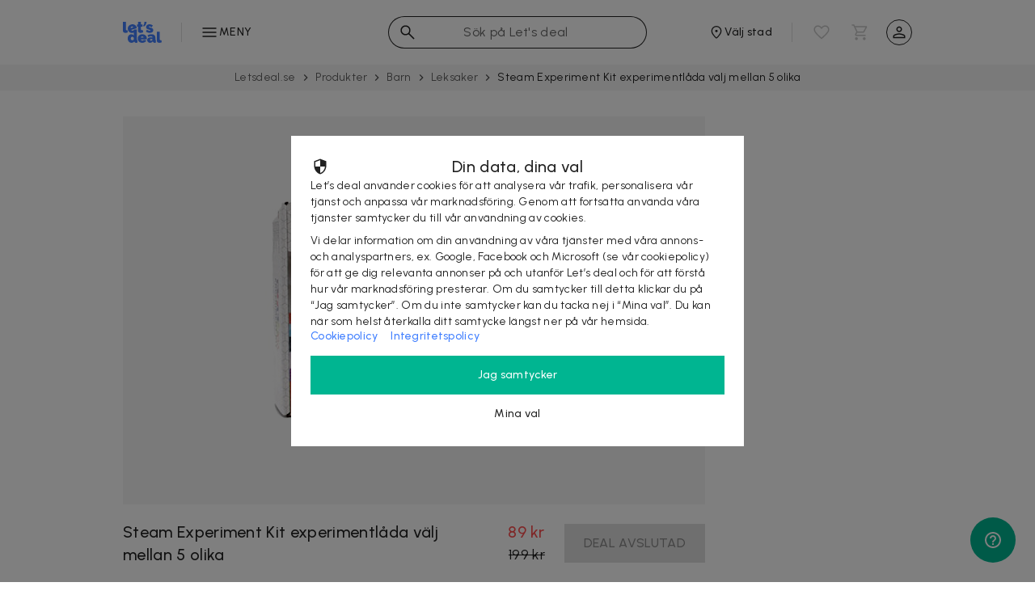

--- FILE ---
content_type: text/css; charset=utf-8
request_url: https://letsdeal.se/compiled/bundle-738f4745f4b9dbc9cc81.css
body_size: 11424
content:
.site-header--1vvh7{position:-webkit-sticky;position:sticky;top:0;width:100%;background-color:hsla(0,0%,100%,.97);z-index:999}.site-header--1vvh7 .inner-content--29DFt{position:relative;display:-webkit-box;display:-ms-flexbox;display:flex;-ms-flex-wrap:wrap;flex-wrap:wrap;-webkit-box-pack:justify;-ms-flex-pack:justify;justify-content:space-between;max-width:100vw;padding:4px 8px}@media screen and (min-width:64em){.site-header--1vvh7 .inner-content--29DFt{max-width:1024px;margin:0 auto;padding:16px 24px}}@media screen and (min-width:80em) and (min-height:50em),screen and (min-width:90em){.site-header--1vvh7 .inner-content--29DFt{max-width:1280px}}.site-header--1vvh7>[class^=data-controller]{width:100vw;display:-webkit-box;display:-ms-flexbox;display:flex;-webkit-box-pack:center;-ms-flex-pack:center;justify-content:center;color:rgba(0,0,0,.6)}@media screen and (min-width:48em){.site-header--1vvh7>[class^=data-controller]{display:none}}.site-header--1vvh7 .inner-content--29DFt [class^=data-controller]{display:none}@media screen and (min-width:48em){.site-header--1vvh7 .inner-content--29DFt [class^=data-controller]{display:-webkit-box;display:-ms-flexbox;display:flex;-webkit-box-pack:center;-ms-flex-pack:center;justify-content:center;-webkit-box-align:center;-ms-flex-align:center;align-items:center;width:-webkit-fit-content;width:-moz-fit-content;width:fit-content;padding:12px 0 8px;color:rgba(0,0,0,.6)}}@media screen and (min-width:64em){.site-header--1vvh7 .inner-content--29DFt [class^=data-controller]{position:absolute;height:31px;-webkit-box-pack:start;-ms-flex-pack:start;justify-content:flex-start;padding:0 0 16px}}.site-header--1vvh7 .inner-content--29DFt [class^=data-controller]+[class^=change-city]{min-width:-webkit-fit-content;min-width:-moz-fit-content;min-width:fit-content}.site-logo--au28a{display:-webkit-box;display:-ms-flexbox;display:flex;-webkit-box-pack:center;-ms-flex-pack:center;justify-content:center;-webkit-box-align:center;-ms-flex-align:center;align-items:center;position:absolute;left:50%;-webkit-transform:translateX(-50%);transform:translateX(-50%);width:48px;height:48px}.site-logo--au28a img{width:100%;-o-object-fit:contain;object-fit:contain}@media screen and (min-width:64em){.site-logo--au28a{position:relative;-webkit-box-ordinal-group:0;-ms-flex-order:-1;order:-1;top:auto;left:auto;-webkit-transform:none;transform:none;width:48px}}.site-header--1vvh7 .flex-break--1lnXm{-ms-flex-preferred-size:100%;flex-basis:100%;height:0}@media screen and (min-width:64em){.site-header--1vvh7 .flex-break--1lnXm{-webkit-box-ordinal-group:2;-ms-flex-order:1;order:1;-webkit-box-flex:1;-ms-flex:1;flex:1 1}}.site-header--1vvh7 [class^=change-city--] [class^=dropdown--]{top:100%;left:calc(50% - 12px);-webkit-transform:translateX(-50%);transform:translateX(-50%)}@media screen and (min-width:64em){.site-header--1vvh7 [class^=change-city--]{position:relative;-webkit-box-ordinal-group:3;-ms-flex-order:2;order:2;min-width:-webkit-fit-content;min-width:-moz-fit-content;min-width:fit-content}}.site-header--1vvh7 .icon-buttons--3KQHv{display:-webkit-box;display:-ms-flexbox;display:flex}@media screen and (min-width:64em){.site-header--1vvh7 .icon-buttons--3KQHv{-webkit-box-ordinal-group:4;-ms-flex-order:3;order:3}}.site-header--1vvh7 [class^=searching]+[class^=icon-buttons--]{display:none}@media screen and (min-width:64em){.site-header--1vvh7 [class^=searching]+[class^=icon-buttons--]{display:-webkit-box;display:-ms-flexbox;display:flex}}@media screen and (min-width:64em){.site-header--1vvh7 [class^=categories-navigation--]:before{content:"";display:inline-block;background-color:rgba(0,0,0,.12);width:1px;height:100%;max-height:24px;margin:0 14px 0 24px}}@media screen and (min-width:64em){.site-header--1vvh7 [class^=change-city--]:after{content:"";display:inline-block;background-color:rgba(0,0,0,.12);width:1px;height:100%;max-height:24px;margin:0 12px 0 16px}}.inner-content--29DFt.viip--Ecqw9{padding:8px;.site-logo--au28a{padding:1px;position:absolute;left:50%;-webkit-transform:translateX(-50%);transform:translateX(-50%)}}@media (max-width:359px){.inner-content--29DFt.viip--Ecqw9{.site-logo--au28a{top:12px;left:16px;-webkit-transform:none;transform:none;width:40px;height:40px}}}@media screen and (min-width:64em){.inner-content--29DFt.viip--Ecqw9{.site-logo--au28a{width:56px}}}@media (max-width:359px){.inner-content--29DFt.viip--Ecqw9{[class*=categories-navigation--]{margin-left:48px}}}@media screen and (min-width:64em){.inner-content--29DFt.viip--Ecqw9{[class*=categories-navigation--]{margin-left:-8px}}}@media (max-width:359px){.inner-content--29DFt.viip--Ecqw9{[class*=categories-navigation--] span{display:none}}}.inner-content--29DFt.viip--Ecqw9{.flex-break--1lnXm{display:none}}@media screen and (min-width:64em){.inner-content--29DFt.viip--Ecqw9{margin:0 auto;padding:16px 24px}}
.change-city--50V_c{display:-webkit-box;display:-ms-flexbox;display:flex;-webkit-box-align:center;-ms-flex-align:center;align-items:center}.change-city--50V_c [class^=dropdown]{left:16px}.change-city-button--1VNZl{height:48px;width:100%;display:-webkit-box;display:-ms-flexbox;display:flex;-webkit-box-pack:center;-ms-flex-pack:center;justify-content:center;-webkit-box-align:center;-ms-flex-align:center;align-items:center;gap:4px;padding:0 8px;cursor:pointer;background-color:transparent}.change-city-button--1VNZl img{width:20px;height:20px}.label--3bMxS{font-size:14px;font-weight:500;line-height:48px;letter-spacing:.02em;color:rgba(0,0,0,.87);max-width:100px;text-overflow:ellipsis;overflow:hidden}@media screen and (min-width:48em){.label--3bMxS{max-width:none}}.change-city-mobile--1qXe4{visibility:hidden;position:absolute;left:0;background:rgba(0,0,0,.5);overflow-y:scroll}.change-city-mobile--1qXe4.open--3zuzG{visibility:visible;z-index:11}.change-city-mobile--1qXe4 .wrapper--2M-mz{background-color:#fff;padding:0 0 8px}.change-city-mobile--1qXe4 .wrapper--2M-mz:before{display:block;content:"";background:rgba(0,0,0,.12);width:calc(100vw - 32px);height:1px;margin:0 16px 8px}.city-link--lrRVs{position:relative;display:-webkit-box;display:-ms-flexbox;display:flex;-ms-flex-wrap:wrap;flex-wrap:wrap;-webkit-box-pack:justify;-ms-flex-pack:justify;justify-content:space-between;-webkit-box-align:center;-ms-flex-align:center;align-items:center;width:100vw;padding:12px 16px;color:rgba(0,0,0,.87);cursor:pointer;line-height:1.5}.city-link--lrRVs:last-child img,.city-link--lrRVs:last-child svg{position:absolute;right:15px}.city-link--lrRVs:hover{background-color:rgba(0,0,0,.04)}.city-link--lrRVs.selected--vgq9W{color:#4280ff}.dropdown-label--sgonC{font-size:18px;font-weight:500;line-height:1.33;color:rgba(0,0,0,.87);padding:12px 16px;background:#fff}

.dropdown--31J4c{visibility:hidden;position:absolute;width:-webkit-max-content;width:-moz-max-content;width:max-content;padding:8px 0;-webkit-box-shadow:0 1px 7px 0 rgba(0,0,0,.2),0 3px 1px -2px rgba(0,0,0,.12),0 2px 2px 0 rgba(0,0,0,.14);box-shadow:0 1px 7px 0 rgba(0,0,0,.2),0 3px 1px -2px rgba(0,0,0,.12),0 2px 2px 0 rgba(0,0,0,.14);background:#fff;cursor:pointer;overflow-y:auto;z-index:10}.dropdown--31J4c.open--3nEqW{visibility:visible}.option--qOOJO{display:-webkit-box;display:-ms-flexbox;display:flex;-webkit-box-align:center;-ms-flex-align:center;align-items:center;padding:14px 24px;font-size:14px;line-height:20px}.option--qOOJO img,.option--qOOJO svg{margin-right:12px}.option--qOOJO:hover{background:rgba(0,0,0,.04)}
.categories-navigation--U-mzh{display:-webkit-inline-box;display:-ms-inline-flexbox;display:inline-flex;-ms-flex-align:center;width:-webkit-max-content;width:-moz-max-content;width:max-content;max-width:calc(50vw - 8px);-ms-flex-preferred-size:max-content;flex-basis:max-content}.categories-button--3n2mt,.categories-navigation--U-mzh{position:relative;-webkit-box-align:center;align-items:center}.categories-button--3n2mt{display:-webkit-box;display:-ms-flexbox;display:flex;-ms-flex-align:center;gap:8px;height:48px;padding:0 8px;font-size:14px;font-weight:500;line-height:48px;letter-spacing:.02em;color:rgba(0,0,0,.87);background-color:transparent;cursor:pointer}.categories-button--3n2mt,.categories-button--3n2mt span{overflow:hidden;text-overflow:ellipsis;white-space:nowrap}.categories-button--3n2mt span{width:-webkit-min-content;width:-moz-min-content;width:min-content;text-transform:uppercase}@media screen and (min-width:48em){.categories-button--3n2mt{padding:16px 8px;margin-left:0}}.categories-nav-menu-wrapper--1Zigy{visibility:hidden;position:fixed;top:104px;left:0;height:0;width:0}.categories-nav-menu-wrapper--1Zigy.open--a9Xmk{visibility:visible;width:100vw;background:rgba(0,0,0,.5);overflow-y:scroll;z-index:1}.categories-nav-menu--2r9gJ{display:-webkit-box;display:-ms-flexbox;display:flex;width:100vw;font-size:16px;line-height:1.5}@media screen and (min-width:64em){.categories-nav-menu--2r9gJ{width:-webkit-max-content;width:-moz-max-content;width:max-content;height:-webkit-max-content;height:-moz-max-content;height:max-content;padding:14px 0;margin:24px calc(50% - 488px);background-color:#fff}}@media (min-width:80em) and (min-height:50em),(min-width:90em){.categories-nav-menu--2r9gJ{margin:24px calc(50% - 616px)}}.categories-column--2Y7De{position:absolute;padding:0 0 8px;background-color:#fff;overflow-y:scroll}@media screen and (min-width:64em){.categories-column--2Y7De{position:relative;width:195px;padding:0;overflow-y:hidden}}.categories-column--2Y7De:not(:last-child){visibility:hidden;overflow-y:hidden}@media screen and (min-width:64em){.categories-column--2Y7De:not(:last-child){visibility:inherit;overflow-y:unset}}.categories-column--2Y7De:after{display:none}@media screen and (min-width:64em){.categories-column--2Y7De:after{display:inline;display:initial;content:"";position:absolute;right:0;top:8px;height:calc(100% - 20px);width:1px;margin-top:4px;background-color:rgba(0,0,0,.12)}}.categories-column--2Y7De:before{display:block;content:"";background:rgba(0,0,0,.12);width:calc(100vw - 32px);height:1px;margin:0 16px 8px}@media screen and (min-width:64em){.categories-column--2Y7De:before{display:none}}.parent-category-button--20far{display:-webkit-box;display:-ms-flexbox;display:flex;-webkit-box-align:center;-ms-flex-align:center;align-items:center;width:-webkit-fit-content;width:-moz-fit-content;width:fit-content;font-size:14px;font-weight:400;line-height:1.14;color:rgba(0,0,0,.6);padding:12px 12px 12px 4px;margin-left:4px;background-color:transparent;cursor:pointer}@media screen and (min-width:64em){.parent-category-button--20far{display:none}}.parent-category-button--20far:hover{background-color:rgba(0,0,0,.04)}.current-category--3NiSv div{font-size:18px;line-height:1.34;color:rgba(0,0,0,.87);padding:12px 16px}@media screen and (min-width:64em){.current-category--3NiSv div{font-size:16px;padding:12px 16px 8px 24px}}.category-label--1fBPO{position:relative;display:-webkit-box;display:-ms-flexbox;display:flex;-webkit-box-pack:justify;-ms-flex-pack:justify;justify-content:space-between;-webkit-box-align:center;-ms-flex-align:center;align-items:center;width:100vw;padding:12px 16px;color:rgba(0,0,0,.87);cursor:pointer;line-height:1.5}@media screen and (min-width:64em){.category-label--1fBPO{width:100%;padding:10px 16px 10px 24px;font-size:14px;line-height:1.43;margin:0}}.category-label--1fBPO img{position:absolute;right:12px}.category-label--1fBPO:hover{background-color:rgba(0,0,0,.04)}@media screen and (min-width:64em){.category-label--1fBPO:hover{background-color:transparent}}@media screen and (min-width:64em){.category-label--1fBPO span{max-width:131px}}

.curtain--3bGR5{position:relative;z-index:999}.curtain--3bGR5:before{position:fixed;display:inline-block;content:"";background:rgba(0,0,0,.5);top:0;left:0;width:100vw;height:100vh;z-index:1}.ticker--2BmIa{display:none}@media screen and (min-width:48em){.ticker--2BmIa{position:absolute;top:24px;right:16px;display:inline;display:initial;width:0;height:0;border-left:8px solid transparent;border-right:8px solid transparent;border-bottom:8px solid #fff;z-index:3}}[class^=signed-user] .ticker--2BmIa{top:8px;right:8px}.popup-content--3K4wN{position:fixed;top:56px;right:16px;width:calc(100% - 32px);max-height:calc(100vh - 112px);background:#fff;margin:0 auto;z-index:2;overflow:hidden}@media screen and (min-width:48em){.popup-content--3K4wN{top:108px;right:16px;width:360px;height:auto;max-height:unset}}@media screen and (min-width:64em){.popup-content--3K4wN{top:72px;right:calc(50% - 488px)}}@media screen and (min-width:80em) and (min-height:50em),screen and (min-width:90em){.popup-content--3K4wN{right:calc(50% - 616px)}}[class*=viip--] .popup-content--3K4wN{top:64px}@media screen and (min-width:64em){[class*=viip--] .popup-content--3K4wN{top:72px}}.header--2S7Ak{display:-webkit-box;display:-ms-flexbox;display:flex;-webkit-box-orient:vertical;-webkit-box-direction:normal;-ms-flex-direction:column;flex-direction:column;gap:4px;text-align:center;z-index:0;-webkit-box-sizing:content-box;box-sizing:content-box;-webkit-box-sizing:initial;box-sizing:initial;padding:14px 56px;border-bottom:1px solid rgba(0,0,0,.12)}.header--2S7Ak .title--x2_j6{font-size:20px;line-height:28px;color:rgba(0,0,0,.87)}.header--2S7Ak .subtitle--3r7dO{font-size:16px;line-height:20px;word-wrap:break-word;padding-bottom:4px}.header--2S7Ak .close--OtQoy{position:absolute;top:4px;left:4px;width:48px;height:48px;cursor:pointer;padding:12px}
.user-menu-launcher--2QLX5{display:-webkit-box;display:-ms-flexbox;display:flex;-webkit-box-align:center;-ms-flex-align:center;align-items:center;-webkit-box-pack:center;-ms-flex-pack:center;justify-content:center;-webkit-box-sizing:border-box;box-sizing:border-box;width:32px;height:32px;font-size:16px;line-height:20px;text-align:center;border-radius:50%;cursor:pointer}.user-menu-popup-content--Dd4-S{max-height:calc(100vh - 169px);font-size:16px;font-weight:500;line-height:1.5;color:rgba(0,0,0,.87);padding:8px 0;overflow:auto}@media screen and (min-width:48em){.user-menu-popup-content--Dd4-S{max-height:calc(100vh - 235px)}}.user-menu-popup-content--Dd4-S img{padding:0 16px}.user-menu-option--2tBmu{display:-webkit-box;display:-ms-flexbox;display:flex;-webkit-box-align:center;-ms-flex-align:center;align-items:center;padding:12px 0;color:rgba(0,0,0,.87);cursor:pointer}.user-menu-option--2tBmu:hover{color:rgba(0,0,0,.87);background:rgba(0,0,0,.04)}.user-menu-option--2tBmu img:last-child{padding:0 16px 0 0;margin-left:auto}.horizontal-separator--2hqnk{margin:8px 16px;height:1px;width:calc(100% - 32px);background-color:rgba(0,0,0,.12)}
.user--3HGZg{display:-webkit-box;display:-ms-flexbox;display:flex;-webkit-box-pack:center;-ms-flex-pack:center;justify-content:center;-webkit-box-align:center;-ms-flex-align:center;align-items:center;width:48px;height:48px}@media (min-width:64em){.user--3HGZg{margin-right:-8px}}
.search--36zwG,.searching--2lS0_{-webkit-box-flex:1;-ms-flex:1;flex:1 1;display:-webkit-box;display:-ms-flexbox;display:flex;-webkit-box-align:center;-ms-flex-align:center;align-items:center;position:relative;max-width:calc(100vw - 168px);height:48px}@media screen and (min-width:64em){.search--36zwG,.searching--2lS0_{position:absolute;left:50%;-webkit-transform:translateX(-50%);transform:translateX(-50%);width:320px;max-width:none;height:40px;margin-top:4px;-webkit-box-shadow:inset 0 0 0 1px rgba(0,0,0,.87);box-shadow:inset 0 0 0 1px rgba(0,0,0,.87);border-radius:20px}}@media screen and (min-width:80em) and (min-height:50em),screen and (min-width:90em){.search--36zwG,.searching--2lS0_{width:480px}}.searching--2lS0_{max-width:none}.search-input-icon--XiPb-{position:absolute;left:-4px;width:24px;height:24px;padding:12px;-webkit-box-sizing:content-box;box-sizing:content-box}@media screen and (min-width:64em){.search-input-icon--XiPb-{left:4px;padding:8px}}.search-input--26MDy{position:relative;-webkit-box-flex:1;-ms-flex:1;flex:1 1;min-width:0;padding:0;-webkit-appearance:none;background:transparent;border:none;margin-left:48px;font-size:16px;line-height:48px;letter-spacing:.02em;text-overflow:ellipsis;white-space:nowrap;overflow:hidden}.search-input--26MDy::-webkit-input-placeholder{font-weight:400;font-style:normal;font-stretch:normal;color:rgba(0,0,0,.6);overflow:hidden;text-overflow:ellipsis;white-space:nowrap}.search-input--26MDy::-ms-input-placeholder{font-weight:400;font-style:normal;font-stretch:normal;color:rgba(0,0,0,.6);overflow:hidden;text-overflow:ellipsis;white-space:nowrap}.search-input--26MDy::placeholder{font-weight:400;font-style:normal;font-stretch:normal;color:rgba(0,0,0,.6);overflow:hidden;text-overflow:ellipsis;white-space:nowrap}@media screen and (min-width:64em){.search-input--26MDy::-webkit-input-placeholder{text-align:center}.search-input--26MDy::-ms-input-placeholder{text-align:center}.search-input--26MDy::placeholder{text-align:center}}@media screen and (min-width:64em){.search-input--26MDy{margin:0 48px}}.close--_SNXJ{position:absolute;left:-4px;width:24px;height:24px;cursor:pointer;padding:12px;-webkit-box-sizing:content-box;box-sizing:content-box;border-radius:50%;background-color:#fff}@media screen and (min-width:64em){.close--_SNXJ{left:4px;display:none}}.clear--1BQy6{position:absolute;right:-4px;width:24px;height:24px;cursor:pointer;padding:12px;-webkit-box-sizing:content-box;box-sizing:content-box}@media screen and (min-width:64em){.clear--1BQy6{right:4px;padding:8px}}.clear--1BQy6.hidden--8a1P5{display:none}.loader-container--1vPv0{position:absolute;top:15px;right:11px}@media screen and (min-width:64em){.loader-container--1vPv0{top:11px;right:15px}}.curtain--2vN76{position:fixed;background:rgba(0,0,0,.5);top:104px;bottom:0;left:0;width:100vw}.suggestions--J4kDG{position:absolute;top:52px;left:-8px;max-height:calc(100vh - 104px);width:100vw;padding:8px 0;background-color:#fff;border-top:1px solid rgba(0,0,0,.12);overflow-y:auto}@media screen and (min-width:64em){.suggestions--J4kDG{top:84px;left:0;max-height:calc(100vh - 136px);margin:0 auto;width:100%;border-top:none}}.suggestion--8gpGR{display:-webkit-box;display:-ms-flexbox;display:flex;-webkit-box-align:center;-ms-flex-align:center;align-items:center;padding:12px 16px}.suggestion--8gpGR img{margin-right:16px}@media screen and (min-width:64em){.suggestion--8gpGR img{margin-right:16px}}.suggestion--8gpGR a{color:rgba(0,0,0,.87);line-height:1.5}.suggestion--8gpGR a:hover{color:rgba(0,0,0,.87)}.suggestion--8gpGR .bold-part--3eX5A{font-weight:500}.search--36zwG.viip--1kIwt{display:none}
.cart--1mMIQ{display:-webkit-box;display:-ms-flexbox;display:flex;-webkit-box-align:center;-ms-flex-align:center;align-items:center}.cart--1mMIQ,.launcher--1Zlg1{position:relative}.launcher--1Zlg1{cursor:pointer;width:48px;height:48px}.launcher--1Zlg1:before{display:none;content:"";background-color:rgba(0,0,0,.04);width:100%;height:100%;border-radius:50%;position:absolute;top:50%;left:50%;-webkit-transform:translate(-50%,-50%);transform:translate(-50%,-50%)}.launcher--1Zlg1:hover:before{display:block}.launcher--1Zlg1.no-items--3FH1e{opacity:.25;cursor:default}.launcher--1Zlg1.no-items--3FH1e:hover:before{display:none}.launcher--1Zlg1 .cart-icon--SuE5O{position:absolute;top:50%;left:50%;-webkit-transform:translate(-50%,-50%);transform:translate(-50%,-50%)}@-moz-document url-prefix(){.launcher--1Zlg1 .amount-label--12ViE{line-height:.9}}.cart-popup--THgzP{-ms-flex-wrap:wrap;flex-wrap:wrap;max-height:calc(100vh - 56px)}.cart-popup--THgzP,.cart-popup--THgzP .content--2dCSp{display:-ms-flexbox;display:flex;display:-webkit-box;-webkit-box-orient:vertical;-webkit-box-direction:normal;-ms-flex-direction:column;flex-direction:column}.cart-popup--THgzP .content--2dCSp{gap:16px;max-height:calc(100vh - 298px);overflow-x:hidden;overflow-y:auto;overscroll-behavior:contain}@media screen and (min-width:48em){.cart-popup--THgzP .content--2dCSp{max-height:calc(100vh - 298px)}}.cart-popup--THgzP .message--2sFiG{margin:40px 15px 0;text-align:center}.cart-popup--THgzP .deal-items--1Yre7{padding:0 16px}.cart-popup--THgzP .cart-item--3HYOG>.content--2dCSp{margin-top:8px;margin-left:56px}.cart-popup--THgzP.empty--muGfG ul{display:none}.cart-popup--THgzP .cart-actions--1CCAJ{-webkit-box-orient:horizontal;-ms-flex-direction:row;flex-direction:row;-webkit-box-pack:justify;-ms-flex-pack:justify;justify-content:space-between;-webkit-column-gap:8px;column-gap:8px;margin:-8px 8px 8px;-ms-flex-wrap:wrap;flex-wrap:wrap}.cart-popup--THgzP .cart-actions--1CCAJ,.cart-popup--THgzP .discount-codes--3Od0f{display:-webkit-box;display:-ms-flexbox;display:flex;-webkit-box-direction:normal}.cart-popup--THgzP .discount-codes--3Od0f{-webkit-box-orient:vertical;-ms-flex-direction:column;flex-direction:column;gap:16px;padding:0 16px}.cart-popup--THgzP .discount-code--aBpoN{display:-webkit-box;display:-ms-flexbox;display:flex;-ms-flex-wrap:wrap;flex-wrap:wrap;-webkit-box-pack:justify;-ms-flex-pack:justify;justify-content:space-between;-webkit-box-align:center;-ms-flex-align:center;align-items:center;padding-bottom:16px;border-bottom:1px solid rgba(0,0,0,.12)}.cart-popup--THgzP .discount-code--aBpoN.deleting--3NIkU{-webkit-animation-name:fadeOutRight--SzRcd;animation-name:fadeOutRight--SzRcd;-webkit-animation-duration:.5s;animation-duration:.5s;-webkit-animation-iteration-count:1;animation-iteration-count:1}.cart-popup--THgzP .discount-code--aBpoN.pending--27Hf7{opacity:.5}.cart-popup--THgzP .discount-codes--3Od0f .code--31mcd,.cart-popup--THgzP .discount-codes--3Od0f .name--2-_2K{color:rgba(0,0,0,.87)}.cart-popup--THgzP .discount-codes--3Od0f .name--2-_2K{font-size:12px;line-height:1.67}.cart-popup--THgzP .discount-codes--3Od0f .code--31mcd{font-size:14px;line-height:1.43}.cart-popup--THgzP .discount-codes--3Od0f .delete--6SgLA button{width:32px!important;height:32px!important;padding:0!important;border-radius:50%;background-color:rgba(0,0,0,.04)}.cart-popup--THgzP .discount-codes--3Od0f .delete--6SgLA button:hover{background-color:rgba(0,0,0,.08)}.cart-popup--THgzP .promotions-fees--3LO8e{margin:0 16px;padding-bottom:16px;border-bottom:1px solid rgba(0,0,0,.12)}.cart-popup--THgzP .promotions-fees--3LO8e,.promotions--1aq9y{display:-webkit-box;display:-ms-flexbox;display:flex;-webkit-box-orient:vertical;-webkit-box-direction:normal;-ms-flex-direction:column;flex-direction:column;gap:8px}.cart-popup--THgzP .promotion--21A1k.cart-level--3_aO-{display:-webkit-box;display:-ms-flexbox;display:flex;-webkit-box-pack:justify;-ms-flex-pack:justify;justify-content:space-between}.cart-popup--THgzP .promotion--21A1k.cart-level--3_aO- .description--1cMbS,.cart-popup--THgzP .promotion--21A1k.cart-level--3_aO- .price--1wLa0{font-size:14px;font-stretch:normal;font-style:normal;line-height:1.43}.cart-popup--THgzP .promotion--21A1k.cart-level--3_aO- .price--1wLa0{color:#00b591}.cart-popup--THgzP .fees--2ORJ8{display:-webkit-box;display:-ms-flexbox;display:flex;-webkit-box-orient:vertical;-webkit-box-direction:normal;-ms-flex-direction:column;flex-direction:column;gap:8px}.cart-popup--THgzP.empty--muGfG .fees--2ORJ8{display:none}.cart-popup--THgzP .fee--1MSsd{display:-webkit-box;display:-ms-flexbox;display:flex;-webkit-box-pack:justify;-ms-flex-pack:justify;justify-content:space-between;-webkit-box-align:center;-ms-flex-align:center;align-items:center}.cart-popup--THgzP .fee--1MSsd .name--2-_2K{font-size:14px;font-style:normal;font-stretch:normal;line-height:1.43;color:rgba(0,0,0,.87)}.cart-popup--THgzP .fee--1MSsd .prices--2Tu2g{display:-webkit-box;display:-ms-flexbox;display:flex}.cart-popup--THgzP .fee--1MSsd .prices--2Tu2g .price--1wLa0{font-size:14px;font-style:normal;font-stretch:normal;line-height:1.43;text-align:right;color:rgba(0,0,0,.87)}.cart-popup--THgzP .fee--1MSsd.with-price-promotion--1wT_f .price--1wLa0.original--3adNF{text-decoration:line-through;color:rgba(0,0,0,.6);-ms-flex-item-align:end;align-self:flex-end;margin-right:8px}.cart-popup--THgzP .fee--1MSsd.with-price-promotion--1wT_f .price--1wLa0{color:#00b591}.cart-popup--THgzP .footer--1qrtx{text-align:center;padding:16px 16px 8px;width:100%;background:#fff;border-top:1px solid rgba(0,0,0,.12)}@media screen and (min-width:48em){.cart-popup--THgzP .footer--1qrtx{height:80px}}.cart-popup--THgzP.at-bottom--3zhlv .footer--1qrtx{-webkit-box-shadow:none;box-shadow:none}.cart-popup--THgzP .footer--1qrtx.for-empty-cart--3O7e2{height:52px}.cart-popup--THgzP .proceed-to-checkout--ZV7Vc{display:-webkit-box;display:-ms-flexbox;display:flex}.cart-popup--THgzP.empty--muGfG .proceed-to-checkout--ZV7Vc{display:none}.cart-popup--THgzP .proceed-to-checkout--ZV7Vc a,.cart-popup--THgzP .proceed-to-checkout--ZV7Vc a button{width:100%}.cart-popup--THgzP.proceeding-to-checkout--2dSeX .proceed-to-checkout--ZV7Vc a{pointer-events:none;opacity:.5}.cart-popup--THgzP .continue-shopping--aEAXT{margin-top:8px}@media screen and (min-width:48em){.cart-popup--THgzP .continue-shopping--aEAXT{display:none}}.cart-popup--THgzP .continue-shopping--aEAXT button{width:100%}.dialog-input--1iCRN{height:48px;font-size:16px;line-height:1.5;color:rgba(0,0,0,.87);padding:15px;width:100%}.dialog-input--1iCRN.error--2q0EF{border-width:2px;border-color:#ff4e4f}.error-label--y11XA,.floating-label--2BNnZ{width:-webkit-fit-content;width:-moz-fit-content;width:fit-content;padding:0 4px;font-size:12px;line-height:1.33;color:rgba(0,0,0,.87);background-color:#fff}.error-label--y11XA,.floating-label--2BNnZ{position:absolute}.error-label--y11XA{left:36px;bottom:46px;color:#ff4e4f}.dialog-input--1iCRN:focus+.floating-label--2BNnZ{color:#4280ff}.dialog-input--1iCRN:focus+.floating-label--2BNnZ.error--2q0EF{color:#ff4e4f}
.deal-item--1qYGT{display:-webkit-box;display:-ms-flexbox;display:flex;-ms-flex-wrap:wrap;flex-wrap:wrap;gap:16px;padding:16px 0;border-bottom:1px solid rgba(0,0,0,.12)}.deal-item--1qYGT.deleting--7zHyB{-webkit-animation-name:fadeOutRight--3cuvd;animation-name:fadeOutRight--3cuvd;-webkit-animation-duration:.5s;animation-duration:.5s;-webkit-animation-iteration-count:1;animation-iteration-count:1}.deal-item--1qYGT.pending--1Js2_{opacity:.5}.main-content--2cQze{-webkit-box-flex:1;-ms-flex:1;flex:1 1;flex-direction:column;gap:6px;overflow:hidden}.main-content--2cQze,.side-content--2aQ01{display:-webkit-box;display:-ms-flexbox;display:flex;-webkit-box-orient:vertical;-webkit-box-direction:normal;-ms-flex-direction:column}.side-content--2aQ01{position:relative;flex-direction:column;-webkit-box-pack:justify;-ms-flex-pack:justify;justify-content:space-between;gap:16px}.additional-content--1N65E{width:100%}.main-img-wrapper--5vfuk{position:relative;width:96px;aspect-ratio:1/1}.main-img-wrapper--5vfuk:after{content:"";position:absolute;top:0;right:0;bottom:0;left:0;background-color:rgba(0,0,0,.04);pointer-events:none}.main-img-wrapper--5vfuk img{display:block;width:100%;height:100%;-o-object-fit:cover;object-fit:cover}.action-icon--1YY0c{position:absolute;top:-12px;right:-12px;width:40px;height:40px;border-radius:50%;background-color:#fff}.action-icon--1YY0c button{width:40px!important;height:40px!important;padding:0!important;border-radius:50%}.favourite-button-container--2PoLO{width:40px;height:40px}.quantity-buttons--3D0XF{display:-webkit-box;display:-ms-flexbox;display:flex;-webkit-box-pack:justify;-ms-flex-pack:justify;justify-content:space-between;-webkit-box-align:center;-ms-flex-align:center;align-items:center}.quantity-buttons--3D0XF button{background-color:rgba(0,0,0,.04)!important;width:32px!important;height:32px!important;padding:0!important;border-radius:50%}.quantity-buttons--3D0XF button:hover{background-color:rgba(0,0,0,.08)!important}.quantity-buttons--3D0XF span{font-size:14px;font-weight:500;font-stretch:normal;font-style:normal;line-height:1.71;text-align:center;color:rgba(0,0,0,.87)}.favourite-button-container--2PoLO>div{position:relative;top:-4px;left:-4px}.title-subtitle--3HuBS{display:-webkit-box;display:-ms-flexbox;display:flex;-webkit-box-orient:vertical;-webkit-box-direction:normal;-ms-flex-direction:column;flex-direction:column;gap:4px}.title--1C4tu,.title--1C4tu a{font-size:16px;line-height:1.375;word-break:break-word;color:rgba(0,0,0,.87)}.subtitle--1INsz{font-size:14px;line-height:1.43}.key--36lyA,.subtitle--1INsz{color:rgba(0,0,0,.87)}.key--36lyA{font-size:12px;line-height:1.67}.key--36lyA .value--3cdYw{font-size:14px;line-height:1.43;color:rgba(0,0,0,.87)}.promotions--2hLwg:empty{display:none}.promotions--2hLwg .key--36lyA .value--3cdYw{color:#00b591}.prices--xpnS_{position:relative;display:-webkit-box;display:-ms-flexbox;display:flex;-ms-flex-wrap:wrap;flex-wrap:wrap;gap:4px 8px;font-size:16px;line-height:1.25;white-space:nowrap}.prices--xpnS_.cart--2wnP8{gap:6px;font-size:14px;line-height:1.43}.prices--xpnS_.one-quantity--WQekC .equals--2V3D5,.prices--xpnS_.one-quantity--WQekC .multiple--3PnQ0,.prices--xpnS_.one-quantity--WQekC .quantity--hAJno,.prices--xpnS_.one-quantity--WQekC .total-price--1APta{display:none}.new-price--HFVVj{color:#ff4e4f;font-weight:500}.prices--xpnS_.cart--2wnP8 .new-price--HFVVj{font-weight:400}.old-price--371kd{color:rgba(0,0,0,.87);text-decoration:line-through}.discount--100Hh{color:#00b591}.rating--3vdG2{display:-webkit-box;display:-ms-flexbox;display:flex;-ms-flex-wrap:wrap;flex-wrap:wrap;height:24px;width:100%;margin-left:-2px;overflow:hidden;min-width:124px}.rating--3vdG2 img:last-of-type{margin-right:4px}.deal-item--1qYGT [class^=red]{padding:4px 0}.deal-item--1qYGT [class^=red] [class^=icon]{margin:0 8px 0 0}.deal-item--1qYGT [class^=red] [class^=label]{line-height:16px}
.button--3rotY{display:-webkit-box;display:-ms-flexbox;display:flex;-webkit-box-pack:center;-ms-flex-pack:center;justify-content:center;-webkit-box-align:center;-ms-flex-align:center;align-items:center;gap:8px;cursor:pointer;border:0;font-size:14px;line-height:48px;font-weight:500;font-style:normal;font-stretch:normal;text-align:center}.button--3rotY.reverse--28QTT{-webkit-box-orient:horizontal;-webkit-box-direction:reverse;-ms-flex-direction:row-reverse;flex-direction:row-reverse}.button--3rotY:disabled{cursor:auto;pointer-events:none}.button--3rotY [class*=circle-loader]{margin-right:2px}.button--3rotY.filled--3OqAH{padding:0 16px;background-color:#00b591;color:#fff}.button--3rotY.filled--3OqAH:hover{background-color:#00ac8a}.button--3rotY.filled--3OqAH:active{background-color:#00a382}.button--3rotY.filled--3OqAH:disabled{background-color:rgba(0,0,0,.12)!important;color:rgba(0,0,0,.38)!important}.button--3rotY.filled--3OqAH.blue--1lkII{background-color:#4280ff}.button--3rotY.filled--3OqAH.blue--1lkII:hover{background-color:#3f7af2}.button--3rotY.filled--3OqAH.blue--1lkII:active{background-color:#3b73e6}.button--3rotY.filled--3OqAH.blue--1lkII:disabled{background-color:#e8f5fa!important;color:#4280ff!important}.button--3rotY.filled--3OqAH.green--1_9jb{background-color:#00b591}.button--3rotY.filled--3OqAH.green--1_9jb:hover{background-color:#00ac8a}.button--3rotY.filled--3OqAH.green--1_9jb:active{background-color:#00a382}.button--3rotY.filled--3OqAH.green--1_9jb:disabled{background-color:#ebf5ed!important;color:#00b591!important}.button--3rotY.filled--3OqAH.red--3MQDo{background-color:#ff4e4f}.button--3rotY.filled--3OqAH.red--3MQDo:hover{background-color:#f24a4b}.button--3rotY.filled--3OqAH.red--3MQDo:active{background-color:#e64647}.button--3rotY.filled--3OqAH.red--3MQDo:disabled{background-color:#ffedf0!important;color:#ff4e4f!important}.button--3rotY.outlined--3mxCx{padding:0 16px;background-color:transparent;color:rgba(0,0,0,.87);-webkit-box-shadow:inset 0 0 0 1px rgba(0,0,0,.87);box-shadow:inset 0 0 0 1px rgba(0,0,0,.87)}.button--3rotY.outlined--3mxCx:hover{background-color:rgba(0,0,0,.04)}.button--3rotY.outlined--3mxCx:active{background-color:rgba(0,0,0,.08)}.button--3rotY.outlined--3mxCx:disabled{background-color:transparent!important;color:rgba(0,0,0,.38)!important;-webkit-box-shadow:inset 0 0 0 1px rgba(0,0,0,.24)!important;box-shadow:inset 0 0 0 1px rgba(0,0,0,.24)!important}.button--3rotY.outlined--3mxCx.green--1_9jb{color:#00b591;-webkit-box-shadow:inset 0 0 0 1px #00b591;box-shadow:inset 0 0 0 1px #00b591}.button--3rotY.outlined--3mxCx.blue--1lkII{color:#4280ff;-webkit-box-shadow:inset 0 0 0 1px #4280ff;box-shadow:inset 0 0 0 1px #4280ff}.button--3rotY.text--pnA4H{padding:0 8px;background-color:transparent;color:rgba(0,0,0,.87)}.button--3rotY.text--pnA4H:hover{background-color:rgba(0,0,0,.04)}.button--3rotY.text--pnA4H:active{background-color:rgba(0,0,0,.08)}.button--3rotY.text--pnA4H:disabled{background-color:transparent!important;color:rgba(0,0,0,.38)!important}.button--3rotY.text--pnA4H.green--1_9jb{color:#00b591}.button--3rotY.text--pnA4H.blue--1lkII{color:#4280ff}.button--3rotY.icon--Ep9LT{width:48px;height:48px;display:-webkit-box;display:-ms-flexbox;display:flex;-webkit-box-pack:center;-ms-flex-pack:center;justify-content:center;-webkit-box-align:center;-ms-flex-align:center;align-items:center;background-color:transparent;color:rgba(0,0,0,.87)}.button--3rotY.icon--Ep9LT:hover{background-color:rgba(0,0,0,.04)}.button--3rotY.icon--Ep9LT:active{background-color:rgba(0,0,0,.08)}.button--3rotY.icon--Ep9LT:disabled{background-color:transparent!important;color:rgba(0,0,0,.38)!important}.button--3rotY.icon--Ep9LT .label--qA-5J{display:none}
.edit-purchase-info--3Xmbm{position:relative;display:-webkit-box;display:-ms-flexbox;display:flex;-webkit-box-orient:vertical;-webkit-box-direction:normal;-ms-flex-direction:column;flex-direction:column;gap:8px;padding:16px;border:1px dashed rgba(0,0,0,.24)}.edit-purchase-info--3Xmbm .header--1uPMm{font-size:14px;line-height:1.43;font-weight:500;color:rgba(0,0,0,.87)}.edit-icon--2D3vE{position:absolute;top:0;right:0;padding:12px;cursor:pointer;z-index:1}.key--2071m{width:100%;font-size:12px;line-height:1.67;font-weight:400;color:rgba(0,0,0,.87)}.key--2071m:last-of-type{max-width:calc(100% - 52px)}.key--2071m .value--3xJZE{font-size:14px;line-height:1.43;color:rgba(0,0,0,.87);word-break:break-all}.key--2071m.hidden--2I-L0{display:none}.expand-icon--1MFx6,.shrink-icon--oCzTC{position:absolute;right:0;bottom:0;padding:12px;cursor:pointer;z-index:1}.shadow--12D84{position:absolute;bottom:0;left:1px;height:190px;width:99%;background:-webkit-gradient(linear,left top,left bottom,from(hsla(0,0%,100%,0)),to(hsla(0,0%,100%,.75)));background:linear-gradient(180deg,hsla(0,0%,100%,0),hsla(0,0%,100%,.75))}
.rpi--PktEz{display:-webkit-box;display:-ms-flexbox;display:flex;-webkit-box-orient:vertical;-webkit-box-direction:normal;-ms-flex-direction:column;flex-direction:column;gap:24px}.description--228c9{font-size:16px;line-height:1.5;color:rgba(0,0,0,.87)}.rpi-row--2llTk{position:relative;display:block}.rpi-row--2llTk .floating-label--3C1Vy{position:absolute;top:13px;left:12px;padding:0 4px;font-size:16px;line-height:1.5;color:rgba(0,0,0,.6);pointer-events:none;-webkit-transition:all .2s ease;transition:all .2s ease}.rpi-row--2llTk input{padding:15px;width:100%;height:48px;border:1px solid rgba(0,0,0,.38)}.rpi-row--2llTk input:focus+.floating-label--3C1Vy,.rpi-row--2llTk input:not(:focus):valid+.floating-label--3C1Vy{top:-9px;left:12px;font-size:12px;background-color:#fff}.rpi-row--2llTk input:not(:focus):valid+.floating-label--3C1Vy{color:rgba(0,0,0,.87)}.error-label--ays3n{display:block;padding:4px 16px 0;font-size:12px;line-height:1.33}
.curtain--13Mti{display:none}.curtain--13Mti.opened--1XWGR{display:-webkit-box;display:-ms-flexbox;display:flex;-webkit-box-pack:center;-ms-flex-pack:center;justify-content:center;-webkit-box-align:center;-ms-flex-align:center;align-items:center;position:fixed;top:0;left:0;height:100%;width:100%;background-color:rgba(0,0,0,.5);z-index:999}.popup--3POnI{position:relative;display:none;-webkit-box-orient:vertical;-webkit-box-direction:normal;-ms-flex-direction:column;flex-direction:column;max-height:calc(100vh - 64px);width:calc(100vw - 48px);max-width:480px;background-color:#fff;overflow:hidden}.popup--3POnI.opened--1XWGR{display:-webkit-box;display:-ms-flexbox;display:flex}.header--1MqMX{min-height:64px;font-size:18px;font-stretch:normal;font-style:normal;line-height:1.33;text-align:center;color:rgba(0,0,0,.87);padding:20px 24px}.header--1MqMX>img{position:absolute;left:24px;top:20px}.header--1MqMX>svg{position:absolute;left:25px;top:21px}.popup--3POnI.has-scrolling-content--3rxps .header--1MqMX{border-bottom:1px solid rgba(0,0,0,.12)}.content-wrapper--d5gy9{padding:8px 24px;overflow-y:auto;overscroll-behavior:contain}.popup--3POnI.has-scrolling-content--3rxps .content-wrapper--d5gy9{padding:24px}.content--qnvQk{display:-webkit-box;display:-ms-flexbox;display:flex;-webkit-box-orient:vertical;-webkit-box-direction:normal;-ms-flex-direction:column;flex-direction:column;-webkit-box-align:center;-ms-flex-align:center;align-items:center;font-size:16px;line-height:1.5}.content--qnvQk>*{width:100%}.footer--nko8V{display:-webkit-box;display:-ms-flexbox;display:flex;-webkit-box-pack:end;-ms-flex-pack:end;justify-content:flex-end;-webkit-box-align:center;-ms-flex-align:center;align-items:center;gap:8px;padding:8px 16px}.popup--3POnI.has-scrolling-content--3rxps .footer--nko8V{border-top:1px solid rgba(0,0,0,.12)}
.favourites--3aQwT{position:relative;display:-webkit-box;display:-ms-flexbox;display:flex;-webkit-box-align:center;-ms-flex-align:center;align-items:center;-webkit-box-pack:end;-ms-flex-pack:end;justify-content:flex-end}.launcher--1bSsX{cursor:pointer;position:relative;width:48px;height:48px}.launcher--1bSsX:before{display:none;content:"";background-color:rgba(0,0,0,.04);width:100%;height:100%;border-radius:50%;position:absolute;top:50%;left:50%;-webkit-transform:translate(-50%,-50%);transform:translate(-50%,-50%)}.launcher--1bSsX:hover:before{display:block}.launcher--1bSsX.no-items--3waXp{cursor:default}.launcher--1bSsX.no-items--3waXp:hover:before{display:none}.launcher--1bSsX.no-items--3waXp .favourite-icon--2VC6_{opacity:.25}.launcher--1bSsX .favourite-icon--2VC6_{position:absolute;top:50%;left:50%;-webkit-transform:translate(-50%,-50%);transform:translate(-50%,-50%)}@-moz-document url-prefix(){.launcher--1bSsX .amount-label--36HTN{line-height:.9}}.items--1ugTF{max-height:calc(100vh - 169px);overflow-x:hidden;overflow-y:auto;overscroll-behavior:contain;padding:0 16px}@media screen and (min-width:48em){.items--1ugTF{max-height:calc(100vh - 219px)}}.status-label--2SD4l{color:#ff4e4f;font-size:14px;font-style:normal;font-stretch:normal;line-height:1.43}.status-label--2SD4l .counter-wrapper--vJU-g>*{display:inline;font-weight:400}.footer--9DxIm{text-align:right;padding:8px 0}.footer--9DxIm button{width:100%}
.counter--fgkad{display:-webkit-inline-box;display:-ms-inline-flexbox;display:inline-flex;-webkit-box-align:center;-ms-flex-align:center;align-items:center}.invalid--3sprb{display:none}.counter--fgkad img.clock--1alZN{width:18px!important;height:18px!important}.counter--fgkad img.clock--1alZN,.counter--fgkad img.clock--1alZN.small--V14am{margin-right:4px;position:static!important;min-height:0!important}.counter--fgkad img.clock--1alZN.small--V14am{width:12px!important;height:12px!important}.counter--fgkad.no-clock-icon--1MgYt .clock--1alZN{display:none}
.input--2pueX{display:-webkit-box;display:-ms-flexbox;display:flex;-webkit-box-orient:vertical;-webkit-box-direction:normal;-ms-flex-direction:column;flex-direction:column;position:relative;width:100%;height:100%;margin-top:0!important;margin-bottom:0!important}.input--2pueX.disabled--31nSw{opacity:.38;pointer-events:none}.input--2pueX input{position:relative;width:100%;height:48px;border:1px solid rgba(0,0,0,.38);padding:16px;font-size:16px;line-height:24px;letter-spacing:.15px;color:rgba(0,0,0,.87)}.input--2pueX label{visibility:hidden}.input--2pueX input:focus{border:1px solid rgba(0,0,0,.38);color:#000;color:initial}.input--2pueX input:focus+label,.input--2pueX input:not(:placeholder-shown)+label{visibility:visible}.input--2pueX label{position:absolute;-webkit-transform:translate(12px,-8px);transform:translate(12px,-8px);font-size:12px;line-height:16px;letter-spacing:.4px;color:rgba(0,0,0,.87);padding:0 4px;background-color:#fff}.input--2pueX.error--2uda_ input{border:2px solid #ff4e4f}.error-label--2NK9G{height:16px;padding:0 4px;margin-left:11px;text-align:left;font-size:12px;line-height:1.5;letter-spacing:.15px;color:#ff4e4f}.input--2pueX input:not(:first-of-type){margin-top:16px}
.firebase-popup--3tiui [class^=content]{gap:12px}.text--2s4s_{margin:0;font-style:normal;font-weight:400;font-size:16px;line-height:24px;letter-spacing:.02em;color:rgba(0,0,0,.87)}.text--2s4s_:last-of-type{margin-bottom:12px}.input-group--3wpbM{-webkit-box-orient:vertical;-webkit-box-direction:normal;-ms-flex-direction:column;flex-direction:column;gap:24px}.input-group--3wpbM,.terms--z1uIF{display:-webkit-box;display:-ms-flexbox;display:flex}.terms--z1uIF{-ms-flex-line-pack:center;align-content:center;font-weight:400;font-size:14px;line-height:20px;letter-spacing:.25px;color:rgba(0,0,0,.87);text-align:left}.terms--z1uIF img{height:18px;width:18px;margin-left:-14px;background-color:#fff}.terms--z1uIF label{margin-left:8px}.terms--z1uIF>input{visibility:hidden}.reset-password--caqb- button{margin-left:-8px}
.site-footer--3Iusi{background:#fff;color:rgba(0,0,0,.87);width:100%}.trustpilot-wrapper--1r4zJ{background:#f5f5f5;padding:32px}@media screen and (min-width:64em){.trustpilot-wrapper--1r4zJ{padding:48px 0}}@media screen and (min-width:64em){.trustpilot-wrapper--1r4zJ>div{max-width:976px;margin:auto}}@media screen and (min-width:80em) and (min-height:50em),screen and (min-width:90em){.trustpilot-wrapper--1r4zJ>div{max-width:1232px}}.footer-newsletter--2-fsu{display:-webkit-box;display:-ms-flexbox;display:flex;-webkit-box-orient:vertical;-webkit-box-direction:normal;-ms-flex-direction:column;flex-direction:column;-webkit-box-align:center;-ms-flex-align:center;align-items:center;-webkit-box-pack:center;-ms-flex-pack:center;justify-content:center;text-align:center;width:100%;padding:32px}@media screen and (min-width:48em){.footer-newsletter--2-fsu{max-width:400px;padding:40px 0;margin:0 auto}}@media screen and (min-width:64em){.footer-newsletter--2-fsu{padding:48px 0}}.footer-newsletter--2-fsu{form{width:100%}h3{margin:0 0 16px;line-height:24px}}@media (min-width:48em){.footer-newsletter--2-fsu{h3{margin-bottom:16px}}}.footer-newsletter--2-fsu{p{margin:0 0 24px;font-size:16px;line-height:24px}.input-group--28-JF{display:-webkit-box;display:-ms-flexbox;display:flex;-webkit-box-orient:vertical;-webkit-box-direction:normal;-ms-flex-direction:column;flex-direction:column;gap:24px;width:100%}button,input,select{width:100%;position:relative}}.footer-info-wrapper--1xMxL{background:#f5f5f5}.inner-content--184-i{margin:0 auto;display:-webkit-box;display:-ms-flexbox;display:flex;padding:40px 32px;-webkit-box-orient:vertical;-webkit-box-direction:normal;-ms-flex-direction:column;flex-direction:column;gap:32px}@media screen and (min-width:64em){.inner-content--184-i{padding:56px 0;max-width:992px}}.footer-logo--12W9t img{height:100%}.information-links--1-6CB{font-size:16px;line-height:24px;font-weight:400;display:-webkit-box;display:-ms-flexbox;display:flex;-webkit-box-orient:vertical;-webkit-box-direction:normal;-ms-flex-direction:column;flex-direction:column;-webkit-box-align:center;-ms-flex-align:center;align-items:center;row-gap:12px}.information-link--16yTA{cursor:pointer;text-decoration:none;color:rgba(0,0,0,.87);text-align:center;font-weight:400}.information-link--16yTA:hover{color:#000}.information-link--16yTA:nth-child(3n){margin-bottom:12px}.information-link--16yTA:last-child{margin-bottom:0}.information-link--16yTA img{vertical-align:middle}.copyright--yBQou{margin:0;font-family:Urbanist;font-style:normal;font-weight:400;font-size:16px;line-height:24px;text-align:center;letter-spacing:.02em;color:rgba(0,0,0,.6)}.app-store-links--3uJZF{display:-webkit-box;display:-ms-flexbox;display:flex;-ms-flex-preferred-size:100%;flex-basis:100%;-webkit-box-orient:horizontal;-webkit-box-direction:normal;-ms-flex-direction:row;flex-direction:row;-webkit-box-pack:center;-ms-flex-pack:center;justify-content:center;gap:32px}.app-store-links--3uJZF a{height:40px}.app-store-links--3uJZF img{height:100%}.btn-help-desk-container--1N4Ni{position:fixed;bottom:0;right:0;margin:16px;z-index:4;-webkit-transition:margin-bottom .25s;transition:margin-bottom .25s}@media screen and (min-width:48em){.btn-help-desk-container--1N4Ni{margin:24px}}.btn-help-desk-container--1N4Ni button{width:56px;height:56px;padding:0;border-radius:999rem;cursor:pointer;vertical-align:middle}.btn-help-desk-container--1N4Ni.inactive--35k-k button{background-color:#00b591}.btn-help-desk-container--1N4Ni.inactive--35k-k button:hover{background-color:#00ac8a}.btn-help-desk-container--1N4Ni.active--28x2E button,.btn-help-desk-container--1N4Ni.inactive--35k-k button:active{background-color:#00a382}.help-desk-icon--271b3{vertical-align:middle}
.trustpilot-start--1sTeM{height:28px;margin:8px 0}
.gdpr-overlay--1DQXO{position:fixed;top:0;left:0;width:100%;height:100%;background-color:rgba(0,0,0,.5);z-index:1000}.gdpr-panel--3wW7j{background-color:#fff;position:fixed;top:50%;left:50%;-webkit-transform:translate(-50%,-50%);transform:translate(-50%,-50%);width:calc(100vw - 32px);z-index:5;max-height:calc(100vh - 48px)}@media screen and (min-width:48em){.gdpr-panel--3wW7j{width:560px}}.gdpr-panel--3wW7j .content-wrapper--1DIdY{display:-webkit-box;display:-ms-flexbox;display:flex;-webkit-box-orient:vertical;-webkit-box-direction:normal;-ms-flex-direction:column;flex-direction:column;gap:16px;max-height:calc(100vh - 48px);padding:16px}@media screen and (min-width:48em){.gdpr-panel--3wW7j .content-wrapper--1DIdY{gap:24px;padding:24px}}.message-board--1MScU{width:100%;height:100%;padding:32px;display:-webkit-box;display:-ms-flexbox;display:flex;-webkit-box-align:center;-ms-flex-align:center;align-items:center;-webkit-box-pack:center;-ms-flex-pack:center;justify-content:center}.panel-description--1OvkD{overflow-y:auto}.panel-title--1yQwu{position:relative;font-size:20px;line-height:1.4;display:-webkit-box;display:-ms-flexbox;display:flex;-webkit-box-pack:center;-ms-flex-pack:center;justify-content:center;-webkit-box-align:center;-ms-flex-align:center;align-items:center;padding:0 40px}.panel-title--1yQwu img{position:absolute;left:0}.panel-description--1OvkD{font-size:12px;line-height:1.33}@media screen and (min-width:48em){.panel-description--1OvkD{font-size:14px;line-height:1.43}}.panel-description--1OvkD p{margin:0 0 8px}.panel-description--1OvkD p:last-of-type{margin-bottom:0}.panel-options--1AxzA{display:-webkit-box;display:-ms-flexbox;display:flex;-webkit-box-orient:vertical;-webkit-box-direction:normal;-ms-flex-direction:column;flex-direction:column;gap:8px;margin-bottom:-8px}@media screen and (min-width:48em){.panel-options--1AxzA{gap:16px}}.settings-opened--30OR2 .panel-options--1AxzA{margin-bottom:0}.panel-options--1AxzA .links--IT8IB{display:-webkit-box;display:-ms-flexbox;display:flex;gap:8px;margin:-16px -8px 0;button{padding:0 8px}}.confirm-button-wrapper--3EKea,.panel-options--1AxzA .confirm-button-wrapper--3EKea button,.panel-options--1AxzA .open-settings-button--1rvTn,.panel-options--1AxzA .open-settings-button--1rvTn button{width:100%}.panel-settings--3-tft{-webkit-box-orient:vertical;-webkit-box-direction:normal;-ms-flex-direction:column;flex-direction:column;font-size:14px;line-height:1.43;border-top:1px solid rgba(0,0,0,.12);margin-bottom:8px}.panel-setting--1Kb1S,.panel-settings--3-tft{display:-webkit-box;display:-ms-flexbox;display:flex}.panel-setting--1Kb1S{padding:8px 0;-webkit-box-align:center;-ms-flex-align:center;align-items:center;border-bottom:1px solid rgba(0,0,0,.12)}.panel-setting--1Kb1S>.icon--3q2Af{margin-right:16px}.panel-setting--1Kb1S>.name--2-4_M{margin-right:4px;-webkit-box-flex:1;-ms-flex:1;flex:1 1}.panel-setting--1Kb1S>.read-more--Wm5gj{display:-webkit-box;display:-ms-flexbox;display:flex;width:40px;height:40px;-webkit-box-pack:center;-ms-flex-pack:center;justify-content:center;-webkit-box-align:center;-ms-flex-align:center;align-items:center;cursor:pointer}
.toggle-switch--2S1W8{display:-webkit-box;display:-ms-flexbox;display:flex;-webkit-box-pack:center;-ms-flex-pack:center;justify-content:center;-webkit-box-align:center;-ms-flex-align:center;align-items:center;width:40px;height:40px}
.courtain--wpozj{position:fixed;width:100%;height:100vh;z-index:1000;top:0;left:0}.courtain--wpozj.black--3muwp{background-color:rgba(0,0,0,.25)}.submodal--27f8X{background:#fff;position:absolute;top:50%;left:50%;-webkit-transform:translate(-50%,-50%);transform:translate(-50%,-50%);z-index:999;width:calc(100vw - 32px);max-height:calc(100vh - 64px);margin:0;display:-webkit-box;display:-ms-flexbox;display:flex;-webkit-box-orient:vertical;-webkit-box-direction:normal;-ms-flex-direction:column;flex-direction:column;-webkit-box-align:center;-ms-flex-align:center;align-items:center;-ms-flex-line-pack:center;align-content:center}@media screen and (min-width:48em){.submodal--27f8X{width:820px;-webkit-box-shadow:0 5px 5px -3px rgba(0,0,0,.2),0 3px 14px 2px rgba(0,0,0,.12),0 8px 10px 1px rgba(0,0,0,.14);box-shadow:0 5px 5px -3px rgba(0,0,0,.2),0 3px 14px 2px rgba(0,0,0,.12),0 8px 10px 1px rgba(0,0,0,.14)}}.error-wrapper--28WdP,.loader-wrapper--3E3Vs{margin:100px;text-align:center}.header--2taR7{position:relative;width:100%;display:-webkit-box;display:-ms-flexbox;display:flex;-webkit-box-pack:center;-ms-flex-pack:center;justify-content:center;-webkit-box-align:center;-ms-flex-align:center;align-items:center;-ms-flex-negative:0;flex-shrink:0;color:rgba(0,0,0,.87);padding:16px 56px}@media screen and (min-width:48em){.header--2taR7{padding:24px 64px}}.with-scrolled-content--1RG7n .header--2taR7{border-bottom:1px solid rgba(0,0,0,.12)}.header--2taR7 .title--20Zmb{font-size:18px;line-height:1.33;font-weight:500;text-align:center}@media screen and (min-width:48em){.header--2taR7 .title--20Zmb{font-size:20px}}.header--2taR7 .icon--r5p7Y{position:absolute;left:4px;padding:12px;cursor:pointer}@media screen and (min-width:48em){.header--2taR7 .icon--r5p7Y{left:12px}}.content--U49tI{width:100%;height:100%;padding:0 16px 16px;font-size:14px;line-height:1.43;text-align:left;color:rgba(0,0,0,.87);overflow-y:auto}@media screen and (min-width:48em){.content--U49tI{padding:0 24px 24px}}.content--U49tI.centered--1OIPY{display:-webkit-box;display:-ms-flexbox;display:flex;-webkit-box-align:center;-ms-flex-align:center;align-items:center;-webkit-box-pack:center;-ms-flex-pack:center;justify-content:center;margin-bottom:0;overflow-y:hidden}.content--U49tI>h1,.content--U49tI>h2,.content--U49tI>h3,.content--U49tI>h4{margin-top:0}.content--U49tI p{margin:0 0 8px}
.select--3adod{display:-webkit-box;display:-ms-flexbox;display:flex;-webkit-box-orient:vertical;-webkit-box-direction:normal;-ms-flex-direction:column;flex-direction:column;height:100%;margin-top:0!important;margin-bottom:0!important}.select--3adod,.select--3adod select{position:relative;width:100%}.select--3adod select{height:48px;border:1px solid rgba(0,0,0,.38);padding:0 16px;font-size:16px;line-height:24px;letter-spacing:.15px;color:rgba(0,0,0,.87);-webkit-appearance:none;-moz-appearance:none;appearance:none;background-color:#fff}.select--3adod select:focus{outline:none;border-color:#0078d4}.select--3adod label{position:absolute;top:-8px;left:10px;background-color:#fff;padding:0 5px;font-size:12px;color:rgba(0,0,0,.87);visibility:hidden}.select--3adod.error--1HN1b select{border-color:#d83b01}.select--3adod.error--1HN1b .error-label--2IR7N{color:#d83b01;font-size:12px;margin-top:5px;display:block}.select--3adod.disabled--ZM3vw{opacity:.6;cursor:not-allowed}.select--3adod:after{content:"";position:absolute;right:12px;top:50%;-webkit-transform:translateY(-50%);transform:translateY(-50%);width:0;height:0;border-left:5px solid transparent;border-right:5px solid transparent;border-top:5px solid #555;pointer-events:none}
.breadcrumbs--3iW7H::-webkit-scrollbar{display:none}.breadcrumbs--3iW7H{display:-webkit-box;display:-ms-flexbox;display:flex;-webkit-box-sizing:border-box;box-sizing:border-box;overflow-x:auto;margin:0;padding:0 16px}@media screen and (min-width:64em){.breadcrumbs--3iW7H{max-width:1024px;overflow-x:hidden;padding:0 24px}}@media screen and (min-width:80em) and (min-height:50em),screen and (min-width:90em){.breadcrumbs--3iW7H{max-width:1280px}}.breadcrumb--1XLiq{display:-webkit-box;display:-ms-flexbox;display:flex;-webkit-box-align:center;-ms-flex-align:center;align-items:center;min-width:-webkit-max-content;min-width:-moz-max-content;min-width:max-content}.breadcrumb--1XLiq .breadcrumb-icon--y6Plw{height:16px;width:16px;margin:0 4px}.breadcrumb--1XLiq:last-child .breadcrumb-icon--y6Plw{display:none}.breadcrumb--1XLiq:only-child{display:none}.breadcrumb--1XLiq:last-child{overflow:hidden}@media screen and (min-width:64em){.breadcrumb--1XLiq:last-child{min-width:0;max-width:none}}.breadcrumb--1XLiq:last-child span{overflow:hidden;text-overflow:ellipsis;white-space:nowrap;max-width:calc(50vw - 16px);color:rgba(0,0,0,.87)}.breadcrumb--1XLiq a,.breadcrumb--1XLiq span{white-space:nowrap;font-size:14px;line-height:24px;color:rgba(0,0,0,.6)}.breadcrumb--1XLiq a:hover{color:rgba(0,0,0,.87)}
.alert-dialog--x7IMe [class^=curtain]{z-index:9999!important}.alert-dialog--x7IMe [class^=popup]{max-width:478px}.hidden--3lnlZ{display:none}
/*! normalize.css v8.0.1 | MIT License | github.com/necolas/normalize.css */html{line-height:1.15;-webkit-text-size-adjust:100%}body{margin:0}main{display:block}h1{font-size:2em;margin:.67em 0}hr{-webkit-box-sizing:content-box;box-sizing:content-box;height:0;overflow:visible}pre{font-family:monospace,monospace;font-size:1em}a{background-color:transparent}abbr[title]{border-bottom:none;text-decoration:underline;-webkit-text-decoration:underline dotted;text-decoration:underline dotted}b,strong{font-weight:bolder}code,kbd,samp{font-family:monospace,monospace;font-size:1em}small{font-size:80%}sub,sup{font-size:75%;line-height:0;position:relative;vertical-align:baseline}sub{bottom:-.25em}sup{top:-.5em}img{border-style:none}button,input,optgroup,select,textarea{font-family:inherit;font-size:100%;line-height:1.15;margin:0}button,input{overflow:visible}button,select{text-transform:none}[type=button],[type=reset],[type=submit],button{-webkit-appearance:button}[type=button]::-moz-focus-inner,[type=reset]::-moz-focus-inner,[type=submit]::-moz-focus-inner,button::-moz-focus-inner{border-style:none;padding:0}[type=button]:-moz-focusring,[type=reset]:-moz-focusring,[type=submit]:-moz-focusring,button:-moz-focusring{outline:1px dotted ButtonText}fieldset{padding:.35em .75em .625em}legend{-webkit-box-sizing:border-box;box-sizing:border-box;color:inherit;display:table;max-width:100%;padding:0;white-space:normal}progress{vertical-align:baseline}textarea{overflow:auto}[type=checkbox],[type=radio]{-webkit-box-sizing:border-box;box-sizing:border-box;padding:0}[type=number]::-webkit-inner-spin-button,[type=number]::-webkit-outer-spin-button{height:auto}[type=search]{-webkit-appearance:textfield;outline-offset:-2px}[type=search]::-webkit-search-decoration{-webkit-appearance:none}::-webkit-file-upload-button{-webkit-appearance:button;font:inherit}details{display:block}summary{display:list-item}template{display:none}[hidden]{display:none}.click-behaviour{cursor:pointer!important;-webkit-transition:background-color .1s ease-out!important;transition:background-color .1s ease-out!important}.click-behaviour:hover{background-color:rgba(0,0,0,.04)!important}.click-behaviour:active{background-color:rgba(0,0,0,.08)!important}.ld-button{position:relative;font-family:Urbanist,sans-serif;z-index:1;font-size:14px;line-height:48px;padding:0 24px;display:inline-block;font-weight:400;text-align:center;cursor:pointer;-webkit-user-select:none;-moz-user-select:none;-ms-user-select:none;user-select:none;-webkit-transition:background-color .15s ease-out;transition:background-color .15s ease-out}.ld-button.filled{color:#fff;overflow:hidden;background-color:#4280ff}.ld-button.filled:hover{background-color:#3f7af2}.ld-button.filled:active{background-color:#3b73e6}.ld-button.filled:visited{color:#fff}.ld-button.filled.mint{background-color:#00b591}.ld-button.filled.mint:hover{background-color:#00ac8a}.ld-button.filled.mint:active{background-color:#00a382}.ld-button.filled[disabled]{color:rgba(0,0,0,.26);background-color:rgba(0,0,0,.12)}.ld-button.filled[disabled]:before{display:none}.ld-button.filled[disabled]:active,.ld-button.filled[disabled]:hover{-webkit-box-shadow:none;-webkit-box-shadow:initial;box-shadow:none}.ld-button.transparent{color:rgba(0,0,0,.87);padding:0 8px}.ld-button.transparent:hover{background-color:rgba(0,0,0,.04)}.ld-button.transparent:active{background-color:rgba(0,0,0,.08)}.ld-button.transparent:visited{color:rgba(0,0,0,.87)}.ld-button.transparent.mint{color:#00b591}::-moz-selection{background:#4280ff;color:#fff}::selection{background:#4280ff;color:#fff}*,:after,:before{-webkit-box-sizing:border-box;box-sizing:border-box}html{-webkit-transition:all .15s cubic-bezier(0,0,.2,1);transition:all .15s cubic-bezier(0,0,.2,1)}body,html{width:100%;height:-webkit-max-content;height:-moz-max-content;height:max-content;margin:0;padding:0;-webkit-tap-highlight-color:transparent}body{min-height:100vh;display:-webkit-box;display:-ms-flexbox;display:flex;-webkit-box-orient:vertical;-webkit-box-direction:normal;-ms-flex-direction:column;flex-direction:column;background-color:#fff;-webkit-overflow-scrolling:touch;overflow-x:hidden}a{text-decoration:none}img{max-width:100%}figure{margin:0;padding:0}address{font-style:normal}h1,h2,h3,h4,h5,h6{font-weight:400}button{border:none;letter-spacing:.02em}button:focus{outline:0}li,ol,ul{list-style-type:none;padding:0;margin:0}.loading{opacity:.6}.eclipse-text{white-space:nowrap;overflow:hidden!important;text-overflow:ellipsis}.lazyload{filter:url('data:image/svg+xml;charset=utf-8,<svg xmlns="http://www.w3.org/2000/svg"><filter id="filter"><feComponentTransfer color-interpolation-filters="sRGB"><feFuncA type="table" tableValues="0 1" /></feComponentTransfer></filter></svg>#filter');-webkit-filter:opacity(0);filter:opacity(0);-webkit-transition:all .5s cubic-bezier(0,0,.2,1);transition:all .5s cubic-bezier(0,0,.2,1)}.lazyloaded,.lazyloaded.prevent-animation{-webkit-filter:none;filter:none;opacity:1}.lazyerror{background-image:url(/compiled/img/placeholder-38de1ae19202399afe0f08f70c2bb24e.png);-webkit-filter:none;filter:none;background-size:contain;background-repeat:no-repeat}.default-placeholder{display:-webkit-box;display:-ms-flexbox;display:flex;-webkit-box-pack:center;-ms-flex-pack:center;justify-content:center;-webkit-box-align:center;-ms-flex-align:center;align-items:center;background-color:#c2c2c2;border-radius:100%}.default-placeholder img{width:32px;height:32px}.mdc-switch__native-control:enabled:checked~.mdc-switch__background .mdc-switch__knob{background-color:#4280ff}.mdc-switch__native-control:enabled:checked~.mdc-switch__background:before{background-color:rgba(60,189,209,.5)}.customScroll{scrollbar-width:thin;scrollbar-color:rgba(0,0,0,.12) rgba(0,0,0,.08)}.customScroll::-webkit-scrollbar{width:4px}.customScroll::-webkit-scrollbar-track{background-color:rgba(0,0,0,.08)}.customScroll::-webkit-scrollbar-thumb{background-color:rgba(0,0,0,.12)}.customScroll::-webkit-scrollbar-thumb:hover{background:#555}input[type=number]{-moz-appearance:textfield}input::-webkit-inner-spin-button,input::-webkit-outer-spin-button,input::-webkit-search-cancel-button{-webkit-appearance:none}fieldset{border:none}label{cursor:pointer}input{padding:.5em;border:1px solid rgba(0,0,0,.12);outline:0;-webkit-transition:border-color .3s linear;transition:border-color .3s linear}input:hover{border-color:rgba(0,0,0,.87)}input:focus{border-width:2px;border-color:#3b73e6}@-webkit-keyframes fadeInOpacity{0%{opacity:0}to{opacity:1}}@keyframes fadeInOpacity{0%{opacity:0}to{opacity:1}}.site-content.loaded{opacity:1;-webkit-animation-name:fadeInOpacity;animation-name:fadeInOpacity;-webkit-animation-iteration-count:1;animation-iteration-count:1;-webkit-animation-timing-function:cubic-bezier(0,0,.2,1);animation-timing-function:cubic-bezier(0,0,.2,1);-webkit-animation-duration:.5s;animation-duration:.5s}.site-content{width:100%;-webkit-box-flex:1;-ms-flex:1;flex:1 1;position:relative;padding-bottom:24px}.site-content:before{content:"";position:absolute;top:0;bottom:0;left:0;right:0;z-index:-1;background:hsla(0,0%,100%,.9)}@media screen and (min-width:64em){.site-content{padding-bottom:48px}.site-content:before{margin:0 auto;width:1024px}}@media screen and (min-width:80em) and (min-height:50em),screen and (min-width:90em){.site-content:before{width:1280px}}.site-content .category-header-inner-wrapper{display:-webkit-box;display:-ms-flexbox;display:flex;-webkit-box-orient:vertical;-webkit-box-direction:normal;-ms-flex-direction:column;flex-direction:column;gap:16px;padding:24px 0}.site-content .category-header-inner-wrapper:empty{padding:12px 0}@media screen and (min-width:48em){.site-content .category-header-inner-wrapper{gap:24px;padding:32px 24px}.site-content .category-header-inner-wrapper:empty{padding:16px}}@media screen and (min-width:64em){.site-content .category-header-inner-wrapper{max-width:1024px;margin:0 auto}}.breadcrumbs-wrapper.hidden{display:none}.force-new-hash{width:2px}.lets-deal-reset-html-styling *{max-width:100%}.lets-deal-reset-html-styling h1,.lets-deal-reset-html-styling h2,.lets-deal-reset-html-styling h3,.lets-deal-reset-html-styling h4,.lets-deal-reset-html-styling h5,.lets-deal-reset-html-styling h6{margin:0;padding:0}.lets-deal-reset-html-styling ol,.lets-deal-reset-html-styling ul{margin:0;padding:0;list-style-type:none;display:-webkit-box;display:-ms-flexbox;display:flex;-webkit-box-orient:vertical;-webkit-box-direction:normal;-ms-flex-direction:column;flex-direction:column;gap:8px}.lets-deal-reset-html-styling li{padding-left:24px;position:relative;line-height:1.5}.lets-deal-reset-html-styling li:before{display:inline-block;position:absolute;top:9px;left:3px;content:"";border-radius:50%}.lets-deal-reset-html-styling p{margin:.5em 0}.lets-deal-reset-html-styling a{text-decoration:underline}


--- FILE ---
content_type: text/css; charset=utf-8
request_url: https://letsdeal.se/compiled/DealEndpoint-738f4745f4b9dbc9cc81.css
body_size: 9532
content:
.container--1tdbG{width:100%;margin:auto;display:-webkit-box;display:-ms-flexbox;display:flex;-webkit-box-orient:vertical;-webkit-box-direction:normal;-ms-flex-direction:column;flex-direction:column}@media screen and (min-width:48em){.container--1tdbG{padding:16px}}@media screen and (min-width:64em){.container--1tdbG{max-width:1024px;margin:0 auto;padding:32px 24px 0;-webkit-box-orient:horizontal;-webkit-box-direction:normal;-ms-flex-direction:row;flex-direction:row;-webkit-box-pack:center;-ms-flex-pack:center;justify-content:center;gap:48px}}@media screen and (min-width:80em) and (min-height:50em),screen and (min-width:90em){.container--1tdbG{max-width:1280px}}.deal-banner--dX5D1{display:-webkit-box;display:-ms-flexbox;display:flex;justify-items:center}@media screen and (min-width:48em){.deal-banner--dX5D1{margin-bottom:16px}}@media screen and (min-width:64em){.deal-banner--dX5D1{margin-bottom:24px}}@media screen and (min-width:64em){.main-content--1pN85{-webkit-box-flex:3;-ms-flex:3;flex:3 1;max-width:720px}}.side-content--1oJkS{padding:0 0 0 16px}@media screen and (min-width:48em){.side-content--1oJkS{padding:0}}@media screen and (min-width:64em){.side-content--1oJkS{-webkit-box-flex:1;-ms-flex:1;flex:1 1;max-width:280px}.side-content--1oJkS:empty{display:none}}
.placement--NGa2A.loading--3zOt_{text-align:center}.meta--3JyQA{margin:0 16px 24px;text-align:left}@media screen and (min-width:48em){.meta--3JyQA{margin:0 0 24px}}.title--1n9F8{display:block;font-size:20px;font-style:normal;font-stretch:normal;line-height:28px}.subtitle--3TH_d,.title--1n9F8{color:rgba(0,0,0,.87);text-align:center}.subtitle--3TH_d{margin-top:8px;font-size:16px;line-height:1.25}.placement--NGa2A.horizontal--1tABG ::-webkit-scrollbar{display:none}.placement--NGa2A.horizontal--1tABG .items--1rfzE{overflow-x:auto;-ms-flex-wrap:nowrap;flex-wrap:nowrap}@media screen and (min-width:48em){.placement--NGa2A.horizontal--1tABG .items--1rfzE{-ms-flex-wrap:wrap;flex-wrap:wrap}}.placement--NGa2A.horizontal--1tABG .items--1rfzE .flex-container--1FTnS{width:100%;display:-webkit-box;display:-ms-flexbox;display:flex;gap:16px;padding:0 16px;overflow-x:auto}@media screen and (min-width:48em){.placement--NGa2A.horizontal--1tABG .items--1rfzE .flex-container--1FTnS{display:grid;grid-template-columns:repeat(3,1fr);gap:24px 16px;padding:0}}@media screen and (min-width:64em){.placement--NGa2A.horizontal--1tABG .items--1rfzE .flex-container--1FTnS{margin:0;width:100%}}.placement--NGa2A.horizontal--1tABG .items--1rfzE.deal-card-for-horizontal--8eamn .item--1J8Ri,.placement--NGa2A.horizontal--1tABG .items--1rfzE.deal-card-medium--2lXRU .item--1J8Ri,.placement--NGa2A.horizontal--1tABG .items--1rfzE.deal-card-small--3FWae .item--1J8Ri{width:calc(100vw - 96px);-ms-flex-negative:0;flex-shrink:0}@media screen and (min-width:48em){.placement--NGa2A.horizontal--1tABG .items--1rfzE.deal-card-for-horizontal--8eamn .item--1J8Ri,.placement--NGa2A.horizontal--1tABG .items--1rfzE.deal-card-medium--2lXRU .item--1J8Ri,.placement--NGa2A.horizontal--1tABG .items--1rfzE.deal-card-small--3FWae .item--1J8Ri{width:100%}}.placement--NGa2A.horizontal--1tABG .items--1rfzE.deal-card-large--INYFk .item--1J8Ri{width:calc(33.33333% - 11px);margin-bottom:16px;display:inline-block;margin-right:16px}.placement--NGa2A.horizontal--1tABG .items--1rfzE.deal-card-large--INYFk .item--1J8Ri:nth-of-type(2n){margin-right:16px}.placement--NGa2A.horizontal--1tABG .items--1rfzE.deal-card-large--INYFk .item--1J8Ri:nth-of-type(3n){margin-right:0}.placement--NGa2A.vertical--1elhs .items--1rfzE .flex-container--1FTnS{display:-webkit-box;display:-ms-flexbox;display:flex;-webkit-box-orient:vertical;-webkit-box-direction:normal;-ms-flex-direction:column;flex-direction:column;gap:24px}.placement--NGa2A.vertical--1elhs .items--1rfzE.deal-card-for-horizontal--8eamn .item--1J8Ri,.placement--NGa2A.vertical--1elhs .items--1rfzE.deal-card-medium--2lXRU .item--1J8Ri{display:block}.placement--NGa2A.vertical--1elhs .items--1rfzE.deal-item--2Y6Rm{overflow:hidden;-webkit-box-shadow:0 1px 1px 0 rgba(0,0,0,.24),0 0 1px 0 rgba(0,0,0,.12);box-shadow:0 1px 1px 0 rgba(0,0,0,.24),0 0 1px 0 rgba(0,0,0,.12)}.placement--NGa2A.vertical--1elhs .items--1rfzE.deal-item--2Y6Rm .item--1J8Ri{width:100%;margin-bottom:0;border-bottom:1px solid rgba(0,0,0,.12)}.placement--NGa2A.vertical--1elhs .items--1rfzE.deal-item--2Y6Rm .item--1J8Ri:last-of-type{border-bottom:0}
.deal-card--WuPS1{position:relative;background:transparent;display:-webkit-box;display:-ms-flexbox;display:flex;-webkit-box-orient:vertical;-webkit-box-direction:normal;-ms-flex-direction:column;flex-direction:column;gap:6px;overflow:hidden}.title-meta--1TkUz{display:-webkit-box;display:-ms-flexbox;display:flex;-webkit-box-orient:vertical;-webkit-box-direction:normal;-ms-flex-direction:column;flex-direction:column;gap:4px;word-break:break-word;-webkit-hyphens:auto;-ms-hyphens:auto;hyphens:auto}.main-img-wrapper--36OVk{position:relative;background-color:#fff;margin-bottom:6px}.main-img-container--3KWma{width:100%;aspect-ratio:3/2;position:relative;overflow:hidden}.main-img-container--3KWma:after{content:"";position:absolute;top:0;right:0;bottom:0;left:0;background-color:rgba(0,0,0,.04);pointer-events:none}.main-img-container--3KWma img{display:block;position:relative;width:100%;height:100%;-o-object-fit:cover;object-fit:cover;-webkit-transform:scale(1.01);transform:scale(1.01);-webkit-transition:all .75s cubic-bezier(0,0,.2,1);transition:all .75s cubic-bezier(0,0,.2,1)}.deal-card--WuPS1:hover .main-img-container--3KWma>img{-webkit-transform:scale(1.05);transform:scale(1.05)}.deal-card--WuPS1 .meta--2W4-H{position:absolute;bottom:0;right:0;display:-webkit-box;display:-ms-flexbox;display:flex;font-size:16px}.title--7p9jt{text-align:left;color:rgba(0,0,0,.87);margin:0;padding:0}.large--3L8FD .title--7p9jt,.medium--12m5w .title--7p9jt,.title--7p9jt{font-size:16px;line-height:22px}.favourite-button-container--35Evx{position:absolute;top:-14px;right:-12px;height:48px}.subtitle--2TAQ2{font-weight:400;font-style:normal;font-stretch:normal;color:rgba(0,0,0,.87)}.new-label--7v2uC,.subtitle--2TAQ2{font-size:14px;line-height:1.43}.new-label--7v2uC{color:#ff4e4f}.number-of-sold--2Ih_x{font-size:12px;line-height:1;color:rgba(0,0,0,.54)}.large--3L8FD .number-of-sold--2Ih_x{font-size:14px;line-height:52px}.for-horizontal--21O_T .number-of-sold--2Ih_x{font-size:14px;line-height:1.43}.price-label--Tg8N0{position:relative;display:-webkit-box;display:-ms-flexbox;display:flex;gap:8px;font-size:16px;line-height:20px}.old-price--DCBRF{color:rgba(0,0,0,.87);text-decoration:line-through}.partner-logo--1e-kV{position:absolute;top:16px;left:16px;width:144px;height:48px;z-index:1}.partner-logo--1e-kV img{height:100%;width:100%;-o-object-fit:contain;object-fit:contain;-o-object-position:0 0;object-position:0 0;border-radius:0}.for-horizontal--21O_T .partner-logo--1e-kV{width:108px;height:36px}.ribbon-image--1Wipb{text-align:right;position:absolute;top:0;right:0;width:96px;height:96px}.for-horizontal--21O_T .ribbon-image--1Wipb{width:72px;height:72px}.ribbon-image--1Wipb img{-o-object-fit:contain;object-fit:contain;-o-object-position:right 0;object-position:right 0;min-width:1px;min-height:1px;border-radius:0;max-width:96px;max-height:96px}.for-horizontal--21O_T .ribbon-image--1Wipb img{max-width:72px;max-height:72px}.ribbon-text--GRkRU{display:-webkit-box;display:-ms-flexbox;display:flex;-webkit-box-pack:center;-ms-flex-pack:center;justify-content:center;-webkit-box-align:center;-ms-flex-align:center;align-items:center;position:absolute;top:8px;right:8px;width:64px;height:64px;padding:4px;border-radius:50%;background-color:#8254ff;color:#fff;font-size:14px;line-height:16px;font-weight:500;text-align:center;text-transform:uppercase;pointer-events:none}.ribbon-text--GRkRU.last-chance--5sNUS{font-size:11px;line-height:13px;background-color:#ff4e4f}.rating--igByJ{display:-webkit-box;display:-ms-flexbox;display:flex;height:24px;max-width:260px;margin-left:-2px;overflow:hidden}.rating--igByJ img:last-of-type{margin-right:4px}.tags--Od9Fh{-webkit-box-pack:start;-ms-flex-pack:start;justify-content:start;-webkit-box-align:start;-ms-flex-align:start;align-items:start;-ms-flex-wrap:wrap;flex-wrap:wrap;gap:8px;height:28px;margin-top:6px;overflow:hidden}.tags--Od9Fh,.tags--Od9Fh .tag--3HDCf{display:-webkit-box;display:-ms-flexbox;display:flex}.tags--Od9Fh .tag--3HDCf{gap:2px;-webkit-box-align:center;-ms-flex-align:center;align-items:center;padding:0 10px 0 8px;font-size:12px;line-height:28px;color:rgba(0,0,0,.87);cursor:pointer;border-radius:14px;background-color:rgba(0,0,0,.04)}.tags--Od9Fh .tag--3HDCf:hover{background-color:rgba(0,0,0,.08)}.tags--Od9Fh .tag--3HDCf img{opacity:.87;height:14px;width:14px;display:inline-block}
.favourite-button--30oUR{position:relative;display:-webkit-box;display:-ms-flexbox;display:flex;-webkit-box-pack:center;-ms-flex-pack:center;justify-content:center;-webkit-box-align:center;-ms-flex-align:center;align-items:center;width:48px;height:48px;cursor:pointer;img{position:relative;width:20px;height:20px}}
.usp-deal-card--UsDNF{-ms-flex-wrap:wrap;flex-wrap:wrap;gap:4px 12px}.single-usp--K1hF4,.single-usp-countdown--3MTTf,.usp-deal-card--UsDNF{display:-webkit-box;display:-ms-flexbox;display:flex}.single-usp--K1hF4,.single-usp-countdown--3MTTf{-webkit-box-align:center;-ms-flex-align:center;align-items:center;gap:4px}.single-usp-countdown--3MTTf{width:100%}.single-usp-countdown--3MTTf .counter-container--3RrAD{display:-webkit-box;display:-ms-flexbox;display:flex;gap:3px;-webkit-box-align:center;-ms-flex-align:center;align-items:center}.single-usp--K1hF4.grey--19asY{color:rgba(0,0,0,.7)}.single-usp--K1hF4.green--3GYgh{color:#00b591}.single-usp--K1hF4.blue--1bOah{color:#4280ff}.single-usp-countdown--3MTTf.red--6nVoI,.single-usp--K1hF4.red--6nVoI,.single-usp--K1hF4.tomato-red--35MrW{color:#ff4e4f}.single-usp--K1hF4.black--xEeSe{color:rgba(0,0,0,.87)}.single-usp-countdown--3MTTf .counter-label--1CTGS,.single-usp--K1hF4 .label--iHDcO{font-size:12px;font-style:normal;font-stretch:normal;line-height:20px}
.counter--fgkad{display:-webkit-inline-box;display:-ms-inline-flexbox;display:inline-flex;-webkit-box-align:center;-ms-flex-align:center;align-items:center}.invalid--3sprb{display:none}.counter--fgkad img.clock--1alZN{width:18px!important;height:18px!important}.counter--fgkad img.clock--1alZN,.counter--fgkad img.clock--1alZN.small--V14am{margin-right:4px;position:static!important;min-height:0!important}.counter--fgkad img.clock--1alZN.small--V14am{width:12px!important;height:12px!important}.counter--fgkad.no-clock-icon--1MgYt .clock--1alZN{display:none}
.number-of-ratings--1w67H,.score--Wk0Bu{height:23px;margin-top:2px;font-size:14px;font-stretch:normal;font-style:normal;line-height:1.64}.score--Wk0Bu{font-weight:500;color:rgba(0,0,0,.87);margin-right:4px}.number-of-ratings--1w67H{font-weight:400;color:rgba(0,0,0,.54)}
.deal-item--1qYGT{display:-webkit-box;display:-ms-flexbox;display:flex;-ms-flex-wrap:wrap;flex-wrap:wrap;gap:16px;padding:16px 0;border-bottom:1px solid rgba(0,0,0,.12)}.deal-item--1qYGT.deleting--7zHyB{-webkit-animation-name:fadeOutRight--3cuvd;animation-name:fadeOutRight--3cuvd;-webkit-animation-duration:.5s;animation-duration:.5s;-webkit-animation-iteration-count:1;animation-iteration-count:1}.deal-item--1qYGT.pending--1Js2_{opacity:.5}.main-content--2cQze{-webkit-box-flex:1;-ms-flex:1;flex:1 1;flex-direction:column;gap:6px;overflow:hidden}.main-content--2cQze,.side-content--2aQ01{display:-webkit-box;display:-ms-flexbox;display:flex;-webkit-box-orient:vertical;-webkit-box-direction:normal;-ms-flex-direction:column}.side-content--2aQ01{position:relative;flex-direction:column;-webkit-box-pack:justify;-ms-flex-pack:justify;justify-content:space-between;gap:16px}.additional-content--1N65E{width:100%}.main-img-wrapper--5vfuk{position:relative;width:96px;aspect-ratio:1/1}.main-img-wrapper--5vfuk:after{content:"";position:absolute;top:0;right:0;bottom:0;left:0;background-color:rgba(0,0,0,.04);pointer-events:none}.main-img-wrapper--5vfuk img{display:block;width:100%;height:100%;-o-object-fit:cover;object-fit:cover}.action-icon--1YY0c{position:absolute;top:-12px;right:-12px;width:40px;height:40px;border-radius:50%;background-color:#fff}.action-icon--1YY0c button{width:40px!important;height:40px!important;padding:0!important;border-radius:50%}.favourite-button-container--2PoLO{width:40px;height:40px}.quantity-buttons--3D0XF{display:-webkit-box;display:-ms-flexbox;display:flex;-webkit-box-pack:justify;-ms-flex-pack:justify;justify-content:space-between;-webkit-box-align:center;-ms-flex-align:center;align-items:center}.quantity-buttons--3D0XF button{background-color:rgba(0,0,0,.04)!important;width:32px!important;height:32px!important;padding:0!important;border-radius:50%}.quantity-buttons--3D0XF button:hover{background-color:rgba(0,0,0,.08)!important}.quantity-buttons--3D0XF span{font-size:14px;font-weight:500;font-stretch:normal;font-style:normal;line-height:1.71;text-align:center;color:rgba(0,0,0,.87)}.favourite-button-container--2PoLO>div{position:relative;top:-4px;left:-4px}.title-subtitle--3HuBS{display:-webkit-box;display:-ms-flexbox;display:flex;-webkit-box-orient:vertical;-webkit-box-direction:normal;-ms-flex-direction:column;flex-direction:column;gap:4px}.title--1C4tu,.title--1C4tu a{font-size:16px;line-height:1.375;word-break:break-word;color:rgba(0,0,0,.87)}.subtitle--1INsz{font-size:14px;line-height:1.43}.key--36lyA,.subtitle--1INsz{color:rgba(0,0,0,.87)}.key--36lyA{font-size:12px;line-height:1.67}.key--36lyA .value--3cdYw{font-size:14px;line-height:1.43;color:rgba(0,0,0,.87)}.promotions--2hLwg:empty{display:none}.promotions--2hLwg .key--36lyA .value--3cdYw{color:#00b591}.prices--xpnS_{position:relative;display:-webkit-box;display:-ms-flexbox;display:flex;-ms-flex-wrap:wrap;flex-wrap:wrap;gap:4px 8px;font-size:16px;line-height:1.25;white-space:nowrap}.prices--xpnS_.cart--2wnP8{gap:6px;font-size:14px;line-height:1.43}.prices--xpnS_.one-quantity--WQekC .equals--2V3D5,.prices--xpnS_.one-quantity--WQekC .multiple--3PnQ0,.prices--xpnS_.one-quantity--WQekC .quantity--hAJno,.prices--xpnS_.one-quantity--WQekC .total-price--1APta{display:none}.new-price--HFVVj{color:#ff4e4f;font-weight:500}.prices--xpnS_.cart--2wnP8 .new-price--HFVVj{font-weight:400}.old-price--371kd{color:rgba(0,0,0,.87);text-decoration:line-through}.discount--100Hh{color:#00b591}.rating--3vdG2{display:-webkit-box;display:-ms-flexbox;display:flex;-ms-flex-wrap:wrap;flex-wrap:wrap;height:24px;width:100%;margin-left:-2px;overflow:hidden;min-width:124px}.rating--3vdG2 img:last-of-type{margin-right:4px}.deal-item--1qYGT [class^=red]{padding:4px 0}.deal-item--1qYGT [class^=red] [class^=icon]{margin:0 8px 0 0}.deal-item--1qYGT [class^=red] [class^=label]{line-height:16px}
.curtain--13Mti{display:none}.curtain--13Mti.opened--1XWGR{display:-webkit-box;display:-ms-flexbox;display:flex;-webkit-box-pack:center;-ms-flex-pack:center;justify-content:center;-webkit-box-align:center;-ms-flex-align:center;align-items:center;position:fixed;top:0;left:0;height:100%;width:100%;background-color:rgba(0,0,0,.5);z-index:999}.popup--3POnI{position:relative;display:none;-webkit-box-orient:vertical;-webkit-box-direction:normal;-ms-flex-direction:column;flex-direction:column;max-height:calc(100vh - 64px);width:calc(100vw - 48px);max-width:480px;background-color:#fff;overflow:hidden}.popup--3POnI.opened--1XWGR{display:-webkit-box;display:-ms-flexbox;display:flex}.header--1MqMX{min-height:64px;font-size:18px;font-stretch:normal;font-style:normal;line-height:1.33;text-align:center;color:rgba(0,0,0,.87);padding:20px 24px}.header--1MqMX>img{position:absolute;left:24px;top:20px}.header--1MqMX>svg{position:absolute;left:25px;top:21px}.popup--3POnI.has-scrolling-content--3rxps .header--1MqMX{border-bottom:1px solid rgba(0,0,0,.12)}.content-wrapper--d5gy9{padding:8px 24px;overflow-y:auto;overscroll-behavior:contain}.popup--3POnI.has-scrolling-content--3rxps .content-wrapper--d5gy9{padding:24px}.content--qnvQk{display:-webkit-box;display:-ms-flexbox;display:flex;-webkit-box-orient:vertical;-webkit-box-direction:normal;-ms-flex-direction:column;flex-direction:column;-webkit-box-align:center;-ms-flex-align:center;align-items:center;font-size:16px;line-height:1.5}.content--qnvQk>*{width:100%}.footer--nko8V{display:-webkit-box;display:-ms-flexbox;display:flex;-webkit-box-pack:end;-ms-flex-pack:end;justify-content:flex-end;-webkit-box-align:center;-ms-flex-align:center;align-items:center;gap:8px;padding:8px 16px}.popup--3POnI.has-scrolling-content--3rxps .footer--nko8V{border-top:1px solid rgba(0,0,0,.12)}
.button--3rotY{display:-webkit-box;display:-ms-flexbox;display:flex;-webkit-box-pack:center;-ms-flex-pack:center;justify-content:center;-webkit-box-align:center;-ms-flex-align:center;align-items:center;gap:8px;cursor:pointer;border:0;font-size:14px;line-height:48px;font-weight:500;font-style:normal;font-stretch:normal;text-align:center}.button--3rotY.reverse--28QTT{-webkit-box-orient:horizontal;-webkit-box-direction:reverse;-ms-flex-direction:row-reverse;flex-direction:row-reverse}.button--3rotY:disabled{cursor:auto;pointer-events:none}.button--3rotY [class*=circle-loader]{margin-right:2px}.button--3rotY.filled--3OqAH{padding:0 16px;background-color:#00b591;color:#fff}.button--3rotY.filled--3OqAH:hover{background-color:#00ac8a}.button--3rotY.filled--3OqAH:active{background-color:#00a382}.button--3rotY.filled--3OqAH:disabled{background-color:rgba(0,0,0,.12)!important;color:rgba(0,0,0,.38)!important}.button--3rotY.filled--3OqAH.blue--1lkII{background-color:#4280ff}.button--3rotY.filled--3OqAH.blue--1lkII:hover{background-color:#3f7af2}.button--3rotY.filled--3OqAH.blue--1lkII:active{background-color:#3b73e6}.button--3rotY.filled--3OqAH.blue--1lkII:disabled{background-color:#e8f5fa!important;color:#4280ff!important}.button--3rotY.filled--3OqAH.green--1_9jb{background-color:#00b591}.button--3rotY.filled--3OqAH.green--1_9jb:hover{background-color:#00ac8a}.button--3rotY.filled--3OqAH.green--1_9jb:active{background-color:#00a382}.button--3rotY.filled--3OqAH.green--1_9jb:disabled{background-color:#ebf5ed!important;color:#00b591!important}.button--3rotY.filled--3OqAH.red--3MQDo{background-color:#ff4e4f}.button--3rotY.filled--3OqAH.red--3MQDo:hover{background-color:#f24a4b}.button--3rotY.filled--3OqAH.red--3MQDo:active{background-color:#e64647}.button--3rotY.filled--3OqAH.red--3MQDo:disabled{background-color:#ffedf0!important;color:#ff4e4f!important}.button--3rotY.outlined--3mxCx{padding:0 16px;background-color:transparent;color:rgba(0,0,0,.87);-webkit-box-shadow:inset 0 0 0 1px rgba(0,0,0,.87);box-shadow:inset 0 0 0 1px rgba(0,0,0,.87)}.button--3rotY.outlined--3mxCx:hover{background-color:rgba(0,0,0,.04)}.button--3rotY.outlined--3mxCx:active{background-color:rgba(0,0,0,.08)}.button--3rotY.outlined--3mxCx:disabled{background-color:transparent!important;color:rgba(0,0,0,.38)!important;-webkit-box-shadow:inset 0 0 0 1px rgba(0,0,0,.24)!important;box-shadow:inset 0 0 0 1px rgba(0,0,0,.24)!important}.button--3rotY.outlined--3mxCx.green--1_9jb{color:#00b591;-webkit-box-shadow:inset 0 0 0 1px #00b591;box-shadow:inset 0 0 0 1px #00b591}.button--3rotY.outlined--3mxCx.blue--1lkII{color:#4280ff;-webkit-box-shadow:inset 0 0 0 1px #4280ff;box-shadow:inset 0 0 0 1px #4280ff}.button--3rotY.text--pnA4H{padding:0 8px;background-color:transparent;color:rgba(0,0,0,.87)}.button--3rotY.text--pnA4H:hover{background-color:rgba(0,0,0,.04)}.button--3rotY.text--pnA4H:active{background-color:rgba(0,0,0,.08)}.button--3rotY.text--pnA4H:disabled{background-color:transparent!important;color:rgba(0,0,0,.38)!important}.button--3rotY.text--pnA4H.green--1_9jb{color:#00b591}.button--3rotY.text--pnA4H.blue--1lkII{color:#4280ff}.button--3rotY.icon--Ep9LT{width:48px;height:48px;display:-webkit-box;display:-ms-flexbox;display:flex;-webkit-box-pack:center;-ms-flex-pack:center;justify-content:center;-webkit-box-align:center;-ms-flex-align:center;align-items:center;background-color:transparent;color:rgba(0,0,0,.87)}.button--3rotY.icon--Ep9LT:hover{background-color:rgba(0,0,0,.04)}.button--3rotY.icon--Ep9LT:active{background-color:rgba(0,0,0,.08)}.button--3rotY.icon--Ep9LT:disabled{background-color:transparent!important;color:rgba(0,0,0,.38)!important}.button--3rotY.icon--Ep9LT .label--qA-5J{display:none}

.input--2pueX{display:-webkit-box;display:-ms-flexbox;display:flex;-webkit-box-orient:vertical;-webkit-box-direction:normal;-ms-flex-direction:column;flex-direction:column;position:relative;width:100%;height:100%;margin-top:0!important;margin-bottom:0!important}.input--2pueX.disabled--31nSw{opacity:.38;pointer-events:none}.input--2pueX input{position:relative;width:100%;height:48px;border:1px solid rgba(0,0,0,.38);padding:16px;font-size:16px;line-height:24px;letter-spacing:.15px;color:rgba(0,0,0,.87)}.input--2pueX label{visibility:hidden}.input--2pueX input:focus{border:1px solid rgba(0,0,0,.38);color:#000;color:initial}.input--2pueX input:focus+label,.input--2pueX input:not(:placeholder-shown)+label{visibility:visible}.input--2pueX label{position:absolute;-webkit-transform:translate(12px,-8px);transform:translate(12px,-8px);font-size:12px;line-height:16px;letter-spacing:.4px;color:rgba(0,0,0,.87);padding:0 4px;background-color:#fff}.input--2pueX.error--2uda_ input{border:2px solid #ff4e4f}.error-label--2NK9G{height:16px;padding:0 4px;margin-left:11px;text-align:left;font-size:12px;line-height:1.5;letter-spacing:.15px;color:#ff4e4f}.input--2pueX input:not(:first-of-type){margin-top:16px}
.firebase-popup--3tiui [class^=content]{gap:12px}.text--2s4s_{margin:0;font-style:normal;font-weight:400;font-size:16px;line-height:24px;letter-spacing:.02em;color:rgba(0,0,0,.87)}.text--2s4s_:last-of-type{margin-bottom:12px}.input-group--3wpbM{-webkit-box-orient:vertical;-webkit-box-direction:normal;-ms-flex-direction:column;flex-direction:column;gap:24px}.input-group--3wpbM,.terms--z1uIF{display:-webkit-box;display:-ms-flexbox;display:flex}.terms--z1uIF{-ms-flex-line-pack:center;align-content:center;font-weight:400;font-size:14px;line-height:20px;letter-spacing:.25px;color:rgba(0,0,0,.87);text-align:left}.terms--z1uIF img{height:18px;width:18px;margin-left:-14px;background-color:#fff}.terms--z1uIF label{margin-left:8px}.terms--z1uIF>input{visibility:hidden}.reset-password--caqb- button{margin-left:-8px}
.site-content.deal{padding:0;background:#fff;margin-bottom:0}@media screen and (min-width:48em){.site-content.deal{background:transparent none repeat 0 0/auto auto padding-box border-box scroll;background:initial}}.deal-wrapper{padding:0;margin:0}@media screen and (min-width:48em){.deal-wrapper{padding:32px 0}}@media screen and (min-width:64em){.deal-wrapper{padding:32px 0 0 16px}}.deal-wrapper .vertical-right-placement{margin-right:16px;display:none}@media screen and (min-width:48em){.deal-wrapper .vertical-right-placement{margin-right:0}}@media screen and (min-width:64em){.deal-wrapper .vertical-right-placement{display:inline;display:initial}}.single-deal--2Cnok{position:relative;background-color:#fff;display:-webkit-box;display:-ms-flexbox;display:flex;-ms-flex-wrap:wrap;flex-wrap:wrap}@media screen and (min-width:48em){.single-deal--2Cnok{-webkit-transition:.15s ease-out;transition:.15s ease-out}}.single-deal--2Cnok>*{width:100%}.single-deal--2Cnok.loading--2Sfj1{opacity:.95}.deal-banner--3KA5W{display:-webkit-box;display:-ms-flexbox;display:flex;justify-items:center}@media screen and (min-width:48em){.deal-banner--3KA5W{margin-bottom:16px}}@media screen and (min-width:64em){.deal-banner--3KA5W{margin-bottom:24px}}.main-image--2N_qY{position:relative;overflow:hidden;min-height:66.67vw}.main-image--2N_qY:after{content:"";position:absolute;top:0;right:0;bottom:0;left:0;background-color:rgba(0,0,0,.04);pointer-events:none}@media screen and (min-width:48em){.main-image--2N_qY{min-height:calc(66.67vw - 80px)}}@media screen and (min-width:64em){.main-image--2N_qY{min-height:442px}}.main-image--2N_qY a:first-child img{width:100%;cursor:pointer;display:block}.main-image--2N_qY [class^=gallery-item]:not(:first-child){position:absolute;visibility:hidden}.partner-logo--mXNRW{position:absolute;top:16px;left:16px;width:144px;height:48px}@media screen and (min-width:48em){.partner-logo--mXNRW{top:24px;left:24px;width:216px;height:72px}}.partner-logo--mXNRW img{position:absolute;height:100%;width:100%;-o-object-fit:contain;object-fit:contain;-o-object-position:0 0;object-position:0 0;cursor:pointer}.ribbon-image--2HuYh{position:absolute;top:0;right:0;width:96px;height:96px}@media screen and (min-width:48em){.ribbon-image--2HuYh{width:144px;height:144px}}.ribbon-image--2HuYh img{-o-object-fit:contain;object-fit:contain;-o-object-position:0 0;object-position:0 0;height:100%;width:100%;position:absolute;right:0;cursor:pointer;max-width:96px;max-height:96px}@media screen and (min-width:48em){.ribbon-image--2HuYh img{max-width:144px;max-height:144px}}.ribbon-text--BJyZb{display:-webkit-box;display:-ms-flexbox;display:flex;-webkit-box-pack:center;-ms-flex-pack:center;justify-content:center;-webkit-box-align:center;-ms-flex-align:center;align-items:center;position:absolute;top:8px;right:8px;width:64px;height:64px;padding:4px;border-radius:50%;background-color:#8254ff;color:#fff;font-size:14px;line-height:16px;font-weight:500;text-align:center;text-transform:uppercase;pointer-events:none}@media screen and (min-width:48em){.ribbon-text--BJyZb{top:16px;right:16px;width:80px;height:80px;padding:8px;font-size:16px;line-height:18px}}.ribbon-text--BJyZb.last-chance--14GwN{font-size:11px;line-height:13px;background-color:#ff4e4f}@media screen and (min-width:48em){.ribbon-text--BJyZb.last-chance--14GwN{font-size:14px;line-height:16px}}.main-image--2N_qY .meta--2Hpa-{position:absolute;bottom:0;right:0}.main-image--2N_qY .meta--2Hpa-,.single-deal--2Cnok .inside-placements--2kA8v{display:-webkit-box;display:-ms-flexbox;display:flex}.single-deal--2Cnok .inside-placements--2kA8v{-webkit-box-orient:vertical;-webkit-box-direction:normal;-ms-flex-direction:column;flex-direction:column;gap:32px}.single-deal--2Cnok .inside-placements--2kA8v:last-child{margin-top:16px}.single-deal--2Cnok .inside-placements--2kA8v+.deal-summary--14EIJ{padding-top:24px}@media screen and (min-width:48em){.single-deal--2Cnok.expired--3-ex5 .inside-placements--2kA8v.limited--3C6Kg [class^=items] [class^=item],.single-deal--2Cnok.sold-out--20gbN .inside-placements--2kA8v.limited--3C6Kg [class^=items] [class^=item]{display:none}.single-deal--2Cnok.expired--3-ex5 .inside-placements--2kA8v.limited--3C6Kg [class^=items] [class^=item]:nth-child(-n+3),.single-deal--2Cnok.sold-out--20gbN .inside-placements--2kA8v.limited--3C6Kg [class^=items] [class^=item]:nth-child(-n+3){display:block}}.buy-summary--1Rqw2{display:-webkit-box;display:-ms-flexbox;display:flex;-ms-flex-wrap:wrap;flex-wrap:wrap;padding:16px 16px 20px;-webkit-box-align:start;-ms-flex-align:start;align-items:start;row-gap:20px}@media screen and (min-width:48em){.buy-summary--1Rqw2{padding:20px 0 12px}}.buy-summary--1Rqw2 .titles--3yrKz{margin-right:24px;-webkit-box-flex:1;-ms-flex:1;flex:1 1}@media screen and (min-width:48em){.buy-summary--1Rqw2 .titles--3yrKz{margin-bottom:0}}.buy-summary--1Rqw2 .title--1an2y{font-size:20px;line-height:28px;color:rgba(0,0,0,.87);margin:0}.buy-summary--1Rqw2 .subtitle--36FLB{font-size:16px;line-height:1.5}.buy-summary--1Rqw2 .new-price--2sDKB{width:100%;font-size:20px;line-height:28px;text-align:right}.buy-summary--1Rqw2 .old-price--2ajTV{width:100%;font-size:18px;line-height:28px;text-align:right;color:rgba(0,0,0,.87);text-decoration:line-through}.buy-summary--1Rqw2 .rating--_JEA2{display:-webkit-box;display:-ms-flexbox;display:flex;width:100%;margin-top:-8px;margin-left:-2px;img{width:28px;height:28px}img:last-of-type{margin-right:6px}[class^=number-of-ratings],[class^=score]{font-size:16px;margin-right:6px}}@media screen and (min-width:48em){.buy-summary--1Rqw2 .rating--_JEA2{-webkit-box-ordinal-group:5;-ms-flex-order:4;order:4}}.buy-summary--1Rqw2 .buy-button-wrapper--3MNU-{width:100%}@media screen and (min-width:48em){.buy-summary--1Rqw2 .buy-button-wrapper--3MNU-{padding:4px 0;margin-top:0;margin-left:24px;width:auto}}.deal-summary--14EIJ{padding:0 16px 24px;font-size:16px;line-height:1.5}@media screen and (min-width:48em){.deal-summary--14EIJ{padding:0 0 32px}}.deal-summary--14EIJ>p:first-child{margin-top:0}.deal-summary--14EIJ>p:last-child{margin-bottom:0}.single-deal--2Cnok>[class^=gallery]{padding:0 16px 24px}@media screen and (min-width:48em){.single-deal--2Cnok>[class^=gallery]{padding:0 0 32px}}.single-deal--2Cnok>[class^=deal-lines]{margin-left:16px;margin-right:16px;margin-bottom:32px}@media screen and (min-width:48em){.single-deal--2Cnok>[class^=deal-lines]{margin-left:0;margin-right:0;margin-bottom:40px}}.deal-meta--2vR1r{display:-webkit-box;display:-ms-flexbox;display:flex;-webkit-box-pack:justify;-ms-flex-pack:justify;justify-content:space-between;-webkit-box-align:center;-ms-flex-align:center;align-items:center;padding:0 8px 12px 16px}@media screen and (min-width:48em){.deal-meta--2vR1r{padding:0 0 12px}}.deal-meta--2vR1r .labels--1xox7{display:-webkit-box;display:-ms-flexbox;display:flex;-webkit-box-align:center;-ms-flex-align:center;align-items:center}.deal-meta--2vR1r .meta-label--3xY9Z{margin-right:16px;text-align:left}@media screen and (min-width:48em){.deal-meta--2vR1r .meta-label--3xY9Z{margin-right:24px}}.meta-label--3xY9Z .label--2Ga8O{font-size:12px;line-height:16px;letter-spacing:.02em;text-align:left}.meta-label--3xY9Z .content--1mUyl{font-family:Urbanist;font-size:16px;line-height:24px;letter-spacing:.02em;text-align:left}@media screen and (min-width:48em){.meta-label--3xY9Z .content--1mUyl{font-size:16px;line-height:1.5}}.deal-meta--2vR1r .separator--1uSEO{display:none;width:1px;height:24px;background-color:rgba(0,0,0,.12);margin:0 12px}@media screen and (min-width:48em){.deal-meta--2vR1r .separator--1uSEO{display:inline;display:initial}}.deal-meta--2vR1r [class^=favourite-button] img{width:24px;height:24px}.single-deal--2Cnok [class^=deal-location]{padding:0 16px}@media screen and (min-width:48em){.single-deal--2Cnok [class^=deal-location]{padding:0;margin:0 0 8px}}.single-deal--2Cnok [class^=partner-information]{margin:0 16px;padding:24px 0;border-top:1px solid rgba(0,0,0,.12)}@media screen and (min-width:48em){.single-deal--2Cnok [class^=partner-information]{margin:0}}.tags--2MdLY{display:-webkit-box;display:-ms-flexbox;display:flex;-webkit-box-pack:end;-ms-flex-pack:end;justify-content:end;-ms-flex-wrap:wrap;flex-wrap:wrap;gap:8px;margin:0 16px 24px}@media screen and (min-width:48em){.tags--2MdLY{margin:0 0 24px}}.tags--2MdLY .tag--1lpI-{display:-webkit-box;display:-ms-flexbox;display:flex;gap:2px;-webkit-box-align:center;-ms-flex-align:center;align-items:center;padding:0 10px 0 8px;font-size:12px;line-height:28px;color:rgba(0,0,0,.87);cursor:pointer;border-radius:14px;background-color:rgba(0,0,0,.04)}.tags--2MdLY .tag--1lpI-:hover{background-color:rgba(0,0,0,.08)}.tags--2MdLY .tag--1lpI- img{opacity:.87;height:14px;width:14px;display:inline-block}
.gallery--3ikrJ{display:grid;grid-template-columns:repeat(4,1fr);gap:8px}@media screen and (min-width:48em){.gallery--3ikrJ{grid-template-columns:repeat(7,1fr)}}.gallery--3ikrJ:hover .gallery-item--Xo7t8{opacity:.5}.gallery--3ikrJ:hover .gallery-item--Xo7t8:hover{opacity:1}.gallery-item--Xo7t8{position:relative;aspect-ratio:1/1;overflow:hidden;-webkit-transition:all .1s ease-out;transition:all .1s ease-out}.gallery-item--Xo7t8 img{height:100%;width:100%;background-position:50%;-o-object-fit:cover;object-fit:cover}.gallery-item--Xo7t8.video--3ocnX .play--2Drzr{position:absolute;top:50%;left:50%;-webkit-transform:translate(-50%,-50%);transform:translate(-50%,-50%);width:40px;height:40px}@media screen and (min-width:48em){.gallery-item--Xo7t8.video--3ocnX .play--2Drzr{width:48px;height:48px}}.lg-object.lg-image{padding-bottom:100px}.gallery-main-image .lg-object.lg-image{padding-bottom:0}
.curtain--3bGR5{position:relative;z-index:999}.curtain--3bGR5:before{position:fixed;display:inline-block;content:"";background:rgba(0,0,0,.5);top:0;left:0;width:100vw;height:100vh;z-index:1}.ticker--2BmIa{display:none}@media screen and (min-width:48em){.ticker--2BmIa{position:absolute;top:24px;right:16px;display:inline;display:initial;width:0;height:0;border-left:8px solid transparent;border-right:8px solid transparent;border-bottom:8px solid #fff;z-index:3}}[class^=signed-user] .ticker--2BmIa{top:8px;right:8px}.popup-content--3K4wN{position:fixed;top:56px;right:16px;width:calc(100% - 32px);max-height:calc(100vh - 112px);background:#fff;margin:0 auto;z-index:2;overflow:hidden}@media screen and (min-width:48em){.popup-content--3K4wN{top:108px;right:16px;width:360px;height:auto;max-height:unset}}@media screen and (min-width:64em){.popup-content--3K4wN{top:72px;right:calc(50% - 488px)}}@media screen and (min-width:80em) and (min-height:50em),screen and (min-width:90em){.popup-content--3K4wN{right:calc(50% - 616px)}}[class*=viip--] .popup-content--3K4wN{top:64px}@media screen and (min-width:64em){[class*=viip--] .popup-content--3K4wN{top:72px}}.header--2S7Ak{display:-webkit-box;display:-ms-flexbox;display:flex;-webkit-box-orient:vertical;-webkit-box-direction:normal;-ms-flex-direction:column;flex-direction:column;gap:4px;text-align:center;z-index:0;-webkit-box-sizing:content-box;box-sizing:content-box;-webkit-box-sizing:initial;box-sizing:initial;padding:14px 56px;border-bottom:1px solid rgba(0,0,0,.12)}.header--2S7Ak .title--x2_j6{font-size:20px;line-height:28px;color:rgba(0,0,0,.87)}.header--2S7Ak .subtitle--3r7dO{font-size:16px;line-height:20px;word-wrap:break-word;padding-bottom:4px}.header--2S7Ak .close--OtQoy{position:absolute;top:4px;left:4px;width:48px;height:48px;cursor:pointer;padding:12px}
@media screen and (min-width:48em){.share-options-launcher--1KqVo,.share-options--1lVOA [class^=curtain]{display:none}}.share-options--1lVOA>.share-options-icons--EWz4H{display:none}@media screen and (min-width:48em){.share-options--1lVOA>.share-options-icons--EWz4H{display:inline;display:initial}}.share-option-icon--2mXCg{display:inline-block;height:48px;padding:12px}.share-option-icon--2mXCg img{height:24px;width:24px}.share-options-launcher--1KqVo{padding:12px;height:48px;width:48px;cursor:pointer}.share-options-launcher--1KqVo img{height:24px;width:24px}.share-options--1lVOA [class^=popup-content]{top:50%;-webkit-transform:translateY(-50%);transform:translateY(-50%)}.share-options--1lVOA ul{padding:8px 0}.share-option-icon-with-label--BAJ87{font-size:16px;line-height:1.5;color:rgba(0,0,0,.87);padding:12px 16px;display:-webkit-box;display:-ms-flexbox;display:flex;-webkit-box-align:center;-ms-flex-align:center;align-items:center;gap:16px}.share-option-icon-with-label--BAJ87 .icon--d7FHb{height:24px;width:24px}

.info-box--2L64n{display:-webkit-box;display:-ms-flexbox;display:flex;-webkit-box-orient:vertical;-webkit-box-direction:normal;-ms-flex-direction:column;flex-direction:column;-webkit-box-align:center;-ms-flex-align:center;align-items:center;padding:24px;gap:12px;width:100%;color:#0f2175;background-color:#f5f0ff}.info-box--2L64n.logged-in--1SoA1{padding:16px;color:#006152;background-color:#ebf5ed}@media screen and (min-width:48em){.info-box--2L64n{-webkit-box-ordinal-group:5;-ms-flex-order:4;order:4;margin-bottom:8px}}.info-box--2L64n h2{font-size:16px;font-weight:500;margin:0;line-height:1.5;text-align:center}.info-box--2L64n div{display:-webkit-box;display:-ms-flexbox;display:flex;-webkit-box-orient:vertical;-webkit-box-direction:normal;-ms-flex-direction:column;flex-direction:column;font-size:14px;line-height:1.5;-webkit-box-align:center;-ms-flex-align:center;align-items:center;gap:12px}.info-box--2L64n p{margin:0;padding-bottom:0;text-align:center;font-weight:400}.info-box--2L64n ul{display:-webkit-box;display:-ms-flexbox;display:flex;-webkit-box-orient:vertical;-webkit-box-direction:normal;-ms-flex-direction:column;flex-direction:column;-ms-flex-wrap:wrap;flex-wrap:wrap;-webkit-box-align:center;-ms-flex-align:center;align-items:center;gap:8px 16px}@media screen and (min-width:48em){.info-box--2L64n ul{-webkit-box-orient:horizontal;-webkit-box-direction:normal;-ms-flex-direction:row;flex-direction:row;-webkit-box-pack:center;-ms-flex-pack:center;justify-content:center}}.info-box--2L64n li{display:-webkit-box;display:-ms-flexbox;display:flex;-webkit-box-align:center;-ms-flex-align:center;align-items:center;gap:4px;font-weight:500;text-align:center;padding:0}.info-box--2L64n li:before{content:"";display:block;width:20px;height:20px;background-color:transparent;background-color:initial;background-repeat:no-repeat;background-size:contain;background-position:50%;background-image:url(/compiled/js/components/deal-view/members-only-info/check-dark-blue-da91dcac702b64675de07e1a5b927465.svg);-ms-flex-negative:0;flex-shrink:0;border:none}
.deal-line--2inlC,.deal-lines--96SB_{background:#fff}.deal-line--2inlC{display:-webkit-box;display:-ms-flexbox;display:flex;-ms-flex-wrap:wrap;flex-wrap:wrap;-webkit-box-align:start;-ms-flex-align:start;align-items:start;padding:16px 0;position:relative;border-top:1px solid rgba(0,0,0,.12)}.deal-line--2inlC:last-of-type{border-bottom:1px solid rgba(0,0,0,.12)}@media screen and (min-width:48em){.deal-line--2inlC{-webkit-box-align:center;-ms-flex-align:center;align-items:center}}.deal-line--2inlC.with-toggle-content--quWOP{cursor:pointer}.deal-line--2inlC.selected--3_Ndr.with-toggle-content--quWOP,.deal-line--2inlC.single--3QK_9.with-toggle-content--quWOP{cursor:auto}.deal-line--2inlC.sold-out--3YKxs{pointer-events:none;color:rgba(0,0,0,.38)!important}.deal-line--2inlC .name-description--1Pe5f{-webkit-box-flex:1;-ms-flex:1;flex:1 1;display:-webkit-box;display:-ms-flexbox;display:flex;-webkit-box-orient:vertical;-webkit-box-direction:normal;-ms-flex-direction:column;flex-direction:column;gap:4px}@media screen and (min-width:48em){.deal-line--2inlC .name-description--1Pe5f{margin-right:16px}}.deal-line--2inlC .name--2UTTd{-webkit-box-flex:1;-ms-flex:1;flex:1 1;-webkit-box-ordinal-group:2;-ms-flex-order:1;order:1}@media screen and (min-width:48em){.deal-line--2inlC .name--2UTTd{-webkit-box-ordinal-group:2;-ms-flex-order:1;order:1}}.deal-line--2inlC .prices--27vb-{-webkit-box-ordinal-group:3;-ms-flex-order:2;order:2}.deal-line--2inlC .description--2QAdx{width:100%;-webkit-box-ordinal-group:4;-ms-flex-order:3;order:3}@media screen and (min-width:48em){.deal-line--2inlC .description--2QAdx{-webkit-box-ordinal-group:5;-ms-flex-order:4;order:4}}.deal-line--2inlC .toggle-content--15J-4{-webkit-box-ordinal-group:5;-ms-flex-order:4;order:4}@media screen and (min-width:48em){.deal-line--2inlC .toggle-content--15J-4{-webkit-box-ordinal-group:6;-ms-flex-order:5;order:5}}.deal-line--2inlC .action-box--23ZIv{width:100%;-webkit-box-ordinal-group:6;-ms-flex-order:5;order:5}@media screen and (min-width:48em){.deal-line--2inlC .action-box--23ZIv{-webkit-box-ordinal-group:4;-ms-flex-order:3;order:3;width:auto}}.deal-line--2inlC .name--2UTTd{font-size:16px;font-weight:500;line-height:1.5;color:rgba(0,0,0,.87)}.deal-line--2inlC.sold-out--3YKxs .name--2UTTd{color:rgba(0,0,0,.38)}.deal-line--2inlC .prices--27vb-{display:-webkit-box;display:-ms-flexbox;display:flex;-webkit-box-orient:vertical;-webkit-box-direction:normal;-ms-flex-direction:column;flex-direction:column;margin-left:16px}@media screen and (min-width:48em){.deal-line--2inlC .prices--27vb-{margin-right:16px}}.deal-line--2inlC .new-price--1JaVm{font-weight:500}.deal-line--2inlC .new-price--1JaVm,.deal-line--2inlC .old-price--2x2i_{font-size:16px;line-height:1.5;text-align:right}.deal-line--2inlC .old-price--2x2i_{color:rgba(0,0,0,.87);text-decoration:line-through}.deal-line--2inlC.sold-out--3YKxs .new-price--1JaVm,.deal-line--2inlC.sold-out--3YKxs .old-price--2x2i_{color:rgba(0,0,0,.38)}.deal-line--2inlC .description--2QAdx{font-size:14px;line-height:1.43}.deal-line--2inlC .toggle-content--15J-4{display:none;width:100%;margin-top:16px;-ms-flex-wrap:wrap;flex-wrap:wrap}@media screen and (min-width:48em){.deal-line--2inlC .toggle-content--15J-4{-ms-flex-wrap:nowrap;flex-wrap:nowrap}}.deal-line--2inlC.selected--3_Ndr .toggle-content--15J-4{display:-webkit-box;display:-ms-flexbox;display:flex}.reset-button-wrapper--3bWI3{width:100%;margin:8px 0 -8px;-ms-flex-negative:0;flex-shrink:0}@media screen and (min-width:48em){.reset-button-wrapper--3bWI3{display:none}}.reset-button--JuFLP{color:#4280ff;display:-webkit-inline-box;display:-ms-inline-flexbox;display:inline-flex;-webkit-box-align:center;-ms-flex-align:center;align-items:center;font-size:14px;font-weight:500;line-height:48px;padding:0 8px;margin-left:-8px}.reset-button--JuFLP.disabled--2LeaL{color:rgba(0,0,0,.38)}.reset-button--JuFLP img{margin-right:4px}.buttons-selection--1Msm9{display:none}@media screen and (min-width:48em){.buttons-selection--1Msm9{display:-webkit-box;display:-ms-flexbox;display:flex;-ms-flex-wrap:wrap;flex-wrap:wrap;gap:12px}}.buttons-selection--1Msm9 .title--2pGz6{display:-webkit-box;display:-ms-flexbox;display:flex;-webkit-box-align:center;-ms-flex-align:center;align-items:center;gap:4px;width:100%;font-size:14px;line-height:24px;position:relative}.buttons-selection--1Msm9.error--3V56q .title--2pGz6:before{content:"";height:16px;width:16px;background-repeat:no-repeat;background-size:contain;display:block}.buttons-selection--1Msm9 .selectable-buttons--3d81G{display:-webkit-box;display:-ms-flexbox;display:flex;-webkit-box-pack:start;-ms-flex-pack:start;justify-content:flex-start;-ms-flex-wrap:wrap;flex-wrap:wrap;gap:8px;width:100%}.deal-line--2inlC .variants--2sDiv{-webkit-box-flex:1;-ms-flex:1;flex:1 1;display:-webkit-box;display:-ms-flexbox;display:flex;-webkit-box-orient:vertical;-webkit-box-direction:normal;-ms-flex-direction:column;flex-direction:column;gap:16px}.deal-line--2inlC .variants--2sDiv.no-pickers--lz6BL{display:none}@media screen and (min-width:48em){.deal-line--2inlC .variant--1Qfpu [class^=variant-dropdown]{display:none}}.deal-line--2inlC .variant-image--3mIUt{width:96px;height:96px;margin-left:16px}@media screen and (min-width:48em){.deal-line--2inlC .variant-image--3mIUt{width:168px;height:168px}}.deal-line--2inlC .variant-image--3mIUt img{height:100%;width:100%;background-position:50%;-o-object-fit:scale-down;object-fit:scale-down}.action-box--23ZIv{margin-top:16px}@media screen and (min-width:48em){.action-box--23ZIv{margin-top:0}}.action-box--23ZIv button{width:100%}
.variant-dropdown--3U6uR{display:-webkit-box;display:-ms-flexbox;display:flex;-webkit-box-align:center;-ms-flex-align:center;align-items:center;width:auto;font-size:14px;color:rgba(0,0,0,.6);background:#fff;-webkit-box-shadow:inset 0 0 0 1px rgba(0,0,0,.38);box-shadow:inset 0 0 0 1px rgba(0,0,0,.38);position:relative;cursor:pointer;line-height:1}@media screen and (min-width:48em){.variant-dropdown--3U6uR{display:none}}.variant-dropdown--3U6uR:after{content:"";display:block;position:absolute;width:24px;height:24px;right:8px;background-image:url(/compiled/js/components/variant-dropdown/ticker-aa22d8b5f4ed21b206afdf7ce5a5c1f5.svg);background-size:contain}.variant-dropdown--3U6uR.with-value--34GpX{color:rgba(0,0,0,.87)}.variant-dropdown--3U6uR .value--a4LBr{-webkit-box-flex:1;-ms-flex:1;flex:1 1;font-size:14px;line-height:40px;font-weight:400;padding:0 40px 0 16px}.variant-dropdown--3U6uR .options--1UPEG{display:none;width:100%;position:absolute;z-index:2;background:#fff;margin:0;padding:8px 0;-webkit-box-shadow:0 8px 8px 0 rgba(0,0,0,.24),0 0 8px 0 rgba(0,0,0,.12);box-shadow:0 8px 8px 0 rgba(0,0,0,.24),0 0 8px 0 rgba(0,0,0,.12)}.variant-dropdown--3U6uR.opened--1Z440 .options--1UPEG{display:inline;display:initial}.variant-dropdown--3U6uR .option--CoPyN{position:relative;display:-webkit-box;display:-ms-flexbox;display:flex;-webkit-box-pack:justify;-ms-flex-pack:justify;justify-content:space-between;-webkit-box-align:center;-ms-flex-align:center;align-items:center;padding:0 16px;font-size:14px;line-height:40px;color:rgba(0,0,0,.87);font-weight:400;white-space:nowrap}.variant-dropdown--3U6uR .option--CoPyN:hover{background:#f0f0f0}.variant-dropdown--3U6uR .option--CoPyN.selected--2tYVs{font-weight:500}.variant-dropdown--3U6uR .option--CoPyN.disabled--3CZkq{pointer-events:none}.variant-dropdown--3U6uR .option--CoPyN.disabled--3CZkq .label--wy3Wa{color:#9e9e9e;text-decoration:line-through}.stock-level--3FgfA{font-size:12px;line-height:16px;color:rgba(0,0,0,.6);text-align:center}.variant-dropdown--3U6uR .option--CoPyN.disabled--3CZkq .stock-level--3FgfA{display:none}
.selectable-button--2xXO5{font-weight:400;display:-webkit-box;display:-ms-flexbox;display:flex;-webkit-box-pack:center;-ms-flex-pack:center;justify-content:center;gap:8px;position:relative;cursor:pointer;min-width:40px;padding:0 16px;text-align:center;color:rgba(0,0,0,.87);font-size:14px;line-height:40px;-webkit-box-shadow:inset 0 0 0 1px rgba(0,0,0,.12);box-shadow:inset 0 0 0 1px rgba(0,0,0,.12)}.selectable-button--2xXO5:hover{-webkit-box-shadow:inset 0 0 0 1px rgba(0,0,0,.24);box-shadow:inset 0 0 0 1px rgba(0,0,0,.24)}.selectable-button--2xXO5.selected--2-0KF{color:#fff;background-color:rgba(0,0,0,.87)}.selectable-button--2xXO5.disabled--v2mfY{color:#9e9e9e;pointer-events:none}.selectable-button--2xXO5.disabled--v2mfY .label--3CosR{text-decoration:line-through}.amount--2P_cS{color:rgba(0,0,0,.6);font-size:10px;line-height:16px;margin:4px -10px 0 0}.selectable-button--2xXO5.selected--2-0KF .amount--2P_cS{color:hsla(0,0%,100%,.7)}.selectable-button--2xXO5.no-amount--NiMT0 .amount--2P_cS{display:none}
.deal-location----21n{background:#fff;display:-webkit-box;display:-ms-flexbox;display:flex;-webkit-box-orient:vertical;-webkit-box-direction:normal;-ms-flex-direction:column;flex-direction:column;gap:24px;font-size:14px;line-height:20px}@media screen and (min-width:48em){.deal-location----21n{-webkit-box-orient:horizontal;-webkit-box-direction:normal;-ms-flex-direction:row;flex-direction:row;-webkit-box-align:start;-ms-flex-align:start;align-items:start}}.loading--86Ap-{opacity:.6}.informations--1qmE5{position:relative;-webkit-box-ordinal-group:3;-ms-flex-order:2;order:2}@media screen and (min-width:48em){.informations--1qmE5{-webkit-box-ordinal-group:2;-ms-flex-order:1;order:1;-webkit-box-flex:1;-ms-flex:1;flex:1 1}}.map--2eCry{-webkit-box-ordinal-group:2;-ms-flex-order:1;order:1}@media screen and (min-width:48em){.map--2eCry{-webkit-box-ordinal-group:3;-ms-flex-order:2;order:2;-webkit-box-flex:1;-ms-flex:1;flex:1 1}}.informations--1qmE5 li:before{display:none!important}.location-dropdown-label--3mxZQ{position:relative;width:100%;height:40px;margin-bottom:24px;padding:9px 32px 9px 16px;background:#fff;border:1px solid rgba(0,0,0,.24);cursor:pointer;overflow:hidden;font-size:14px;line-height:20px;white-space:nowrap;text-overflow:ellipsis}.location-dropdown-label--3mxZQ .distance--27bOp{margin-left:12px}.location-dropdown-label--3mxZQ .ticker--Td1yV{position:absolute;right:12px;width:0;height:0;border-left:5px solid transparent;border-right:5px solid transparent;border-top:5px solid rgba(0,0,0,.54);margin-top:7px}.informations--1qmE5 [class^=dropdown]{top:0;width:calc(100vw - 32px)}@media screen and (min-width:48em){.informations--1qmE5 [class^=dropdown]{width:100%}}.distance--27bOp{-ms-flex-item-align:start;align-self:start;white-space:nowrap;font-size:12px;line-height:20px;color:rgba(0,0,0,.6);margin-left:auto}.find-my-location--Gq9BI{padding:0!important;margin-top:4px;border-top:1px solid rgba(0,0,0,.12)}.map--2eCry{aspect-ratio:3/2}.map-iframe--efIPG{border:0;width:100%;height:100%}.contact-data--3HhaG{display:-webkit-box;display:-ms-flexbox;display:flex;-webkit-box-orient:vertical;-webkit-box-direction:normal;-ms-flex-direction:column;flex-direction:column;gap:16px}.contact-data--3HhaG a{text-decoration:none}.contact-data--3HhaG a:hover{text-decoration:underline}.contact-data-row--1d4LD{display:-webkit-box;display:-ms-flexbox;display:flex;-webkit-box-align:start;-ms-flex-align:start;align-items:start}.contact-data-row-icon--3gcFp{width:20px;height:20px;margin-right:12px}.contact-data-row-content--1NOGv{-webkit-box-flex:1;-ms-flex:1;flex:1 1}.call-link--2P1AS{margin-left:8px}.address--3DNBq{display:-webkit-box;display:-ms-flexbox;display:flex;-webkit-box-pack:justify;-ms-flex-pack:justify;justify-content:space-between;-webkit-box-align:start;-ms-flex-align:start;align-items:start}.copy-to-clipboard--31EfN,.directions--EFCId{margin:-10px -8px -10px 0}.directions--EFCId img{display:block;width:24px;height:24px;margin:8px}.copy-to-clipboard--31EfN img{display:block;width:20px;height:20px;margin:10px}.opening-hours--1Hv1p,.phone-number--2FwR9{word-break:break-word}
.dropdown--31J4c{visibility:hidden;position:absolute;width:-webkit-max-content;width:-moz-max-content;width:max-content;padding:8px 0;-webkit-box-shadow:0 1px 7px 0 rgba(0,0,0,.2),0 3px 1px -2px rgba(0,0,0,.12),0 2px 2px 0 rgba(0,0,0,.14);box-shadow:0 1px 7px 0 rgba(0,0,0,.2),0 3px 1px -2px rgba(0,0,0,.12),0 2px 2px 0 rgba(0,0,0,.14);background:#fff;cursor:pointer;overflow-y:auto;z-index:10}.dropdown--31J4c.open--3nEqW{visibility:visible}.option--qOOJO{display:-webkit-box;display:-ms-flexbox;display:flex;-webkit-box-align:center;-ms-flex-align:center;align-items:center;padding:14px 24px;font-size:14px;line-height:20px}.option--qOOJO img,.option--qOOJO svg{margin-right:12px}.option--qOOJO:hover{background:rgba(0,0,0,.04)}
.partner-information--2GtdP{position:relative;width:100%;display:-webkit-box;display:-ms-flexbox;display:flex;-webkit-box-orient:vertical;-webkit-box-direction:normal;-ms-flex-direction:column;flex-direction:column;gap:12px}.title--2hvOK{margin:0;font-size:18px;line-height:24px;color:rgba(0,0,0,.87)}.logo--1FEce{position:absolute;top:24px;right:0;max-width:144px;overflow:hidden}.logo--1FEce,.logo--1FEce img{max-height:48px}.name--2pfxW,.row--1fZAi{color:rgba(0,0,0,.87);font-size:16px;line-height:24px}a{word-wrap:break-word;word-break:break-all;word-break:break-word}
.block-scroll--3WsF8{overflow:hidden!important}.dialog-curtain--1738F{position:fixed;background:rgba(0,0,0,.5);width:100%;height:100%;z-index:9999;top:0;left:0}.dialog--3xgNm{background:#fff;position:absolute;top:50%;left:50%;-webkit-transform:translate(-50%,-50%);transform:translate(-50%,-50%);width:calc(100vw - 32px);max-height:calc(100vh - 64px);display:-webkit-box;display:-ms-flexbox;display:flex;-webkit-box-orient:vertical;-webkit-box-direction:normal;-ms-flex-direction:column;flex-direction:column}@media screen and (min-width:48em){.dialog--3xgNm{width:auto;height:auto;max-width:512px}}.header--1cHO9{display:-webkit-box;display:-ms-flexbox;display:flex;-webkit-box-pack:center;-ms-flex-pack:center;justify-content:center}.title--cGhSu{font-size:20px;line-height:28px;text-align:center;color:rgba(0,0,0,.87);padding:24px 24px 16px}.content--3xjdY{gap:16px;padding:0 24px 24px;font-size:16px;line-height:24px;text-align:center;overflow-y:auto}.content--3xjdY,.redirect-info--ooya-{display:-webkit-box;display:-ms-flexbox;display:flex;-webkit-box-orient:vertical;-webkit-box-direction:normal;-ms-flex-direction:column;flex-direction:column}.redirect-info--ooya-,.website-name--2Y5fi{font-weight:500}.website-name--2Y5fi{font-size:20px;line-height:28px;color:#ff4e4f}.affiliate-code--3kYH5{display:-webkit-box;display:-ms-flexbox;display:flex;-webkit-box-orient:vertical;-webkit-box-direction:normal;-ms-flex-direction:column;flex-direction:column;gap:16px;-webkit-box-align:center;-ms-flex-align:center;align-items:center;text-align:center;padding:24px 16px 16px;border:1px dashed rgba(0,0,0,.24);margin-top:8px;.enter-code-info--2MU4q{font-size:12px;line-height:16px}.code--4tnc0{font-size:32px;line-height:40px;font-weight:500;color:#ff4e4f}.copy-button--gwGGk{margin-top:-12px;img{width:20px;height:20px;margin-right:8px}}.copy-button--gwGGk>*{vertical-align:middle;display:inline-block}}.footer--1XlmL{display:-webkit-box;display:-ms-flexbox;display:flex;-webkit-box-orient:vertical;-webkit-box-direction:normal;-ms-flex-direction:column;flex-direction:column;gap:12px;position:relative;padding:0 24px 12px}
.rpi--PktEz{display:-webkit-box;display:-ms-flexbox;display:flex;-webkit-box-orient:vertical;-webkit-box-direction:normal;-ms-flex-direction:column;flex-direction:column;gap:24px}.description--228c9{font-size:16px;line-height:1.5;color:rgba(0,0,0,.87)}.rpi-row--2llTk{position:relative;display:block}.rpi-row--2llTk .floating-label--3C1Vy{position:absolute;top:13px;left:12px;padding:0 4px;font-size:16px;line-height:1.5;color:rgba(0,0,0,.6);pointer-events:none;-webkit-transition:all .2s ease;transition:all .2s ease}.rpi-row--2llTk input{padding:15px;width:100%;height:48px;border:1px solid rgba(0,0,0,.38)}.rpi-row--2llTk input:focus+.floating-label--3C1Vy,.rpi-row--2llTk input:not(:focus):valid+.floating-label--3C1Vy{top:-9px;left:12px;font-size:12px;background-color:#fff}.rpi-row--2llTk input:not(:focus):valid+.floating-label--3C1Vy{color:rgba(0,0,0,.87)}.error-label--ays3n{display:block;padding:4px 16px 0;font-size:12px;line-height:1.33}
.text-sections--34qUK{display:-webkit-box;display:-ms-flexbox;display:flex;-webkit-box-orient:vertical;-webkit-box-direction:normal;-ms-flex-direction:column;flex-direction:column;gap:24px;margin:0 16px 24px}@media screen and (min-width:48em){.text-sections--34qUK{margin:0 0 24px}}.text-section--3fPgL{font-size:14px}.text-section--3fPgL .header--2RTO1{font-size:20px;color:rgba(0,0,0,.87);line-height:1.2;margin:0 0 16px}.text-section--3fPgL .body--RBnld{font-size:16px;line-height:1.5}.text-section--3fPgL .body--RBnld h3,.text-section--3fPgL .body--RBnld h4{margin-top:16px;margin-bottom:8px}.text-section--3fPgL .body--RBnld h3{font-size:18px;line-height:1.33}.text-section--3fPgL .body--RBnld h4{font-size:16px;line-height:1.25}
.banner--9ne7Z,.banner--9ne7Z img{width:100%;height:100%}.banner--9ne7Z{display:-webkit-box;display:-ms-flexbox;display:flex}



--- FILE ---
content_type: image/svg+xml
request_url: https://cdn.letsdeal.com/ld_logo.svg
body_size: 2925
content:
<svg width="651" height="353" viewBox="0 0 651 353" fill="none" xmlns="http://www.w3.org/2000/svg">
<path d="M0 1.29004H49.96V128.02C49.96 138.54 54.25 143.8 62.84 143.8C64.94 143.8 67.22 143.45 69.68 142.75C72.13 142.05 74.41 141.09 76.52 139.86L82.83 176.67C76.87 179.48 70.16 181.67 62.72 183.24C55.27 184.82 48.21 185.61 41.55 185.61C28.23 185.61 17.97 182.19 10.79 175.36C3.59 168.51 0 158.61 0 145.64V1.29004Z" fill="#4280FF"/>
<path d="M568.02 167.96H617.98V294.69C617.98 305.21 622.27 310.47 630.86 310.47C632.96 310.47 635.24 310.12 637.7 309.42C640.15 308.72 642.43 307.76 644.54 306.53L650.85 343.34C644.89 346.15 638.18 348.34 630.74 349.91C623.29 351.49 616.23 352.28 609.57 352.28C596.25 352.28 585.99 348.86 578.81 342.03C571.62 335.19 568.03 325.29 568.03 312.32V167.96H568.02Z" fill="#4280FF"/>
<path d="M340.68 175.35C333.67 178.33 326.17 180.83 318.2 182.84C310.22 184.85 302.38 185.86 294.67 185.86C289.06 185.86 283.71 185.16 278.63 183.76C273.54 182.36 269.12 180.08 265.35 176.92C261.58 173.77 258.6 169.65 256.41 164.56C254.22 159.48 253.12 153.17 253.12 145.63V82.26H236.03V44.66H253.12V1.28003H303.08V44.66H330.16V82.26H303.08V128.01C303.08 132.57 304.04 135.77 305.97 137.61C307.9 139.45 310.53 140.37 313.86 140.37C316.31 140.37 319.12 139.98 322.27 139.19C325.43 138.4 328.58 137.31 331.74 135.9L340.68 175.35Z" fill="#4280FF"/>
<path d="M338.31 68.86C354.35 47.3 360.66 28.37 360.13 0.76001H396.68C396.94 35.2 375.12 63.6 354.87 78.59L338.31 68.86Z" fill="#4280FF"/>
<path d="M450.86 185.6C438.77 185.6 426.93 183.63 415.37 179.68C403.8 175.74 393.98 170 385.92 162.46L403.01 132.49C411.6 138.28 419.88 142.74 427.86 145.9C435.84 149.05 443.15 150.63 449.82 150.63C456.83 150.63 460.34 148.44 460.34 144.06C460.34 141.61 458.98 139.5 456.27 137.75C453.55 136 448.25 133.98 440.36 131.7C430.54 128.9 422.35 126.14 415.78 123.42C409.21 120.7 403.86 117.77 399.74 114.61C395.62 111.46 392.68 107.95 390.93 104.09C389.18 100.24 388.3 95.68 388.3 90.42C388.3 83.41 389.7 76.92 392.51 70.96C395.31 65 399.21 59.83 404.21 55.45C409.21 51.07 415.16 47.69 422.09 45.33C429.01 42.96 436.59 41.78 444.83 41.78C454.99 41.78 464.68 43.1 473.88 45.72C483.08 48.35 492.33 53.7 501.62 61.76L482.69 91.73C474.1 86.12 466.91 82.13 461.13 79.77C455.34 77.4 449.91 76.22 444.83 76.22C441.85 76.22 439.39 76.79 437.47 77.93C435.54 79.07 434.58 80.87 434.58 83.32C434.58 85.95 435.98 88.1 438.79 89.76C441.59 91.43 447.11 93.31 455.35 95.41C465.34 98.04 473.76 100.8 480.59 103.69C487.43 106.58 492.9 109.74 497.02 113.16C501.14 116.58 504.07 120.44 505.83 124.73C507.58 129.03 508.46 133.98 508.46 139.59C508.46 146.78 507.14 153.18 504.52 158.78C501.89 164.39 498.08 169.21 493.08 173.24C488.08 177.27 482.04 180.34 474.94 182.44C467.82 184.55 459.8 185.6 450.86 185.6Z" fill="#4280FF"/>
<path d="M232.95 127.88L188.92 127.81C188.6 132.46 186.46 136.63 182.49 140.3C178.52 143.98 173.93 146.56 168.7 148.05C163.14 149.63 157.55 149.53 151.94 147.75C146.34 145.98 142.27 141.62 139.76 134.68L233.08 108.16C232.84 106.04 232.48 103.64 231.99 100.95C231.5 98.27 230.9 95.66 230.18 93.13C227.59 84.02 223.55 75.74 218.06 68.28C212.57 60.82 205.85 54.81 197.9 50.23C189.94 45.66 180.88 42.77 170.7 41.56C160.51 40.35 149.52 41.43 137.72 44.78C125.74 48.18 115.79 53.06 107.85 59.42C99.9 65.78 93.76 73.03 89.43 81.19C85.1 89.35 82.59 98.17 81.92 107.65C81.24 117.14 82.27 126.69 85 136.3C87.54 145.24 91.56 153.29 97.06 160.48C102.57 167.66 109.28 173.5 117.21 177.99C125.14 182.48 134.17 185.24 144.3 186.28C154.44 187.31 165.32 186.18 176.96 182.87C179.04 182.28 181.07 181.65 183.04 180.97V231.85C179.01 224.49 173.27 218.8 165.82 214.76C158.37 210.73 150.17 208.71 141.23 208.71C132.29 208.71 124.14 210.51 116.78 214.1C109.42 217.7 103.06 222.69 97.72 229.09C92.37 235.49 88.21 243.07 85.23 251.83C82.25 260.6 80.76 270.07 80.76 280.23C80.76 290.75 82.38 300.44 85.62 309.29C88.86 318.14 93.38 325.76 99.16 332.16C104.95 338.56 111.83 343.51 119.8 347.02C127.78 350.52 136.5 352.27 145.97 352.27C155.08 352.27 163.67 350.34 171.73 346.49C179.79 342.64 186.19 336.5 190.93 328.08L191.98 333.08C194.61 345.88 204.42 352.27 221.43 352.27C226.86 352.27 233.87 351.4 242.46 349.65V307.58C238.95 307.23 236.5 306.13 235.1 304.29C233.69 302.45 233 299.16 233 294.43V127.88H232.95ZM133.32 88.94C136.14 84.14 140.59 80.87 146.66 79.14C152.73 77.42 158.23 77.86 163.16 80.46C168.1 83.07 171.89 87.46 174.56 93.63L130.55 106.13C129.57 99.49 130.49 93.76 133.32 88.94ZM183.3 296.01C176.64 305.47 168.75 310.2 159.64 310.2C151.4 310.2 144.78 307.58 139.79 302.32C134.79 297.06 132.29 290.05 132.29 281.28C132.29 277.08 132.95 273.13 134.27 269.45C135.58 265.77 137.33 262.53 139.52 259.72C141.71 256.92 144.34 254.73 147.41 253.15C150.48 251.57 153.85 250.78 157.53 250.78C162.79 250.78 167.79 252.67 172.52 256.44C177.25 260.21 180.85 265.16 183.3 271.29V296.01Z" fill="#4280FF"/>
<path d="M324.86 352.27C312.77 352.27 301.99 350.39 292.52 346.62C283.05 342.85 275.12 337.73 268.72 331.24C262.32 324.76 257.46 317.31 254.13 308.89C250.8 300.48 249.13 291.63 249.13 282.33C249.13 272.34 250.75 262.87 253.99 253.93C257.23 244.99 262.05 237.19 268.45 230.53C274.85 223.87 282.73 218.57 292.11 214.62C301.49 210.68 312.4 208.7 324.85 208.7C337.12 208.7 347.99 210.67 357.45 214.62C366.92 218.56 374.84 223.82 381.25 230.4C387.65 236.97 392.46 244.6 395.71 253.27C398.95 261.95 400.57 271.02 400.57 280.48C400.57 283.11 400.44 285.78 400.18 288.5C399.92 291.22 399.61 293.63 399.26 295.73H302.24C302.77 303.09 305.48 308.4 310.39 311.64C315.29 314.89 320.64 316.51 326.43 316.51C331.86 316.51 336.99 315.29 341.81 312.83C346.63 310.38 349.83 306.96 351.41 302.57L393.74 314.66C388.13 325.7 379.5 334.73 367.84 341.74C356.19 348.77 341.86 352.27 324.86 352.27ZM346.95 265.77C346.07 259.11 343.62 253.85 339.59 249.99C335.56 246.14 330.39 244.21 324.08 244.21C317.77 244.21 312.6 246.14 308.57 249.99C304.54 253.85 302.08 259.11 301.21 265.77H346.95Z" fill="#4280FF"/>
<path d="M455.56 352.27C448.72 352.27 442.32 351.13 436.37 348.85C430.41 346.57 425.28 343.46 420.99 339.52C416.69 335.58 413.32 330.89 410.87 325.45C408.41 320.02 407.19 314.14 407.19 307.83C407.19 300.82 408.68 294.42 411.66 288.64C414.64 282.86 418.76 277.86 424.02 273.65C429.28 269.44 435.54 266.2 442.82 263.92C450.09 261.64 458.11 260.5 466.88 260.5C478.09 260.5 487.39 262.25 494.75 265.76V261.55C494.75 255.07 492.86 250.24 489.1 247.09C485.33 243.94 479.24 242.36 470.83 242.36C462.94 242.36 455.66 243.63 449.01 246.17C442.35 248.71 435.34 252.44 427.98 257.34L413.52 226.31C431.75 214.57 452.52 208.69 475.83 208.69C497.92 208.69 514.92 213.6 526.84 223.41C538.76 233.23 544.72 247.95 544.72 267.58V294.4C544.72 299.13 545.42 302.42 546.82 304.26C548.22 306.1 550.67 307.2 554.18 307.55V349.62C550.15 350.5 546.33 351.15 542.74 351.59C539.15 352.02 535.95 352.25 533.14 352.25C524.2 352.25 517.41 350.63 512.76 347.39C508.11 344.15 505.09 339.37 503.69 333.06L502.64 328.06C496.5 335.95 489.4 341.95 481.34 346.07C473.26 350.21 464.67 352.27 455.56 352.27ZM470.55 316.51C473.53 316.51 476.6 316.03 479.75 315.06C482.9 314.1 485.71 312.83 488.16 311.25C490.09 309.85 491.66 308.32 492.89 306.65C494.12 304.99 494.73 303.28 494.73 301.52V291.27C491.75 290.22 488.51 289.34 485 288.64C481.49 287.94 478.34 287.59 475.54 287.59C469.4 287.59 464.32 289.08 460.29 292.06C456.26 295.04 454.24 298.81 454.24 303.37C454.24 307.23 455.77 310.38 458.84 312.84C461.91 315.29 465.82 316.51 470.55 316.51Z" fill="#4280FF"/>
</svg>


--- FILE ---
content_type: image/svg+xml
request_url: https://letsdeal.se/compiled/js/components/change-city-button/location-6b8e8f600447cf285228ab40e21827a4.svg
body_size: 284
content:
<svg width="24" height="24" viewBox="0 0 24 24" fill="none" xmlns="http://www.w3.org/2000/svg">
<mask id="mask0_1125_191" style="mask-type:alpha" maskUnits="userSpaceOnUse" x="0" y="0" width="24" height="24">
<rect width="24" height="24" fill="#D9D9D9"/>
</mask>
<g mask="url(#mask0_1125_191)">
<path d="M12.0017 11.8654C12.4993 11.8654 12.9247 11.6882 13.2779 11.3339C13.6311 10.9795 13.8077 10.5536 13.8077 10.056C13.8077 9.55839 13.6305 9.133 13.2762 8.7798C12.9218 8.4266 12.4959 8.25 11.9983 8.25C11.5007 8.25 11.0753 8.42717 10.7221 8.7815C10.3689 9.13583 10.1923 9.56179 10.1923 10.0594C10.1923 10.557 10.3695 10.9824 10.7238 11.3356C11.0782 11.6888 11.5041 11.8654 12.0017 11.8654ZM12 19.5135C13.9564 17.7622 15.4535 16.0824 16.4914 14.474C17.5292 12.8657 18.0481 11.457 18.0481 10.2481C18.0481 8.42498 17.4689 6.92627 16.3106 5.7519C15.1522 4.57753 13.7154 3.99035 12 3.99035C10.2846 3.99035 8.84776 4.57753 7.68942 5.7519C6.53109 6.92627 5.95192 8.42498 5.95192 10.2481C5.95192 11.457 6.47083 12.8657 7.50865 14.474C8.54648 16.0824 10.0436 17.7622 12 19.5135ZM12 21.5096C9.48335 19.3288 7.59618 17.2993 6.33848 15.4211C5.08079 13.5429 4.45195 11.8186 4.45195 10.2481C4.45195 7.94038 5.19843 6.07213 6.69138 4.64328C8.18431 3.21443 9.95385 2.5 12 2.5C14.0462 2.5 15.8157 3.21443 17.3086 4.64328C18.8016 6.07213 19.548 7.94038 19.548 10.2481C19.548 11.8186 18.9192 13.5429 17.6615 15.4211C16.4038 17.2993 14.5167 19.3288 12 21.5096Z" fill="black" fill-opacity="0.87"/>
</g>
</svg>


--- FILE ---
content_type: image/svg+xml
request_url: https://letsdeal.se/compiled/js/components/find-my-location-option/location-b19df3a26da63dea6a0040f1ac6709af.svg
body_size: -271
content:
<svg xmlns="http://www.w3.org/2000/svg" width="18" height="18" viewBox="0 0 18 18">
    <path fill-opacity=".87" d="M9 6C7.343 6 6 7.343 6 9c0 1.658 1.343 3 3 3 1.658 0 3-1.342 3-3 0-1.657-1.342-3-3-3zm6.705 2.25c-.345-3.128-2.828-5.61-5.955-5.955V.75h-1.5v1.545C5.122 2.64 2.64 5.122 2.295 8.25H.75v1.5h1.545c.345 3.127 2.827 5.61 5.955 5.955v1.545h1.5v-1.545c3.127-.345 5.61-2.828 5.955-5.955h1.545v-1.5h-1.545zM9 14.25c-2.902 0-5.25-2.348-5.25-5.25S6.098 3.75 9 3.75 14.25 6.098 14.25 9 11.902 14.25 9 14.25z"/>
</svg>


--- FILE ---
content_type: image/svg+xml
request_url: https://letsdeal.se/compiled/js/components/site-footer/google-play-fd7a2071f7e65e506d71b0f89d43c845.svg
body_size: 1648
content:
<svg xmlns="http://www.w3.org/2000/svg" width="156" height="48" viewBox="0 0 156 48">
    <defs>
        <linearGradient id="a" x1="91.488%" x2="-38.352%" y1="4.948%" y2="71.907%">
            <stop offset="0%" stop-color="#00A0FF"/>
            <stop offset="1%" stop-color="#00A1FF"/>
            <stop offset="26%" stop-color="#00BEFF"/>
            <stop offset="51%" stop-color="#00D2FF"/>
            <stop offset="76%" stop-color="#00DFFF"/>
            <stop offset="100%" stop-color="#00E3FF"/>
        </linearGradient>
        <linearGradient id="b" x1="107.685%" x2="-130.64%" y1="50%" y2="50%">
            <stop offset="0%" stop-color="#FFE000"/>
            <stop offset="41%" stop-color="#FFBD00"/>
            <stop offset="78%" stop-color="#FFA500"/>
            <stop offset="100%" stop-color="#FF9C00"/>
        </linearGradient>
        <linearGradient id="c" x1="86.219%" x2="-50.15%" y1="17.877%" y2="194.703%">
            <stop offset="0%" stop-color="#FF3A44"/>
            <stop offset="100%" stop-color="#C31162"/>
        </linearGradient>
        <linearGradient id="d" x1="-18.754%" x2="42.121%" y1="-54.052%" y2="24.917%">
            <stop offset="0%" stop-color="#32A071"/>
            <stop offset="7%" stop-color="#2DA771"/>
            <stop offset="48%" stop-color="#15CF74"/>
            <stop offset="80%" stop-color="#06E775"/>
            <stop offset="100%" stop-color="#00F076"/>
        </linearGradient>
    </defs>
    <g fill="none" fill-rule="evenodd">
        <path fill="#000" d="M6 0h144a6 6 0 0 1 6 6v36a6 6 0 0 1-6 6H6a6 6 0 0 1-6-6V6a6 6 0 0 1 6-6z"/>
        <path fill="#FFF" fill-rule="nonzero" stroke="#FFF" stroke-width=".2" d="M54.909 12.846c.039.847-.271 1.673-.858 2.285a3.326 3.326 0 0 1-2.514 1.018 3.6 3.6 0 0 1-2.526-6.138 3.429 3.429 0 0 1 2.526-1.028c.483-.002.962.095 1.406.286.413.166.782.429 1.074.765l-.606.606a2.286 2.286 0 0 0-1.874-.811 2.651 2.651 0 0 0-2.663 2.742 2.697 2.697 0 0 0 4.572 1.978 2.16 2.16 0 0 0 .571-1.395h-2.48v-.823h3.326c.03.17.046.342.046.515zm5.234-2.857h-3.086v2.171h2.812v.823h-2.812v2.171h3.086V16h-4V9.143h4v.846zM63.89 16h-.88V9.989h-1.92v-.846h4.766v.846h-1.966V16zm5.326 0V9.143h.88V16h-.88zm4.789 0h-.88V9.989h-1.92v-.846h4.708v.846h-1.908V16zm10.834-.891a3.566 3.566 0 0 1-5.029 0 3.703 3.703 0 0 1 0-5.086 3.543 3.543 0 0 1 5.029 0 3.691 3.691 0 0 1 0 5.086zm-4.377-.572a2.64 2.64 0 0 0 3.726 0 2.926 2.926 0 0 0 0-3.931 2.64 2.64 0 0 0-3.726 0 2.926 2.926 0 0 0 0 3.931zM87.09 16V9.143h1.075l3.337 5.337V9.143h.88V16h-.914l-3.486-5.589V16h-.892z"/>
        <path fill="#FFF" fill-rule="nonzero" d="M73.754 30.872a4.857 4.857 0 0 0 9.715-.015A4.789 4.789 0 0 0 78.589 26a4.857 4.857 0 0 0-4.835 4.872zm2.168 1.263a2.949 2.949 0 1 1 5.61-1.278 2.811 2.811 0 0 1-2.743 2.949 2.949 2.949 0 0 1-2.867-1.67zM67.95 26a4.857 4.857 0 1 0 4.868 4.857A4.789 4.789 0 0 0 67.937 26h.012zm.267 7.806a2.949 2.949 0 1 1 2.731-2.949 2.811 2.811 0 0 1-2.743 2.949h.012zm-12.942-6.309v2.057h4.937a4.309 4.309 0 0 1-1.142 2.595 5.051 5.051 0 0 1-3.806 1.508 5.486 5.486 0 0 1 0-10.971A5.257 5.257 0 0 1 59 24.16l1.451-1.451a7.189 7.189 0 0 0-5.177-2.138 7.554 7.554 0 1 0 0 15.098c1.98.089 3.9-.682 5.269-2.115a6.857 6.857 0 0 0 1.783-4.823 6.709 6.709 0 0 0-.115-1.291l-6.937.057zm51.783 1.6a4.571 4.571 0 0 0-4.16-3.097 4.571 4.571 0 0 0-4.571 4.857 4.754 4.754 0 0 0 4.823 4.857 4.834 4.834 0 0 0 4.045-2.148l-1.657-1.143a2.777 2.777 0 0 1-2.388 1.348 2.469 2.469 0 0 1-2.355-1.474l6.503-2.686-.24-.514zm-6.628 1.623a2.663 2.663 0 0 1 2.537-2.834 1.886 1.886 0 0 1 1.805 1.028l-4.342 1.806zm-5.28 4.709h2.137V21.143h-2.137v14.286zm-3.498-8.343h-.08a3.429 3.429 0 0 0-2.56-1.143 4.869 4.869 0 0 0 0 9.726 3.314 3.314 0 0 0 2.56-1.143h.069v.697c0 1.863-.994 2.857-2.594 2.857a2.686 2.686 0 0 1-2.446-1.726l-1.863.777A4.629 4.629 0 0 0 89.046 40c2.503 0 4.571-1.474 4.571-5.063v-8.651h-1.966v.8zm-2.445 6.72a2.96 2.96 0 0 1 0-5.897 2.743 2.743 0 0 1 2.594 2.948 2.72 2.72 0 0 1-2.606 2.949h.012zm27.863-12.663h-5.109v14.286h2.137V30.01h2.983a4.446 4.446 0 1 0 0-8.868h-.011zm0 6.857h-2.983v-4.869h3.028a2.451 2.451 0 0 1 0 4.903L117.07 28zm13.177-2.057a4 4 0 0 0-3.806 2.183l1.897.788a2.023 2.023 0 0 1 1.943-1.051 2.057 2.057 0 0 1 2.286 1.84v.148a4.72 4.72 0 0 0-2.229-.548c-2.046 0-4.114 1.143-4.114 3.211a3.303 3.303 0 0 0 3.543 3.143 3.006 3.006 0 0 0 2.743-1.371h.068v1.143h2.057V29.93c0-2.502-1.897-3.954-4.331-3.954l-.057-.034zm-.263 7.828c-.697 0-1.669-.354-1.669-1.211 0-1.143 1.212-1.52 2.286-1.52a3.794 3.794 0 0 1 1.943.48 2.583 2.583 0 0 1-2.503 2.286l-.057-.035zm12.148-7.485l-2.445 6.194h-.069l-2.537-6.194h-2.286l3.806 8.663-2.171 4.811h2.228l5.852-13.474h-2.378zm-19.211 9.143h2.137V21.143h-2.137v14.286z"/>
        <path fill="url(#a)" d="M.646 1.76a2.286 2.286 0 0 0-.526 1.6v25.28c-.035.58.153 1.153.526 1.6l.08.08 14.16-14.149v-.331L.726 1.68l-.08.08z" transform="translate(12 8)"/>
        <path fill="url(#b)" d="M19.571 20.891l-4.685-4.72v-.331l4.685-4.731.103.057 5.612 3.188c1.6.903 1.6 2.389 0 3.303l-5.589 3.177-.126.057z" transform="translate(12 8)"/>
        <path fill="url(#c)" d="M19.709 20.823L14.886 16 .646 30.24c.673.591 1.671.62 2.377.069l16.697-9.486" transform="translate(12 8)"/>
        <path fill="url(#d)" d="M19.709 11.177L3.01 1.691a1.863 1.863 0 0 0-2.377.069L14.886 16l4.823-4.823z" transform="translate(12 8)"/>
        <path fill="#000" d="M31.571 28.72l-16.56 9.429a1.909 1.909 0 0 1-2.285 0l-.08.08.08.08c.676.51 1.609.51 2.285 0l16.698-9.486-.138-.103z" opacity=".2"/>
        <path fill="#000" fill-rule="nonzero" d="M12.646 38.08a2.286 2.286 0 0 1-.526-1.6v.171c-.035.581.153 1.153.526 1.6l.08-.08-.08-.091zm24.64-12.594L31.57 28.72l.103.103 5.612-3.177A2 2 0 0 0 38.429 24a2.126 2.126 0 0 1-1.143 1.486z" opacity=".12"/>
        <path fill="#FFF" d="M15.011 9.851l22.275 12.663c.59.292 1.012.84 1.143 1.486a2 2 0 0 0-1.143-1.646L15.01 9.691c-1.6-.902-2.902-.148-2.902 1.68v.172c.034-1.84 1.314-2.594 2.902-1.692z" opacity=".25"/>
    </g>
</svg>


--- FILE ---
content_type: image/svg+xml
request_url: https://letsdeal.se/compiled/js/components/breadcrumbs/arrow-right-black-70-90b78d4f95929e2f11234d7b8b8a1a6b.svg
body_size: -166
content:
<?xml version="1.0" encoding="UTF-8"?>
<svg width="24px" height="24px" viewBox="0 0 24 24" version="1.1" xmlns="http://www.w3.org/2000/svg" xmlns:xlink="http://www.w3.org/1999/xlink">
    <!-- Generator: sketchtool 57.1 (101010) - https://sketch.com -->
    <title>3A6C7B9E-EDBA-4346-9D6D-B96D37C6DABE</title>
    <desc>Created with sketchtool.</desc>
    <g id="Symbols" stroke="none" stroke-width="1" fill="none" fill-rule="evenodd">
        <g id="Chevron/Chevron-right-(black-70%)">
            <polygon id="Path" points="0 0 24 0 24 24 0 24"></polygon>
            <polygon id="Path" fill-opacity="0.7" fill="#000000" points="10 6 8.59 7.41 13.17 12 8.59 16.59 10 18 16 12"></polygon>
        </g>
    </g>
</svg>

--- FILE ---
content_type: image/svg+xml
request_url: https://letsdeal.se/compiled/js/components/search/ld-clear-input-a8c70f56b5e2e9d4b2539ea61c35de00.svg
body_size: -176
content:
<svg width="24" height="24" viewBox="0 0 24 24" fill="none" xmlns="http://www.w3.org/2000/svg">
<mask id="mask0_1413_24" style="mask-type:alpha" maskUnits="userSpaceOnUse" x="0" y="0" width="24" height="24">
<rect width="24" height="24" fill="#D9D9D9"/>
</mask>
<g mask="url(#mask0_1413_24)">
<path d="M12 13.0606L7.93413 17.1265L6.87351 16.0658L10.9394 12L6.8735 7.93411L7.93413 6.87349L12 10.9394L16.0659 6.87349L17.1265 7.93411L13.0606 12L17.1265 16.0658L16.0659 17.1265L12 13.0606Z" fill="black" fill-opacity="0.87"/>
</g>
</svg>


--- FILE ---
content_type: image/svg+xml
request_url: https://letsdeal.se/compiled/js/components/deal-view/share-options/facebook-eb2ea4ca513cc84a043739497d0c317f.svg
body_size: -211
content:
<svg width="24" height="24" viewBox="0 0 24 24" fill="none" xmlns="http://www.w3.org/2000/svg">
<path d="M22 12C22 6.47714 17.5228 1.99998 12 1.99998C6.47716 1.99998 2 6.47714 2 12C2 16.6898 5.2286 20.6249 9.58424 21.7055V15.0558H7.52216V12H9.58424V10.6832C9.58424 7.27954 11.1246 5.70194 14.4662 5.70194C15.0997 5.70194 16.1928 5.82614 16.64 5.95038V8.72054C16.404 8.6957 15.9941 8.68326 15.4848 8.68326C13.845 8.68326 13.2115 9.30438 13.2115 10.9193V12H16.4778L15.9167 15.0558H13.2115V21.9267C18.1629 21.3287 22 17.1127 22 12Z" fill="black" fill-opacity="0.87"/>
</svg>


--- FILE ---
content_type: application/javascript; charset=utf-8
request_url: https://letsdeal.se/compiled/bundle-738f4745f4b9dbc9cc81.js
body_size: 62918
content:
(window.webpackJsonp=window.webpackJsonp||[]).push([[18],{100:function(e,t,n){"use strict";n.d(t,"a",(function(){return k}));n(3),n(4),n(8),n(9),n(15);var r=n(0),o=(n(10),n(69)),i=n.n(o),a=n(1),c=n.n(a);function s(e){return(s="function"==typeof Symbol&&"symbol"==typeof Symbol.iterator?function(e){return typeof e}:function(e){return e&&"function"==typeof Symbol&&e.constructor===Symbol&&e!==Symbol.prototype?"symbol":typeof e})(e)}function u(e,t){if(!(e instanceof t))throw new TypeError("Cannot call a class as a function")}function l(e,t){for(var n=0;n<t.length;n++){var r=t[n];r.enumerable=r.enumerable||!1,r.configurable=!0,"value"in r&&(r.writable=!0),Object.defineProperty(e,r.key,r)}}function p(e,t){return!t||"object"!==s(t)&&"function"!=typeof t?d(e):t}function f(e){return(f=Object.setPrototypeOf?Object.getPrototypeOf:function(e){return e.__proto__||Object.getPrototypeOf(e)})(e)}function d(e){if(void 0===e)throw new ReferenceError("this hasn't been initialised - super() hasn't been called");return e}function g(e,t){return(g=Object.setPrototypeOf||function(e,t){return e.__proto__=t,e})(e,t)}function b(e,t,n){return t in e?Object.defineProperty(e,t,{value:n,enumerable:!0,configurable:!0,writable:!0}):e[t]=n,e}var v=c.a.bind(i.a),h=function(e){function t(){var e,n;u(this,t);for(var r=arguments.length,o=new Array(r),i=0;i<r;i++)o[i]=arguments[i];return b(d(n=p(this,(e=f(t)).call.apply(e,[this].concat(o)))),"handleClick",(function(e){var t=n.props,r=t.option,o=t.onOptionClick;if(o)return e.preventDefault(),e.stopPropagation(),o(r)})),n}var n,o,i;return function(e,t){if("function"!=typeof t&&null!==t)throw new TypeError("Super expression must either be null or a function");e.prototype=Object.create(t&&t.prototype,{constructor:{value:e,writable:!0,configurable:!0}}),t&&g(e,t)}(t,e),n=t,(o=[{key:"render",value:function(){var e=this.props,t=e.option,n=t.id,o=t.name,i=t.href,a=e.loading,c="string"==typeof o?o:Object(r.c)(o,{loading:a});return Object(r.g)("li",{role:"option",key:n,onClick:this.handleClick,className:v("option")},i?Object(r.g)("a",{href:i},c):c)}}])&&l(n.prototype,o),i&&l(n,i),t}(r.a);function m(e){return(m="function"==typeof Symbol&&"symbol"==typeof Symbol.iterator?function(e){return typeof e}:function(e){return e&&"function"==typeof Symbol&&e.constructor===Symbol&&e!==Symbol.prototype?"symbol":typeof e})(e)}function y(e,t){if(!(e instanceof t))throw new TypeError("Cannot call a class as a function")}function O(e,t){for(var n=0;n<t.length;n++){var r=t[n];r.enumerable=r.enumerable||!1,r.configurable=!0,"value"in r&&(r.writable=!0),Object.defineProperty(e,r.key,r)}}function w(e,t){return!t||"object"!==m(t)&&"function"!=typeof t?_(e):t}function S(e){return(S=Object.setPrototypeOf?Object.getPrototypeOf:function(e){return e.__proto__||Object.getPrototypeOf(e)})(e)}function _(e){if(void 0===e)throw new ReferenceError("this hasn't been initialised - super() hasn't been called");return e}function E(e,t){return(E=Object.setPrototypeOf||function(e,t){return e.__proto__=t,e})(e,t)}function j(e,t,n){return t in e?Object.defineProperty(e,t,{value:n,enumerable:!0,configurable:!0,writable:!0}):e[t]=n,e}var C=c.a.bind(i.a),k=function(e){function t(){var e,n;y(this,t);for(var r=arguments.length,o=new Array(r),i=0;i<r;i++)o[i]=arguments[i];return j(_(n=w(this,(e=S(t)).call.apply(e,[this].concat(o)))),"onValueChange",(function(e){"function"==typeof n.props.onChange&&n.props.onChange(e)})),n}var n,o,i;return function(e,t){if("function"!=typeof t&&null!==t)throw new TypeError("Super expression must either be null or a function");e.prototype=Object.create(t&&t.prototype,{constructor:{value:e,writable:!0,configurable:!0}}),t&&E(e,t)}(t,e),n=t,(o=[{key:"render",value:function(){var e=this,t=this.props,n=t.isOpen,o=t.values,i=t.dropdownRef,a=(t.selectedValue,t.loading),c=C({dropdown:!0,customScroll:!0,open:n});return Object(r.g)("ul",{className:c,ref:i,"aria-haspopup":"listbox",role:"listbox"},o.map((function(t){return Object(r.g)(h,{option:t,onOptionClick:e.onValueChange,loading:a})})))}}])&&O(n.prototype,o),i&&O(n,i),t}(r.a)},106:function(e,t,n){"use strict";n.d(t,"a",(function(){return r})),n.d(t,"b",(function(){return o}));n(9),n(15),n(202),n(51),n(52);var r={USER_SELECTED_CITY:"user_selected_city"};function o(e,t){var n=arguments.length>2&&void 0!==arguments[2]?arguments[2]:window.localStorage;this.httpClient=e,this.url=t,this.storage=n}function i(e){return Object.values(r).includes(e)}o.prototype.SETTINGS=r,o.prototype.saveCity=function(e){return this.httpClient.patch(this.url,{selectedCity:e})},o.prototype.getSetting=function(e,t){if(i(e))return this.storage.getItem(e)||t;console.info("Unknown setting name: ".concat(e))},o.prototype.setSetting=function(e,t){if(i(e))return this.storage.setItem(e,t);console.info("Unknown setting name: ".concat(e))},o.prototype.hasSettingDefined=function(e){return i(e)?null!==this.storage.getItem(e):(console.info("Unknown setting name: ".concat(e)),!1)}},11:function(e,t,n){"use strict";n.d(t,"a",(function(){return y}));n(56),n(3),n(4),n(8),n(10);var r=n(0),o=n(65),i=n.n(o),a=n(2),c=n(1),s=n.n(c),u=(n(32),n(26)),l=n(27),p=n(7),f=n(18);function d(e){return(d="function"==typeof Symbol&&"symbol"==typeof Symbol.iterator?function(e){return typeof e}:function(e){return e&&"function"==typeof Symbol&&e.constructor===Symbol&&e!==Symbol.prototype?"symbol":typeof e})(e)}function g(e,t){for(var n=0;n<t.length;n++){var r=t[n];r.enumerable=r.enumerable||!1,r.configurable=!0,"value"in r&&(r.writable=!0),Object.defineProperty(e,r.key,r)}}function b(e){return(b=Object.setPrototypeOf?Object.getPrototypeOf:function(e){return e.__proto__||Object.getPrototypeOf(e)})(e)}function v(e){if(void 0===e)throw new ReferenceError("this hasn't been initialised - super() hasn't been called");return e}function h(e,t){return(h=Object.setPrototypeOf||function(e,t){return e.__proto__=t,e})(e,t)}var m=s.a.bind(i.a),y=function(e){function t(){var e,n,r,o,i,a;return function(e,t){if(!(e instanceof t))throw new TypeError("Cannot call a class as a function")}(this,t),n=this,r=b(t).call(this),e=!r||"object"!==d(r)&&"function"!=typeof r?v(n):r,o=v(e),a=function(){var t=e.props,n=t.closeOnlyByButton,r=t.closePopup;n||r()},(i="handleCurtainClick")in o?Object.defineProperty(o,i,{value:a,enumerable:!0,configurable:!0,writable:!0}):o[i]=a,e.state={hasScrollingContent:!1},e.popupContent=null,e}var n,o,i;return function(e,t){if("function"!=typeof t&&null!==t)throw new TypeError("Super expression must either be null or a function");e.prototype=Object.create(t&&t.prototype,{constructor:{value:e,writable:!0,configurable:!0}}),t&&h(e,t)}(t,e),n=t,(o=[{key:"componentDidMount",value:function(){var e=window.innerHeight-64-128,t=0;this.popupContent&&(t=this.popupContent.scrollHeight),this.setState({hasScrollingContent:t>e})}},{key:"componentWillUnmount",value:function(){this.props.callback&&this.props.callback()}},{key:"render",value:function(){var e=this,t=this.props,n=t.isOpen,o=t.header,i=void 0===o?"":o,c=t.icon,s=void 0===c?"":c,d=t.content,g=void 0===d?"":d,b=t.actions,v=void 0===b?[]:b,h=t.loading,y=m({curtain:!0,opened:n}),w=m({popup:!0,opened:n,"has-scrolling-content":this.state.hasScrollingContent}),S=Object(a.d)().name,_=h&&Object(r.g)(f.b,{size:22,theme:f.b.THEME.BLUE}),E=s&&Object(r.g)("img",{src:s,alt:"",height:24,width:24}),j=_||E,C=v.map((function(e,t){var n=e.callback,o=e.label,i=e.loading,a=e.disabled,c=e.submit,s=e.form;return Object(r.g)(p.a,{type:p.a.TYPE.TEXT,theme:t===v.length-1&&p.a.THEME.BLUE,label:o,onClick:n,loading:i,disabled:a,submit:c,form:s})}));return Object(r.g)(a.a,{theme:u.a[S]},Object(r.g)(l.a,null),Object(r.g)("div",{className:y,onClick:this.handleCurtainClick},Object(r.g)("div",{className:w,onClick:function(e){e.preventDefault(),e.stopPropagation()}},Object(r.g)(O,{className:m("header")},j,i),Object(r.g)("div",{className:m("content-wrapper")},Object(r.g)("div",{className:m("content"),ref:function(t){e.popupContent=t}},g)),Object(r.g)("div",{className:m("footer")},C))))}}])&&g(n.prototype,o),i&&g(n,i),t}(r.a),O=a.c.div.withConfig({displayName:"ThreeSectionPopup__StyledHeader",componentId:"sc-q6w7cp-0"})(["font-family:",";font-weight:",";",""],(function(e){return e.theme.font.heading}),(function(e){return e.theme.font.weight.bold}),(function(e){return"viip"===e.theme.name&&"\n    text-transform: uppercase;\n  "}))},112:function(e,t,n){"use strict";n.d(t,"a",(function(){return a})),n.d(t,"b",(function(){return c}));n(10);var r=n(5);function o(e,t){for(var n=0;n<t.length;n++){var r=t[n];r.enumerable=r.enumerable||!1,r.configurable=!0,"value"in r&&(r.writable=!0),Object.defineProperty(e,r.key,r)}}function i(e,t,n){return t in e?Object.defineProperty(e,t,{value:n,enumerable:!0,configurable:!0,writable:!0}):e[t]=n,e}var a=function(){function e(t){var n=this;!function(e,t){if(!(e instanceof t))throw new TypeError("Cannot call a class as a function")}(this,e),i(this,"initTracking",(function(){document.addEventListener("mousedown",n.handleTrackingWhenMouseDown),document.addEventListener("mouseup",n.handleTrackingWhenClick)})),i(this,"handleTrackingWhenMouseDown",(function(e){for(var t=e.target;t&&t!==document;){var r=t.getAttribute("data-click-tracking-url");if(r&&c(e)){n.currentTargetHandledByMouseDown=t,n.reportClick(r);break}t=t.parentNode}})),i(this,"handleTrackingWhenClick",(function(e){for(var t=e.target;t&&t!==document;){var r=t.getAttribute("data-click-tracking-url");if(r){if(n.isMiddleOrRightClick(e))break;if(n.isCurrentTargetHandledByMouseDown()){n.currentTargetHandledByMouseDown=null;break}e.preventDefault(),e.stopPropagation(),n.reportClick(r);break}t=t.parentNode}})),i(this,"isCurrentTargetHandledByMouseDown",(function(){return!!n.currentTargetHandledByMouseDown})),this.logTracking="production"!==window.letsdeal.env,this.richRelevanceService=t.richRelevanceService,this.initTracking()}var t,n,a;return t=e,(n=[{key:"reportClick",value:function(e){this.logTracking&&console.info("Tracking click: ",e),this.richRelevanceService.reportPlacementClick(e).catch((function(e){if("Network Error"!==e.name)throw e}))}},{key:"isMiddleOrRightClick",value:function(e){return e.which===r.m.MIDDLE||e.which===r.m.RIGHT}}])&&o(t.prototype,n),a&&o(t,a),e}();function c(e){return[e.ctrlKey,e.shiftKey,e.metaKey,e.which===r.m.MIDDLE].some(Boolean)}},113:function(e,t,n){"use strict";n.d(t,"a",(function(){return r})),n.d(t,"b",(function(){return o}));n(10);function r(e){return{promotion_id:e.id,promotion_name:e.name,creative_name:e.creativeName,creative_slot:e.placementId}}function o(e){return{category_id:e.id,placement_id:e.placementId}}},115:function(e,t,n){"use strict";n.d(t,"c",(function(){return i})),n.d(t,"a",(function(){return s})),n.d(t,"b",(function(){return u}));n(9),n(15),n(16),n(10),n(62);function r(e){for(var t=1;t<arguments.length;t++){var n=null!=arguments[t]?arguments[t]:{},r=Object.keys(n);"function"==typeof Object.getOwnPropertySymbols&&(r=r.concat(Object.getOwnPropertySymbols(n).filter((function(e){return Object.getOwnPropertyDescriptor(n,e).enumerable})))),r.forEach((function(t){o(e,t,n[t])}))}return e}function o(e,t,n){return t in e?Object.defineProperty(e,t,{value:n,enumerable:!0,configurable:!0,writable:!0}):e[t]=n,e}function i(e){return e?r({},e,{items:e.items.map(a).map(c)}):e}function a(e){return r({},e,{valid:null})}function c(e){return r({},e,{value:""})}function s(e){return e.regex?new RegExp(e.regex).test(e.value):!!e.value}function u(e){return e&&e.items?e.items.map((function(e){return{id:e.id,value:e.value,name:e.name}})):e}},116:function(e,t,n){e.exports={favourites:"favourites--3aQwT",launcher:"launcher--1bSsX","no-items":"no-items--3waXp","favourite-icon":"favourite-icon--2VC6_","amount-label":"amount-label--36HTN",items:"items--1ugTF","status-label":"status-label--2SD4l","counter-wrapper":"counter-wrapper--vJU-g",footer:"footer--9DxIm"}},119:function(e,t,n){"use strict";n(3),n(4),n(8);var r=n(0),o=n(18),i=n.p+"js/components/find-my-location-option/location-b19df3a26da63dea6a0040f1ac6709af.svg";function a(e){return(a="function"==typeof Symbol&&"symbol"==typeof Symbol.iterator?function(e){return typeof e}:function(e){return e&&"function"==typeof Symbol&&e.constructor===Symbol&&e!==Symbol.prototype?"symbol":typeof e})(e)}function c(e,t){if(!(e instanceof t))throw new TypeError("Cannot call a class as a function")}function s(e,t){for(var n=0;n<t.length;n++){var r=t[n];r.enumerable=r.enumerable||!1,r.configurable=!0,"value"in r&&(r.writable=!0),Object.defineProperty(e,r.key,r)}}function u(e,t){return!t||"object"!==a(t)&&"function"!=typeof t?function(e){if(void 0===e)throw new ReferenceError("this hasn't been initialised - super() hasn't been called");return e}(e):t}function l(e){return(l=Object.setPrototypeOf?Object.getPrototypeOf:function(e){return e.__proto__||Object.getPrototypeOf(e)})(e)}function p(e,t){return(p=Object.setPrototypeOf||function(e,t){return e.__proto__=t,e})(e,t)}var f=function(e){function t(){return c(this,t),u(this,l(t).apply(this,arguments))}var n,a,f;return function(e,t){if("function"!=typeof t&&null!==t)throw new TypeError("Super expression must either be null or a function");e.prototype=Object.create(t&&t.prototype,{constructor:{value:e,writable:!0,configurable:!0}}),t&&p(e,t)}(t,e),n=t,(a=[{key:"render",value:function(){var e=this.props,t=e.loading,n=e.label,a=t?Object(r.g)(o.b,{size:18}):Object(r.g)("img",{src:i,alt:n,width:"18",height:"18"});return Object(r.g)(r.b,null,a,Object(r.g)("span",null,n))}}])&&s(n.prototype,a),f&&s(n,f),t}(r.a);t.a=f},12:function(e,t,n){"use strict";n(42);var r=n(0),o=n(71),i=n.n(o),a=n(1);function c(){return(c=Object.assign||function(e){for(var t=1;t<arguments.length;t++){var n=arguments[t];for(var r in n)Object.prototype.hasOwnProperty.call(n,r)&&(e[r]=n[r])}return e}).apply(this,arguments)}var s=n.n(a).a.bind(i.a);t.a=function(e){var t=e.onChange,n=void 0===t?function(){}:t,o=e.type,i=e.value,a=e.placeholder,u=e.label,l=e.id,p=e.error,f=e.isDisabled,d=e.inputRef;return Object(r.g)("div",{className:s({input:!0,error:p,disabled:f})},Object(r.g)("input",c({ref:d,id:l,type:o,value:i||null,placeholder:a,onChange:n,"aria-label":a},{disabled:f})),Object(r.g)("label",{htmlFor:l},u),p&&Object(r.g)("span",{className:s("error-label")},p))}},120:function(e,t,n){e.exports={"change-city":"change-city--50V_c","change-city-button":"change-city-button--1VNZl",label:"label--3bMxS","change-city-mobile":"change-city-mobile--1qXe4",open:"open--3zuzG",wrapper:"wrapper--2M-mz","city-link":"city-link--lrRVs",selected:"selected--vgq9W","dropdown-label":"dropdown-label--sgonC"}},127:function(e,t,n){"use strict";n.d(t,"a",(function(){return d}));n(3),n(4),n(8);var r=n(0),o=n(129),i=n.n(o),a=n(1);function c(e){return(c="function"==typeof Symbol&&"symbol"==typeof Symbol.iterator?function(e){return typeof e}:function(e){return e&&"function"==typeof Symbol&&e.constructor===Symbol&&e!==Symbol.prototype?"symbol":typeof e})(e)}function s(e,t){for(var n=0;n<t.length;n++){var r=t[n];r.enumerable=r.enumerable||!1,r.configurable=!0,"value"in r&&(r.writable=!0),Object.defineProperty(e,r.key,r)}}function u(e){return(u=Object.setPrototypeOf?Object.getPrototypeOf:function(e){return e.__proto__||Object.getPrototypeOf(e)})(e)}function l(e){if(void 0===e)throw new ReferenceError("this hasn't been initialised - super() hasn't been called");return e}function p(e,t){return(p=Object.setPrototypeOf||function(e,t){return e.__proto__=t,e})(e,t)}var f=n.n(a).a.bind(i.a),d=function(e){function t(e){var n,r,o,i,a,s;return function(e,t){if(!(e instanceof t))throw new TypeError("Cannot call a class as a function")}(this,t),r=this,o=u(t).call(this,e),n=!o||"object"!==c(o)&&"function"!=typeof o?l(r):o,i=l(n),s=function(e){e.stopPropagation(),n.el.contains(e.target)||n.props.onCloseRequest()},(a="onClickOutside")in i?Object.defineProperty(i,a,{value:s,enumerable:!0,configurable:!0,writable:!0}):i[a]=s,n.el=null,n}var n,o,i;return function(e,t){if("function"!=typeof t&&null!==t)throw new TypeError("Super expression must either be null or a function");e.prototype=Object.create(t&&t.prototype,{constructor:{value:e,writable:!0,configurable:!0}}),t&&p(e,t)}(t,e),n=t,(o=[{key:"render",value:function(){var e=this,t=this.props,n=t.header,o=t.content;return Object(r.g)("div",{className:f("curtain"),onClick:this.onClickOutside},Object(r.g)("div",{className:f("popup"),ref:function(t){e.el=t}},Object(r.g)("div",{className:f("ticker")}),Object(r.g)("div",{className:f("popup-content")},n,o)))}}])&&s(n.prototype,o),i&&s(n,i),t}(r.a)},128:function(e,t,n){"use strict";n(10),n(56);var r=n(0),o=n(30),i=n.p+"js/components/positioned-popup/close-6d421dd162bf5221d7c380c5b079f6d4.svg",a=n(1),c=n.n(a),s=n(129),u=n.n(s),l=n(2),p=c.a.bind(u.a),f=(t.a=function(e){var t=e.onCloseRequest,n=e.label,a=e.sublabel,c=e.__,s=Object(o.e)(c(n)),u=a&&Object(r.g)("div",{className:p("subtitle")},a);return Object(r.g)("div",{className:p("header")},Object(r.g)("img",{className:p("close"),src:i,height:"24",width:"24",alt:c("close"),onClick:function(e){e.preventDefault(),e.stopPropagation(),t()}}),Object(r.g)(f,{className:p("title")},s),u)},l.c.div.withConfig({displayName:"PositionedPopupHeader__StyledTitle",componentId:"sc-k8kjyp-0"})(["font-family:",";font-weight:",";",""],(function(e){return e.theme.font.heading}),(function(e){return e.theme.font.weight.bold}),(function(e){return"viip"===e.theme.name&&"\n    text-transform: uppercase;\n  "})))},129:function(e,t,n){e.exports={curtain:"curtain--3bGR5",ticker:"ticker--2BmIa","popup-content":"popup-content--3K4wN",header:"header--2S7Ak",title:"title--x2_j6",subtitle:"subtitle--3r7dO",close:"close--OtQoy"}},13:function(e,t,n){e.exports={"firebase-popup":"firebase-popup--3tiui",text:"text--2s4s_","input-group":"input-group--3wpbM",terms:"terms--z1uIF","reset-password":"reset-password--caqb-"}},130:function(e,t,n){e.exports={rpi:"rpi--PktEz",description:"description--228c9","rpi-row":"rpi-row--2llTk","floating-label":"floating-label--3C1Vy","error-label":"error-label--ays3n"}},137:function(e,t,n){"use strict";(function(e){n.d(t,"a",(function(){return o}));n(53),n(47);var r=n(310);function o(t){var n=Object(r.a)()?e:window,o=n.i18n,i=t.split(".").reduce((function(e,t){return e?e[t]:void 0}),o);if(void 0===i)return t;for(var a=0;a<(arguments.length<=1?0:arguments.length-1);a++)i=i.replace(/%./i,a+1<1||arguments.length<=a+1?void 0:arguments[a+1]);return i}}).call(this,n(210))},145:function(e,t,n){e.exports={search:"search--36zwG",searching:"searching--2lS0_","search-input-icon":"search-input-icon--XiPb-","search-input":"search-input--26MDy",close:"close--_SNXJ",clear:"clear--1BQy6",hidden:"hidden--8a1P5","loader-container":"loader-container--1vPv0",curtain:"curtain--2vN76",suggestions:"suggestions--J4kDG",suggestion:"suggestion--8gpGR","bold-part":"bold-part--3eX5A",viip:"viip--1kIwt"}},154:function(e,t,n){"use strict";var r=n(0),o=n(5),i=n(1),a=n.n(i),c=n(180),s=n.n(c),u=a.a.bind(s.a),l="sv-SE",p="4d4d4d1b00006400050e958f",f="sv",d="nb-NO",g="4f311703000064000512b6dc",b="no,nb,nn";t.a=function(e){var t=e.type,n=e.market,i=u({"trustpilot-container":!0,"trustpilot-start":"start"===t});return Object(r.g)("div",{className:i},"start"===t?Object(r.g)("div",{className:"trustpilot-widget","data-locale":"NO"===n?d:l,"data-template-id":"5406e65db0d04a09e042d5fc","data-businessunit-id":"NO"===n?g:p,"data-style-height":"28px","data-style-width":"100%","data-theme":"light","data-text-color":"#212121"}):Object(r.g)("div",{className:"trustpilot-widget","data-locale":"NO"===n?d:l,"data-template-id":Object(o.h)()?"539ad0ffdec7e10e686debd7":"53aa8912dec7e10d38f59f36","data-businessunit-id":"NO"===n?g:p,"data-style-height":Object(o.h)()?"300px":"140px","data-style-width":"100%","data-theme":"light","data-stars":"4,5","data-review-languages":"NO"===n?b:f,"data-text-color":"#212121"}))}},155:function(e,t,n){e.exports={"site-header":"site-header--1vvh7","inner-content":"inner-content--29DFt","site-logo":"site-logo--au28a","flex-break":"flex-break--1lnXm","icon-buttons":"icon-buttons--3KQHv",viip:"viip--Ecqw9"}},156:function(e,t,n){e.exports={courtain:"courtain--wpozj",black:"black--3muwp",submodal:"submodal--27f8X","error-wrapper":"error-wrapper--28WdP","loader-wrapper":"loader-wrapper--3E3Vs",header:"header--2taR7","with-scrolled-content":"with-scrolled-content--1RG7n",title:"title--20Zmb",icon:"icon--r5p7Y",content:"content--U49tI",centered:"centered--1OIPY"}},177:function(e,t,n){"use strict";n.d(t,"a",(function(){return Q}));n(15),n(16),n(38),n(41),n(28),n(3),n(4),n(9),n(21),n(8),n(22);var r=n(0),o=n(119),i=n(100),a=(n(10),n(120)),c=n.n(a),s=n(1),u=n.n(s),l=n(19);function p(e){return(p="function"==typeof Symbol&&"symbol"==typeof Symbol.iterator?function(e){return typeof e}:function(e){return e&&"function"==typeof Symbol&&e.constructor===Symbol&&e!==Symbol.prototype?"symbol":typeof e})(e)}function f(e,t){if(!(e instanceof t))throw new TypeError("Cannot call a class as a function")}function d(e,t){for(var n=0;n<t.length;n++){var r=t[n];r.enumerable=r.enumerable||!1,r.configurable=!0,"value"in r&&(r.writable=!0),Object.defineProperty(e,r.key,r)}}function g(e,t){return!t||"object"!==p(t)&&"function"!=typeof t?v(e):t}function b(e){return(b=Object.setPrototypeOf?Object.getPrototypeOf:function(e){return e.__proto__||Object.getPrototypeOf(e)})(e)}function v(e){if(void 0===e)throw new ReferenceError("this hasn't been initialised - super() hasn't been called");return e}function h(e,t){return(h=Object.setPrototypeOf||function(e,t){return e.__proto__=t,e})(e,t)}function m(e,t,n){return t in e?Object.defineProperty(e,t,{value:n,enumerable:!0,configurable:!0,writable:!0}):e[t]=n,e}var y=u.a.bind(c.a),O=function(e){function t(){var e,n;f(this,t);for(var r=arguments.length,o=new Array(r),i=0;i<r;i++)o[i]=arguments[i];return m(v(n=g(this,(e=b(t)).call.apply(e,[this].concat(o)))),"handleClick",(function(e,t){var r=n.props.onChange;if(r)return e.preventDefault(),e.stopPropagation(),r(t)})),n}var n,o,i;return function(e,t){if("function"!=typeof t&&null!==t)throw new TypeError("Super expression must either be null or a function");e.prototype=Object.create(t&&t.prototype,{constructor:{value:e,writable:!0,configurable:!0}}),t&&h(e,t)}(t,e),n=t,(o=[{key:"render",value:function(){var e=this,t=this.props,n=t.__,o=t.selectedCity,i=t.values,a=t.isOpen,c=t.mobileViewRef,s=t.loading,u=y({"change-city-mobile":!0,open:a}),p=Object(l.d)({height:"calc(100vh - ".concat(56,"px"),top:"".concat(56,"px")});return Object(r.g)("div",{className:u,style:p},Object(r.g)("div",{className:y("wrapper"),ref:c},Object(r.g)("div",{className:y("dropdown-label")},n("pick_city")),i.map((function(t){return Object(r.g)("li",{key:t.id,className:y({"city-link":!0,selected:o&&o.id===t.id}),onClick:function(n){return e.handleClick(n,t)}},"string"==typeof t.name?t.name:Object(r.c)(t.name,{loading:s}))}))))}}])&&d(n.prototype,o),i&&d(n,i),t}(r.a),w=n(5),S=n(106),_=n(33),E=n(40);function j(e,t){return function(e){if(Array.isArray(e))return e}(e)||function(e,t){var n=[],r=!0,o=!1,i=void 0;try{for(var a,c=e[Symbol.iterator]();!(r=(a=c.next()).done)&&(n.push(a.value),!t||n.length!==t);r=!0);}catch(e){o=!0,i=e}finally{try{r||null==c.return||c.return()}finally{if(o)throw i}}return n}(e,t)||function(){throw new TypeError("Invalid attempt to destructure non-iterable instance")}()}function C(e,t,n,r,o,i,a){try{var c=e[i](a),s=c.value}catch(e){return void n(e)}c.done?t(s):Promise.resolve(s).then(r,o)}function k(e){return function(){var t=this,n=arguments;return new Promise((function(r,o){var i=e.apply(t,n);function a(e){C(i,r,o,a,c,"next",e)}function c(e){C(i,r,o,a,c,"throw",e)}a(void 0)}))}}function P(e,t,n,r,o,i,a,c){return T.apply(this,arguments)}function T(){return(T=k(regeneratorRuntime.mark((function e(t,n,r,o,i,a,c,s){var u,l;return regeneratorRuntime.wrap((function(e){for(;;)switch(e.prev=e.next){case 0:if(!t.findMyLocation){e.next=9;break}return e.next=3,R(i,r,a,o,n,s).catch((function(e){return L(e,i,s)}));case 3:if(!(l=e.sent)){e.next=7;break}return e.next=7,N(l,i,r,a,o,n,s).then(function(){var e=k(regeneratorRuntime.mark((function e(t){return regeneratorRuntime.wrap((function(e){for(;;)switch(e.prev=e.next){case 0:return e.next=2,I(t,r,i,s).then((function(e){u=e}));case 2:case"end":return e.stop()}}),e)})));return function(t){return e.apply(this,arguments)}}());case 7:e.next=12;break;case 9:return e.next=11,I(t,r,i,s);case 11:u=e.sent;case 12:if(!n||!Object(E.a)(n)||window.letsdeal.deal){e.next=15;break}return U(u,o,n),e.abrupt("return");case 15:if(c&&u&&c(u),u){e.next=18;break}return e.abrupt("return");case 18:window.location.reload();case 19:case"end":return e.stop()}}),e)})))).apply(this,arguments)}function I(e,t,n,r){return A.apply(this,arguments)}function A(){return(A=k(regeneratorRuntime.mark((function e(t,n,r,o){var i,a,c,s,u;return regeneratorRuntime.wrap((function(e){for(;;)switch(e.prev=e.next){case 0:return e.prev=0,n.setSetting(S.a.USER_SELECTED_CITY,!0),e.next=4,n.saveCity({id:t.id});case 4:return i=e.sent,a=i.data.selectedCity,e.abrupt("return",a);case 9:e.prev=9,e.t0=e.catch(0),c=Object(_.c)(e.t0),s=c.title,u=c.detail,V({title:s,detail:u},r,o);case 13:case"end":return e.stop()}}),e,null,[[0,9]])})))).apply(this,arguments)}function R(e,t,n,r,o,i){return D.apply(this,arguments)}function D(){return(D=k(regeneratorRuntime.mark((function e(t,n,r,o,i,a){return regeneratorRuntime.wrap((function(e){for(;;)switch(e.prev=e.next){case 0:return e.abrupt("return",new Promise((function(e,t){navigator.geolocation.getCurrentPosition(e,t)})));case 1:case"end":return e.stop()}}),e)})))).apply(this,arguments)}function N(e,t,n,r,o,i,a){return x.apply(this,arguments)}function x(){return(x=k(regeneratorRuntime.mark((function e(t,n,r,o,i,a,c){var s,u,l,p,f,d,g,b,v,h;return regeneratorRuntime.wrap((function(e){for(;;)switch(e.prev=e.next){case 0:return s=t.coords,u=s.latitude,l=s.longitude,Object(w.p)({lat:u,lng:l}),e.prev=2,e.next=5,o.getNearestCity(u,l);case 5:if(p=e.sent,0!==(f=p.data).items.length){e.next=10;break}return V({detail:c("no_city_found")},n,c),e.abrupt("return");case 10:return d=j(f.items,1),g=d[0],e.abrupt("return",g);case 14:e.prev=14,e.t0=e.catch(2),b=Object(_.c)(e.t0),v=b.title,h=b.detail,V({title:v,detail:h},n,c);case 18:case"end":return e.stop()}}),e,null,[[2,14]])})))).apply(this,arguments)}function L(e,t,n){V({detail:e.message},t,n)}function U(e,t,n){var r=t.getGoToCityPageUrl(n.slugPath,e);window.location.href=t.removePaginationDataFromUrl(r)}function V(e,t,n){t.publish(t.EVENT_TYPE.ALERT,{title:e.title||n("sth_went_wrong"),text:n("geolocation_not_supported")||e.detail})}function M(e){return(M="function"==typeof Symbol&&"symbol"==typeof Symbol.iterator?function(e){return typeof e}:function(e){return e&&"function"==typeof Symbol&&e.constructor===Symbol&&e!==Symbol.prototype?"symbol":typeof e})(e)}function F(e){return function(e){if(Array.isArray(e)){for(var t=0,n=new Array(e.length);t<e.length;t++)n[t]=e[t];return n}}(e)||function(e){if(Symbol.iterator in Object(e)||"[object Arguments]"===Object.prototype.toString.call(e))return Array.from(e)}(e)||function(){throw new TypeError("Invalid attempt to spread non-iterable instance")}()}function B(e,t,n,r,o,i,a){try{var c=e[i](a),s=c.value}catch(e){return void n(e)}c.done?t(s):Promise.resolve(s).then(r,o)}function H(e,t){for(var n=0;n<t.length;n++){var r=t[n];r.enumerable=r.enumerable||!1,r.configurable=!0,"value"in r&&(r.writable=!0),Object.defineProperty(e,r.key,r)}}function q(e){return(q=Object.setPrototypeOf?Object.getPrototypeOf:function(e){return e.__proto__||Object.getPrototypeOf(e)})(e)}function Y(e){if(void 0===e)throw new ReferenceError("this hasn't been initialised - super() hasn't been called");return e}function G(e,t){return(G=Object.setPrototypeOf||function(e,t){return e.__proto__=t,e})(e,t)}function W(e,t,n){return t in e?Object.defineProperty(e,t,{value:n,enumerable:!0,configurable:!0,writable:!0}):e[t]=n,e}var z=u.a.bind(c.a),Q=function(e){function t(e){var n,r,o;return function(e,t){if(!(e instanceof t))throw new TypeError("Cannot call a class as a function")}(this,t),r=this,o=q(t).call(this,e),n=!o||"object"!==M(o)&&"function"!=typeof o?Y(r):o,W(Y(n),"onClickOutside",(function(e){n.dropdown.contains(e.target)||n.launcher.contains(e.target)||n.props.isOpen&&n.props.closeChangeCity()})),W(Y(n),"toggleChangeCityDropdown",(function(){if(n.props.isOpen)return n.props.closeChangeCity();n.props.openChangeCity()})),W(Y(n),"onOptionSelect",function(){var e,t=(e=regeneratorRuntime.mark((function e(t){var r,o,i,a,c,s,u,l;return regeneratorRuntime.wrap((function(e){for(;;)switch(e.prev=e.next){case 0:return r=n.props,o=r.selectedDealCategory,i=r.userService,a=r.navService,c=r.eventService,s=r.cityService,u=r.citySelectCallback,l=r.__,n.setState({loading:!0}),e.next=4,P(t,o,i,a,c,s,u,l);case 4:n.setState({loading:!1});case 5:case"end":return e.stop()}}),e)})),function(){var t=this,n=arguments;return new Promise((function(r,o){var i=e.apply(t,n);function a(e){B(i,r,o,a,c,"next",e)}function c(e){B(i,r,o,a,c,"throw",e)}a(void 0)}))});return function(e){return t.apply(this,arguments)}}()),n.state={selectedCity:e.selectedCity,loading:!1},n.launcher=null,n.dropdown=null,n}var n,a,c;return function(e,t){if("function"!=typeof t&&null!==t)throw new TypeError("Super expression must either be null or a function");e.prototype=Object.create(t&&t.prototype,{constructor:{value:e,writable:!0,configurable:!0}}),t&&G(e,t)}(t,e),n=t,(a=[{key:"componentDidMount",value:function(){var e=this.props,t=e.user,n=e.selectedCity,r=e.userService,o=e.eventService,i=e.__;this.launcher.addEventListener("click",this.toggleChangeCityDropdown),n&&t&&n.id!==t.selectedCity.id&&I(n,r,o,i)}},{key:"componentDidUpdate",value:function(e,t,n){!e.isOpen&&this.props.isOpen&&(document.addEventListener("click",this.onClickOutside),Object(w.h)()&&Object(w.n)()),e.isOpen&&!this.props.isOpen&&(document.removeEventListener("click",this.onClickOutside),Object(w.h)()&&Object(w.o)())}},{key:"componentWillUnmount",value:function(){this.launcher.removeEventListener("click",this.toggleChangeCityDropdown)}},{key:"render",value:function(){var e=this,t=this.props,n=t.launcher,a=t.cities,c=t.navService,s=t.selectedDealCategory,u=t.shouldMapCitiesToLinks,l=t.closeChangeCity,p=t.isOpen,f=t.dropdownView,d=t.__,g=this.state,b=g.selectedCity,v=g.loading,h=u?function(e,t,n){return e.map((function(e){return function(e){for(var t=1;t<arguments.length;t++){var n=null!=arguments[t]?arguments[t]:{},r=Object.keys(n);"function"==typeof Object.getOwnPropertySymbols&&(r=r.concat(Object.getOwnPropertySymbols(n).filter((function(e){return Object.getOwnPropertyDescriptor(n,e).enumerable})))),r.forEach((function(t){W(e,t,n[t])}))}return e}({},e,{href:t.getGoToCityPageUrl(n.slugPath,e)})}))}(a,c,s):a,m={findMyLocation:!0,name:Object(r.g)(o.a,{label:d("find_my_location")}),id:d("find_my_location")};return Object(r.g)("span",{className:z("change-city")},Object(r.g)("span",{ref:function(t){e.launcher=t},className:z({active:p})},n),f?Object(r.g)(i.a,{onChange:this.onOptionSelect,isOpen:p,toggleIsOpen:l,values:[].concat(F(h),[m]),loading:v,selectedValue:b,dropdownRef:function(t){e.dropdown=t}}):Object(r.g)(O,{__:d,selectedCity:b,values:[].concat(F(h),[m]),isOpen:p,onChange:this.onOptionSelect,mobileViewRef:function(t){e.dropdown=t},loading:v}))}}])&&H(n.prototype,a),c&&H(n,c),t}(r.a)},178:function(e,t,n){"use strict";n.d(t,"a",(function(){return S}));n(3),n(4),n(15),n(16),n(8),n(9);var r=n(0),o=n(1),i=n.n(o),a=n(130),c=n.n(a),s=n(11),u=(n(10),n(2)),l=i.a.bind(c.a),p=function(e){var t=e.information,n=e.onInput,o=e.inputRef,i=e.__,a=t.name,c=t.value,s=t.type,u=!1===t.valid,p=!c,d=l({"rpi-row":!0,error:u});return Object(r.g)(f,{className:d},Object(r.g)("input",{type:s||"text",onInput:function(e){return n(t,e.target.value)},value:c,ref:o,required:!0}),Object(r.g)("span",{className:l("floating-label")},a),u&&Object(r.g)("span",{className:l("error-label")},i(p?"required":"invalid")))},f=u.c.span.withConfig({displayName:"RPIRow__StyledLabel",componentId:"sc-82eyto-0"})(['input:focus + span[class*="floating-label"]{color:',';}span[class*="error-label"]{color:',";}input:focus{border-color:",';}&[class*="error"]{input:focus + span[class*="floating-label"]{color:',";}input{border:2px solid ",";}}"],(function(e){return e.theme.color.primary}),(function(e){return e.theme.color.accent}),(function(e){return e.theme.color.primary}),(function(e){return e.theme.color.accent}),(function(e){return e.theme.color.accent})),d=n(115);function g(e){return(g="function"==typeof Symbol&&"symbol"==typeof Symbol.iterator?function(e){return typeof e}:function(e){return e&&"function"==typeof Symbol&&e.constructor===Symbol&&e!==Symbol.prototype?"symbol":typeof e})(e)}function b(e){for(var t=1;t<arguments.length;t++){var n=null!=arguments[t]?arguments[t]:{},r=Object.keys(n);"function"==typeof Object.getOwnPropertySymbols&&(r=r.concat(Object.getOwnPropertySymbols(n).filter((function(e){return Object.getOwnPropertyDescriptor(n,e).enumerable})))),r.forEach((function(t){O(e,t,n[t])}))}return e}function v(e,t){for(var n=0;n<t.length;n++){var r=t[n];r.enumerable=r.enumerable||!1,r.configurable=!0,"value"in r&&(r.writable=!0),Object.defineProperty(e,r.key,r)}}function h(e){return(h=Object.setPrototypeOf?Object.getPrototypeOf:function(e){return e.__proto__||Object.getPrototypeOf(e)})(e)}function m(e){if(void 0===e)throw new ReferenceError("this hasn't been initialised - super() hasn't been called");return e}function y(e,t){return(y=Object.setPrototypeOf||function(e,t){return e.__proto__=t,e})(e,t)}function O(e,t,n){return t in e?Object.defineProperty(e,t,{value:n,enumerable:!0,configurable:!0,writable:!0}):e[t]=n,e}var w=i.a.bind(c.a),S=function(e){function t(e){var n,r,o;return function(e,t){if(!(e instanceof t))throw new TypeError("Cannot call a class as a function")}(this,t),r=this,o=h(t).call(this,e),n=!o||"object"!==g(o)&&"function"!=typeof o?m(r):o,O(m(n),"handleInformationInput",(function(e,t){var r=n.state.updatedRPI.items.map((function(n){return n.id===e.id?b({},n,{value:t,valid:!0}):n})),o=b({},n.state.updatedRPI,{items:r});n.setState({updatedRPI:o})})),O(m(n),"validateRequiredPurchaseInformation",(function(e,t){var r=n.state.updatedRPI.items.map((function(t,n){return n===e?b({},t,{valid:Object(d.a)(t)}):t})),o=b({},n.state.updatedRPI,{items:r});n.setState({updatedRPI:o},t)})),O(m(n),"isAllRPIValid",(function(){return n.state.updatedRPI.items.every((function(e){return!0===Object(d.a)(e)}))})),O(m(n),"handleDoneRequest",(function(){var e=n.state.updatedRPI,t=n.props,r=t.variant;(0,t.onFill)(r,e)})),n.state={updatedRPI:e.requiredPurchaseInformation},n.inputRefs=[],n}var n,o,i;return function(e,t){if("function"!=typeof t&&null!==t)throw new TypeError("Super expression must either be null or a function");e.prototype=Object.create(t&&t.prototype,{constructor:{value:e,writable:!0,configurable:!0}}),t&&y(e,t)}(t,e),n=t,(o=[{key:"componentDidMount",value:function(){var e=this;this.inputRefs.forEach((function(t,n){t.addEventListener("blur",(function(){return e.validateRequiredPurchaseInformation(n)}))}))}},{key:"componentWillUnmount",value:function(){this.setState({updatedRPI:this.props.requiredPurchaseInformation})}},{key:"render",value:function(){var e=this,t=this.props,n=t.onCloseRequest,o=t.opened,i=t.__,a=this.state.updatedRPI,c=a.header,u=a.items,l=c?Object(r.g)("div",{className:w("description")},c):"",f=Object(r.g)("div",{className:w("rpi")},l,u.map((function(t,n){return Object(r.g)(p,{__:i,inputRef:function(t){e.inputRefs[n]=t},information:t,onInput:e.handleInformationInput})}))),d=this.isAllRPIValid(),g=[{callback:n,label:i("cancel")},{callback:this.handleDoneRequest,label:i("save"),disabled:!d}];return Object(r.g)(s.a,{isOpen:o,header:i("customer_information"),content:f,actions:g,closeOnlyByButton:!0,closePopup:n})}}])&&v(n.prototype,o),i&&v(n,i),t}(r.a)},179:function(e,t,n){"use strict";n.d(t,"a",(function(){return h}));n(3),n(4),n(51),n(52),n(9),n(15),n(16),n(159),n(47),n(53),n(35),n(28),n(81);var r=n(54),o=n.n(r),i=n(157),a=n.n(i),c=(n(38),n(184),new Map([["contact","contact"],["terms","terms"],["integrity","integrity"],["cookies","cookies"]])),s=new Map([["SE",c],["NO",c],["FI",c]]);function u(e,t){try{return function(e){return s.get(e)}(e).get(t)}catch(e){return}}var l=n(40),p=n(37),f=n(55),d=n(30);function g(e){for(var t=1;t<arguments.length;t++){var n=null!=arguments[t]?arguments[t]:{},r=Object.keys(n);"function"==typeof Object.getOwnPropertySymbols&&(r=r.concat(Object.getOwnPropertySymbols(n).filter((function(e){return Object.getOwnPropertyDescriptor(n,e).enumerable})))),r.forEach((function(t){b(e,t,n[t])}))}return e}function b(e,t,n){return t in e?Object.defineProperty(e,t,{value:n,enumerable:!0,configurable:!0,writable:!0}):e[t]=n,e}function v(e,t){return function(e){if(Array.isArray(e))return e}(e)||function(e,t){var n=[],r=!0,o=!1,i=void 0;try{for(var a,c=e[Symbol.iterator]();!(r=(a=c.next()).done)&&(n.push(a.value),!t||n.length!==t);r=!0);}catch(e){o=!0,i=e}finally{try{r||null==c.return||c.return()}finally{if(o)throw i}}return n}(e,t)||function(){throw new TypeError("Invalid attempt to destructure non-iterable instance")}()}function h(){var e=arguments.length>0&&void 0!==arguments[0]?arguments[0]:{};this.market=e.market,this.domain=e.domain,this.categories=e.categories,this.cities=e.cities,this.selectedDealCategory=e.selectedDealCategory,this.selectedCategoriesTree=e.selectedCategoriesTree,this.currentHref=e.currentHref}h.prototype.PATH_SEPARATOR="/",h.prototype.HASH="#",h.prototype.KEY_CATEGORY="category",h.prototype.KEY_CITY="city",h.prototype.commingFromSignUp=function(e){return e.match(/verify\+signup/gi)},h.prototype.getSelectedCategoryString=function(){return this.selectedDealCategory&&this.selectedDealCategory.categoryTrackingString||void 0},h.prototype.getCategorySlug=function(e){if(e)return e.absoluteSlug?e.absoluteSlug:e},h.prototype.getCategoryFromReferrer=function(e){var t=this.parseURL(e).pathname;Object(f.f)(t,this.cities)&&(t=Object(f.g)(this.categories,t));var n=Object(f.d)(this.categories,t);return n||null},h.prototype.getCitySlug=function(e){return this.getQuery(e)[this.KEY_CITY]||null},h.prototype.getGoToCityPageUrl=function(e,t){e=e||this.currentHref;var n,r=this.parseURL(e),o=Object(d.b)(r.pathname.toString(),f.b);if(t){var i=this.replaceLocalCategorySlugWithCity(o,t);n=i||t.slug}if(t&&!t.slug){var a=this.categories.find((function(e){return Object(l.a)(e)}));n=this.replaceLocalCategorySlugWithCity(o,a)||a.slug}return r.set("pathname",n),Object(d.c)(r.toString(),f.a)},h.prototype.replaceLocalCategorySlugWithCity=function(e,t){return e.replace(Object(f.e)(e),t.slug)},h.prototype.getSearchSuggestionUrl=function(e){var t=this.parseURL(this.getSearchUrl());return t.set("query",{q:e}),Object(d.c)(t.toString(),f.a)},h.prototype.getDealSuggestionUrl=function(e){var t=this.parseURL(e).pathname;return this.getDealUrlById(Object(d.b)(t,"/"))},h.prototype.getStartCategory=function(){return this.categories.find(l.b)},h.prototype.getLocalDealsCategory=function(){return this.categories.find(l.a)},h.prototype.getPathsAsArray=function(e){return new a.a(e).pathname.split(this.PATH_SEPARATOR).filter(Boolean)},h.prototype.getQuery=function(e){var t=this.parseURL(e).query;return o.a.parse(t,{ignoreQueryPrefix:!0})},h.prototype.getQueryString=function(e){var t=this.getQuery(e);return o.a.stringify(t)},h.prototype.parseURL=function(e){return new a.a(e)},h.prototype.isListByCategoryPath=function(e){if(Object(f.f)(e,this.cities)){var t=Object(f.g)(this.categories,e);return Object(f.c)(this.categories,t).length>0}return Object(f.c)(this.categories,e).length>0},h.prototype.isSearchUrl=function(e){var t=this.getPathsAsArray(e);return 1===t.length&&"search"===v(t,1)[0]},h.prototype.isDealUrl=function(e){var t=v(this.getPathsAsArray(e),2),n=t[0],r=t[1],o="deal"===n||"deals"===n,i=String(r).length>0;return o&&i},h.prototype.getAccountSettingsUrl=function(){return"/me/settings"},h.prototype.getDataTakeoutUrl=function(){return"/me/settings/data-takeout"},h.prototype.getAccountDeletionUrl=function(){return"/me/settings/account-deletion"},h.prototype.getCheckoutUrl=function(){return"/carts/default/checkouts/default"},h.prototype.isCheckoutUrl=function(e){var t=this.getPathsAsArray(e);if(4!==t.length)return!1;var n=v(t,3),r=n[0],o=n[2];return"carts"===r&&"checkouts"===o},h.prototype.isOrderConfirmationUrl=function(e){var t=this.getPathsAsArray(e);if(6!==t.length)return!1;var n=v(t,6),r=n[0],o=n[2],i=n[4],a=n[5];return"carts"===r&&"checkouts"===o&&"payment"===i&&"status"===a},h.prototype.isHomeUrl=function(e){return 0===this.getPathsAsArray(e).length},h.prototype.isAccountUrl=function(e){var t=this.getPathsAsArray(e),n=v(t,1)[0];return 1===t.length&&"me"===n},h.prototype.isMyDealsUrl=function(e){var t=v(this.getPathsAsArray(e),3),n=t[0],r=t[1],o=t[2];return"me"===n&&"deals"===r&&!o},h.prototype.isMyDealUrl=function(e){var t=v(this.getPathsAsArray(e),3),n=t[0],r=t[1],o=t[2];return"me"===n&&"deals"===r&&o},h.prototype.isOrderHistoryUrl=function(e){var t=v(this.getPathsAsArray(e),3),n=t[0],r=t[1],o=t[2];return"me"===n&&"orders"===r&&!o},h.prototype.isReviewDealUrl=function(e){var t=v(this.getPathsAsArray(e),3),n=t[0],r=t[1],o=t[2];return"reviews"===n&&r&&o},h.prototype.isOrderUrl=function(e){var t=v(this.getPathsAsArray(e),3),n=t[0],r=t[1],o=t[2];return"me"===n&&"orders"===r&&o},h.prototype.handleUri=function(e){if(!e)return"#";var t=this.parseURL(e);return t.protocol?t.protocol.startsWith("http")?t.toString():"letsdeal:"===t.protocol&&"deals"===t.host?this.getDealUrlById(t.pathname.substring(1)):"letsdeal:"===t.protocol&&"orders"===t.host?this.getOrderUrlById(t.pathname.substring(1)):t:t.toString()},h.prototype.scrubSensitiveDataFromPathName=function(e){var t="http://letsdeal.se".concat(e),n=e.split(this.PATH_SEPARATOR).filter(Boolean);return(this.isMyDealUrl(t)||this.isOrderUrl(t))&&(n[2]="ID"),this.isReviewDealUrl(t)&&(n[1]="ID",n[2]="HASH"),this.PATH_SEPARATOR+n.join(this.PATH_SEPARATOR)},h.prototype.isStaticPageUrl=function(e){var t=v(this.getPathsAsArray(e),1)[0];return!!u(this.market,t)},h.prototype.getMyDealsUrl=function(){return"/me/deals"},h.prototype.getMyDealsValidTypeUrl=function(){return"/me/deals?type=valid"},h.prototype.getMyDealUrl=function(e){return this.getMyDealsUrl()+this.PATH_SEPARATOR+e},h.prototype.getSearchUrl=function(){return"/search"},h.prototype.getSearchUrlForQuery=function(e,t){var n=this.getSearchUrl(),r=t?"&sm=".concat(t):"";return"".concat(n,"?q=").concat(e).concat(r)},h.prototype.getGoToSearchResultsUrl=function(e,t){var n=this.appendToQuery(e,t),r=this.removePaginationDataFromUrl(n);return this.removeHashFromUrl(r)},h.prototype.getFiltersFromUrl=function(e,t){var n=this.getQuery(e);return t.filter((function(e){return n[e.id]})).map((function(e){return{filterId:e.id,id:n[e.id]}}))},h.prototype.getOrderHistoryUrl=function(){return"/me/orders"},h.prototype.getDealUrlById=function(e,t){var n="/deal/".concat(e);return t&&(n+="/".concat(t)),n},h.prototype.getDealAbsoluteUrlById=function(e,t){return"".concat(this.market.webUrl).concat(this.getDealUrlById(e,t))},h.prototype.getDealUrlWithNoRedirect=function(e){var t=this.getDealUrlById(e);return this.appendToQuery(t,{no_redirect:1})},h.prototype.getOrderUrlById=function(e){return"/me/orders/".concat(e)},h.prototype.createPageHref=function(e,t){var n=Object(p.b)(e,t);return"?offset=".concat(n)},h.prototype.appendToQuery=function(e,t){var n=e.startsWith(f.a)?this.currentHref:e,r=this.parseURL(n),i=g({},o.a.parse(r.query,{ignoreQueryPrefix:!0}),t);return r.set("query",o.a.stringify(i)),r.toString()},h.prototype.removeHashFromUrl=function(e){var t=this.parseURL(e);return t.hash="",t},h.prototype.addHashToUrl=function(e,t){var n=this.parseURL(e);return n.hash="#".concat(t),n},h.prototype.removeFromQuery=function(e,t){var n=e.startsWith(f.a)?this.currentHref:e,r=this.parseURL(n),i=g({},o.a.parse(r.query,{ignoreQueryPrefix:!0}));return delete i[t],r.set("query",o.a.stringify(i)),r.toString()},h.prototype.removeAllFromQueryBut=function(e){var t=arguments.length>1&&void 0!==arguments[1]?arguments[1]:[],n=this.parseURL(e),r=g({},o.a.parse(n.query,{ignoreQueryPrefix:!0})),i=Object.keys(r).filter((function(e){return r.hasOwnProperty(e)&&t.includes(e)})).reduce((function(e,t){return g({},e,b({},t,r[t]))}),{});return n.set("query",o.a.stringify(i)),n.toString()},h.prototype.urlContainsPagination=function(e){return e.includes("page=")},h.prototype.removePaginationDataFromUrl=function(e){return this.removeFromQuery(e,"page")},h.prototype.removeOrigin=function(e){var t=this.parseURL(e);return e.replace(t.origin,"")},h.prototype.getContinueShoppingUrl=function(){return"/"},h.prototype.getSupportUrl=function(){return"/support"},h.prototype.hasBreadcrumbs=function(e){return e.length>1},h.prototype.getCategoryAbsoluteUrl=function(e){return"".concat(this.market.webUrl,"/").concat(e)},h.prototype.getFormattedDomainUrl=function(){return"Letsdeal."+"".concat(this.market.toLowerCase())}},18:function(e,t,n){"use strict";n.d(t,"a",(function(){return l}));var r=n(0),o=n(1),i=n.n(o),a=n(45),c=n.n(a),s=n(2);var u=i.a.bind(c.a),l={BLUE:"blue",DARK_BLUE:"dark-blue",GREY:"grey",WHITE:"white"},p=function(e){var t,n,o,i=e.size,a=e.theme,c=void 0===a?l.BLUE:a,s=function(e,t){return"number"==typeof e?e:t}(i,24),p=u((o=!0,(n=c)in(t={loader:!0,"circle-loader":!0})?Object.defineProperty(t,n,{value:o,enumerable:!0,configurable:!0,writable:!0}):t[n]=o,t));return Object(r.g)(f,{className:p,viewBox:"25 25 50 50",width:s,height:s,version:"1.1",xmlns:"http://www.w3.org/2000/svg"},Object(r.g)("circle",{class:"loader-path",cx:"50",cy:"50",r:"20"}))};p.THEME=l,t.b=p;var f=s.c.svg.withConfig({displayName:"Loader__StyledLoader",componentId:"sc-1r5auub-0"})(["stroke:",";fill:transparent;stroke-width:4;stroke-linecap:round;animation:dash 1.5s ease-in-out infinite,rotate 1.5s linear infinite;&.grey{stroke:rgba(0,0,0,0.38);}&.white{stroke:#FFF;}&.dark-blue{stroke:",";}@keyframes dash{0%{stroke-dasharray:1,150;stroke-dashoffset:0;}50%{stroke-dasharray:90,150;stroke-dashoffset:-35;}100%{stroke-dasharray:90,150;stroke-dashoffset:-124;}}@keyframes rotate{0%{transform:rotate(0deg);}100%{transform:rotate(360deg);}}"],(function(e){return e.theme.color.primary}),(function(e){return e.theme.color.primary}))},180:function(e,t,n){e.exports={"trustpilot-start":"trustpilot-start--1sTeM"}},181:function(e,t,n){"use strict";n.d(t,"b",(function(){return o})),n.d(t,"c",(function(){return i})),n.d(t,"a",(function(){return a}));n(229),n(35);function r(e,t){return t.deal.dealLine.variant.id===e}function o(e,t){return e.items.find((function(e){return r(t,e)}))}function i(e,t){return e.items.findIndex(r.bind(null,t))}function a(e){var t=!e,n=!e.items,r=0===e.items.length;return t||n||r}},19:function(e,t,n){"use strict";n.d(t,"a",(function(){return i})),n.d(t,"b",(function(){return a})),n.d(t,"d",(function(){return c})),n.d(t,"c",(function(){return u}));n(3),n(4),n(10),n(47),n(15),n(16),n(9),n(28);function r(e,t,n){return t in e?Object.defineProperty(e,t,{value:n,enumerable:!0,configurable:!0,writable:!0}):e[t]=n,e}function o(e){return(o="function"==typeof Symbol&&"symbol"==typeof Symbol.iterator?function(e){return typeof e}:function(e){return e&&"function"==typeof Symbol&&e.constructor===Symbol&&e!==Symbol.prototype?"symbol":typeof e})(e)}function i(e){if(null===e||"object"!==o(e))return e;var t=new e.constructor;for(var n in e)e.hasOwnProperty(n)&&(t[n]=i(e[n]));return t}function a(e){return"[object Object]"===Object.prototype.toString.call(e)}function c(e){var t={};return Object.keys(e).forEach((function(n){var r=e[n];("number"==typeof r||r)&&(t[n]=r)})),t}function s(e,t){return function(e){for(var t=1;t<arguments.length;t++){var n=null!=arguments[t]?arguments[t]:{},o=Object.keys(n);"function"==typeof Object.getOwnPropertySymbols&&(o=o.concat(Object.getOwnPropertySymbols(n).filter((function(e){return Object.getOwnPropertyDescriptor(n,e).enumerable})))),o.forEach((function(t){r(e,t,n[t])}))}return e}({},e,t)}function u(e,t){return t.map(function(e,t){var n="string"==typeof t;return r({},n?t:t.name,function(e,t){return t.split(".").reduce((function(e,t){return e?e[t]:void 0}),e)}(e,n?t:t.path))}.bind(null,e)).reduce(s,{})}},198:function(e,t,n){e.exports={"categories-navigation":"categories-navigation--U-mzh","categories-button":"categories-button--3n2mt","categories-nav-menu-wrapper":"categories-nav-menu-wrapper--1Zigy",open:"open--a9Xmk","categories-nav-menu":"categories-nav-menu--2r9gJ","categories-column":"categories-column--2Y7De","parent-category-button":"parent-category-button--20far","current-category":"current-category--3NiSv","category-label":"category-label--1fBPO"}},199:function(e,t,n){e.exports={"user-menu-launcher":"user-menu-launcher--2QLX5","user-menu-popup-content":"user-menu-popup-content--Dd4-S","user-menu-option":"user-menu-option--2tBmu","horizontal-separator":"horizontal-separator--2hqnk"}},200:function(e,t,n){e.exports={breadcrumbs:"breadcrumbs--3iW7H",breadcrumb:"breadcrumb--1XLiq","breadcrumb-icon":"breadcrumb-icon--y6Plw"}},23:function(e,t,n){"use strict";n(3),n(4),n(42),n(9),n(15),n(16),n(8);var r=n(0),o=(n(81),n(53),"[data-uri]");var i=n(14),a=n.n(i),c=n(19);function s(e){return(s="function"==typeof Symbol&&"symbol"==typeof Symbol.iterator?function(e){return typeof e}:function(e){return e&&"function"==typeof Symbol&&e.constructor===Symbol&&e!==Symbol.prototype?"symbol":typeof e})(e)}function u(){return(u=Object.assign||function(e){for(var t=1;t<arguments.length;t++){var n=arguments[t];for(var r in n)Object.prototype.hasOwnProperty.call(n,r)&&(e[r]=n[r])}return e}).apply(this,arguments)}function l(e,t){if(!(e instanceof t))throw new TypeError("Cannot call a class as a function")}function p(e,t){for(var n=0;n<t.length;n++){var r=t[n];r.enumerable=r.enumerable||!1,r.configurable=!0,"value"in r&&(r.writable=!0),Object.defineProperty(e,r.key,r)}}function f(e,t){return!t||"object"!==s(t)&&"function"!=typeof t?g(e):t}function d(e){return(d=Object.setPrototypeOf?Object.getPrototypeOf:function(e){return e.__proto__||Object.getPrototypeOf(e)})(e)}function g(e){if(void 0===e)throw new ReferenceError("this hasn't been initialised - super() hasn't been called");return e}function b(e,t){return(b=Object.setPrototypeOf||function(e,t){return e.__proto__=t,e})(e,t)}function v(e,t,n){return t in e?Object.defineProperty(e,t,{value:n,enumerable:!0,configurable:!0,writable:!0}):e[t]=n,e}var h={preventAnimations:!0,resolverName:"default",inlineStyles:{}},m={transparentPixelResolver:function(e){var t=e.items,n=t.normal,r=t.large,i=t.xlarge;return{initialSrc:"[data-uri]",src:n,initialSrcSet:{x1:o,x2:o,x3:o},srcSet:{x1:r,x2:i,x3:i}}},sizeAwareResolver:function(e,t,n){var r=e.urlWithVariables,i=t.width,a=void 0===i?0:i,c=t.height,s=void 0===c?0:c;n&&(r=function(e,t,n){if(e.match(t))return e.replace(t,n);return"".concat(e,"&").concat(n)}(r,"mode=pad","mode=".concat(n)));var u=r.replace("{width}",a).replace("{height}",s),l=r.replace("{width}",2*a).replace("{height}",2*s),p=r.replace("{width}",3*a).replace("{height}",3*s);return{initialSrc:"[data-uri]",src:u,initialSrcSet:{x1:o,x2:o,x3:o},srcSet:{x1:u,x2:l,x3:p}}},default:function(e){var t=e.items,n=t.normal,r=t.large,o=t.xlarge;return{initialSrc:n,src:n,initialSrcSet:{x1:r,x2:o,x3:o},srcSet:{x1:r,x2:o,x3:o}}}},y=function(e){function t(){var e,n;l(this,t);for(var r=arguments.length,o=new Array(r),i=0;i<r;i++)o[i]=arguments[i];return v(g(n=f(this,(e=d(t)).call.apply(e,[this].concat(o)))),"state",{shouldReplaceOriginalImage:!1}),v(g(n),"onLoadImageError",(function(e){e&&e.srcElement&&n.setState({shouldReplaceOriginalImage:!0})})),n}var n,o,i;return function(e,t){if("function"!=typeof t&&null!==t)throw new TypeError("Super expression must either be null or a function");e.prototype=Object.create(t&&t.prototype,{constructor:{value:e,writable:!0,configurable:!0}}),t&&b(e,t)}(t,e),n=t,(o=[{key:"render",value:function(){var e=this.props,t=e.media,n=e.options,o=void 0===n?{}:n;if(t&&"items"in t){var i=function(e){for(var t=1;t<arguments.length;t++){var n=null!=arguments[t]?arguments[t]:{},r=Object.keys(n);"function"==typeof Object.getOwnPropertySymbols&&(r=r.concat(Object.getOwnPropertySymbols(n).filter((function(e){return Object.getOwnPropertyDescriptor(n,e).enumerable})))),r.forEach((function(t){v(e,t,n[t])}))}return e}({},h,o),s=i.resolverOptions||{},l=i.mode,p=("function"==typeof i.resolver?i.resolver:m[i.resolverName]||m.default)(t,s,l),f=p.src,d=p.initialSrc,g=p.initialSrcSet,b=p.srcSet,y="".concat(g.x1," 1x, ").concat(g.x2," 2x, ").concat(g.x3," 3x"),O="".concat(b.x1," 1x, ").concat(b.x2," 2x, ").concat(b.x3," 3x"),w=a()({lazyload:o.lazyload,"prevent-animation":i.preventAnimations,"default-placeholder":this.state.shouldReplaceOriginalImage}),S=Object(c.d)(i.inlineStyles);return this.state.shouldReplaceOriginalImage?Object(r.g)("div",{className:w},Object(r.g)("img",u({style:S,src:o.placeholder,alt:t.alt},t.dimensions))):Object(r.g)("img",u({className:w,style:S,src:o.lazyload?d:f,"data-src":f,srcSet:o.lazyload?y:O,onError:this.onLoadImageError,"data-srcset":O,alt:t.alt,"data-bg":o.bgImg?o.bgImg:null},t.dimensions))}}}])&&p(n.prototype,o),i&&p(n,i),t}(r.a);t.a=y},24:function(e,t,n){"use strict";n.d(t,"e",(function(){return r})),n.d(t,"g",(function(){return o})),n.d(t,"d",(function(){return i})),n.d(t,"b",(function(){return a})),n.d(t,"a",(function(){return c})),n.d(t,"c",(function(){return s})),n.d(t,"f",(function(){return l}));var r={ERROR:"error",HOME:"home",CATEGORY:"category",SEARCH_RESULTS:"search_results",SEARCH:"search",AUTOCOMPLETE:"autocomplete",SORT:"sort",FILTERS:"filters",DEAL:"deal",CART:"cart",CHECKOUT:"checkout",ORDER_CONFIRMATION:"order_confirmation",ACCOUNT:"account",MY_DEALS:"my_deals",MY_DEALS_ITEM:"my_deals_item",ORDER_HISTORY:"order_history",ORDER_HISTORY_ITEM:"order_history_item",REVIEW_DEAL:"review_deal",STATIC_PAGE:"static_page"},o={CART:"/carts",AUTOCOMPLETE:"/autocomplete"},i="N/A",a={LOGIN:"login",LOGOUT:"logout",PAGE_VIEW:"page_view",VIEW_ITEM:"view_item",VIEW_ITEM_LIST:"view_item_list",VIEW_PROMOTION:"view_promotion",VIEW_RECOMMENDATION_PROMOTION:"category_recs_view",SELECT_PROMOTION:"select_promotion",RECOMMENDATION_PROMOTION_CLICK:"category_recs_click",ADD_TO_CART:"add_to_cart",REMOVE_FROM_CART:"remove_from_cart",BEGIN_CHECKOUT:"begin_checkout",VIEW_CART:"view_cart",EMPTY_CART:"empty_cart",PURCHASE:"purchase",SELECT_ITEM:"select_item",AFFILIATE_LINK_CLICK:"affiliate_link_click",DOWNLOAD_GIFT_CARD:"download_gift_card",COOKIE_OVERLAY_FINISHED:"cookie_overlay_finished",TAG_CLICK:"hashtag_click",ADD_TO_FAVOURITES:"add_to_wishlist",REVIEW_DEAL:"review_deal",NEWSLETTER_LINK_CLICK:"newsletter_link_click",REQUEST_RECEIPT:"request_receipt",ERROR:"error",FAVOURITES_GO_TO_DEAL:"wishlist_go_to_deal",SEARCH:"search"},c={CART:"Cart",DEAL_PAGE:"Product Detail Page"},s="#",u=function(){for(var e=arguments.length,t=new Array(e),n=0;n<e;n++)t[n]=arguments[n];return t.join("/")},l={ERROR:"Error",HOME:"Home",CATEGORY:function(e){return e},SEARCH_RESULTS:u("Search","Results"),SEARCH:"Search",AUTOCOMPLETE:"Autocomplete",DEAL:function(e){return e},CART:"Shopping cart",CHECKOUT:"Checkout",ORDER_CONFIRMATION:"Order confirmation",MY_DEALS:"My deals",MY_DEALS_ITEM:function(e){return u("My deals",e)},ORDER_HISTORY:"Order history",ORDER_HISTORY_ITEM:u("Order history","Item"),ACCOUNT:"Account",REVIEW_DEAL:function(e){return u("Review deal",e)},STATIC_PAGE:function(e){return u("Static page",e)}}},26:function(e,t,n){"use strict";n.d(t,"a",(function(){return r}));var r={letsdeal:{name:"letsdeal",color:{primary:"#4280FF",secondary:"#00B591",accent:"#FF4E4F",secondary2:"#8254FF",secondary3:"#FFC700",black:"rgba(0, 0, 0, 0.87)",white:"#fff",hover:{primary:"#3F7AF2",secondary:"#00AC8A",accent:"#F24A4B",secondary2:"#7C50F2"},active:{primary:"#3B73E6",secondary:"#00A382",accent:"#E64647",secondary2:"#754CE5"},lighter:{secondary:"#EBF5ED",secondary2:"#F5F0FF"}},price:{color:"#FF4E4F"},font:{heading:"Urbanist, sans-serif",main:"Urbanist, sans-serif",weight:{light:300,regular:400,semibold:500,bold:500},textTransformHeading:"none"}},viip:{name:"viip",color:{primary:"#436DC1",secondary:"#2D867A",accent:"#BF4061",secondary2:"#3B63B2",secondary3:"#E5B256",black:"rgba(0, 0, 0, 0.87)",white:"#fff",hover:{primary:"#4068B7",secondary:"#2B7F74",accent:"#B74462",secondary2:"#B53D5C"},active:{primary:"#3C62AE",secondary:"#29796E",accent:"#AC3A57",secondary2:"#CEA04D"},lighter:{secondary:"#EAF3F2",secondary2:"#FCF7EE"}},price:{color:"rgba(0, 0, 0, 0.87)"},font:{heading:"Be Vietnam Pro, sans-serif",main:"Be Vietnam Pro, sans-serif",weight:{light:300,regular:300,semibold:300,bold:300},textTransformHeading:"uppercase"}}}},27:function(e,t,n){"use strict";n(10);var r=n(2),o=Object(r.b)(["body{color:",";font-family:",";"," "," li{&:before{background:",";border:3px solid ",";}}a{color:",";&:hover{color:",";}&.external-link{&::after{content:'';height:18px;width:16px;background-repeat:no-repeat;background-size:17px;"," "," display:inline-block;vertical-align:middle;right:-0.2em;position:relative;}}}.site-content .breadcrumbs-wrapper{position:relative;display:flex;justify-content:center;padding:4px 0;background-color:#f5f5f5;}.site-content .breadcrumbs-wrapper::-webkit-scrollbar{display:none;}}"],(function(e){return e.theme.color.black}),(function(e){return e.theme.font.main}),(function(e){return"letsdeal"===e.theme.name&&' \n      font-weight: 400;\n      letter-spacing: 0.02em;\n\n      [class*="title"] {\n        font-weight: 500;\n      }\n\n      [class*="subtitle"] {\n        font-weight: 400;\n      }\n    '}),(function(e){var t=e.theme;return"viip"===t.name&&" \n      font-weight: 300;\n\n      h1, h2, h3, h4, h5, h6 {\n        font-family: ".concat(t.font.heading,";\n        font-weight: 300;\n      }\n    ")}),(function(e){return e.theme.color.accent}),(function(e){return e.theme.color.accent}),(function(e){return e.theme.color.primary}),(function(e){return e.theme.color.hover.primary}),(function(e){return"letsdeal"===e.theme.name&&'\n            background-image: url("/img/launch.svg");\n          '}),(function(e){return"viip"===e.theme.name&&'\n            background-image: url("/img/viip-launch.svg");\n          '}));t.a=o},294:function(e,t,n){"use strict";n.d(t,"a",(function(){return w}));n(3),n(4),n(8);var r=n(0),o=n(11),i=n(318),a=n.n(i),c=n(1),s=n.n(c),u=n(2),l=n(26),p=n(27);function f(e){return(f="function"==typeof Symbol&&"symbol"==typeof Symbol.iterator?function(e){return typeof e}:function(e){return e&&"function"==typeof Symbol&&e.constructor===Symbol&&e!==Symbol.prototype?"symbol":typeof e})(e)}function d(e,t){if(!(e instanceof t))throw new TypeError("Cannot call a class as a function")}function g(e,t){for(var n=0;n<t.length;n++){var r=t[n];r.enumerable=r.enumerable||!1,r.configurable=!0,"value"in r&&(r.writable=!0),Object.defineProperty(e,r.key,r)}}function b(e,t){return!t||"object"!==f(t)&&"function"!=typeof t?h(e):t}function v(e){return(v=Object.setPrototypeOf?Object.getPrototypeOf:function(e){return e.__proto__||Object.getPrototypeOf(e)})(e)}function h(e){if(void 0===e)throw new ReferenceError("this hasn't been initialised - super() hasn't been called");return e}function m(e,t){return(m=Object.setPrototypeOf||function(e,t){return e.__proto__=t,e})(e,t)}function y(e,t,n){return t in e?Object.defineProperty(e,t,{value:n,enumerable:!0,configurable:!0,writable:!0}):e[t]=n,e}var O=s.a.bind(a.a),w=function(e){function t(){var e,n;d(this,t);for(var r=arguments.length,o=new Array(r),i=0;i<r;i++)o[i]=arguments[i];return y(h(n=b(this,(e=v(t)).call.apply(e,[this].concat(o)))),"state",{isOpen:!1,dialogContent:null}),y(h(n),"displayMessage",(function(e){var t=e.title,r=e.text,o=n.props.__;n.setState({isOpen:!0,dialogContent:{header:o(t),content:o(r),actions:[{callback:n.closeDialog,label:o("close")}]}})})),y(h(n),"closeDialog",(function(){n.setState({isOpen:!1,dialogContent:null})})),n}var n,i,a;return function(e,t){if("function"!=typeof t&&null!==t)throw new TypeError("Super expression must either be null or a function");e.prototype=Object.create(t&&t.prototype,{constructor:{value:e,writable:!0,configurable:!0}}),t&&m(e,t)}(t,e),n=t,(i=[{key:"componentDidMount",value:function(){this.props.eventService.subscribe(this.props.eventService.EVENT_TYPE.ALERT,this.displayMessage)}},{key:"componentWillUnmount",value:function(){this.props.eventService.unsubscribe(this.props.eventService.EVENT_TYPE.ALERT,this.displayMessage)}},{key:"render",value:function(){var e=this.props,t=e.closePopup,n=e.marketplace,i=this.state,a=i.isOpen,c=i.dialogContent,s=O({"alert-dialog":!0,hidden:!a});return Object(r.g)(u.a,{theme:l.a[n]},Object(r.g)(p.a,null),Object(r.g)("div",{className:s},a&&Object(r.g)(o.a,{header:c.header,content:c.content,actions:c.actions,isOpen:!0,closePopup:t,closeOnlyByButton:!0})))}}])&&g(n.prototype,i),a&&g(n,a),t}(r.a)},30:function(e,t,n){"use strict";n.d(t,"e",(function(){return r})),n.d(t,"b",(function(){return o})),n.d(t,"d",(function(){return i})),n.d(t,"c",(function(){return a})),n.d(t,"a",(function(){return u}));n(9),n(15),n(16),n(47),n(53),n(62);function r(){var e=arguments.length>0&&void 0!==arguments[0]?arguments[0]:"",t=arguments.length>1&&void 0!==arguments[1]&&arguments[1];return c(String.prototype.toUpperCase,e,t)}function o(){var e=arguments.length>0&&void 0!==arguments[0]?arguments[0]:"",t=arguments.length>1&&void 0!==arguments[1]?arguments[1]:"",n=new RegExp("^"+t,"gm");return e.replace(n,"")}function i(){var e=arguments.length>0&&void 0!==arguments[0]?arguments[0]:"",t=arguments.length>1&&void 0!==arguments[1]?arguments[1]:"",n=new RegExp(t+"$","gm");return e.replace(n,"")}function a(e,t){var n=new RegExp("^"+t);return e.replace(n,"")}function c(e){var t=arguments.length>1&&void 0!==arguments[1]?arguments[1]:"",n=arguments.length>2&&void 0!==arguments[2]&&arguments[2];if(0===(t=String(t)).length)return t;if(1===t.length)return e.call(t);var r=t[0],o=t.split("").slice(1);return n&&(o=o.map((function(e){return e.toLowerCase()}))),[e.call(r)].concat(o).join("")}function s(){var e=arguments.length>0&&void 0!==arguments[0]?arguments[0]:"";return e.replace(/([a-z])([A-Z])/g,"$1-$2").toLowerCase()}function u(){var e=arguments.length>0&&void 0!==arguments[0]?arguments[0]:"";return s(e).replace(/-/gi,"_")}},307:function(e,t,n){"use strict";n.d(t,"a",(function(){return bi}));n(3),n(4),n(9),n(15),n(16),n(8);var r=n(0),o=(n(10),n(155)),i=n.n(o),a=n(2),c=n.p+"js/components/site-logo/viip-logo-b7c2eea82b36c9c709749eb490159dad.svg",s=function(e){var t=e.__,n=Object(a.d)().name,o="letsdeal"===n?"https://cdn.letsdeal.com/ld_logo.svg":c,s="letsdeal"===n?"letsdeal":"viip";return Object(r.g)("a",{href:"/",title:s,"aria-label":t(s),className:i.a["site-logo"]},Object(r.g)("img",{src:o,alt:t(s)}))},u=n.p+"js/components/change-city-button/location-6b8e8f600447cf285228ab40e21827a4.svg",l=n(120),p=n.n(l),f=n(1),d=n.n(f),g=d.a.bind(p.a),b=function(e){var t=e.label,n=e.__;return Object(r.g)("button",{className:g("change-city-button"),"aria-label":n("pick_city")},Object(r.g)("img",{src:u,alt:"",height:"20",width:"20"}),Object(r.g)("span",{className:g("label")},t))},v=n(177),h=n(5),m=n(106);function y(e){return(y="function"==typeof Symbol&&"symbol"==typeof Symbol.iterator?function(e){return typeof e}:function(e){return e&&"function"==typeof Symbol&&e.constructor===Symbol&&e!==Symbol.prototype?"symbol":typeof e})(e)}function O(e,t){for(var n=0;n<t.length;n++){var r=t[n];r.enumerable=r.enumerable||!1,r.configurable=!0,"value"in r&&(r.writable=!0),Object.defineProperty(e,r.key,r)}}function w(e){return(w=Object.setPrototypeOf?Object.getPrototypeOf:function(e){return e.__proto__||Object.getPrototypeOf(e)})(e)}function S(e){if(void 0===e)throw new ReferenceError("this hasn't been initialised - super() hasn't been called");return e}function _(e,t){return(_=Object.setPrototypeOf||function(e,t){return e.__proto__=t,e})(e,t)}function E(e,t,n){return t in e?Object.defineProperty(e,t,{value:n,enumerable:!0,configurable:!0,writable:!0}):e[t]=n,e}var j=function(e){function t(e){var n,r,o;return function(e,t){if(!(e instanceof t))throw new TypeError("Cannot call a class as a function")}(this,t),r=this,o=w(t).call(this,e),n=!o||"object"!==y(o)&&"function"!=typeof o?S(r):o,E(S(n),"revalidateDropdownView",(function(e){var t=e.rwd,r=t.sm,o=t.md,i=t.lg;n.setState({isMobile:r||o||i})})),E(S(n),"citySelectCallback",(function(e){n.setState({selectedCity:e})})),n.state={selectedCity:e.selectedCity,isMobile:Object(h.i)()},n}var n,o,i;return function(e,t){if("function"!=typeof t&&null!==t)throw new TypeError("Super expression must either be null or a function");e.prototype=Object.create(t&&t.prototype,{constructor:{value:e,writable:!0,configurable:!0}}),t&&_(e,t)}(t,e),n=t,(o=[{key:"componentDidMount",value:function(){var e=this.props.eventService;e.subscribe(e.EVENT_TYPE.WINDOW_RESIZE,this.revalidateDropdownView)}},{key:"componentWillUnmount",value:function(){var e=this.props.eventService;e.unsubscribe(e.EVENT_TYPE.WINDOW_RESIZE,this.revalidateDropdownView)}},{key:"render",value:function(){var e=this.props,t=e.eventService,n=e.navService,o=e.userService,i=e.cityService,a=e.selectedDealCategory,c=e.user,s=e.cities,u=e.isChangeCityOpen,l=e.openChangeCity,p=e.closeChangeCity,f=e.__,d=this.state,g=d.selectedCity,h=d.isMobile,y=o&&!o.getSetting(m.a.USER_SELECTED_CITY,!1)?f("pick_city"):g.name;return Object(r.g)(v.a,{isOpen:u,openChangeCity:l,closeChangeCity:p,__:f,user:c,cities:s,selectedDealCategory:a,navService:n,cityService:i,userService:o,eventService:t,shouldMapCitiesToLinks:!1,selectedCity:g,citySelectCallback:this.citySelectCallback,launcher:Object(r.g)(b,{__:this.props.__,label:y}),dropdownView:!h})}}])&&O(n.prototype,o),i&&O(n,i),t}(r.a),C=n(198),k=n.n(C),P=n(55),T=n(19),I=(n(56),n(38),n(41),n(28),n(35),n.p+"js/components/categories-navigation/ld-arrow-right-1102e028f9d15dca6a1e0f7c2aa1f703.svg"),A=n.p+"js/components/categories-navigation/viip-arrow-right-f3313667306dd4ffdae6ec832e799ab2.svg",R=n.p+"js/components/categories-navigation/ld-blue-arrow-right-7a74e0fd0d5641928834f5aa7ab87150.svg",D=n.p+"js/components/categories-navigation/viip-blue-arrow-right-4834c889a9041c5f0aac3aa95005c3cd.svg",N=n.p+"js/components/categories-navigation/ld-arrow-left-bbecd01878adf50e7089982adf54e463.svg",x=n.p+"js/components/categories-navigation/viip-arrow-left-257658035a3cfd5c621ae936ceaeef56.svg",L=n(40);function U(e){return(U="function"==typeof Symbol&&"symbol"==typeof Symbol.iterator?function(e){return typeof e}:function(e){return e&&"function"==typeof Symbol&&e.constructor===Symbol&&e!==Symbol.prototype?"symbol":typeof e})(e)}function V(e){return function(e){if(Array.isArray(e)){for(var t=0,n=new Array(e.length);t<e.length;t++)n[t]=e[t];return n}}(e)||function(e){if(Symbol.iterator in Object(e)||"[object Arguments]"===Object.prototype.toString.call(e))return Array.from(e)}(e)||function(){throw new TypeError("Invalid attempt to spread non-iterable instance")}()}function M(e,t){for(var n=0;n<t.length;n++){var r=t[n];r.enumerable=r.enumerable||!1,r.configurable=!0,"value"in r&&(r.writable=!0),Object.defineProperty(e,r.key,r)}}function F(e){return(F=Object.setPrototypeOf?Object.getPrototypeOf:function(e){return e.__proto__||Object.getPrototypeOf(e)})(e)}function B(e){if(void 0===e)throw new ReferenceError("this hasn't been initialised - super() hasn't been called");return e}function H(e,t){return(H=Object.setPrototypeOf||function(e,t){return e.__proto__=t,e})(e,t)}function q(e,t,n){return t in e?Object.defineProperty(e,t,{value:n,enumerable:!0,configurable:!0,writable:!0}):e[t]=n,e}var Y=d.a.bind(k.a),G=function(e){function t(){var e,n,o;return function(e,t){if(!(e instanceof t))throw new TypeError("Cannot call a class as a function")}(this,t),n=this,o=F(t).call(this),e=!o||"object"!==U(o)&&"function"!=typeof o?B(n):o,q(B(e),"hasVisibleSubcategories",(function(e){return e.categories.some((function(e){return Object(L.c)(e)}))})),q(B(e),"getCategoryLabel",(function(t,n,o,i){var c=e.hasVisibleSubcategories(t),s=Object(a.d)().name,u="letsdeal"===s?R:D,l="letsdeal"===s?I:A;return Object(r.g)("li",{key:t.id},c?Object(r.g)(z,{className:o,onClick:function(){return i(t)}},Object(r.g)(Q,null,t.name),Object(r.g)("img",{src:n?u:l,alt:"",width:"24",height:"24"})):Object(r.g)(W,{className:o,href:e.getCategoryHref(t)},Object(r.g)(Q,null,t.name)))})),q(B(e),"getLocalCategoryLabel",(function(t,n,o,i,c){var s=e.hasVisibleSubcategories(t),u=Object(a.d)().name,l="letsdeal"===u?R:D,p="letsdeal"===u?I:A;return Object(r.g)("li",{key:t.id},s?Object(r.g)(z,{className:o,onClick:function(){return i(t)}},Object(r.g)(Q,null,c.id?c.name:t.name),Object(r.g)("img",{src:n?l:p,alt:"",width:"24",height:"24"})):Object(r.g)(W,{className:o,href:e.getCategoryHref(t)},Object(r.g)(Q,null,c.id?c.name:t.name)))})),q(B(e),"getCategoryHref",(function(t){var n=e.props,r=n.navService,o=n.selectedCity,i="/".concat(t.absoluteSlug);return Object(L.a)(t)?r.getGoToCityPageUrl(i,o):i})),q(B(e),"onButtonClick",(function(t,n,r){t.stopPropagation(),t.preventDefault(),e.columns[n].remove(),r?e.props.onCategoryClick(r):e.props.renderInitialCategoriesNavView()})),e.columns=[],e}var n,o,i;return function(e,t){if("function"!=typeof t&&null!==t)throw new TypeError("Super expression must either be null or a function");e.prototype=Object.create(t&&t.prototype,{constructor:{value:e,writable:!0,configurable:!0}}),t&&H(e,t)}(t,e),n=t,(o=[{key:"render",value:function(){var e=this,t=this.props,n=t.topLevelCategories,o=t.browsedCategoriesTree,i=t.selectedCategoriesTree,c=t.selectedCategory,s=t.onCategoryClick,u=t.selectedCity,l=t.__,p=i&&i.length?i[0].id:null,f=window.innerHeight-48,d=Object(T.d)({maxHeight:"".concat(f,"px")}),g=Object(a.d)().name,b=Object(r.g)("ul",{className:Y("categories-column"),style:Object(h.h)()&&d},"letsdeal"===g&&Object(r.g)("li",{className:Y("current-category")},Object(r.g)(K,null,l("main_categories"))),n.map((function(t){if(Object(L.c)(t)){var n=p&&o.length?o[0].id!==p:o.length&&o[0].id===t.id,r=Object(h.g)()?n&&o[0].id===t.id||!n&&t.id===p:t.id===p,i=Y({"category-label":!0,selected:r});return Object(L.a)(t)?e.getLocalCategoryLabel(t,r,i,s,u):e.getCategoryLabel(t,r,i,s)}}))),v=o.length-1,m=o.map((function(t,n){if(t.categories&&(n!==v||0!==t.categories.length)&&e.hasVisibleSubcategories(t)){var p=0===n,f=1===n,d=o[n-1],g=o[n+1],b="letsdeal"===Object(a.d)().name?N:x;return Object(r.g)("ul",{className:Y("categories-column"),style:{maxHeight:"".concat(window.innerHeight-48,"px")},ref:function(t){e.columns[n]=t}},Object(r.g)(X,{className:Y("parent-category-button"),onClick:function(t){return e.onButtonClick(t,n,d)}},Object(r.g)("img",{src:b,alt:"",width:"24",height:"24"}),p?l("main_categories"):f&&Object(L.a)(t)&&u.id?u.name:d.name),Object(r.g)("li",{className:Y("current-category")},Object(r.g)(K,null,p&&Object(L.a)(t)&&u.id?u.name:t.name)),Object(r.g)("li",{key:t.id},Object(r.g)(W,{className:Y({"parent-category":!0,"category-label":!0,selected:Object(h.g)()?!g&&c&&t.id===c.id:c&&t.id===c.id}),href:e.getCategoryHref(t)},"".concat(l("view_all_in")," ").concat(p&&Object(L.a)(t)&&u.id?u.name:t.name))),t.categories.map((function(t){if(Object(L.c)(t)){var n=!i||!!g&&!i.find((function(e){return g.id===e.id})),r=Object(h.g)()?n&&g&&g.id===t.id||!n&&i&&i.some((function(e){return t.id===e.id})):i&&i.some((function(e){return t.id===e.id})),o=Y({"category-label":!0,selected:r});return e.getCategoryLabel(t,r,o,s)}})))}}));return[b].concat(V(m))}}])&&M(n.prototype,o),i&&M(n,i),t}(r.a),W=a.c.a.withConfig({displayName:"CategoriesNavigationColumns__StyledCategoryLabelLink",componentId:"sc-lfpu8n-0"})(["&.selected,&:hover{color:",";}&[class*='parent-category']{","}"],(function(e){return e.theme.color.primary}),(function(e){return"viip"===e.theme.name&&"\n      text-transform: uppercase;\n    "})),z=a.c.div.withConfig({displayName:"CategoriesNavigationColumns__StyledCategoryLabelDiv",componentId:"sc-lfpu8n-1"})(["&.selected,&:hover{color:",";}"],(function(e){return e.theme.color.primary})),Q=a.c.span.withConfig({displayName:"CategoriesNavigationColumns__StyledCategoryName",componentId:"sc-lfpu8n-2"})(["",""],(function(e){return"viip"===e.theme.name&&"\n    text-transform: uppercase;\n  "})),K=a.c.div.withConfig({displayName:"CategoriesNavigationColumns__StyledCurrentCategory",componentId:"sc-lfpu8n-3"})(["font-family:",";font-weight:",";text-transform:",";"],(function(e){return e.theme.font.heading}),(function(e){return e.theme.font.weight.bold}),(function(e){return e.theme.font.textTransformHeading})),X=a.c.div.withConfig({displayName:"CategoriesNavigationColumns__StyledParentCategoryButton",componentId:"sc-lfpu8n-4"})(["",""],(function(e){return"viip"===e.theme.name&&"\n    text-transform: uppercase;\n    line-height: 1.3;\n  "})),Z=n.p+"js/components/categories-navigation/ld-menu-f1084184950a2729ac17329ab33175da.svg",J=n.p+"js/components/categories-navigation/ld-menu-close-f78810bf89466a205f83d09e466082b1.svg",$=n.p+"js/components/categories-navigation/viip-menu-716ca72ee4b6fd941279e1e40c1c7d84.svg",ee=n.p+"js/components/categories-navigation/viip-menu-close-52af36b9d182ad8a776767cec5972c79.svg";function te(e){return(te="function"==typeof Symbol&&"symbol"==typeof Symbol.iterator?function(e){return typeof e}:function(e){return e&&"function"==typeof Symbol&&e.constructor===Symbol&&e!==Symbol.prototype?"symbol":typeof e})(e)}function ne(e,t){return function(e){if(Array.isArray(e))return e}(e)||function(e,t){var n=[],r=!0,o=!1,i=void 0;try{for(var a,c=e[Symbol.iterator]();!(r=(a=c.next()).done)&&(n.push(a.value),!t||n.length!==t);r=!0);}catch(e){o=!0,i=e}finally{try{r||null==c.return||c.return()}finally{if(o)throw i}}return n}(e,t)||function(){throw new TypeError("Invalid attempt to destructure non-iterable instance")}()}function re(e,t){for(var n=0;n<t.length;n++){var r=t[n];r.enumerable=r.enumerable||!1,r.configurable=!0,"value"in r&&(r.writable=!0),Object.defineProperty(e,r.key,r)}}function oe(e){return(oe=Object.setPrototypeOf?Object.getPrototypeOf:function(e){return e.__proto__||Object.getPrototypeOf(e)})(e)}function ie(e){if(void 0===e)throw new ReferenceError("this hasn't been initialised - super() hasn't been called");return e}function ae(e,t){return(ae=Object.setPrototypeOf||function(e,t){return e.__proto__=t,e})(e,t)}function ce(e,t,n){return t in e?Object.defineProperty(e,t,{value:n,enumerable:!0,configurable:!0,writable:!0}):e[t]=n,e}var se=d.a.bind(k.a),ue=function(e){function t(e){var n,o,i;return function(e,t){if(!(e instanceof t))throw new TypeError("Cannot call a class as a function")}(this,t),o=this,i=oe(t).call(this,e),n=!i||"object"!==te(i)&&"function"!=typeof i?ie(o):i,ce(ie(n),"handleDocumentClick",(function(e){n.button.contains(e.target)||!n.categoriesMenu.contains(e.target)&&n.props.isCategoriesNavOpen&&n.close(e)})),ce(ie(n),"toggleIsCategoriesMenuOpen",(function(){if(n.props.isCategoriesNavOpen)return n.props.closeCategoriesNav();n.props.openCategoriesNav(),n.setState({categoriesMenuColumns:n.renderInitialCategoriesNavView()})})),ce(ie(n),"close",(function(){n.props.closeCategoriesNav(),n.setState({categoriesMenuColumns:n.renderInitialCategoriesNavView()})})),ce(ie(n),"renderInitialCategoriesNavView",(function(){var e=n.props,t=e.selectedCategoriesTree,r=e.navService,o=e.deal,i=e.categories;if(r.isDealUrl(window.location.href)&&!document.referrer&&o.assignedCategories.length){var a=ne(o.assignedCategories,1)[0],c=Object(P.c)(i,a.absoluteSlug);return c?n.getCategoriesNavigationColumns(c):n.getCategoriesNavigationColumns([])}return t?n.getCategoriesNavigationColumns(t):n.getCategoriesNavigationColumns([])})),ce(ie(n),"getTopLevelCategoriesNavigationColumn",(function(){n.setState({categoriesMenuColumns:n.getCategoriesNavigationColumns([])})})),ce(ie(n),"getCategoriesNavigationColumns",(function(e){return Object(r.g)(G,{topLevelCategories:n.props.categories,browsedCategoriesTree:e,selectedCategory:n.props.selectedDealCategory,selectedCategoriesTree:n.props.selectedCategoriesTree,selectedCity:n.props.selectedCity,onCategoryClick:n.handleOnCategoryClick,renderInitialCategoriesNavView:n.getTopLevelCategoriesNavigationColumn,navService:n.props.navService,__:n.props.__})})),ce(ie(n),"handleOnCategoryClick",(function(e){var t=Object(P.c)(n.props.categories,e.absoluteSlug);n.setState({categoriesMenuColumns:n.getCategoriesNavigationColumns(t)})})),n.button=null,n.categoriesMenu=null,n.state={isCategoriesMenuOpen:!1,categoriesMenuColumns:n.renderInitialCategoriesNavView()},n}var n,o,i;return function(e,t){if("function"!=typeof t&&null!==t)throw new TypeError("Super expression must either be null or a function");e.prototype=Object.create(t&&t.prototype,{constructor:{value:e,writable:!0,configurable:!0}}),t&&ae(e,t)}(t,e),n=t,(o=[{key:"componentDidUpdate",value:function(e,t,n){this.props.isCategoriesNavOpen&&!e.isCategoriesNavOpen&&(window.addEventListener("click",this.handleDocumentClick),Object(h.h)()&&Object(h.n)()),e.isCategoriesNavOpen&&!this.props.isCategoriesNavOpen&&(window.removeEventListener("click",this.handleDocumentClick),Object(h.h)()&&Object(h.o)())}},{key:"render",value:function(){var e=this,t=Object(a.d)().name,n=this.props,o=n.isCategoriesNavOpen,i=n.__,c=this.state.categoriesMenuColumns,s=Object(h.i)()?56:80,u=Object(h.i)()?64:80,l="letsdeal"===t?s:u,p=se({"categories-nav-menu-wrapper":!0,open:o}),f=Object(T.d)({height:"calc(100vh - ".concat(l,"px)"),top:"".concat(l,"px")});return Object(r.g)(r.b,null,"letsdeal"===t?Object(r.g)("div",{className:se("categories-navigation")},Object(r.g)("button",{className:se("categories-button"),onClick:this.toggleIsCategoriesMenuOpen,ref:function(t){e.button=t}},Object(r.g)("img",{src:o?J:Z,alt:"",height:"24",width:"24"}),Object(r.g)("span",null,i("menu")))):Object(r.g)(le,{className:se("categories-navigation")},Object(r.g)("button",{className:se("categories-button"),onClick:this.toggleIsCategoriesMenuOpen,ref:function(t){e.button=t}},Object(r.g)("img",{src:o?ee:$,alt:"",height:"32",width:"32"}),Object(r.g)("span",null,i("menu")))),Object(r.g)("div",{className:p,style:f},Object(r.g)("nav",{className:se("categories-nav-menu"),ref:function(t){e.categoriesMenu=t}},c)))}}])&&re(n.prototype,o),i&&re(n,i),t}(r.a),le=a.c.div.withConfig({displayName:"CategoriesNavigation__StyledCategoriesNavigation",componentId:"sc-9z7stv-0"})(["&::after{display:none;}"]),pe=(d.a.bind(i.a),n.p+"js/components/sign-in/ld-person-459f3dfe1fcf240ea0d3e6d55009b57d.svg"),fe=n.p+"js/components/sign-in/viip-person-16b29f3a418e8efa252071ab9f96763c.svg",de=n(313),ge=n.n(de);function be(e){return(be="function"==typeof Symbol&&"symbol"==typeof Symbol.iterator?function(e){return typeof e}:function(e){return e&&"function"==typeof Symbol&&e.constructor===Symbol&&e!==Symbol.prototype?"symbol":typeof e})(e)}function ve(e,t){if(!(e instanceof t))throw new TypeError("Cannot call a class as a function")}function he(e,t){for(var n=0;n<t.length;n++){var r=t[n];r.enumerable=r.enumerable||!1,r.configurable=!0,"value"in r&&(r.writable=!0),Object.defineProperty(e,r.key,r)}}function me(e,t){return!t||"object"!==be(t)&&"function"!=typeof t?Oe(e):t}function ye(e){return(ye=Object.setPrototypeOf?Object.getPrototypeOf:function(e){return e.__proto__||Object.getPrototypeOf(e)})(e)}function Oe(e){if(void 0===e)throw new ReferenceError("this hasn't been initialised - super() hasn't been called");return e}function we(e,t){return(we=Object.setPrototypeOf||function(e,t){return e.__proto__=t,e})(e,t)}function Se(e,t,n){return t in e?Object.defineProperty(e,t,{value:n,enumerable:!0,configurable:!0,writable:!0}):e[t]=n,e}var _e=function(e){function t(){var e,n;ve(this,t);for(var r=arguments.length,o=new Array(r),i=0;i<r;i++)o[i]=arguments[i];return Se(Oe(n=me(this,(e=ye(t)).call.apply(e,[this].concat(o)))),"state",{showPopup:!1}),Se(Oe(n),"handleOnclick",(function(){n.props.openLoginDialog()})),n}var n,o,i;return function(e,t){if("function"!=typeof t&&null!==t)throw new TypeError("Super expression must either be null or a function");e.prototype=Object.create(t&&t.prototype,{constructor:{value:e,writable:!0,configurable:!0}}),t&&we(e,t)}(t,e),n=t,(o=[{key:"render",value:function(){var e=Object(a.d)().name,t="letsdeal"===e?pe:fe,n="letsdeal"===e?"24":"32";return Object(r.g)(Ee,{className:ge.a["sign-in"],onClick:this.handleOnclick},Object(r.g)("img",{src:t,alt:this.props.__("sign_in"),width:n,height:n}))}}])&&he(n.prototype,o),i&&he(n,i),t}(r.a),Ee=a.c.button.withConfig({displayName:"SignInButton__StyledSignInButton",componentId:"sc-1hczegw-0"})(["background-color:transparent;display:flex;justify-content:center;align-items:center;border-radius:50%;padding:0;cursor:pointer;font-size:0%;"," ",""],(function(e){return"viip"===e.theme.name&&"\n    height: 48px;\n    width: 48px;\n\n    img {\n      height: 32px;\n      width: 32px;\n    }\n  "}),(function(e){return"letsdeal"===e.theme.name&&"\n    height: 32px;\n    width: 32px;\n    border: 1px solid rgba(0, 0, 0, 0.87);\n\n    img {\n      height: 24px;\n      width: 24px;\n    }\n  "})),je=n(127),Ce=n(128),ke=n(199),Pe=n.n(ke),Te=n.p+"js/components/signed-user/tag-outlined-5fdfcfe66b271232700b1672d6f2c55b.svg",Ie=n.p+"js/components/signed-user/ld-receipt-outlined-a1f726a24f9d6821c139631c577abb36.svg",Ae=n.p+"js/components/signed-user/ld-email-outlined-caa22d10c51e5205e4a333fd4b0735a9.svg",Re=n.p+"js/components/signed-user/ld-settings-outlined-7a1f7677491898d6dc8b4dc99798def2.svg",De=n.p+"js/components/signed-user/ld-sign-out-3023dfc8669cd47721e2ecc17e4e7b17.svg",Ne=n.p+"js/components/signed-user/viip-receipt-outlined-1d78e796e88c65ea66d8d77211623a90.svg",xe=n.p+"js/components/signed-user/viip-email-outlined-0bd856415e59b908cc357253fe6b0da9.svg",Le=n.p+"js/components/signed-user/viip-settings-outlined-90a98d2f28aad8a880b467ea060ede24.svg",Ue=n.p+"js/components/signed-user/viip-sign-out-3c9bc791cef8937091a7baf7fc932357.svg",Ve=d.a.bind(Pe.a),Me=function(e){var t=e.authService,n=e.navService,o=e.newsletterUrl,i=e.onSignUpToNewsletterClick,c=e.__,s=Object(a.d)().name,u="letsdeal"===s?Ie:Ne,l="letsdeal"===s?Ae:xe,p="letsdeal"===s?Re:Le,f="letsdeal"===s?De:Ue;return Object(r.g)("div",{className:Ve({"user-menu-popup-content":!0,customScroll:!0})},"letsdeal"===s&&Object(r.g)("a",{className:Ve("user-menu-option"),href:n.getMyDealsUrl()},Object(r.g)("img",{src:Te,alt:c("my_deals")}),Object(r.g)("span",{className:Ve("label")},c("my_deals"))),Object(r.g)("a",{className:Ve("user-menu-option"),href:n.getOrderHistoryUrl()},Object(r.g)("img",{src:u,alt:c("view_order_history")}),Object(r.g)("span",{className:Ve("label")},c("order_history"))),Object(r.g)("div",{className:Ve("horizontal-separator")}),Object(r.g)("a",{className:Ve("user-menu-option"),href:o,onClick:i,target:"_blank",rel:"noopener noreferrer"},Object(r.g)("img",{src:l,alt:c("get_our_newsletter")}),Object(r.g)("span",{className:Ve("label")},c("get_our_newsletter"))),Object(r.g)("div",{className:Ve("horizontal-separator")}),Object(r.g)("a",{className:Ve("user-menu-option"),href:n.getAccountSettingsUrl()},Object(r.g)("img",{src:p,alt:c("account_settings")}),Object(r.g)("span",{className:Ve("label")},c("account_settings"))),Object(r.g)("div",{className:Ve("user-menu-option"),onClick:function(){return t.signOut()}},Object(r.g)("img",{src:f,alt:c("sign_out")}),Object(r.g)("span",{className:Ve("label")},c("sign_out"))))};function Fe(e){return(Fe="function"==typeof Symbol&&"symbol"==typeof Symbol.iterator?function(e){return typeof e}:function(e){return e&&"function"==typeof Symbol&&e.constructor===Symbol&&e!==Symbol.prototype?"symbol":typeof e})(e)}function Be(e,t){if(!(e instanceof t))throw new TypeError("Cannot call a class as a function")}function He(e,t){for(var n=0;n<t.length;n++){var r=t[n];r.enumerable=r.enumerable||!1,r.configurable=!0,"value"in r&&(r.writable=!0),Object.defineProperty(e,r.key,r)}}function qe(e,t){return!t||"object"!==Fe(t)&&"function"!=typeof t?Ge(e):t}function Ye(e){return(Ye=Object.setPrototypeOf?Object.getPrototypeOf:function(e){return e.__proto__||Object.getPrototypeOf(e)})(e)}function Ge(e){if(void 0===e)throw new ReferenceError("this hasn't been initialised - super() hasn't been called");return e}function We(e,t){return(We=Object.setPrototypeOf||function(e,t){return e.__proto__=t,e})(e,t)}function ze(e,t,n){return t in e?Object.defineProperty(e,t,{value:n,enumerable:!0,configurable:!0,writable:!0}):e[t]=n,e}var Qe=d.a.bind(Pe.a),Ke=function(e){function t(){var e,n;Be(this,t);for(var r=arguments.length,o=new Array(r),i=0;i<r;i++)o[i]=arguments[i];return ze(Ge(n=qe(this,(e=Ye(t)).call.apply(e,[this].concat(o)))),"state",{isUserPopupOpen:!1}),ze(Ge(n),"toggleIsUserPopupOpen",(function(){n.setState((function(e){return{isUserPopupOpen:!e.isUserPopupOpen}}),(function(){n.state.isUserPopupOpen||Object(h.o)()}))})),n}var n,o,i;return function(e,t){if("function"!=typeof t&&null!==t)throw new TypeError("Super expression must either be null or a function");e.prototype=Object.create(t&&t.prototype,{constructor:{value:e,writable:!0,configurable:!0}}),t&&We(e,t)}(t,e),n=t,(o=[{key:"componentDidUpdate",value:function(e,t,n){this.state.isUserPopupOpen&&!t.isUserPopupOpen&&Object(h.h)()&&Object(h.n)()}},{key:"render",value:function(){var e=this.props,t=e.user,n=t.firstName,o=t.email,i=e.authService,a=e.eventService,c=e.navService,s=e.newsletterUrl,u=e.onSignUpToNewsletterClick,l=e.__,p=this.state.isUserPopupOpen,f=n[0],d=Object(r.g)(Ce.a,{__:l,label:n,sublabel:o,onCloseRequest:this.toggleIsUserPopupOpen}),g=Object(r.g)(Me,{authService:i,navService:c,newsletterUrl:s,onSignUpToNewsletterClick:u,__:l});return Object(r.g)("div",{className:Qe("signed-user")},Object(r.g)(Xe,{className:Qe("user-menu-launcher"),onClick:this.toggleIsUserPopupOpen},f),p&&Object(r.g)(je.a,{eventService:a,header:d,content:g,onCloseRequest:this.toggleIsUserPopupOpen}))}}])&&He(n.prototype,o),i&&He(n,i),t}(r.a),Xe=a.c.div.withConfig({displayName:"SignedUser__StyledUserMenuLauncher",componentId:"sc-1jl1zq3-0"})([""," ",""],(function(e){var t=e.theme;return"viip"===t.name&&"\n    color: ".concat(t.color.black,";\n    border: 1px solid ").concat(t.color.black,";\n  ")}),(function(e){var t=e.theme;return"letsdeal"===t.name&&"\n    color: ".concat(t.color.white,";\n    background-color: ").concat(t.color.secondary,";\n  ")})),Ze=n(314),Je=n.n(Ze),$e=d.a.bind(Je.a),et=function(e){var t=e.user,n=e.authService,o=e.eventService,i=e.navService,a=e.newsletterUrl,c=e.onSignUpToNewsletterClick,s=e.__,u=e.openLoginDialog;return Object(r.g)("div",{className:$e("user")},t.isAnonymous?Object(r.g)(_e,{authService:n,eventService:o,__:s,openLoginDialog:u}):Object(r.g)(Ke,{user:t,authService:n,eventService:o,navService:i,newsletterUrl:a,onSignUpToNewsletterClick:c,__:s}))},tt=(n(21),n(22),n(51),n(52),n(62),n(53),n(145)),nt=n.n(tt),rt=d.a.bind(nt.a),ot=function(e){var t=e.type,n=e.url,o=e.icon,i=e.label,a=e.onSuggestionClick,c=e.clickTrackingUrl,s=e.navService,u=e.suggestionRef,l=rt({"click-behaviour":!0,suggestion:!0}),p="suggestion"===t?s.getSearchSuggestionUrl(n):s.getDealSuggestionUrl(n);return Object(r.g)("li",{className:l,onMouseDown:a,"data-click-tracking-url":c,ref:u},Object(r.g)("img",{src:o,alt:"",width:"24",height:"24"}),Object(r.g)("a",{href:p,onClick:function(e){return e.preventDefault()}},i))},it=n.p+"js/components/search/ld-search-579afac69b6a775cb3b3f651706b9659.svg",at=n.p+"js/components/search/viip-search-2b08e83d30ade84bcf959f819ceb1446.svg",ct=n.p+"js/components/search/tag-bf399fc0930e5b83fbf6a048b081db20.svg";function st(e){return(st="function"==typeof Symbol&&"symbol"==typeof Symbol.iterator?function(e){return typeof e}:function(e){return e&&"function"==typeof Symbol&&e.constructor===Symbol&&e!==Symbol.prototype?"symbol":typeof e})(e)}function ut(e,t){for(var n=0;n<t.length;n++){var r=t[n];r.enumerable=r.enumerable||!1,r.configurable=!0,"value"in r&&(r.writable=!0),Object.defineProperty(e,r.key,r)}}function lt(e){return(lt=Object.setPrototypeOf?Object.getPrototypeOf:function(e){return e.__proto__||Object.getPrototypeOf(e)})(e)}function pt(e){if(void 0===e)throw new ReferenceError("this hasn't been initialised - super() hasn't been called");return e}function ft(e,t){return(ft=Object.setPrototypeOf||function(e,t){return e.__proto__=t,e})(e,t)}function dt(e,t,n){return t in e?Object.defineProperty(e,t,{value:n,enumerable:!0,configurable:!0,writable:!0}):e[t]=n,e}var gt=d.a.bind(nt.a),bt=function(e){function t(e){var n,r,o;return function(e,t){if(!(e instanceof t))throw new TypeError("Cannot call a class as a function")}(this,t),r=this,o=lt(t).call(this,e),n=!o||"object"!==st(o)&&"function"!=typeof o?pt(r):o,dt(pt(n),"onSuggestionClick",(function(e){n.setState({suggestionSelected:!0},(function(){n.props.onSuggestionClick(e)}))})),dt(pt(n),"handleDocumentClick",(function(e){var t=n.props,r=t.formRef,o=t.closeSuggestions;!r.contains(e.target)&&!n.state.suggestionSelected&&o()})),dt(pt(n),"handleKeyDown",(function(e){if(n.isEsc(e)&&n.props.closeSuggestions(),n.isArrowUp(e)&&(e.preventDefault(),n.setState((function(e){return{focusedItemIndex:e.focusedItemIndex-1}}),n.focusElement)),n.isArrowDown(e)&&(e.preventDefault(),n.setState((function(e){return{focusedItemIndex:e.focusedItemIndex+1}}),n.focusElement)),n.isEnter(e)&&!n.isInput()){var t=n.props.suggestions[n.state.focusedItemIndex-1];n.onSuggestionClick(t)}})),dt(pt(n),"focusElement",(function(){if(n.state.currentItem.style.backgroundColor="",n.isInput()){var e=n.props,t=e.inputRef,r=e.searchInputValue;n.setState({currentItem:t,focusedItemIndex:0},(function(){t.value=r,t.focus()}))}else if(n.props.inputRef.blur(),n.shouldMoveToLastItem()){var o=n.listToNavigateThrough.length-1,i=n.listToNavigateThrough[o];n.setState({currentItem:i,focusedItemIndex:o},(function(){i.style.backgroundColor="rgba(0, 0, 0, 0.04)",n.setInputValue()}))}else{var a=n.listToNavigateThrough[n.state.focusedItemIndex];n.setState({currentItem:a}),a.style.backgroundColor="rgba(0, 0, 0, 0.04)",n.setInputValue(),a.focus()}})),dt(pt(n),"isEsc",(function(e){return n.props.isOpen&&27===e.keyCode})),dt(pt(n),"isArrowUp",(function(e){return n.props.isOpen&&38===e.keyCode})),dt(pt(n),"isArrowDown",(function(e){return n.props.isOpen&&40===e.keyCode})),dt(pt(n),"isEnter",(function(e){return n.props.isOpen&&13===e.keyCode})),dt(pt(n),"isInput",(function(){var e=n.listToNavigateThrough.length-1;return 0===n.state.focusedItemIndex||n.state.focusedItemIndex>e})),dt(pt(n),"shouldMoveToLastItem",(function(){return n.state.focusedItemIndex<0})),dt(pt(n),"shouldMoveToFirstItem",(function(){var e=n.listToNavigateThrough.length-1;return n.state.focusedItemIndex>e})),dt(pt(n),"setInputValue",(function(){var e=n.props,t=e.inputRef,r=e.suggestions;t.value=r[n.state.focusedItemIndex-1].displayName})),n.state={suggestionSelected:!1,currentItem:n.props.inputRef,focusedItemIndex:0},n.listToNavigateThrough=[n.props.inputRef],n}var n,o,i;return function(e,t){if("function"!=typeof t&&null!==t)throw new TypeError("Super expression must either be null or a function");e.prototype=Object.create(t&&t.prototype,{constructor:{value:e,writable:!0,configurable:!0}}),t&&ft(e,t)}(t,e),n=t,(o=[{key:"componentDidMount",value:function(){window.addEventListener("click",this.handleDocumentClick),window.addEventListener("keydown",this.handleKeyDown)}},{key:"componentDidUpdate",value:function(e,t,n){this.listToNavigateThrough=this.listToNavigateThrough.filter((function(e){return!!e})),this.props.isOpen&&Object(h.h)()&&Object(h.n)()}},{key:"componentWillUnmount",value:function(){window.removeEventListener("click",this.handleDocumentClick),window.removeEventListener("keydown",this.handleKeyDown)}},{key:"render",value:function(){var e=this,t=this.props,n=t.searchInputValue,o=t.suggestions,i=t.navService,c=Object(a.d)().name,s=o.map((function(t,o){var a=function(){var e=arguments.length>0&&void 0!==arguments[0]?arguments[0]:"",t=arguments.length>1&&void 0!==arguments[1]?arguments[1]:"";e=e.trim(),t=(t=t.trim()).replace(/[\-\[\]\/\{\}\(\)\*\+\?\.\\\^\$\|]/g,"\\$&");var n=new RegExp(t,"ig"),r='<span class="'.concat(nt.a["bold-part"],'">$&</span>'),o={__html:e.replace(n,r)};return o}(t.displayName,n),s=Object(r.g)("span",{dangerouslySetInnerHTML:a}),u=function(e,t){var n={default:"letsdeal"===t?it:at,deal:ct};return n[e]||n.default}(t.type,c),l=t.clickTrackingUrl;return Object(r.g)(ot,{type:t.type,url:t.uri,icon:u,label:s,onSuggestionClick:e.onSuggestionClick.bind(null,t),clickTrackingUrl:l,navService:i,suggestionRef:function(t){e.listToNavigateThrough[o+1]=t}})}));return Object(r.g)("ul",{className:gt({suggestions:!0,customScroll:!0})},s)}}])&&ut(n.prototype,o),i&&ut(n,i),t}(r.a);var vt=n(24),ht=n(95),mt=n(18),yt=n.p+"js/components/search/ld-close-0a21287f32a8a7d8fe5bef3d7c3ed5bf.svg",Ot=n.p+"js/components/search/ld-clear-input-a8c70f56b5e2e9d4b2539ea61c35de00.svg",wt=n.p+"js/components/search/viip-close-c64a359f6e307925fd6ca8ea91f8db72.svg",St=n.p+"js/components/search/viip-clear-5dff9452542d66b274928dede7d06899.svg",_t=n.p+"js/components/search/ld-back-4342f624149dd003948ac9c1f5e1a836.svg",Et=n.p+"js/components/search/viip-back-2a7beb4114e5ff6e61a2ddc39de7daba.svg";function jt(e){return(jt="function"==typeof Symbol&&"symbol"==typeof Symbol.iterator?function(e){return typeof e}:function(e){return e&&"function"==typeof Symbol&&e.constructor===Symbol&&e!==Symbol.prototype?"symbol":typeof e})(e)}function Ct(e){for(var t=1;t<arguments.length;t++){var n=null!=arguments[t]?arguments[t]:{},r=Object.keys(n);"function"==typeof Object.getOwnPropertySymbols&&(r=r.concat(Object.getOwnPropertySymbols(n).filter((function(e){return Object.getOwnPropertyDescriptor(n,e).enumerable})))),r.forEach((function(t){Dt(e,t,n[t])}))}return e}function kt(e,t,n,r,o,i,a){try{var c=e[i](a),s=c.value}catch(e){return void n(e)}c.done?t(s):Promise.resolve(s).then(r,o)}function Pt(e){return function(){var t=this,n=arguments;return new Promise((function(r,o){var i=e.apply(t,n);function a(e){kt(i,r,o,a,c,"next",e)}function c(e){kt(i,r,o,a,c,"throw",e)}a(void 0)}))}}function Tt(e,t){for(var n=0;n<t.length;n++){var r=t[n];r.enumerable=r.enumerable||!1,r.configurable=!0,"value"in r&&(r.writable=!0),Object.defineProperty(e,r.key,r)}}function It(e){return(It=Object.setPrototypeOf?Object.getPrototypeOf:function(e){return e.__proto__||Object.getPrototypeOf(e)})(e)}function At(e){if(void 0===e)throw new ReferenceError("this hasn't been initialised - super() hasn't been called");return e}function Rt(e,t){return(Rt=Object.setPrototypeOf||function(e,t){return e.__proto__=t,e})(e,t)}function Dt(e,t,n){return t in e?Object.defineProperty(e,t,{value:n,enumerable:!0,configurable:!0,writable:!0}):e[t]=n,e}var Nt=d.a.bind(nt.a),xt=function(e){function t(e){var n,r,o;return function(e,t){if(!(e instanceof t))throw new TypeError("Cannot call a class as a function")}(this,t),r=this,o=It(t).call(this,e),n=!o||"object"!==jt(o)&&"function"!=typeof o?At(r):o,Dt(At(n),"handleHashInUri",(function(){window.location.hash.includes(vt.e.SEARCH)?(n.props.openSearch(),n.trackOpenSearch(),n.input.focus()):window.location.hash.includes(vt.e.SEARCH)||n.state.performedSearch||(n.props.closeSearch(),n.input.blur())})),Dt(At(n),"onInputFocus",(function(e){window.location.hash.includes(vt.e.SEARCH)||(history.replaceState({reloadPage:!1},"",""),n.props.openSearch(),n.trackOpenSearch(),history.pushState({reloadPage:!1},"","".concat(window.location.href+vt.c+vt.e.SEARCH))),n.props.openSearch(),n.input.focus(),n.onInputInput(e)})),Dt(At(n),"onInputInput",(function(e){var t=e.target.value,r=Object(ht.c)(t);n.setState({q:t});var o=0===t.length||r.length>=3?0:250;clearTimeout(n.currentTimeout),n.currentTimeout=setTimeout((function(){n.getSuggestions(r)}),o)})),Dt(At(n),"getSuggestions",Pt(regeneratorRuntime.mark((function e(){var t,r,o,i=arguments;return regeneratorRuntime.wrap((function(e){for(;;)switch(e.prev=e.next){case 0:return t=i.length>0&&void 0!==i[0]?i[0]:"",n.setState({loading:!0}),e.prev=2,e.next=5,n.props.aService.getSuggestions(t);case 5:r=e.sent,o=r.data,n.setState({suggestions:o}),e.next=13;break;case 10:e.prev=10,e.t0=e.catch(2),console.warn("Error getting suggestions: ",e.t0);case 13:return e.prev=13,n.setState({loading:!1}),e.finish(13);case 16:case"end":return e.stop()}}),e,null,[[2,10,13,16]])})))),Dt(At(n),"onInputCancel",(function(){n.setState({q:""},(function(){n.input.focus()}))})),Dt(At(n),"onSearchIconClick",(function(){n.input.focus()})),Dt(At(n),"trackOpenSearch",(function(){var e=n.props.eventService;e.publish(e.EVENT_TYPE.SEARCH_OPENED)})),Dt(At(n),"onSuggestionClick",(function(e,t){n.props.closeSearch(),n.setState(Ct({},n.state,{q:e.displayName,loading:!1,performedSearch:!0}),(function(){"deal"===e.type?window.location.href=n.props.navService.handleUri(e.uri):n.performSearchForQuery(n.state.q,"ac")})),history.go(-1)})),Dt(At(n),"closeSuggestions",(function(){history.go(-1),n.input.blur(),Object(h.o)(),n.props.closeSearch()})),Dt(At(n),"onFormSubmit",(function(e){n.props.closeSearch(),e.preventDefault(),e.stopPropagation(),n.setState(Ct({},n.state,{loading:!1,performedSearch:!0}),(function(){return n.performSearchForQuery(n.state.q,"s")}))})),Dt(At(n),"performSearchForQuery",(function(e,t){var r=e.replaceAll("&","%26");window.location.href=n.props.navService.getSearchUrlForQuery(r,t)})),n.formRef=null,n.currentTimeout=null,n.state={q:e.q,loading:!1,suggestions:{items:[]},performedSearch:!1},n}var n,o,i;return function(e,t){if("function"!=typeof t&&null!==t)throw new TypeError("Super expression must either be null or a function");e.prototype=Object.create(t&&t.prototype,{constructor:{value:e,writable:!0,configurable:!0}}),t&&Rt(e,t)}(t,e),n=t,(o=[{key:"componentDidMount",value:function(){this.handleHashInUri(),window.addEventListener("hashchange",this.handleHashInUri,!1)}},{key:"componentWillUnmount",value:function(){window.removeEventListener("hashchange",this.handleHashInUri,!1)}},{key:"render",value:function(){var e=this,t=this.state,n=t.q,o=t.suggestions,i=t.loading,c=this.props,s=c.isSearchOpen,u=c.__,l=c.navService,p=Object(a.d)().name,f="letsdeal"===p?it:at,d="letsdeal"===p?yt:wt,g="letsdeal"===p?Ot:St,b="letsdeal"===p?_t:Et,v=Nt({search:!s,searching:s,viip:"viip"===p}),m=Object(h.i)(),y="letsdeal"===p?m?104:80:m?112:80,O=Object(T.d)({top:"".concat(y,"px"),height:"calc(100vh - ".concat(y,"px")}),w=!s||!n||i;return Object(r.g)(r.b,null,s&&Object(r.g)("div",{className:Nt("curtain"),style:O}),Object(r.g)("form",{className:v,onSubmit:this.onFormSubmit,autoComplete:"off",ref:function(t){e.formRef=t}},Object(r.g)("img",{className:Nt("search-input-icon"),src:f,alt:"",height:"24",width:"24",onClick:this.onSearchIconClick}),s&&Object(r.g)("img",{src:m?b:d,onClick:this.closeSuggestions,alt:u("close"),className:Nt("close"),height:"24",width:"24"}),Object(r.g)("input",{type:"search",name:"q",ref:function(t){e.input=t},className:Nt("search-input"),"aria-label":u("search"),placeholder:u("search_placeholder"),onFocus:this.onInputFocus,onInput:this.onInputInput,value:n}),i&&Object(r.g)("div",{className:Nt("loader-container")},Object(r.g)(mt.b,{size:18})),Object(r.g)("img",{className:Nt({clear:!0,hidden:w}),alt:u("clear_input"),src:g,height:24,width:24,onClick:this.onInputCancel}),s&&Object(r.g)(bt,{searchInputValue:n,searchText:n,suggestions:o.items,onSuggestionClick:this.onSuggestionClick,formRef:this.formRef,inputRef:this.input,closeSuggestions:this.closeSuggestions,navService:l,isOpen:s,__:u})))}}])&&Tt(n.prototype,o),i&&Tt(n,i),t}(r.a);Dt(xt,"defaultProps",{q:""});n(158);var Lt=n(50),Ut=n.n(Lt),Vt=d.a.bind(Ut.a),Mt=function(e){var t=e.message;return Object(r.g)("div",{className:Vt("message")},t)},Ft=n.p+"js/components/cart/ld-cart-67b3930f444990379defe5ee79bf76c3.svg",Bt=n.p+"js/components/cart/viip-cart-21de15c3737d71a59fbbf25f5899fe41.svg",Ht=d.a.bind(Ut.a),qt=function(e){var t=e.amountOfCartItems,n=e.onLauncherClick,o=e.__,i=Object(a.d)().name,c="letsdeal"===i?Ft:Bt,s="letsdeal"===i?"24":"32",u=0===t,l=Ht({launcher:!0,"no-items":u}),p=!u&&Object(r.g)(Yt,{className:Ht("amount-label")},t);return Object(r.g)("div",{className:l,onClick:n},Object(r.g)("img",{src:c,className:Ht("cart-icon"),alt:o("see_your_cart"),height:s,width:s}),p)},Yt=a.c.span.withConfig({displayName:"CartLauncher__StyledAmountLabel",componentId:"sc-1hop0vn-0"})(["position:absolute;top:4px;right:3px;display:flex;justify-content:center;border-radius:8px;color:",";background:",";font-size:11px;min-width:16px;width:auto;height:16px;text-align:center;padding:2px 5px;"],(function(e){return e.theme.color.white}),(function(e){return e.theme.color.accent})),Gt=n(74),Wt=n(7),zt=n.p+"js/components/cart/plus-8ae84dd5a1d08160f461f5d65b5afddc.svg",Qt=n.p+"js/components/cart/minus-bb76c1e5097ae5a250e3bee46dca79fe.svg",Kt=n.p+"js/components/cart/delete-647c8a7a9613450a17766d7007ea9359.svg",Xt=n(43),Zt=n.n(Xt),Jt=d.a.bind(Zt.a),$t=function(e){var t=e.item,n=e.onPlusClick,o=e.onMinusClick,i=t.quantity,a=0===i,c=i===t.maxQuantity,s=1===i?Kt:Qt;return Object(r.g)("div",{className:Jt("quantity-buttons")},Object(r.g)(Wt.a,{type:Wt.a.TYPE.ICON,icon:s,iconSize:20,disabled:a,onClick:function(){return o(t)}}),Object(r.g)("span",null,i),Object(r.g)(Wt.a,{type:Wt.a.TYPE.ICON,icon:zt,iconSize:20,disabled:c,onClick:function(){return n(t)}}))},en=n.p+"js/components/edit-purchase-info/edit-ld-abfb8c8dec678950838bbf61ae542690.svg",tn=n.p+"js/components/edit-purchase-info/edit-viip-075f04768b9ec802e4d7af0bfa51bb4c.svg",nn=n.p+"js/components/edit-purchase-info/expand-d4b14c987d34ae4ab400f0421edfaf69.svg",rn=n.p+"js/components/edit-purchase-info/shrink-505dd7963d21e681f4d8e0f32261bb31.svg",on=n(315),an=n.n(on);function cn(e){return(cn="function"==typeof Symbol&&"symbol"==typeof Symbol.iterator?function(e){return typeof e}:function(e){return e&&"function"==typeof Symbol&&e.constructor===Symbol&&e!==Symbol.prototype?"symbol":typeof e})(e)}function sn(e,t){if(!(e instanceof t))throw new TypeError("Cannot call a class as a function")}function un(e,t){for(var n=0;n<t.length;n++){var r=t[n];r.enumerable=r.enumerable||!1,r.configurable=!0,"value"in r&&(r.writable=!0),Object.defineProperty(e,r.key,r)}}function ln(e,t){return!t||"object"!==cn(t)&&"function"!=typeof t?fn(e):t}function pn(e){return(pn=Object.setPrototypeOf?Object.getPrototypeOf:function(e){return e.__proto__||Object.getPrototypeOf(e)})(e)}function fn(e){if(void 0===e)throw new ReferenceError("this hasn't been initialised - super() hasn't been called");return e}function dn(e,t){return(dn=Object.setPrototypeOf||function(e,t){return e.__proto__=t,e})(e,t)}function gn(e,t,n){return t in e?Object.defineProperty(e,t,{value:n,enumerable:!0,configurable:!0,writable:!0}):e[t]=n,e}var bn=d.a.bind(an.a),vn=function(e){function t(){var e,n;sn(this,t);for(var r=arguments.length,o=new Array(r),i=0;i<r;i++)o[i]=arguments[i];return gn(fn(n=ln(this,(e=pn(t)).call.apply(e,[this].concat(o)))),"state",{isExpanded:!1}),gn(fn(n),"onExpandClick",(function(e){e.stopPropagation(),n.setState({isExpanded:!0})})),gn(fn(n),"onShrinkClick",(function(e){e.stopPropagation(),n.setState({isExpanded:!1})})),n}var n,o,i;return function(e,t){if("function"!=typeof t&&null!==t)throw new TypeError("Super expression must either be null or a function");e.prototype=Object.create(t&&t.prototype,{constructor:{value:e,writable:!0,configurable:!0}}),t&&dn(e,t)}(t,e),n=t,(o=[{key:"render",value:function(){var e=this.props,t=e.__,n=e.onEditClick,o=e.requiredPurchaseInformation.items,i=this.state.isExpanded,c=o.length>2,s="letsdeal"===Object(a.d)().name?en:tn;return Object(r.g)("div",{className:bn("edit-purchase-info"),onClick:this.onExpandClick},Object(r.g)("div",{className:bn("header")},t("customer_information")),Object(r.g)("img",{className:bn("edit-icon"),src:s,alt:t("edit_customer_information"),onClick:n}),o.map((function(e,t){if(i||!(t>2))return Object(r.g)("div",{className:bn("key")},e.name,Object(r.g)("div",{className:bn("value")},e.value))})),c&&(this.state.isExpanded?Object(r.g)("img",{className:bn("shrink-icon"),src:rn,alt:"",onClick:this.onShrinkClick}):Object(r.g)(r.b,null,Object(r.g)("img",{className:bn("expand-icon"),src:nn,alt:t("show_more")}),Object(r.g)("span",{className:bn("shadow")}))))}}])&&un(n.prototype,o),i&&un(n,i),t}(r.a),hn=n(178),mn=n(115);function yn(e){return(yn="function"==typeof Symbol&&"symbol"==typeof Symbol.iterator?function(e){return typeof e}:function(e){return e&&"function"==typeof Symbol&&e.constructor===Symbol&&e!==Symbol.prototype?"symbol":typeof e})(e)}function On(e,t){for(var n=0;n<t.length;n++){var r=t[n];r.enumerable=r.enumerable||!1,r.configurable=!0,"value"in r&&(r.writable=!0),Object.defineProperty(e,r.key,r)}}function wn(e){return(wn=Object.setPrototypeOf?Object.getPrototypeOf:function(e){return e.__proto__||Object.getPrototypeOf(e)})(e)}function Sn(e){if(void 0===e)throw new ReferenceError("this hasn't been initialised - super() hasn't been called");return e}function _n(e,t){return(_n=Object.setPrototypeOf||function(e,t){return e.__proto__=t,e})(e,t)}function En(e,t,n){return t in e?Object.defineProperty(e,t,{value:n,enumerable:!0,configurable:!0,writable:!0}):e[t]=n,e}var jn=d.a.bind(Zt.a),Cn=function(e){function t(e){var n,r,o;return function(e,t){if(!(e instanceof t))throw new TypeError("Cannot call a class as a function")}(this,t),r=this,o=wn(t).call(this,e),n=!o||"object"!==yn(o)&&"function"!=typeof o?Sn(r):o,En(Sn(n),"onQuantityDecrease",(function(e){n.props.onQuantityDecrease(e,n.props.index)})),En(Sn(n),"onQuantityIncrease",(function(e){e.deal.requiredPurchaseInformation?n.setState({rpiDialogOpened:!0,rpiContent:e.deal.requiredPurchaseInformation,shouldEditRPI:!1}):n.props.onQuantityIncrease(e,n.props.index)})),En(Sn(n),"onEditClick",(function(){n.setState({rpiDialogOpened:!0,rpiContent:n.props.item.matchedRPInfo,shouldEditRPI:!0})})),En(Sn(n),"editRequirePurchaseInfo",(function(){var e=n.props,t=e.item.id;(0,e.editPurchaseInfo)(n.state.preparedRequiredPurchaseInformation,t).then(n.closeRequiredPurchaseInformationDialog)})),En(Sn(n),"closeRequiredPurchaseInformationDialog",(function(){n.setState({rpiDialogOpened:!1,shouldEditRPI:!1})})),En(Sn(n),"handleRequiredPurchaseInformationFill",(function(e,t){var r=n.props,o=r.editPurchaseInfo,i=r.addToCart,a=r.item,c=a.id,s=a.categoryTrackingString,u=a.deal.dealLine.variant.id,l=n.state.shouldEditRPI,p=Object(mn.b)(t);l?o(p,c):i({item:{requiredPurchaseInformation:p,categoryTrackingString:s,variantId:u}}),n.closeRequiredPurchaseInformationDialog()})),n.state={rpiDialogOpened:!1,rpiContent:null,preparedRequiredPurchaseInformation:null,shouldEditRPI:!1},n}var n,o,i;return function(e,t){if("function"!=typeof t&&null!==t)throw new TypeError("Super expression must either be null or a function");e.prototype=Object.create(t&&t.prototype,{constructor:{value:e,writable:!0,configurable:!0}}),t&&_n(e,t)}(t,e),n=t,(o=[{key:"render",value:function(){var e=this.state,t=e.rpiDialogOpened,n=e.rpiContent,o=this.props,i=o.item,a=o.__,c=o.index,s=i.pending,u=i.quantity,l=i.promotions,p=i.dealUrl,f=i.matchedRPInfo,d=i.deal,g=d.title,b=d.price,v=d.mainImage,h=d.dealLine,m=h.name,y=h.variant,O=h.variant,w=O.attributes,S=O.image,_=S||v,E=(m||w.length>0)&&Object(r.g)(r.b,null,m&&Object(r.g)("div",{className:jn("key")},a("variant"),Object(r.g)("div",{className:jn("value")},m)),w.map((function(e){return Object(r.g)("div",{className:jn("key")},e.key,Object(r.g)("div",{className:jn("value")},e.value))}))),j=l.map((function(e){return e.discountPrice.value>0&&Object(r.g)("div",{className:jn("key")},e.name,Object(r.g)("div",{className:jn("value")},"-",e.discountPrice.formattedValue))})),C=Object(r.g)($t,{item:i,onMinusClick:this.onQuantityDecrease,onPlusClick:this.onQuantityIncrease}),k=Object(r.g)("div",{className:jn("key")},a("price"),Object(r.g)("div",{className:jn({prices:!0,cart:!0,"one-quantity":1===u})},Object(r.g)("div",{className:jn("quantity")},u),Object(r.g)("div",{className:jn("multiple")},"×"),Object(r.g)("div",{className:jn("new-price")},b.formattedValue),Object(r.g)("div",{className:jn("equals")},"="),Object(r.g)("div",{className:jn("total-price")},i.totalPrice.formattedValue))),P=f&&Object(r.g)(vn,{item:i,requiredPurchaseInformation:f,onEditClick:this.onEditClick,__:a}),T={title:Object(r.g)(kn,{className:jn("title")},Object(r.g)("a",{href:p},g)),pending:s,image:_,variant:E,promotions:Object(r.g)("div",{className:jn("promotions")},j),priceTag:k,cartItemButtons:C,additionalContent:P},I=t&&Object(r.g)(hn.a,{__:a,requiredPurchaseInformation:n,opened:t,onCloseRequest:this.closeRequiredPurchaseInformationDialog,variant:y,onFill:this.handleRequiredPurchaseInformationFill});return Object(r.g)("li",{key:c},Object(r.g)(Gt.a,{meta:T}),I)}}])&&On(n.prototype,o),i&&On(n,i),t}(r.a),kn=a.c.div.withConfig({displayName:"CartItem__StyledTitle",componentId:"sc-eca11z-0"})(["font-family:",";font-weight:",";"],(function(e){return e.theme.font.heading}),(function(e){return e.theme.font.weight.bold}));function Pn(e){for(var t=1;t<arguments.length;t++){var n=null!=arguments[t]?arguments[t]:{},r=Object.keys(n);"function"==typeof Object.getOwnPropertySymbols&&(r=r.concat(Object.getOwnPropertySymbols(n).filter((function(e){return Object.getOwnPropertyDescriptor(n,e).enumerable})))),r.forEach((function(t){Tn(e,t,n[t])}))}return e}function Tn(e,t,n){return t in e?Object.defineProperty(e,t,{value:n,enumerable:!0,configurable:!0,writable:!0}):e[t]=n,e}function In(e,t){var n,r,o=t.navService,i=e.customerAdditionalInfo,a=e.deal,c=a.id,s=a.slug,u=a.requiredPurchaseInformation,l=o.getDealUrlById(c,s),p=i&&u?(r=i,Pn({},n=u,{items:n.items.map((function(e){return Pn({},e,{value:r.find((function(t){return t.id===e.id}))?r.find((function(t){return t.id===e.id})).value:""})}))})):null;return Pn({},e,{matchedRPInfo:p,dealUrl:l})}function An(e){return(An="function"==typeof Symbol&&"symbol"==typeof Symbol.iterator?function(e){return typeof e}:function(e){return e&&"function"==typeof Symbol&&e.constructor===Symbol&&e!==Symbol.prototype?"symbol":typeof e})(e)}function Rn(e,t){if(!(e instanceof t))throw new TypeError("Cannot call a class as a function")}function Dn(e,t){for(var n=0;n<t.length;n++){var r=t[n];r.enumerable=r.enumerable||!1,r.configurable=!0,"value"in r&&(r.writable=!0),Object.defineProperty(e,r.key,r)}}function Nn(e,t){return!t||"object"!==An(t)&&"function"!=typeof t?function(e){if(void 0===e)throw new ReferenceError("this hasn't been initialised - super() hasn't been called");return e}(e):t}function xn(e){return(xn=Object.setPrototypeOf?Object.getPrototypeOf:function(e){return e.__proto__||Object.getPrototypeOf(e)})(e)}function Ln(e,t){return(Ln=Object.setPrototypeOf||function(e,t){return e.__proto__=t,e})(e,t)}var Un=d.a.bind(Ut.a),Vn=function(e){function t(){return Rn(this,t),Nn(this,xn(t).apply(this,arguments))}var n,o,i;return function(e,t){if("function"!=typeof t&&null!==t)throw new TypeError("Super expression must either be null or a function");e.prototype=Object.create(t&&t.prototype,{constructor:{value:e,writable:!0,configurable:!0}}),t&&Ln(e,t)}(t,e),n=t,(o=[{key:"shouldComponentUpdate",value:function(e,t,n){return this.props.items!==e.items}},{key:"render",value:function(){var e=this.props,t=e.items,n=e.itemsRef,o=e.__,i=e.onQuantityIncrease,a=e.onQuantityDecrease,c=e.editPurchaseInfo,s=e.addToCart,u=e.navService;return Object(r.g)("ul",{className:Un("deal-items"),ref:n},t.map((function(e,t){return Object(r.g)(Cn,{editPurchaseInfo:c,onQuantityIncrease:i,onQuantityDecrease:a,addToCart:s,index:t,item:In(e,{navService:u}),cartService:c,__:o})})))}}])&&Dn(n.prototype,o),i&&Dn(n,i),t}(r.a),Mn=d.a.bind(Ut.a),Fn=function(e){var t=e.code,n=e.onDeleteCode,o=e.__,i=t.code,a=t.pending,c=Mn({"discount-code":!0,pending:a});return Object(r.g)("div",{className:c},Object(r.g)("div",{className:Mn("meta")},Object(r.g)("div",{className:Mn("name")},o("discount_code")),Object(r.g)("div",{className:Mn("code")},i)),Object(r.g)("div",{className:Mn("delete")},Object(r.g)(Wt.a,{type:Wt.a.TYPE.ICON,icon:Kt,iconSize:20,onClick:function(){return n(t)},alt:o("delete_item")})))},Bn=d.a.bind(Ut.a),Hn=function(e){var t=e.codes,n=e.onDeleteCode,o=e.__,i=t.map((function(e){return Object(r.g)("li",{key:e.code},Object(r.g)(Fn,{code:e,onDeleteCode:n,__:o}))})),a=Bn({"discount-codes":!0});return Object(r.g)("ul",{className:a},i)},qn=d.a.bind(Ut.a),Yn=function(e){var t=e.promotion,n=t.name,o=t.discountPrice,i=n&&Object(r.g)("div",{className:qn("description")},n);return Object(r.g)("div",{className:qn("promotion","cart-level")},i,Object(r.g)("span",{className:qn("price")},"-",o.formattedValue))},Gn=d.a.bind(Ut.a),Wn=function(e){var t=e.promotions.map((function(e){return Object(r.g)("li",null,Object(r.g)(Yn,{promotion:e}))}));return Object(r.g)("ul",{className:Gn("promotions","cart-level")},t)},zn=d.a.bind(Ut.a),Qn=function(e){var t=e.fee,n=t.name,o=t.price,i=t.originalPrice,a=Object(r.g)("div",{className:zn("price")},o.formattedValue),c="";i&&(c=Object(r.g)("div",{className:zn("price","original")},i.formattedValue));var s=zn({fee:!0,"with-price-promotion":i});return Object(r.g)("div",{className:s},Object(r.g)("div",{className:zn("name")},n),Object(r.g)("div",{className:zn("prices")},c," ",a))},Kn=d.a.bind(Ut.a),Xn=function(e){var t=e.fees.map((function(e){return Object(r.g)("li",null,Object(r.g)(Qn,{fee:e}))}));return Object(r.g)("ul",{className:Kn("fees")},t)},Zn=n.p+"js/components/cart/ld-add-ac76e716434605be29ffa0ffd0fed5a1.svg",Jn=n.p+"js/components/cart/viip-add-d1b4c79c0c8ed80addd7d2e1da3e7b1f.svg",$n=n.p+"js/components/cart/ld-trash-bb9d84ee6df4fdb1332f8785cf2e6fec.svg",er=n.p+"js/components/cart/viip-trash-15acb145391d571b1a9745030e8c9467.svg",tr=d.a.bind(Ut.a),nr=function(e){var t=e.onAddDiscountCode,n=e.onResetCart,o=e.__,i=Object(a.d)().name,c="letsdeal"===i?Zn:Jn,s="letsdeal"===i?$n:er;return Object(r.g)("div",{className:tr("cart-actions")},Object(r.g)("div",{className:tr("action")},Object(r.g)(Wt.a,{type:Wt.a.TYPE.TEXT,icon:c,label:o("enter_discount_code"),onClick:t})),Object(r.g)("div",{className:tr("action")},Object(r.g)(Wt.a,{type:Wt.a.TYPE.TEXT,icon:s,label:o("empty_cart"),onClick:n})))};function rr(e){return(rr="function"==typeof Symbol&&"symbol"==typeof Symbol.iterator?function(e){return typeof e}:function(e){return e&&"function"==typeof Symbol&&e.constructor===Symbol&&e!==Symbol.prototype?"symbol":typeof e})(e)}function or(e,t){for(var n=0;n<t.length;n++){var r=t[n];r.enumerable=r.enumerable||!1,r.configurable=!0,"value"in r&&(r.writable=!0),Object.defineProperty(e,r.key,r)}}function ir(e){return(ir=Object.setPrototypeOf?Object.getPrototypeOf:function(e){return e.__proto__||Object.getPrototypeOf(e)})(e)}function ar(e){if(void 0===e)throw new ReferenceError("this hasn't been initialised - super() hasn't been called");return e}function cr(e,t){return(cr=Object.setPrototypeOf||function(e,t){return e.__proto__=t,e})(e,t)}var sr=d.a.bind(Ut.a),ur=function(e){function t(){var e,n,r,o,i,a;return function(e,t){if(!(e instanceof t))throw new TypeError("Cannot call a class as a function")}(this,t),n=this,r=ir(t).call(this),e=!r||"object"!==rr(r)&&"function"!=typeof r?ar(n):r,o=ar(e),a=function(t){var n=e.items.children[t];if(n){var r=n.offsetTop-52;Object(h.j)()?e.el.scroll({top:r,behavior:"smooth"}):e.el.scroll(0,r)}},(i="scrollToItem")in o?Object.defineProperty(o,i,{value:a,enumerable:!0,configurable:!0,writable:!0}):o[i]=a,e.el=null,e.items=null,e}var n,o,i;return function(e,t){if("function"!=typeof t&&null!==t)throw new TypeError("Super expression must either be null or a function");e.prototype=Object.create(t&&t.prototype,{constructor:{value:e,writable:!0,configurable:!0}}),t&&cr(e,t)}(t,e),n=t,(o=[{key:"componentDidMount",value:function(){this.props.shouldScrollToItem&&this.scrollToItem(this.props.itemIndexToScrollTo)}},{key:"render",value:function(){var e=this,t=this.props,n=t.cart,o=t.increaseQuantity,i=t.decreaseQuantity,a=t.deleteCode,c=t.openEnterDiscountCodeDialog,s=t.resetCart,u=t.editPurchaseInfo,l=t.addToCart,p=t.navService,f=t.__,d=n.promotionCodes.length>0&&Object(r.g)(Hn,{__:f,codes:n.promotionCodes,onDeleteCode:a}),g=n.promotions.length>0&&Object(r.g)(Wn,{promotions:n.promotions}),b=n.fees.length>0&&Object(r.g)(Xn,{fees:n.fees});return Object(r.g)("div",{className:sr({content:!0,customScroll:!0}),ref:function(t){e.el=t}},Object(r.g)(Vn,{navService:p,editPurchaseInfo:u,items:n.items,itemsRef:function(t){e.items=t},onQuantityIncrease:o,onQuantityDecrease:i,addToCart:l,__:f}),d,Object(r.g)("div",{className:sr("promotions-fees")},g,b),Object(r.g)(nr,{__:f,onAddDiscountCode:c,onResetCart:s}))}}])&&or(n.prototype,o),i&&or(n,i),t}(r.a),lr=n(64),pr=n.p+"js/components/cart/payment-141c92a8c62e15a7926ed4f9c16ef751.svg";function fr(e,t){return function(e){if(Array.isArray(e))return e}(e)||function(e,t){var n=[],r=!0,o=!1,i=void 0;try{for(var a,c=e[Symbol.iterator]();!(r=(a=c.next()).done)&&(n.push(a.value),!t||n.length!==t);r=!0);}catch(e){o=!0,i=e}finally{try{r||null==c.return||c.return()}finally{if(o)throw i}}return n}(e,t)||function(){throw new TypeError("Invalid attempt to destructure non-iterable instance")}()}var dr=d.a.bind(Ut.a),gr=function(e){var t=e.totalPrice,n=e.checkoutUrl,o=e.beginCheckout,i=e.__,c=fr(Object(lr.k)(!1),2),s=c[0],u=c[1],l=Object(a.d)().name,p="".concat(i("proceed_to_checkout")," - ").concat(t.formattedValue);return Object(r.g)("div",{className:dr("proceed-to-checkout")},Object(r.g)("a",{href:n},Object(r.g)(Wt.a,{type:Wt.a.TYPE.FILLED,label:p,icon:"letsdeal"===l&&pr,loading:s,onClick:function(){u(!0),o(),window.location=n}})))},br=n.p+"js/components/cart/close-6d421dd162bf5221d7c380c5b079f6d4.svg",vr=d.a.bind(Ut.a);var hr=function(e){var t=e.cart,n=e.onContinueShoppingClick,o=e.checkoutUrl,i=e.beginCheckout,a=e.__,c=0===t.items.length,s=c?"":Object(r.g)(gr,{totalPrice:t.totalPrice,__:a,checkoutUrl:o,beginCheckout:i}),u=vr({footer:!0,"for-empty-cart":c}),l=vr({"continue-shopping":!0});return Object(r.g)("div",{className:u},s,Object(r.g)("div",{className:l},Object(r.g)(Wt.a,{type:Wt.a.TYPE.TEXT,icon:br,label:a("continue_shopping"),onClick:function(e){return function(e,t){e.preventDefault(),e.stopPropagation(),t()}(e,n)}})))},mr=n(11),yr=n(33);function Or(e){return(Or="function"==typeof Symbol&&"symbol"==typeof Symbol.iterator?function(e){return typeof e}:function(e){return e&&"function"==typeof Symbol&&e.constructor===Symbol&&e!==Symbol.prototype?"symbol":typeof e})(e)}function wr(e,t,n,r,o,i,a){try{var c=e[i](a),s=c.value}catch(e){return void n(e)}c.done?t(s):Promise.resolve(s).then(r,o)}function Sr(e){return function(){var t=this,n=arguments;return new Promise((function(r,o){var i=e.apply(t,n);function a(e){wr(i,r,o,a,c,"next",e)}function c(e){wr(i,r,o,a,c,"throw",e)}a(void 0)}))}}function _r(e,t){if(!(e instanceof t))throw new TypeError("Cannot call a class as a function")}function Er(e,t){for(var n=0;n<t.length;n++){var r=t[n];r.enumerable=r.enumerable||!1,r.configurable=!0,"value"in r&&(r.writable=!0),Object.defineProperty(e,r.key,r)}}function jr(e,t){return!t||"object"!==Or(t)&&"function"!=typeof t?kr(e):t}function Cr(e){return(Cr=Object.setPrototypeOf?Object.getPrototypeOf:function(e){return e.__proto__||Object.getPrototypeOf(e)})(e)}function kr(e){if(void 0===e)throw new ReferenceError("this hasn't been initialised - super() hasn't been called");return e}function Pr(e,t){return(Pr=Object.setPrototypeOf||function(e,t){return e.__proto__=t,e})(e,t)}function Tr(e,t,n){return t in e?Object.defineProperty(e,t,{value:n,enumerable:!0,configurable:!0,writable:!0}):e[t]=n,e}var Ir=d.a.bind(Ut.a),Ar=function(e){function t(){var e,n;_r(this,t);for(var r=arguments.length,o=new Array(r),i=0;i<r;i++)o[i]=arguments[i];return Tr(kr(n=jr(this,(e=Cr(t)).call.apply(e,[this].concat(o)))),"state",{isLoading:!1,discountCode:"",error:null}),Tr(kr(n),"onEnterDiscountCode",(function(e){n.setState({discountCode:e.target.value,error:null})})),Tr(kr(n),"onConfirmDiscountCode",(function(){n.setState({isLoading:!0},(function(){return n.enterDiscountCode(n.state.discountCode)}))})),Tr(kr(n),"enterDiscountCode",function(){var e=Sr(regeneratorRuntime.mark((function e(t){var r,o,i,a,c,s,u;return regeneratorRuntime.wrap((function(e){for(;;)switch(e.prev=e.next){case 0:return r=n.props,o=r.eventService,i=r.cartService,a=r.onAddedDiscountCode,e.prev=1,e.next=4,i.addDiscountCode(t);case 4:c=e.sent,s=c.data,a({cart:s}),o.publish(o.EVENT_TYPE.CART_DISCOUNT_CODE_ADDED,{cart:s}),e.next=14;break;case 10:e.prev=10,e.t0=e.catch(1),u=Object(yr.g)(e.t0),n.setState({error:u});case 14:return e.prev=14,n.setState({isLoading:!1}),e.finish(14);case 17:case"end":return e.stop()}}),e,null,[[1,10,14,17]])})));return function(t){return e.apply(this,arguments)}}()),Tr(kr(n),"isSaveBtnActive",(function(){return!!n.state.discountCode.trim()})),n}var n,o,i;return function(e,t){if("function"!=typeof t&&null!==t)throw new TypeError("Super expression must either be null or a function");e.prototype=Object.create(t&&t.prototype,{constructor:{value:e,writable:!0,configurable:!0}}),t&&Pr(e,t)}(t,e),n=t,(o=[{key:"render",value:function(){var e=this.props,t=e.closeDialog,n=e.__,o=this.state,i=o.isLoading,a=o.error,c=Object(r.g)(Rr,{className:Ir("rpi-row")},Object(r.g)("input",{className:Ir({"dialog-input":!0,error:a}),onInput:this.onEnterDiscountCode,required:!0}),Object(r.g)("div",{className:Ir({"floating-label":!0,error:a})},a||n("discount_code"))),s=this.isSaveBtnActive(),u=[{callback:t,label:n("cancel")},{callback:this.onConfirmDiscountCode,label:n("done"),loading:i,disabled:!s}];return Object(r.g)("div",{className:Ir("discount-code-dialog")},Object(r.g)(mr.a,{header:n("enter_discount_code"),content:c,actions:u,isOpen:!0,closePopup:t,closeOnlyByButton:!0}))}}])&&Er(n.prototype,o),i&&Er(n,i),t}(r.a),Rr=a.c.label.withConfig({displayName:"DiscountCodeDialog__StyledLabel",componentId:"sc-1iaumf2-0"})(['[class^="floating-label"]{left:36px;bottom:110px;}[class^="floating-label"][class*="error"]{color:',';}[class^="dialog-input"][class*="error"]{border-color:',';}[class^="dialog-input"]:focus + [class^="floating-label"]{color:',';}[class^="dialog-input"]:focus + [class^="floating-label"][class*="error"]{color:',";}"],(function(e){return e.theme.color.accent}),(function(e){return e.theme.color.accent}),(function(e){return e.theme.color.primary}),(function(e){return e.theme.color.accent})),Dr=d.a.bind(Ut.a),Nr=function(e){var t=e.emptyCart,n=e.closeDialog,o=e.isLoading,i=e.__,a=[{callback:n,label:i("cancel")},{callback:t,label:i("empty_cart"),loading:o}];return Object(r.g)("span",{className:Dr("reset-cart-dialog")},Object(r.g)(mr.a,{header:i("empty_cart"),content:i("are_you_sure_to_empty_cart"),actions:a,isOpen:!0,closePopup:n,closeOnlyByButton:!0}))},xr=d.a.bind(Ut.a),Lr=function(e){var t=e.error,n=e.fixCart,o=e.closeDialog,i=e.isLoading,a=e.__,c=[{callback:n,label:a("fix_cart"),loading:i}];return Object(r.g)("span",{className:xr("reset-cart-dialog")},Object(r.g)(mr.a,{header:a("sth_went_wrong"),content:t.detail,actions:c,isOpen:!0,closePopup:o,closeOnlyByButton:!0}))},Ur=n(181);function Vr(e,t,n){return t in e?Object.defineProperty(e,t,{value:n,enumerable:!0,configurable:!0,writable:!0}):e[t]=n,e}function Mr(e,t,n,r,o,i,a){try{var c=e[i](a),s=c.value}catch(e){return void n(e)}c.done?t(s):Promise.resolve(s).then(r,o)}function Fr(e){return function(){var t=this,n=arguments;return new Promise((function(r,o){var i=e.apply(t,n);function a(e){Mr(i,r,o,a,c,"next",e)}function c(e){Mr(i,r,o,a,c,"throw",e)}a(void 0)}))}}function Br(){return(Br=Fr(regeneratorRuntime.mark((function e(t,n,r){var o,i,a,c,s;return regeneratorRuntime.wrap((function(e){for(;;)switch(e.prev=e.next){case 0:return e.prev=0,e.next=3,t.getItems();case 3:return o=e.sent,i=o.data,e.abrupt("return",{cart:i,error:null});case 8:if(e.prev=8,e.t0=e.catch(0),!Object(yr.b)(500,e.t0)){e.next=13;break}return e.abrupt("return",{cart:null,error:e.t0});case 13:a=Object(yr.c)(e.t0),c=a.title,s=a.detail,n.publish(n.EVENT_TYPE.ALERT,{title:c,text:s});case 15:case"end":return e.stop()}}),e,null,[[0,8]])})))).apply(this,arguments)}function Hr(e,t,n,r){return qr.apply(this,arguments)}function qr(){return(qr=Fr(regeneratorRuntime.mark((function e(t,n,r,o){var i,a,c,s,u,l,p;return regeneratorRuntime.wrap((function(e){for(;;)switch(e.prev=e.next){case 0:return e.prev=0,e.next=3,r.addItem(t);case 3:return i=e.sent,a=i.data,c=Object(Ur.b)(a,t.variantId),s=t.requiredPurchaseInformation?a.items.length-1:Object(Ur.c)(a,t.variantId),o.publish(o.EVENT_TYPE.CART_ITEM_ADDED,{item:c,cart:a}),o.publish(o.EVENT_TYPE.CART_OPENED_AFTER_BOUGHT,{cart:a}),e.abrupt("return",{cart:a,cartIsOpen:!0,shouldScrollToItem:!0,itemIndexToScrollTo:s,forceScrollToItem:!!t.requiredPurchaseInformation});case 12:e.prev=12,e.t0=e.catch(0),u=Object(yr.c)(e.t0),l=u.title,p=u.detail,o.publish(o.EVENT_TYPE.ALERT,{title:l,text:p});case 16:return e.prev=16,n&&n(),e.finish(16);case 19:case"end":return e.stop()}}),e,null,[[0,12,16,19]])})))).apply(this,arguments)}function Yr(e,t){return e.items=e.items.map((function(e){return e.pending=e.id===t,e})),e}function Gr(e){return function(e){for(var t=1;t<arguments.length;t++){var n=null!=arguments[t]?arguments[t]:{},r=Object.keys(n);"function"==typeof Object.getOwnPropertySymbols&&(r=r.concat(Object.getOwnPropertySymbols(n).filter((function(e){return Object.getOwnPropertyDescriptor(n,e).enumerable})))),r.forEach((function(t){Vr(e,t,n[t])}))}return e}({},e,{items:e.items.map((function(e){return e.pending=!1,e}))})}function Wr(e,t,n,r,o,i,a){return zr.apply(this,arguments)}function zr(){return(zr=Fr(regeneratorRuntime.mark((function e(t,n,r,o,i,a,c){var s,u,l,p,f,d,g,b,v,h,m;return regeneratorRuntime.wrap((function(e){for(;;)switch(e.prev=e.next){case 0:return s=t.items[o],u=s.quantity,e.prev=2,e.next=5,a.changeItemQuantity(n,r);case 5:return l=e.sent,p=l.data,f=Math.abs(u-r),d=u>r?i.EVENT_TYPE.CART_ITEM_DELETED:i.EVENT_TYPE.CART_ITEM_ADDED,i.publish(d,{item:s,insideCart:!0,quantity:f,cart:p}),e.abrupt("return",p);case 14:if(e.prev=14,e.t0=e.catch(2),g=Object(yr.b)(400,e.t0),!!!g){e.next=22;break}if(!g.meta||!g.meta.maximumQuantity){e.next=22;break}return b=g.meta.maximumQuantity,e.abrupt("return",Wr(t,n,b,o,i,a,c));case 22:v=Object(yr.c)(e.t0),h=v.title,m=v.detail,i.publish(i.EVENT_TYPE.ALERT,{title:h,text:m});case 24:case"end":return e.stop()}}),e,null,[[2,14]])})))).apply(this,arguments)}function Qr(e,t,n,r,o){return Kr.apply(this,arguments)}function Kr(){return(Kr=Fr(regeneratorRuntime.mark((function e(t,n,r,o,i){var a,c,s,u,l;return regeneratorRuntime.wrap((function(e){for(;;)switch(e.prev=e.next){case 0:return e.prev=0,e.next=3,o.changePurchaseInfo(t,n);case 3:return a=e.sent,c=a.data,e.abrupt("return",c);case 8:e.prev=8,e.t0=e.catch(0),s=Object(yr.c)(e.t0),u=s.title,l=s.detail,r.publish(r.EVENT_TYPE.ALERT,{title:u,text:l});case 12:case"end":return e.stop()}}),e,null,[[0,8]])})))).apply(this,arguments)}function Xr(e,t,n,r){return Zr.apply(this,arguments)}function Zr(){return(Zr=Fr(regeneratorRuntime.mark((function e(t,n,r,o){var i,a,c,s,u;return regeneratorRuntime.wrap((function(e){for(;;)switch(e.prev=e.next){case 0:return e.prev=0,e.next=3,n.resetCart();case 3:return i=e.sent,a=i.data,r.publish(r.EVENT_TYPE.CART_EMPTY,{insideCart:!0,cart:t}),e.abrupt("return",a);case 9:e.prev=9,e.t0=e.catch(0),c=Object(yr.c)(e.t0),s=c.title,u=c.detail,r.publish(r.EVENT_TYPE.ALERT,{title:s,text:u});case 13:case"end":return e.stop()}}),e,null,[[0,9]])})))).apply(this,arguments)}function Jr(e,t){return $r.apply(this,arguments)}function $r(){return($r=Fr(regeneratorRuntime.mark((function e(t,n){var r,o,i,a,c;return regeneratorRuntime.wrap((function(e){for(;;)switch(e.prev=e.next){case 0:return e.prev=0,e.next=3,n.fixConflicts();case 3:return r=e.sent,o=r.data,t.publish(t.EVENT_TYPE.CART_FIXED,{cart:o}),e.abrupt("return",o);case 9:e.prev=9,e.t0=e.catch(0),i=Object(yr.c)(e.t0),a=i.title,c=i.detail,t.publish(t.EVENT_TYPE.ALERT,{title:a,text:c});case 13:case"end":return e.stop()}}),e,null,[[0,9]])})))).apply(this,arguments)}function eo(e){return e?e.items.reduce((function(e,t){return e+=t.quantity}),0):0}function to(e){return 0===eo(e)}function no(e){return(no="function"==typeof Symbol&&"symbol"==typeof Symbol.iterator?function(e){return typeof e}:function(e){return e&&"function"==typeof Symbol&&e.constructor===Symbol&&e!==Symbol.prototype?"symbol":typeof e})(e)}function ro(e,t,n,r,o,i,a){try{var c=e[i](a),s=c.value}catch(e){return void n(e)}c.done?t(s):Promise.resolve(s).then(r,o)}function oo(e){return function(){var t=this,n=arguments;return new Promise((function(r,o){var i=e.apply(t,n);function a(e){ro(i,r,o,a,c,"next",e)}function c(e){ro(i,r,o,a,c,"throw",e)}a(void 0)}))}}function io(e){for(var t=1;t<arguments.length;t++){var n=null!=arguments[t]?arguments[t]:{},r=Object.keys(n);"function"==typeof Object.getOwnPropertySymbols&&(r=r.concat(Object.getOwnPropertySymbols(n).filter((function(e){return Object.getOwnPropertyDescriptor(n,e).enumerable})))),r.forEach((function(t){fo(e,t,n[t])}))}return e}function ao(e,t){if(!(e instanceof t))throw new TypeError("Cannot call a class as a function")}function co(e,t){for(var n=0;n<t.length;n++){var r=t[n];r.enumerable=r.enumerable||!1,r.configurable=!0,"value"in r&&(r.writable=!0),Object.defineProperty(e,r.key,r)}}function so(e,t){return!t||"object"!==no(t)&&"function"!=typeof t?lo(e):t}function uo(e){return(uo=Object.setPrototypeOf?Object.getPrototypeOf:function(e){return e.__proto__||Object.getPrototypeOf(e)})(e)}function lo(e){if(void 0===e)throw new ReferenceError("this hasn't been initialised - super() hasn't been called");return e}function po(e,t){return(po=Object.setPrototypeOf||function(e,t){return e.__proto__=t,e})(e,t)}function fo(e,t,n){return t in e?Object.defineProperty(e,t,{value:n,enumerable:!0,configurable:!0,writable:!0}):e[t]=n,e}var go=d.a.bind(Ut.a),bo=function(e){function t(){var e,n;ao(this,t);for(var r=arguments.length,o=new Array(r),i=0;i<r;i++)o[i]=arguments[i];return fo(lo(n=so(this,(e=uo(t)).call.apply(e,[this].concat(o)))),"state",{cart:null,cartIsOpen:!1,error:null,cartConflictError:null,isLoading:!1,isCartConflictDialogOpen:!1,isResetCartDialogOpen:!1,isDiscountCodeDialogOpen:!1,shouldScrollToItem:!1,forceScrollToItem:!1,itemIndexToScrollTo:null}),fo(lo(n),"openWithCartConflict",(function(e){var t=Object(yr.c)(e.error);n.openCart(),n.setState({isCartConflictDialogOpen:!0,cartConflictError:t})})),fo(lo(n),"openCart",(function(){n.setState({cartIsOpen:!0},(function(){n.props.eventService.publish(n.props.eventService.EVENT_TYPE.CART_OPENED)}))})),fo(lo(n),"closeCart",(function(){n.setState({cartIsOpen:!1,itemIndexToScrollTo:null},h.o)})),fo(lo(n),"addItem",(function(e){Hr(e.item,e.onFinally,n.props.cartService,n.props.eventService).then((function(e){n.setState(io({},e))}))})),fo(lo(n),"increaseQuantity",(function(e,t){var r=n.props,o=r.eventService,i=r.cartService,a=r.__,c=e.id,s=e.quantity+1;n.changeQuantity(n.state.cart,c,s,t,o,i,a)})),fo(lo(n),"decreaseQuantity",(function(e,t){var r=n.props,o=r.eventService,i=r.cartService,a=r.__,c=e.id,s=e.quantity-1;n.changeQuantity(n.state.cart,c,s,t,o,i,a)})),fo(lo(n),"changeQuantity",(function(e,t,r,o,i,a,c){var s=Yr(io({},e),t);n.setState({cart:s},(function(){Wr(n.state.cart,t,r,o,i,a,c).then((function(e){e&&n.setState({cart:e})})).finally((function(){var e=Gr(n.state.cart);n.setState({cart:e},(function(){to(e)&&n.closeCart()}))}))}))})),fo(lo(n),"beginCheckout",(function(){var e=n.state.cart;to(e)||n.props.eventService.publish(n.props.eventService.EVENT_TYPE.CART_LOADED,{cart:e})})),fo(lo(n),"editPurchaseInfo",(function(e,t){var r=n.props,o=r.eventService,i=r.cartService,a=r.__,c=Yr(n.state.cart,t);n.setState({cart:c},(function(){Qr(e,t,o,i,a).then((function(e){e&&n.setState({cart:e})})).finally((function(){var e=Gr(n.state.cart);n.setState({cart:e})}))}))})),fo(lo(n),"openResetCartConfirmationDialog",(function(){n.setState({isResetCartDialogOpen:!0})})),fo(lo(n),"emptyCart",(function(){var e=n.props,t=e.cartService,r=e.eventService,o=e.__;n.setState({isLoading:!0}),Xr(n.state.cart,t,r,o).then((function(e){e&&n.setState({cart:e})})).finally((function(){n.setState({isLoading:!1}),n.closeDialogs(),n.closeCart()}))})),fo(lo(n),"fixCart",(function(){var e=n.props;Jr(e.eventService,e.cartService).then((function(e){e&&n.setState({cart:e})})).finally((function(){0===io({},n.state.cart).items.length&&n.closeCart(),n.closeDialogs()}))})),fo(lo(n),"openEnterDiscountCodeDialog",(function(){n.setState({isDiscountCodeDialogOpen:!0})})),fo(lo(n),"closeDialogs",(function(){n.setState({isCartConflictDialogOpen:!1,isDiscountCodeDialogOpen:!1,isResetCartDialogOpen:!1})})),fo(lo(n),"onAddedDiscountCode",(function(e){var t=e.cart;n.setState({cart:t},n.closeDialogs)})),fo(lo(n),"deleteDiscountCode",function(){var e=oo(regeneratorRuntime.mark((function e(t){var r,o,i,a,c,s,u,l,p,f;return regeneratorRuntime.wrap((function(e){for(;;)switch(e.prev=e.next){case 0:return r=n.props,o=r.eventService,i=r.cartService,(a=io({},n.state.cart)).promotionCodes=a.promotionCodes.map((function(e){return e.pending=e.id==e.id,e})),n.setState(io({},n.state,{cart:a})),e.prev=4,e.next=7,i.removeDiscountCode(t);case 7:c=e.sent,s=c.data,n.setState({cart:s}),o.publish(o.EVENT_TYPE.CART_DISCOUNT_CODE_DELETED,{cart:s}),e.next=20;break;case 13:e.prev=13,e.t0=e.catch(4),u=Object(yr.c)(e.t0),l=u.title,p=u.detail,o.publish(o.EVENT_TYPE.ALERT,{title:l,text:p}),(f=io({},n.state.cart)).promotionCodes=f.promotionCodes.map((function(e){return e.pending=!1,e})),n.setState(io({},n.state,{cart:f}));case 20:case"end":return e.stop()}}),e,null,[[4,13]])})));return function(t){return e.apply(this,arguments)}}()),fo(lo(n),"onLauncherClick",(function(){var e=n.state,t=e.cart,r=e.cartIsOpen;n.errorLoadingCart()?n.displayCartLoadError():to(t)||r||n.setState({cartIsOpen:!0},(function(){n.props.eventService.publish(n.props.eventService.EVENT_TYPE.CART_OPENED,{cart:t}),n.props.eventService.publish(n.props.eventService.EVENT_TYPE.CART_OPENED_VIA_LAUNCHER,{cart:t})}))})),n}var n,o,i;return function(e,t){if("function"!=typeof t&&null!==t)throw new TypeError("Super expression must either be null or a function");e.prototype=Object.create(t&&t.prototype,{constructor:{value:e,writable:!0,configurable:!0}}),t&&po(e,t)}(t,e),n=t,(o=[{key:"componentDidMount",value:function(){var e=this,t=this.props,n=t.cartService,r=t.eventService,o=t.__;r.subscribe(r.EVENT_TYPE.CART_ITEM_ADD,this.addItem),r.subscribe(r.EVENT_TYPE.CART_OPEN_WITH_CONFLICT_ERROR,this.openWithCartConflict),function(e,t,n){return Br.apply(this,arguments)}(n,r,o).then((function(t){var n=t.cart,r=t.error;return e.setState({cart:n,error:r})}))}},{key:"componentDidUpdate",value:function(e,t,n){this.state.cartIsOpen&&!t.cartIsOpen&&Object(h.h)()&&Object(h.n)()}},{key:"componentWillUnmount",value:function(){this.props.eventService.unsubscribe(this.props.eventService.EVENT_TYPE.CART_ITEM_ADD,this.addItem),this.props.eventService.unsubscribe(this.props.eventService.EVENT_TYPE.CART_OPEN_WITH_CONFLICT_ERROR,this.openWithCartConflict)}},{key:"displayCartLoadError",value:function(){var e=this.state.error,t=e.title,n=e.detail;this.props.eventService.publish(this.props.eventService.EVENT_TYPE.ALERT,{title:t,text:n})}},{key:"errorLoadingCart",value:function(){return!!this.state.error&&!this.state.cart}},{key:"render",value:function(){var e=this.state,t=e.cart,n=e.cartIsOpen,o=e.shouldScrollToItem,i=e.forceScrollToItem,a=e.itemIndexToScrollTo,c=e.isCartConflictDialogOpen,s=e.isDiscountCodeDialogOpen,u=e.isResetCartDialogOpen,l=e.isLoading,p=(e.error,e.cartConflictError),f=this.props,d=f.navService,g=f.cartService,b=f.eventService,v=f.__,h=t?Object(r.g)("div",{className:go("cart-popup")},Object(r.g)(ur,{__:v,navService:d,addToCart:this.addItem,editPurchaseInfo:this.editPurchaseInfo,cart:t,increaseQuantity:this.increaseQuantity,decreaseQuantity:this.decreaseQuantity,deleteCode:this.deleteDiscountCode,openEnterDiscountCodeDialog:this.openEnterDiscountCodeDialog,resetCart:this.openResetCartConfirmationDialog,shouldScrollToItem:o,forceScrollToItem:i,itemIndexToScrollTo:a}),Object(r.g)(hr,{cart:t,onContinueShoppingClick:this.closeCart,checkoutUrl:d.getCheckoutUrl(),beginCheckout:this.beginCheckout,__:v})):Object(r.g)(Mt,{message:v("shopping_cart_empty")});return Object(r.g)("div",{className:go("cart"),onClick:function(e){e.preventDefault(),e.stopPropagation()}},Object(r.g)(qt,{amountOfCartItems:eo(t),onLauncherClick:this.onLauncherClick,__:v}),n&&Object(r.g)(je.a,{eventService:b,header:Object(r.g)(Ce.a,{__:v,label:"shopping_cart",onCloseRequest:this.closeCart}),content:h,onCloseRequest:this.closeCart}),s&&Object(r.g)(Ar,{eventService:b,cartService:g,onAddedDiscountCode:this.onAddedDiscountCode,closeDialog:this.closeDialogs,__:v}),u&&Object(r.g)(Nr,{emptyCart:this.emptyCart,closeDialog:this.closeDialogs,isLoading:l,__:v}),c&&Object(r.g)(Lr,{error:p,fixCart:this.fixCart,closeDialog:this.closeDialogs,isLoading:l,__:v}))}}])&&co(n.prototype,o),i&&co(n,i),t}(r.a),vo=n.p+"js/components/favourites/delete-647c8a7a9613450a17766d7007ea9359.svg",ho=n(116),mo=n.n(ho),yo=n(59),Oo=d.a.bind(mo.a),wo=function(e){var t=e.item,n=e.asExpired,o=e.__,i=Oo({"status-label":!0}),a=n?o("deal_has_ended"):Object(r.g)("div",{className:Oo("counter-wrapper")},o("deal_ends_in")+" ",Object(r.g)(yo.a,{endDate:t.endDate,hideClockIcon:!0}));return Object(r.g)("div",{className:i},a)},So=n(36),_o=d.a.bind(Zt.a),Eo=function(e){var t=e.item,n=e.onDeleteClick,o=e.onItemClick,i=e.__;var a=t.mainImage,c=t.title,s=t.subtitle,u=t.price,l=u.discount,p=u.newPrice.formattedValue,f=u.oldPrice.formattedValue,d=t.id,g=t.pending,b=Object(So.j)(t),v=Object(So.d)(48,t),h=b||v?Object(r.g)(wo,{item:t,asExpired:b,__:i}):s,m=Object(r.g)(Wt.a,{type:Wt.a.TYPE.ICON,icon:vo,onClick:function(e){e.stopPropagation(),e.preventDefault(),n(t)}}),y=Object(r.g)("div",{className:_o("new-price")},p),O=l>0?Object(r.g)("div",{className:_o("old-price")},f):"",w=l>0?Object(r.g)("div",{className:_o("discount")},"-",l,"%"):"",S=Object(r.g)("div",{className:_o("prices")},y,O,w),_={title:Object(r.g)(jo,{className:_o("title")},c),subtitle:Object(r.g)("div",{className:_o("subtitle")},h),image:a,pending:g,actionIcon:m,priceTag:S};return Object(r.g)("li",{key:d},Object(r.g)("a",{href:t.url,onClick:function(e){return o(e,t)}},Object(r.g)(Gt.a,{meta:_})))},jo=a.c.div.withConfig({displayName:"FavouriteItem__StyledTitle",componentId:"sc-lmgkna-0"})(["font-family:",";font-weight:",";"],(function(e){return e.theme.font.heading}),(function(e){return e.theme.font.weight.bold})),Co=n.p+"js/components/favourites/ld-trash-bb9d84ee6df4fdb1332f8785cf2e6fec.svg",ko=n.p+"js/components/favourites/viip-trash-15acb145391d571b1a9745030e8c9467.svg",Po=d.a.bind(mo.a),To=function(e){var t=e.onDeleteAllClick,n=e.__,o="letsdeal"===Object(a.d)().name?Co:ko;return Object(r.g)("div",{className:Po("footer")},Object(r.g)(Wt.a,{type:Wt.a.TYPE.TEXT,icon:o,label:n("clear_favourites"),onClick:t}))},Io=d.a.bind(mo.a),Ao=function(e){var t=e.favouriteItems,n=e.handleItemClick,o=e.deleteFavouriteItem,i=e.handleDeleteAllFavourites,a=e.__;return Object(r.g)("ul",{className:Io({items:!0,customScroll:!0})},t.map((function(e){return Object(r.g)(Eo,{item:e,__:a,onDeleteClick:o,onItemClick:n})})),Object(r.g)(To,{onDeleteAllClick:i,__:a}))},Ro=n(77),Do=n(78),No=d.a.bind(mo.a),xo=function(e){var t=e.amountOfFavourites,n=e.onLauncherClick,o=e.__,i=Object(a.d)().name,c="letsdeal"===i?Ro.a:Do.a,s="letsdeal"===i?"24":"32",u=0===t,l=No({launcher:!0,"no-items":u}),p=!u&&Object(r.g)(Lo,{className:No("amount-label")},t);return Object(r.g)("div",{className:l,onClick:n},Object(r.g)("img",{src:c,className:No("favourite-icon"),alt:o("see_favourite_deals"),height:s,width:s}),p)},Lo=a.c.span.withConfig({displayName:"FavouritesLauncher__StyledAmountLabel",componentId:"sc-1rmkz9y-0"})(["  position:absolute;top:4px;right:3px;display:flex;justify-content:center;border-radius:8px;color:",";background:",";font-size:11px;min-width:16px;width:auto;height:16px;text-align:center;padding:2px 5px;"],(function(e){return e.theme.color.white}),(function(e){return e.theme.color.accent})),Uo=(d.a.bind(mo.a),function(e){var t=e.closeDialog,n=e.confirmDeleteAllFavourites,o=e.isLoading,i=e.__,a=[{callback:t,label:i("cancel")},{callback:n,label:i("clear_favourites"),loading:o}];return Object(r.g)(mr.a,{header:i("clear_favourites"),content:i("are_you_sure_to_clear_favourites"),actions:a,isOpen:!0,closePopup:t,closeOnlyByButton:!0})});function Vo(e){for(var t=1;t<arguments.length;t++){var n=null!=arguments[t]?arguments[t]:{},r=Object.keys(n);"function"==typeof Object.getOwnPropertySymbols&&(r=r.concat(Object.getOwnPropertySymbols(n).filter((function(e){return Object.getOwnPropertyDescriptor(n,e).enumerable})))),r.forEach((function(t){Mo(e,t,n[t])}))}return e}function Mo(e,t,n){return t in e?Object.defineProperty(e,t,{value:n,enumerable:!0,configurable:!0,writable:!0}):e[t]=n,e}function Fo(e,t){return function(e,t){return Vo({},t,{items:t.items.map(Bo.bind(null,e))})}(e,t)}function Bo(e,t){return Vo({},t,{url:e.getDealUrlById(t.id)})}function Ho(e){return(Ho="function"==typeof Symbol&&"symbol"==typeof Symbol.iterator?function(e){return typeof e}:function(e){return e&&"function"==typeof Symbol&&e.constructor===Symbol&&e!==Symbol.prototype?"symbol":typeof e})(e)}function qo(e){for(var t=1;t<arguments.length;t++){var n=null!=arguments[t]?arguments[t]:{},r=Object.keys(n);"function"==typeof Object.getOwnPropertySymbols&&(r=r.concat(Object.getOwnPropertySymbols(n).filter((function(e){return Object.getOwnPropertyDescriptor(n,e).enumerable})))),r.forEach((function(t){Jo(e,t,n[t])}))}return e}function Yo(e,t,n,r,o,i,a){try{var c=e[i](a),s=c.value}catch(e){return void n(e)}c.done?t(s):Promise.resolve(s).then(r,o)}function Go(e){return function(){var t=this,n=arguments;return new Promise((function(r,o){var i=e.apply(t,n);function a(e){Yo(i,r,o,a,c,"next",e)}function c(e){Yo(i,r,o,a,c,"throw",e)}a(void 0)}))}}function Wo(e,t){if(!(e instanceof t))throw new TypeError("Cannot call a class as a function")}function zo(e,t){for(var n=0;n<t.length;n++){var r=t[n];r.enumerable=r.enumerable||!1,r.configurable=!0,"value"in r&&(r.writable=!0),Object.defineProperty(e,r.key,r)}}function Qo(e,t){return!t||"object"!==Ho(t)&&"function"!=typeof t?Xo(e):t}function Ko(e){return(Ko=Object.setPrototypeOf?Object.getPrototypeOf:function(e){return e.__proto__||Object.getPrototypeOf(e)})(e)}function Xo(e){if(void 0===e)throw new ReferenceError("this hasn't been initialised - super() hasn't been called");return e}function Zo(e,t){return(Zo=Object.setPrototypeOf||function(e,t){return e.__proto__=t,e})(e,t)}function Jo(e,t,n){return t in e?Object.defineProperty(e,t,{value:n,enumerable:!0,configurable:!0,writable:!0}):e[t]=n,e}var $o=d.a.bind(mo.a),ei=function(e){function t(){var e,n;Wo(this,t);for(var r=arguments.length,o=new Array(r),i=0;i<r;i++)o[i]=arguments[i];return Jo(Xo(n=Qo(this,(e=Ko(t)).call.apply(e,[this].concat(o)))),"state",{isOpen:!1,favourites:null,isDeleteFavouritesDialogOpen:!1,isAnonymous:n.props.user.isAnonymous}),Jo(Xo(n),"getData",Go(regeneratorRuntime.mark((function e(){var t,r;return regeneratorRuntime.wrap((function(e){for(;;)switch(e.prev=e.next){case 0:return e.prev=0,e.next=3,n.props.favouriteDealService.getAll();case 3:t=e.sent,r=t.data,n.setState({favourites:r}),n.props.eventService.publish(n.props.eventService.EVENT_TYPE.FAVOURITE_CHANGED,{favourites:r}),e.next=12;break;case 9:e.prev=9,e.t0=e.catch(0),console.info("Cannot get favourites deals.",e.t0);case 12:case"end":return e.stop()}}),e,null,[[0,9]])})))),Jo(Xo(n),"addDealToFavourites",function(){var e=Go(regeneratorRuntime.mark((function e(t){var r,o,i,a,c,s,u,l;return regeneratorRuntime.wrap((function(e){for(;;)switch(e.prev=e.next){case 0:return r=t.deal,o=t.category,i=t.onAddFailure,e.prev=1,e.next=4,n.props.favouriteDealService.add(r.id);case 4:a=e.sent,c=a.data,n.setState({favourites:c}),n.props.eventService.publish(n.props.eventService.EVENT_TYPE.FAVOURITE_CHANGED,{favourites:c}),n.props.eventService.publish(n.props.eventService.EVENT_TYPE.FAVOURITE_ITEM_ADDED,{deal:r,category:o}),e.next=16;break;case 11:e.prev=11,e.t0=e.catch(1),i&&i(),s=Object(yr.c)(e.t0),u=s.title,l=s.detail,n.props.eventService.publish(n.props.eventService.EVENT_TYPE.ALERT,{payload:{title:u,text:l}});case 16:case"end":return e.stop()}}),e,null,[[1,11]])})));return function(t){return e.apply(this,arguments)}}()),Jo(Xo(n),"removeDealFromFavourites",function(){var e=Go(regeneratorRuntime.mark((function e(t){var r,o,i,a,c,s,u;return regeneratorRuntime.wrap((function(e){for(;;)switch(e.prev=e.next){case 0:return r=t.dealId,o=t.onRemoveFailure,e.prev=1,e.next=4,n.props.favouriteDealService.remove(r);case 4:i=e.sent,a=i.data,n.setState({favourites:a}),n.props.eventService.publish(n.props.eventService.EVENT_TYPE.FAVOURITE_CHANGED,{favourites:a}),e.next=15;break;case 10:e.prev=10,e.t0=e.catch(1),o&&o(),c=Object(yr.c)(e.t0),s=c.title,u=c.detail,n.props.eventService.publish(n.props.eventService.EVENT_TYPE.ALERT,{payload:{title:s,text:u}});case 15:case"end":return e.stop()}}),e,null,[[1,10]])})));return function(t){return e.apply(this,arguments)}}()),Jo(Xo(n),"onDeleteAllFavouritesClick",(function(){n.setState({isDeleteFavouritesDialogOpen:!0})})),Jo(Xo(n),"onConfirmDeleteAllFavourites",Go(regeneratorRuntime.mark((function e(){var t,r,o,i,a;return regeneratorRuntime.wrap((function(e){for(;;)switch(e.prev=e.next){case 0:return n.setState({isLoading:!0}),e.prev=1,e.next=4,n.props.favouriteDealService.removeAll();case 4:t=e.sent,r=t.data,n.setState({favourites:r}),n.props.eventService.publish(n.props.eventService.EVENT_TYPE.FAVOURITE_CHANGED,{favourites:r}),n.closeDeleteFavouritesDialog(),n.closePopup(),e.next=17;break;case 12:e.prev=12,e.t0=e.catch(1),o=Object(yr.c)(e.t0),i=o.title,a=o.detail,n.closeDeleteFavouritesDialog(),n.props.eventService.publish(n.props.eventService.EVENT_TYPE.ALERT,{title:i,text:a});case 17:return e.prev=17,n.setState({isLoading:!1}),e.finish(17);case 20:case"end":return e.stop()}}),e,null,[[1,12,17,20]])})))),Jo(Xo(n),"closeDeleteFavouritesDialog",(function(){n.setState({isDeleteFavouritesDialogOpen:!1})})),Jo(Xo(n),"handleItemClick",(function(e,t){var r=n.props.eventService,o={item_id:t.id,eventCallback:function(){window.location.href=t.url}};r.publish(r.EVENT_TYPE.FAVOURITE_OPEN_DEAL,o)})),Jo(Xo(n),"deleteFavouriteItem",function(){var e=Go(regeneratorRuntime.mark((function e(t){var r,o,i,a,c;return regeneratorRuntime.wrap((function(e){for(;;)switch(e.prev=e.next){case 0:return n.setPendingOnItem(t),e.prev=1,e.next=4,n.props.favouriteDealService.remove(t.id);case 4:r=e.sent,o=r.data,n.setState({favourites:o}),n.props.eventService.publish(n.props.eventService.EVENT_TYPE.FAVOURITE_CHANGED,{favourites:o}),0===o.items.length&&n.closePopup(),e.next=15;break;case 11:e.prev=11,e.t0=e.catch(1),i=Object(yr.c)(e.t0),a=i.title,c=i.detail,n.props.eventService.publish(n.props.eventService.EVENT_TYPE.ALERT,{title:a,text:c});case 15:case"end":return e.stop()}}),e,null,[[1,11]])})));return function(t){return e.apply(this,arguments)}}()),Jo(Xo(n),"setPendingOnItem",(function(e){n.setState({favourites:qo({},n.state.favourites,{items:n.state.favourites.items.map((function(t){return qo({},t,{pending:t.id===e.id})}))})})})),Jo(Xo(n),"clearPendingOnAllItems",(function(){n.setState({favourites:qo({},n.state.favourites,{items:n.state.favourites.items.map((function(e){return qo({},e,{pending:!1})}))})})})),Jo(Xo(n),"getAmount",(function(){return n.state.favourites?n.state.favourites.items.length:0})),Jo(Xo(n),"onLauncherClick",(function(){var e=n.props.__;if(n.state.isAnonymous)n.props.openLoginDialog({header:e("sign_in_or_create_account_favourites")});else{var t=n.state.isOpen;0!==n.getAmount()&&(t||n.setState({isOpen:!0}))}})),Jo(Xo(n),"closePopup",(function(){n.setState({isOpen:!1},h.o)})),n}var n,o,i;return function(e,t){if("function"!=typeof t&&null!==t)throw new TypeError("Super expression must either be null or a function");e.prototype=Object.create(t&&t.prototype,{constructor:{value:e,writable:!0,configurable:!0}}),t&&Zo(e,t)}(t,e),n=t,(o=[{key:"componentDidMount",value:function(){this.getData(),this.props.eventService.subscribe(this.props.eventService.EVENT_TYPE.FAVOURITE_ITEM_ADD,this.addDealToFavourites),this.props.eventService.subscribe(this.props.eventService.EVENT_TYPE.FAVOURITE_ITEM_REMOVE,this.removeDealFromFavourites)}},{key:"componentDidUpdate",value:function(e,t,n){this.state.isOpen&&!t.isOpen&&Object(h.h)()&&Object(h.n)()}},{key:"componentWillUnmount",value:function(){this.props.eventService.unsubscribe(this.props.eventService.EVENT_TYPE.FAVOURITE_ITEM_ADD,this.addDealToFavourites),this.props.eventService.unsubscribe(this.props.eventService.EVENT_TYPE.FAVOURITE_ITEM_REMOVE,this.removeDealFromFavourites)}},{key:"render",value:function(){var e=this.state,t=e.isOpen,n=e.favourites,o=e.isDeleteFavouritesDialogOpen,i=e.isLoading,a=this.props,c=a.eventService,s=a.navService,u=a.__,l=this.getAmount(),p=n&&Object(r.g)(Ao,{favouriteItems:Fo(s,n).items,handleItemClick:this.handleItemClick,deleteFavouriteItem:this.deleteFavouriteItem,handleDeleteAllFavourites:this.onDeleteAllFavouritesClick,__:u}),f=Object(r.g)(Ce.a,{__:u,label:u("favorites"),onCloseRequest:this.closePopup});return Object(r.g)("div",{className:$o("favourites"),onClick:function(e){e.preventDefault(),e.stopPropagation()}},Object(r.g)(xo,{eventService:c,amountOfFavourites:l,onLauncherClick:this.onLauncherClick,__:u}),t&&Object(r.g)(je.a,{eventService:c,header:f,content:p,onCloseRequest:this.closePopup}),o&&Object(r.g)(Uo,{confirmDeleteAllFavourites:this.onConfirmDeleteAllFavourites,closeDialog:this.closeDeleteFavouritesDialog,isLoading:i,__:u}))}}])&&zo(n.prototype,o),i&&zo(n,i),t}(r.a),ti=n(26),ni=n(27),ri=n(44),oi=n(32);function ii(e){return(ii="function"==typeof Symbol&&"symbol"==typeof Symbol.iterator?function(e){return typeof e}:function(e){return e&&"function"==typeof Symbol&&e.constructor===Symbol&&e!==Symbol.prototype?"symbol":typeof e})(e)}function ai(e){for(var t=1;t<arguments.length;t++){var n=null!=arguments[t]?arguments[t]:{},r=Object.keys(n);"function"==typeof Object.getOwnPropertySymbols&&(r=r.concat(Object.getOwnPropertySymbols(n).filter((function(e){return Object.getOwnPropertyDescriptor(n,e).enumerable})))),r.forEach((function(t){di(e,t,n[t])}))}return e}function ci(e,t){if(!(e instanceof t))throw new TypeError("Cannot call a class as a function")}function si(e,t){for(var n=0;n<t.length;n++){var r=t[n];r.enumerable=r.enumerable||!1,r.configurable=!0,"value"in r&&(r.writable=!0),Object.defineProperty(e,r.key,r)}}function ui(e,t){return!t||"object"!==ii(t)&&"function"!=typeof t?pi(e):t}function li(e){return(li=Object.setPrototypeOf?Object.getPrototypeOf:function(e){return e.__proto__||Object.getPrototypeOf(e)})(e)}function pi(e){if(void 0===e)throw new ReferenceError("this hasn't been initialised - super() hasn't been called");return e}function fi(e,t){return(fi=Object.setPrototypeOf||function(e,t){return e.__proto__=t,e})(e,t)}function di(e,t,n){return t in e?Object.defineProperty(e,t,{value:n,enumerable:!0,configurable:!0,writable:!0}):e[t]=n,e}var gi=d.a.bind(i.a),bi=function(e){function t(){var e,n;ci(this,t);for(var r=arguments.length,o=new Array(r),i=0;i<r;i++)o[i]=arguments[i];return di(pi(n=ui(this,(e=li(t)).call.apply(e,[this].concat(o)))),"state",{isSearchOpen:!1,isCategoriesNavOpen:!1,isChangeCityOpen:!1,loginDialogProps:{}}),di(pi(n),"onSignUpToNewsletterClick",(function(){var e={url:n.props.newsletterUrl};n.props.eventService.publish(n.props.eventService.EVENT_TYPE.NEWSLETTER_CLICK,e)})),di(pi(n),"closePopups",(function(){n.setState({isCategoriesNavOpen:!1,isChangeCityOpen:!1})})),di(pi(n),"closeSearch",(function(){n.setState({isSearchOpen:!1})})),di(pi(n),"closeCategoriesNav",(function(){n.setState({isCategoriesNavOpen:!1})})),di(pi(n),"closeChangeCity",(function(){n.setState({isChangeCityOpen:!1})})),di(pi(n),"openSearch",(function(){n.setState({isChangeCityOpen:!1,isSearchOpen:!0,isCategoriesNavOpen:!1})})),di(pi(n),"openCategoriesNav",(function(){n.setState({isChangeCityOpen:!1,isSearchOpen:!1,isCategoriesNavOpen:!0})})),di(pi(n),"openChangeCity",(function(){n.setState({isChangeCityOpen:!0,isSearchOpen:!1,isCategoriesNavOpen:!1})})),di(pi(n),"openLoginDialog",(function(){var e=arguments.length>0&&void 0!==arguments[0]?arguments[0]:{};n.renderLoginDialog(ai({showLoginPopup:!0},e))})),di(pi(n),"closeLoginDialog",(function(){n.renderLoginDialog({showLoginPopup:!1})})),n}var n,o,i;return function(e,t){if("function"!=typeof t&&null!==t)throw new TypeError("Super expression must either be null or a function");e.prototype=Object.create(t&&t.prototype,{constructor:{value:e,writable:!0,configurable:!0}}),t&&fi(e,t)}(t,e),n=t,(o=[{key:"renderLoginDialog",value:function(){var e=arguments.length>0&&void 0!==arguments[0]?arguments[0]:{},t=ai({defaultView:ri.a.ENTER_EMAIL,authService:this.props.authService,closePopup:this.closeLoginDialog,__:this.props.__,marketplace:this.props.marketplace},e);this.setState({loginDialogProps:t})}},{key:"render",value:function(){var e=this.props,t=e.marketplace,n=e.cartService,o=e.checkoutService,i=e.eventService,c=e.navService,u=e.aService,l=e.userService,p=e.cityService,f=e.favouriteDealService,d=e.authService,g=e.newsletterUrl,b=e.selectedCategoriesTree,v=e.selectedDealCategory,h=e.user,m=e.categories,y=e.cities,O=e.selectedCity,w=e.deal,S=e.__,_=this.state,E=_.isSearchOpen,C=_.isCategoriesNavOpen,k=_.isChangeCityOpen,P=gi({"inner-content":!0,viip:"viip"===t,letsdeal:"letsdeal"===t,"has-cities-change":y.length>1}),T=Object(oi.b)(Object(r.g)(ri.b,this.state.loginDialogProps),document.querySelector("body")),I=this.state.loginDialogProps.showLoginPopup&&T;return Object(r.g)(a.a,{theme:ti.a[t]},Object(r.g)(ni.a,null),Object(r.g)("header",{className:gi("site-header")},Object(r.g)("div",{className:P},Object(r.g)(ue,{categories:m,selectedCategoriesTree:b,selectedDealCategory:v,eventService:i,navService:c,userService:l,selectedCity:O,deal:w,__:S,openCategoriesNav:this.openCategoriesNav,isCategoriesNavOpen:C,closeCategoriesNav:this.closeCategoriesNav}),Object(r.g)(s,{__:S}),y.length>1&&Object(r.g)(j,{__:S,user:h,cities:y,selectedCity:O,selectedDealCategory:v,navService:c,cityService:p,userService:l,eventService:i,openChangeCity:this.openChangeCity,isChangeCityOpen:k,closeChangeCity:this.closeChangeCity}),Object(r.g)("div",{className:gi("flex-break")}),Object(r.g)(xt,{__:S,q:c.getQuery(c.currentHref).q,aService:u,eventService:i,navService:c,openSearch:this.openSearch,isSearchOpen:E,closeSearch:this.closeSearch}),Object(r.g)("span",{className:gi("icon-buttons")},Object(r.g)(ei,{__:S,eventService:i,navService:c,userService:l,favouriteDealService:f,user:h,openLoginDialog:this.openLoginDialog}),Object(r.g)(bo,{__:S,navService:c,eventService:i,checkoutService:o,cartService:n}),Object(r.g)(et,{eventService:i,navService:c,newsletterUrl:g,onSignUpToNewsletterClick:this.onSignUpToNewsletterClick,user:h,authService:d,__:S,openLoginDialog:this.openLoginDialog})),I)))}}])&&si(n.prototype,o),i&&si(n,i),t}(r.a)},308:function(e,t,n){"use strict";n.d(t,"a",(function(){return Yt}));n(10),n(38),n(41),n(28),n(3),n(4),n(9),n(8);var r=n(0),o=n(1),i=n.n(o),a=n(88),c=n.n(a),s=n(2),u=n(154),l=(n(146),i.a.bind(c.a)),p=function(e){var t=e.link,n=t.label,o=t.href,i=t.onClick,a=t.icon,c=t.target,s=t.rel,u={};u.class=l("information-link"),o&&(u.href=o),i&&(u.onClick=i),c&&(u.target=c),s&&(u.rel=s);return a&&Object(r.g)("img",{src:a,alt:"",height:"18",width:"18"}),Object(r.g)("a",u,n)},f=i.a.bind(c.a),d=function(e){var t=e.links,n=(e.market,t);return"viip"===Object(s.d)().name&&(n=t.filter((function(e){return"/contact"!==e.href}))),Object(r.g)("div",{className:f("information-links")},n.map((function(e){return Object(r.g)(p,{link:e})})))},g=i.a.bind(c.a),b=function(){var e="letsdeal"===Object(s.d)().name?"Let’s deal":"Viip";return Object(r.g)("p",{className:g("copyright")},"© ",e," ",(new Date).getFullYear())},v=n.p+"js/components/site-footer/ld-logo-se-a06c7d4fa0fd08bb1319d3759cb2e703.svg",h=n.p+"js/components/site-footer/ld-logo-no-a411e6e3ae48f53ba9221ca46374ba0e.svg",m=n.p+"js/components/site-footer/viip-logo-c9dd1950911e4e01b67846dcd37d8aaf.svg",y=i.a.bind(c.a),O=function(e){var t=e.market,n=Object(s.d)().name;return Object(r.g)(w,{className:y("footer-logo")},"letsdeal"===n?"SE"===t?Object(r.g)("img",{src:v}):"NO"===t?Object(r.g)("img",{src:h}):void 0:Object(r.g)("img",{src:m}))},w=s.c.div.withConfig({displayName:"SiteFooterLogo__StyledFooterLogo",componentId:"sc-1oco8fi-0"})(["text-align:center;"," ",""],(function(e){return"letsdeal"===e.theme.name&&"\n    height: 20px;\n  "}),(function(e){return"viip"===e.theme.name&&"\n    height: 48px;\n  "})),S=n.p+"js/components/site-footer/google-play-fd7a2071f7e65e506d71b0f89d43c845.svg",_=n.p+"js/components/site-footer/app-store-fd9ed51ef7a47f8ceac636dbfa8292d9.svg";n(15),n(16),n(47);function E(e,t){return function(e){if(Array.isArray(e))return e}(e)||function(e,t){var n=[],r=!0,o=!1,i=void 0;try{for(var a,c=e[Symbol.iterator]();!(r=(a=c.next()).done)&&(n.push(a.value),!t||n.length!==t);r=!0);}catch(e){o=!0,i=e}finally{try{r||null==c.return||c.return()}finally{if(o)throw i}}return n}(e,t)||function(){throw new TypeError("Invalid attempt to destructure non-iterable instance")}()}var j={default:"sv_se",se:"sv_se",no:"nb_no",fi:"en_fi"};function C(e){var t=E(function(){var e=arguments.length>0&&void 0!==arguments[0]?arguments[0]:"";e=e.toLocaleLowerCase();var t=j[e]||j.default;return t}(e).split("_"),2);return{languageCode:t[0],countryCode:t[1]}}var k=i.a.bind(c.a),P=function(e){var t=e.appStoreLink,n=t.link,o=t.logo,i=t.alt;return Object(r.g)("a",{href:n,target:"_blank",rel:"noopener noreferrer"},Object(r.g)("img",{className:k("lazyload"),src:o,alt:i}))},T=i.a.bind(c.a),I=function(e){var t=e.links;return Object(r.g)("div",{className:T("app-store-links")},t.map((function(e){return Object(r.g)(P,{appStoreLink:e})})))},A=n(18),R=n.p+"js/components/site-footer/help-desk-dddfaa99a0954620e0b1187e79a21666.svg",D=i.a.bind(c.a),N=function(e){var t=e.handleOnClick,n=e.__,o=e.isLoading?Object(r.g)("div",{style:{padding:"3px 3px 0 3px"}},Object(r.g)(A.b,{size:24,theme:A.a.WHITE})):Object(r.g)("img",{className:D("help-desk-icon"),src:R,alt:n("help_desk"),height:24,width:24});return Object(r.g)("button",{id:D("btn-help-desk"),onClick:t},o)},x=(n(42),n(21),n(22),n(96)),L=n.n(x),U=n(33),V=n(5),M=n.p+"js/components/gdpr/img/ld-verified-af096bc5978a79d5b3aee41f44a6552f.svg",F=n.p+"js/components/gdpr/img/viip-verified-5db63f306001442b5acd53b8c01f77e1.svg",B=n.p+"js/components/gdpr/img/ld-person-6395911e4fd5eed85f7909d1581d1441.svg",H=n.p+"js/components/gdpr/img/viip-person-3c9d907f194b82801d169766a7e6aac0.svg",q=n.p+"js/components/gdpr/img/ld-analytics-19491b827ee02f4e625e24c745ccc12c.svg",Y=n.p+"js/components/gdpr/img/viip-analytics-bbdf2b08d08d0e5a5e88f9b8c0db1d69.svg",G=n.p+"js/components/gdpr/img/ld-swap-c63dbc10bcd0e257deca56f338f56fca.svg",W=n.p+"js/components/gdpr/img/viip-swap-c6d7341149aef92d53812c4cd8b86090.svg";function z(e){for(var t=1;t<arguments.length;t++){var n=null!=arguments[t]?arguments[t]:{},r=Object.keys(n);"function"==typeof Object.getOwnPropertySymbols&&(r=r.concat(Object.getOwnPropertySymbols(n).filter((function(e){return Object.getOwnPropertyDescriptor(n,e).enumerable})))),r.forEach((function(t){Q(e,t,n[t])}))}return e}function Q(e,t,n){return t in e?Object.defineProperty(e,t,{value:n,enumerable:!0,configurable:!0,writable:!0}):e[t]=n,e}var K="";function X(e,t,n){var r=z({},t);return K=n,r=function(e,t){return z({},t,{settings:t.settings.map((function(t){return z({},t,{icon:Z(e,t)})}))})}(e,r)}function Z(e,t){var n,r=e.PrivacySetting,o="viip"===K?F:M,i="viip"===K?H:B,a="viip"===K?Y:q,c="viip"===K?W:G;return(Q(n={},r.SERVICE,o),Q(n,r.PERSONALIZATION,i),Q(n,r.ANALYTICS,a),Q(n,r.MARKETING,c),n)[t.id]}var J=n.p+"js/components/gdpr/img/ld-security-0757daef8b81cab5c1c2b81d936f6b54.svg",$=n.p+"js/components/gdpr/img/viip-security-46793dc62bb938b4af558059e1cb7c1a.svg",ee=i.a.bind(L.a),te=function(e){var t=e.title,n="viip"===Object(s.d)().name?$:J;return Object(r.g)("div",{className:ee("panel-title")},Object(r.g)("img",{src:n,alt:"",height:"24",width:"24"}),Object(r.g)(ne,null,t))},ne=s.c.span.withConfig({displayName:"GDPRPanelTitle__StyledTitle",componentId:"sc-1yfg1dk-0"})(["font-family:",";text-transform:",";"],(function(e){return e.theme.font.heading}),(function(e){return e.theme.font.textTransformHeading})),re=i.a.bind(L.a),oe=function(e){var t=e.description;return Object(r.g)("div",{className:re("panel-description"),dangerouslySetInnerHTML:{__html:t}})},ie=n(7),ae=n(30),ce=i.a.bind(L.a),se=function(e){var t=e.settingsOpened,n=e.links,o=e.onLinkClick,i=e.onOpenSettingsClick,a=e.onSaveSettingsClick,c=e.onIAcceptClick,s=e.__,u=n.map((function(e){return Object(r.g)(ie.a,{type:ie.a.TYPE.TEXT,theme:ie.a.THEME.BLUE,label:e.label,onClick:o.bind(null,e)})})),l=!t&&Object(r.g)("div",{className:ce("open-settings-button")},Object(r.g)(ie.a,{type:ie.a.TYPE.TEXT,label:Object(ae.e)(s("my_choices")),onClick:i})),p=t&&Object(r.g)(ie.a,{type:ie.a.TYPE.FILLED,label:s("save_and_close"),onClick:a}),f=!t&&Object(r.g)(ie.a,{type:ie.a.TYPE.FILLED,label:s("i_agree"),onClick:c}),d=Object(r.g)("div",{className:ce("confirm-button-wrapper")},p,f);return Object(r.g)("div",{className:ce("panel-options")},Object(r.g)("div",{className:ce("links")},u),d,l)},ue=n.p+"js/components/gdpr/img/ld-info-ead9c811e141522834dded80be479b31.svg",le=i.a.bind(L.a),pe=function(e){var t=e.onClick;e.__;return Object(r.g)("div",{className:le("read-more"),onClick:t},Object(r.g)("img",{src:ue,className:le("icon"),alt:""}))},fe=n(316),de=n.n(fe),ge=i.a.bind(de.a),be=function(e){var t=e.checked,n=e.disabled,o=e.setting,i=e.handleChange;return Object(r.g)("label",{className:ge("toggle-switch")},Object(r.g)("input",{type:"checkbox",checked:t,disabled:n,onChange:function(e){return i(o,e.target.checked)}}))},ve=i.a.bind(L.a),he=function(e){var t=e.setting,n=e.onSettingChange,o=e.onReadMoreClick,i=e.__,a=t.icon,c=t.value,s=t.isDisabled,u=t.label,l=ve({"panel-setting":!0,disabled:s});return Object(r.g)("div",{className:l},Object(r.g)("img",{src:a,className:ve("icon"),alt:""}),Object(r.g)("span",{className:ve("name")},u),Object(r.g)(pe,{onClick:o.bind(null,t),__:i}),Object(r.g)(be,{checked:c,disabled:s,setting:t,handleChange:n}))},me=i.a.bind(L.a),ye=function(e){var t=e.settings,n=e.onReadMoreClick,o=e.onSettingChange,i=e.__,a=t.map((function(e){return Object(r.g)("li",null,Object(r.g)(he,{__:i,setting:e,onReadMoreClick:n,onSettingChange:o}))}));return Object(r.g)("ul",{className:me("panel-settings")},a)},Oe=i.a.bind(L.a),we=function(e){var t=e.loading,n=e.errorMessage,o=t?Object(r.g)(A.b,null):Object(r.g)("p",null,n);return Object(r.g)("div",{className:Oe("message-board")},o)},Se=n(156),_e=n.n(Se),Ee=(n(56),n.p+"js/components/gdpr/submodal/close-6d421dd162bf5221d7c380c5b079f6d4.svg"),je=i.a.bind(_e.a),Ce=function(e){var t=e.title,n=e.onClose;return Object(r.g)("div",{className:je("header")},Object(r.g)(ke,{className:je("title")},t),Object(r.g)("img",{src:Ee,className:je("icon"),onClick:n}))},ke=s.c.span.withConfig({displayName:"SubmodalHeader__StyledTitle",componentId:"sc-uwjhll-0"})(["font-family:",";text-transform:",";font-weight:",";"],(function(e){return e.theme.font.heading}),(function(e){return e.theme.font.textTransformHeading}),(function(e){return e.theme.font.weight.bold}));function Pe(e){return(Pe="function"==typeof Symbol&&"symbol"==typeof Symbol.iterator?function(e){return typeof e}:function(e){return e&&"function"==typeof Symbol&&e.constructor===Symbol&&e!==Symbol.prototype?"symbol":typeof e})(e)}function Te(){return(Te=Object.assign||function(e){for(var t=1;t<arguments.length;t++){var n=arguments[t];for(var r in n)Object.prototype.hasOwnProperty.call(n,r)&&(e[r]=n[r])}return e}).apply(this,arguments)}function Ie(e,t){for(var n=0;n<t.length;n++){var r=t[n];r.enumerable=r.enumerable||!1,r.configurable=!0,"value"in r&&(r.writable=!0),Object.defineProperty(e,r.key,r)}}function Ae(e){return(Ae=Object.setPrototypeOf?Object.getPrototypeOf:function(e){return e.__proto__||Object.getPrototypeOf(e)})(e)}function Re(e){if(void 0===e)throw new ReferenceError("this hasn't been initialised - super() hasn't been called");return e}function De(e,t){return(De=Object.setPrototypeOf||function(e,t){return e.__proto__=t,e})(e,t)}var Ne=i.a.bind(_e.a),xe=function(e){function t(e){var n,r,o,i,a,c;return function(e,t){if(!(e instanceof t))throw new TypeError("Cannot call a class as a function")}(this,t),r=this,o=Ae(t).call(this,e),n=!o||"object"!==Pe(o)&&"function"!=typeof o?Re(r):o,i=Re(n),c=function(e){if(n.props.onScrollListener){var t=e.target.scrollTop>0;n.props.onScrollListener({isScrolled:t})}},(a="onContentScroll")in i?Object.defineProperty(i,a,{value:c,enumerable:!0,configurable:!0,writable:!0}):i[a]=c,n.el=null,n}var n,o,i;return function(e,t){if("function"!=typeof t&&null!==t)throw new TypeError("Super expression must either be null or a function");e.prototype=Object.create(t&&t.prototype,{constructor:{value:e,writable:!0,configurable:!0}}),t&&De(e,t)}(t,e),n=t,(o=[{key:"componentDidMount",value:function(){this.el.addEventListener("scroll",this.onContentScroll)}},{key:"componentWillUnmount",value:function(){this.el.removeEventListener("scroll",this.onContentScroll)}},{key:"render",value:function(){var e=this,t=this.props,n=t.loading,o=t.error,i=t.content,a=n&&Object(r.g)("div",{className:Ne("loader-wrapper")},Object(r.g)(A.b,null)),c=o&&Object(r.g)("div",{className:Ne("error-wrapper")},o),s=Ne({content:!0,centered:a||c}),u={};return a||c||!i||(u.dangerouslySetInnerHTML={__html:i}),Object(r.g)("div",Te({ref:function(t){e.el=t},className:s},u),a,c)}}])&&Ie(n.prototype,o),i&&Ie(n,i),t}(r.a);function Le(e){return(Le="function"==typeof Symbol&&"symbol"==typeof Symbol.iterator?function(e){return typeof e}:function(e){return e&&"function"==typeof Symbol&&e.constructor===Symbol&&e!==Symbol.prototype?"symbol":typeof e})(e)}function Ue(e,t){for(var n=0;n<t.length;n++){var r=t[n];r.enumerable=r.enumerable||!1,r.configurable=!0,"value"in r&&(r.writable=!0),Object.defineProperty(e,r.key,r)}}function Ve(e){return(Ve=Object.setPrototypeOf?Object.getPrototypeOf:function(e){return e.__proto__||Object.getPrototypeOf(e)})(e)}function Me(e){if(void 0===e)throw new ReferenceError("this hasn't been initialised - super() hasn't been called");return e}function Fe(e,t){return(Fe=Object.setPrototypeOf||function(e,t){return e.__proto__=t,e})(e,t)}var Be=i.a.bind(_e.a),He=function(e){function t(e){var n,r,o,i,a,c;return function(e,t){if(!(e instanceof t))throw new TypeError("Cannot call a class as a function")}(this,t),r=this,o=Ve(t).call(this,e),n=!o||"object"!==Le(o)&&"function"!=typeof o?Me(r):o,i=Me(n),c=function(e){e.isScrolled!==n.state.hasScrolledContent&&n.setState({hasScrolledContent:e.isScrolled})},(a="onContentScrollListener")in i?Object.defineProperty(i,a,{value:c,enumerable:!0,configurable:!0,writable:!0}):i[a]=c,n.state={hasScrolledContent:!1},n}var n,o,i;return function(e,t){if("function"!=typeof t&&null!==t)throw new TypeError("Super expression must either be null or a function");e.prototype=Object.create(t&&t.prototype,{constructor:{value:e,writable:!0,configurable:!0}}),t&&Fe(e,t)}(t,e),n=t,(o=[{key:"render",value:function(){var e=this.props,t=e.loading,n=e.title,o=e.content,i=e.error,a=e.onCloseRequest,c=this.state.hasScrolledContent,s=Be({submodal:!0,"with-scrolled-content":c}),u=!t&&Object(r.g)(Ce,{title:n,onClose:a});return Object(r.g)("div",{className:Be("courtain","black")},Object(r.g)("div",{className:s},u,Object(r.g)(xe,{loading:t,content:o,error:i,onScrollListener:this.onContentScrollListener})))}}])&&Ue(n.prototype,o),i&&Ue(n,i),t}(r.a),qe=n(32);function Ye(e,t){for(var n=0;n<t.length;n++){var r=t[n];r.enumerable=r.enumerable||!1,r.configurable=!0,"value"in r&&(r.writable=!0),Object.defineProperty(e,r.key,r)}}var Ge=function(){function e(t){var n,r,o,i=this;!function(e,t){if(!(e instanceof t))throw new TypeError("Cannot call a class as a function")}(this,e),o=function(e){var t=function(e){var t=e.settings.filter((function(e){return"service"!==e.id})),n={};return t.forEach((function(e){var t="gdpr_".concat(e.id);n[t]=e.value})),n}(e.model);i.trackingService.reportGDPROnboardingDone(t)},(r="onGDPROnboardingDone")in(n=this)?Object.defineProperty(n,r,{value:o,enumerable:!0,configurable:!0,writable:!0}):n[r]=o,this.eventService=t.eventService,this.trackingService=t.trackingService}var t,n,r;return t=e,(n=[{key:"startTracking",value:function(){this.trackGDPROnboardingDone()}},{key:"trackGDPROnboardingDone",value:function(){this.eventService.subscribe(this.eventService.EVENT_TYPE.GDPR_ONBOARDING_DONE,this.onGDPROnboardingDone)}}])&&Ye(t.prototype,n),r&&Ye(t,r),e}();function We(e){return(We="function"==typeof Symbol&&"symbol"==typeof Symbol.iterator?function(e){return typeof e}:function(e){return e&&"function"==typeof Symbol&&e.constructor===Symbol&&e!==Symbol.prototype?"symbol":typeof e})(e)}function ze(){return(ze=Object.assign||function(e){for(var t=1;t<arguments.length;t++){var n=arguments[t];for(var r in n)Object.prototype.hasOwnProperty.call(n,r)&&(e[r]=n[r])}return e}).apply(this,arguments)}function Qe(e){for(var t=1;t<arguments.length;t++){var n=null!=arguments[t]?arguments[t]:{},r=Object.keys(n);"function"==typeof Object.getOwnPropertySymbols&&(r=r.concat(Object.getOwnPropertySymbols(n).filter((function(e){return Object.getOwnPropertyDescriptor(n,e).enumerable})))),r.forEach((function(t){tt(e,t,n[t])}))}return e}function Ke(e,t,n,r,o,i,a){try{var c=e[i](a),s=c.value}catch(e){return void n(e)}c.done?t(s):Promise.resolve(s).then(r,o)}function Xe(e){return function(){var t=this,n=arguments;return new Promise((function(r,o){var i=e.apply(t,n);function a(e){Ke(i,r,o,a,c,"next",e)}function c(e){Ke(i,r,o,a,c,"throw",e)}a(void 0)}))}}function Ze(e,t){for(var n=0;n<t.length;n++){var r=t[n];r.enumerable=r.enumerable||!1,r.configurable=!0,"value"in r&&(r.writable=!0),Object.defineProperty(e,r.key,r)}}function Je(e){return(Je=Object.setPrototypeOf?Object.getPrototypeOf:function(e){return e.__proto__||Object.getPrototypeOf(e)})(e)}function $e(e){if(void 0===e)throw new ReferenceError("this hasn't been initialised - super() hasn't been called");return e}function et(e,t){return(et=Object.setPrototypeOf||function(e,t){return e.__proto__=t,e})(e,t)}function tt(e,t,n){return t in e?Object.defineProperty(e,t,{value:n,enumerable:!0,configurable:!0,writable:!0}):e[t]=n,e}var nt=i.a.bind(L.a),rt=function(e){function t(e){var n,o,i;return function(e,t){if(!(e instanceof t))throw new TypeError("Cannot call a class as a function")}(this,t),o=this,i=Je(t).call(this,e),n=!i||"object"!==We(i)&&"function"!=typeof i?$e(o):i,tt($e(n),"initListeners",(function(){n.props.eventService.subscribe(n.props.eventService.EVENT_TYPE.GDPR_DIALOG_OPEN,n.startOnboarding)})),tt($e(n),"cleanupListeners",(function(){n.props.eventService.unsubscribe(n.props.eventService.EVENT_TYPE.GDPR_DIALOG_OPEN,n.startOnboarding)})),tt($e(n),"open",(function(){n.setState({opened:!0}),document.body.style.overflow="hidden"})),tt($e(n),"close",(function(){n.setState({opened:!1,settingsOpened:!0}),document.body.style.overflow="auto"})),tt($e(n),"loadData",Xe(regeneratorRuntime.mark((function e(){var t,r,o;return regeneratorRuntime.wrap((function(e){for(;;)switch(e.prev=e.next){case 0:return n.setState({loading:!0}),e.prev=1,e.next=4,n.props.gdprService.getGDPRModalContent();case 4:t=e.sent,r=X(n.props.gdprService,t,n.props.marketplace),n.setState({onboarding:r,errorMessage:null}),e.next=13;break;case 9:e.prev=9,e.t0=e.catch(1),o=Object(U.g)(e.t0),n.setState({errorMessage:o});case 13:return e.prev=13,n.setState({loading:!1}),setTimeout((function(){n.revalidateSizes()}),100),e.finish(13);case 17:case"end":return e.stop()}}),e,null,[[1,9,13,17]])})))),tt($e(n),"revalidateSizes",(function(){if(Object(V.h)()){var e=n.contentWrapperEl.getBoundingClientRect().height,t=window.innerHeight;e<t||n.setState({contentWrapperStyles:{height:"".concat(t,"px")}})}})),tt($e(n),"initOnboarding",(function(){n.props.gdprService.setDefaultSettings(),n.props.gdprService.isGDPROnboardingFinished()?n.setState({settingsOpened:!0}):n.startOnboarding()})),tt($e(n),"startOnboarding",(function(){n.open(),n.loadData()})),tt($e(n),"handleAcceptAllClick",(function(){n.acceptAllEnabledSettings().then((function(){return n.saveAllSettings()})).then((function(){return n.finishPanel()}))})),tt($e(n),"handlePolicyLinkClick",(function(e){n.openLinkInSubmodal(e)})),tt($e(n),"openLinkInSubmodal",function(){var e=Xe(regeneratorRuntime.mark((function e(t){var r,o,i,a;return regeneratorRuntime.wrap((function(e){for(;;)switch(e.prev=e.next){case 0:return r=n.getPageIdFromLinkUri(t.uri),n.openSubmodal({loading:!0}),e.prev=2,e.next=5,n.props.staticPageService.getPageById(r);case 5:o=e.sent,i=o.data,n.openSubmodal({title:i.title,content:i.html}),e.next=14;break;case 10:e.prev=10,e.t0=e.catch(2),a=Object(U.g)(e.t0),n.openSubmodal({error:a});case 14:case"end":return e.stop()}}),e,null,[[2,10]])})));return function(t){return e.apply(this,arguments)}}()),tt($e(n),"getPageIdFromLinkUri",(function(e){var t=e.split("/");return t[t.length-1]})),tt($e(n),"handleOpenSettings",(function(){n.setState({settingsOpened:!0})})),tt($e(n),"handleReadMoreClick",(function(e){n.openSubmodal({title:e.readMore.title,content:e.readMore.text})})),tt($e(n),"handleSettingChange",(function(e,t){var r=Qe({},n.state.onboarding,{settings:n.state.onboarding.settings.map((function(n){return Qe({},n,{value:n.id===e.id?t:n.value})}))});n.setState({onboarding:r})})),tt($e(n),"handleSaveSettings",(function(){n.saveAllSettings(),n.finishPanel()})),tt($e(n),"acceptAllEnabledSettings",Xe(regeneratorRuntime.mark((function e(){var t;return regeneratorRuntime.wrap((function(e){for(;;)switch(e.prev=e.next){case 0:return t=Qe({},n.state.onboarding,{settings:n.state.onboarding.settings.map((function(e){return Qe({},e,{value:!e.isDisabled||e.value})}))}),e.next=3,n.setState({onboarding:t});case 3:case"end":return e.stop()}}),e)})))),tt($e(n),"saveAllSettings",(function(){n.state.onboarding.settings.forEach((function(e){n.props.gdprService.saveSetting(e.id,e.value)}))})),tt($e(n),"finishPanel",(function(){n.props.gdprService.setGDPROnboardingAsFinished(),n.props.eventService.publish(n.props.eventService.EVENT_TYPE.GDPR_ONBOARDING_DONE,{model:n.state.onboarding}),n.close()})),tt($e(n),"openSubmodal",(function(e){var t=Object(r.g)(He,ze({},e,{onCloseRequest:n.closeSubmodal,root:n.props.root}));n.setState({submodalView:t})})),tt($e(n),"closeSubmodal",(function(){n.setState({submodalView:null})})),tt($e(n),"renderPanelContent",(function(){var e=n.state,t=e.onboarding,o=t.title,i=t.text,a=t.links,c=t.settings,s=e.settingsOpened,u=n.props.__;return[Object(r.g)(te,{title:o}),!s&&Object(r.g)(oe,{description:i,onAcceptAllClick:n.handleAcceptAllClick}),s&&Object(r.g)(ye,{__:u,settings:c,onReadMoreClick:n.handleReadMoreClick,onSettingChange:n.handleSettingChange}),Object(r.g)(se,{__:u,links:a,settingsOpened:s,onLinkClick:n.handlePolicyLinkClick,onOpenSettingsClick:n.handleOpenSettings,onSaveSettingsClick:n.handleSaveSettings,onIAcceptClick:n.handleAcceptAllClick})]})),n.state={loading:!0,opened:!1,settingsOpened:!1,errorMessage:null,onboarding:null,submodalView:null},n.gdprActionsTracker=new Ge({eventService:e.eventService,trackingService:e.trackingService}),n}var n,o,i;return function(e,t){if("function"!=typeof t&&null!==t)throw new TypeError("Super expression must either be null or a function");e.prototype=Object.create(t&&t.prototype,{constructor:{value:e,writable:!0,configurable:!0}}),t&&et(e,t)}(t,e),n=t,(o=[{key:"componentDidMount",value:function(){this.gdprActionsTracker.startTracking(),this.initListeners(),this.initOnboarding()}},{key:"componentWillUnmount",value:function(){this.cleanupListeners()}},{key:"render",value:function(){var e=this;if(this.state.opened){var t=this.state,n=t.loading,o=t.errorMessage,i=t.settingsOpened,a=t.submodalView,c=t.contentWrapperStyles,s=nt({"gdpr-panel":!0,"settings-opened":i}),u=null;return u=n||o?Object(r.g)(we,{loading:n,errorMessage:o}):this.renderPanelContent(),Object(qe.b)(Object(r.g)("div",null,Object(r.g)("div",{className:nt("gdpr-overlay")},Object(r.g)("div",{className:s},Object(r.g)("div",{className:nt("content-wrapper"),style:c,ref:function(t){e.contentWrapperEl=t}},u)),a)),document.querySelector(this.props.root))}}}])&&Ze(n.prototype,o),i&&Ze(n,i),t}(r.a);tt(rt,"defaultProps",{root:"body"});var ot="widget_deal_list",it="widget_deal_page",at="widget_checkout",ct="widget_order_confirmation",st="widget_search_results",ut="widget_user_account",lt="widget_user_my_deals",pt="widget_user_orders";function ft(e){this.host=e.host,this.user=e.user,this.locale=e.locale||"en",this.market=e.market,this.eventService=e.eventService,this.navService=e.navService,this.initSettings(),this.initListeners()}ft.prototype.initSettings=function(){var e=this.market?["Market_"+this.market.toUpperCase()]:[];window.zESettings={webWidget:{contactForm:{tags:e},helpCenter:{originalArticleButton:!1}}}},ft.prototype.loadSDK=function(){var e=this.host;window.zEmbed||function(t,n){var r,o,i,a,c=[],s=document.createElement("iframe");window.zEmbed=function(){c.push(arguments)},window.zE=window.zE||window.zEmbed,s.src="javascript:false",s.title="",s.role="presentation",(s.frameElement||s).style.cssText="display: none",(i=(i=document.getElementsByTagName("script"))[i.length-1]).parentNode.insertBefore(s,i),a=s.contentWindow.document;try{o=a}catch(t){r=document.domain,s.src="javascript:var d=document.open();d.domain='".concat(r,"';void(0);"),o=a}o.open()._l=function(){var t=this.createElement("script");r&&(this.domain=r),t.id="js-iframe-async",t.src="https://assets.zendesk.com/embeddable_framework/main.js",this.t=+new Date,this.zendeskHost=e,this.zEQueue=c,this.body.appendChild(t)},o.write("<body onload='document._l()'>"),o.close()}()},ft.prototype.initLocale=function(){var e=this;zE((function(){return zE.setLocale(e.locale)}))},ft.prototype.identifyUser=function(){if(this.user){var e;this.user.firstName&&(e=this.user.firstName),this.user.lastName&&(e+=" "+this.user.lastName);var t={name:e,email:this.user.email,organization:this.user.organization};zE((function(){return zE.identify(t)}))}},ft.prototype.initListeners=function(){this.eventService.subscribe(this.eventService.EVENT_TYPE.SUPPORT_WIDGET_OPEN,this.openSupportWidget)},ft.prototype.openSupportWidget=function(e){e.zendesk.loadSDK(),e.zendesk.initLocale(),e.zendesk.identifyUser(),e.zendesk.initHelpCenterSuggestions(),zE((function(){return zE.activate()})),zE("webWidget:on","close",(function(){zE.hide(),e.handleButton()}))},ft.prototype.setHelpCenterSuggestions=function(e){var t=Array.isArray(e)?e:[e];zE((function(){zE.setHelpCenterSuggestions({labels:t})}))},ft.prototype.initHelpCenterSuggestions=function(){var e=window.location,t=e.href,n=e.pathname;window.letsdeal.siteError||this.navService.isHomeUrl(t)||this.navService.isListByCategoryPath(n)?this.setHelpCenterSuggestions(ot):this.navService.isDealUrl(t)?this.setHelpCenterSuggestions(it):this.navService.isCheckoutUrl(t)?this.setHelpCenterSuggestions(at):this.navService.isOrderConfirmationUrl(t)?this.setHelpCenterSuggestions(ct):this.navService.isSearchUrl(t)?this.setHelpCenterSuggestions(st):this.navService.isAccountUrl(t)?this.setHelpCenterSuggestions(ut):this.navService.isMyDealUrl(t)||this.navService.isMyDealsUrl(t)?this.setHelpCenterSuggestions(lt):this.navService.isOrderUrl(t)||this.navService.isOrderHistoryUrl(t)?this.setHelpCenterSuggestions(pt):this.navService.isStaticPageUrl(t)&&this.setHelpCenterSuggestions(ot)};n.p;var dt=n.p+"js/components/site-footer/help-c963b35948b8e199a6a881dc6a2e4c62.svg",gt=n.p+"js/components/site-footer/business-d84542088b83f3b492ca702356068ccb.svg",bt=n.p+"js/components/site-footer/security-04822be198395d3351eff63eb0d6564f.svg",vt=n.p+"js/components/site-footer/info-0ce8d971248e75c8a7d9ea4e567c109f.svg",ht=n(26),mt=n(27),yt=n(64),Ot=n(12),wt=n(317),St=n.n(wt);function _t(){return(_t=Object.assign||function(e){for(var t=1;t<arguments.length;t++){var n=arguments[t];for(var r in n)Object.prototype.hasOwnProperty.call(n,r)&&(e[r]=n[r])}return e}).apply(this,arguments)}var Et=i.a.bind(St.a),jt=function(e){var t=e.onChange,n=void 0===t?function(){}:t,o=e.value,i=e.placeholder,a=e.label,c=e.id,s=e.error,u=e.isDisabled,l=e.selectRef,p=e.options,f=void 0===p?[]:p;return Object(r.g)("div",{className:Et({select:!0,error:s,disabled:u})},Object(r.g)("select",_t({ref:l,id:c,value:o||"",onChange:n,"aria-label":i},{disabled:u}),i&&Object(r.g)("option",{value:"",disabled:!0},i),f.map((function(e){return Object(r.g)("option",{key:e.value,value:e.value},e.label)}))),Object(r.g)("label",{htmlFor:c},a),s&&Object(r.g)("span",{className:Et("error-label")},s))},Ct=n.p+"js/components/site-footer/ld-info-a791b30f591045cb642ba82521924d34.svg",kt=n.p+"js/components/site-footer/ld-check-white-2cb88ab403ff5934c311b69e77d5d3c1.svg";function Pt(e,t,n,r,o,i,a){try{var c=e[i](a),s=c.value}catch(e){return void n(e)}c.done?t(s):Promise.resolve(s).then(r,o)}function Tt(e){for(var t=1;t<arguments.length;t++){var n=null!=arguments[t]?arguments[t]:{},r=Object.keys(n);"function"==typeof Object.getOwnPropertySymbols&&(r=r.concat(Object.getOwnPropertySymbols(n).filter((function(e){return Object.getOwnPropertyDescriptor(n,e).enumerable})))),r.forEach((function(t){It(e,t,n[t])}))}return e}function It(e,t,n){return t in e?Object.defineProperty(e,t,{value:n,enumerable:!0,configurable:!0,writable:!0}):e[t]=n,e}function At(e,t){return function(e){if(Array.isArray(e))return e}(e)||function(e,t){var n=[],r=!0,o=!1,i=void 0;try{for(var a,c=e[Symbol.iterator]();!(r=(a=c.next()).done)&&(n.push(a.value),!t||n.length!==t);r=!0);}catch(e){o=!0,i=e}finally{try{r||null==c.return||c.return()}finally{if(o)throw i}}return n}(e,t)||function(){throw new TypeError("Invalid attempt to destructure non-iterable instance")}()}var Rt=i.a.bind(c.a),Dt=function(e){var t=e.__,n=e.cities,o=e.newsletterService,i=e.user,a=At(Object(yt.k)({email:null,city:i.selectedCity.id||""}),2),c=a[0],s=a[1],u=At(Object(yt.k)(!1),2),l=u[0],p=u[1],f=At(Object(yt.k)(t("newsletter_submit")),2),d=f[0],g=f[1],b=At(Object(yt.k)(null),2),v=b[0],h=b[1],m=At(Object(yt.k)(!1),2),y=m[0],O=m[1],w=At(Object(yt.k)(!1),2),S=w[0],_=w[1],E=At(Object(yt.k)(!1),2),j=E[0],C=E[1],k=function(e){var t=e.target,n=t.id,r=t.value;s((function(e){return Tt({},e,It({},n,r))})),"email"===n&&Object(V.k)(r)&&C(!1)},P=function(){var e,n=(e=regeneratorRuntime.mark((function e(n){return regeneratorRuntime.wrap((function(e){for(;;)switch(e.prev=e.next){case 0:if(n.preventDefault(),Object(V.k)(c.email)){e.next=4;break}return C(!0),e.abrupt("return");case 4:return p(!0),e.prev=5,e.next=8,o.register(Tt({},c,{source:"siteFooter"}));case 8:g(t("newsletter_confirmation")),h(ie.a.THEME.GREEN),_(!0),e.next=19;break;case 13:e.prev=13,e.t0=e.catch(5),g(t("default_error_title")),h(ie.a.THEME.RED),O(!0),setTimeout(T,2e3);case 19:return e.prev=19,p(!1),e.finish(19);case 22:case"end":return e.stop()}}),e,null,[[5,13,19,22]])})),function(){var t=this,n=arguments;return new Promise((function(r,o){var i=e.apply(t,n);function a(e){Pt(i,r,o,a,c,"next",e)}function c(e){Pt(i,r,o,a,c,"throw",e)}a(void 0)}))});return function(e){return n.apply(this,arguments)}}(),T=function(){g(t("newsletter_submit")),h(null),O(!1),_(!1)},I=t("email"),A=y?Ct:S?kt:null;return Object(r.g)("div",{className:Rt("footer-newsletter")},Object(r.g)("h3",{className:Rt("title")},t("newsletter_heading")),Object(r.g)("p",null,t("newsletter_description")),Object(r.g)("form",null,Object(r.g)("div",{className:Rt("input-group")},Object(r.g)(Ot.a,{id:"email",type:"text",label:I,placeholder:I,onChange:k,isDisabled:l||S||y,value:c.email,error:j?t("invalid"):null}),Object(r.g)(jt,{id:"city",label:t("city"),onChange:k,isDisabled:l||S||y,value:null!==c.city?c.city:i.selectedCity.id||"",options:n.map((function(e){return{value:e.id||"",label:null!==e.id?e.name:t("newsletter_rest_of_country")}}))}),Object(r.g)(ie.a,{type:ie.a.TYPE.FILLED,theme:v,label:d,icon:A,loading:l,disabled:S||y,onClick:P}))))};function Nt(e){return(Nt="function"==typeof Symbol&&"symbol"==typeof Symbol.iterator?function(e){return typeof e}:function(e){return e&&"function"==typeof Symbol&&e.constructor===Symbol&&e!==Symbol.prototype?"symbol":typeof e})(e)}function xt(e){return function(e){if(Array.isArray(e)){for(var t=0,n=new Array(e.length);t<e.length;t++)n[t]=e[t];return n}}(e)||function(e){if(Symbol.iterator in Object(e)||"[object Arguments]"===Object.prototype.toString.call(e))return Array.from(e)}(e)||function(){throw new TypeError("Invalid attempt to spread non-iterable instance")}()}function Lt(e,t){if(!(e instanceof t))throw new TypeError("Cannot call a class as a function")}function Ut(e,t){for(var n=0;n<t.length;n++){var r=t[n];r.enumerable=r.enumerable||!1,r.configurable=!0,"value"in r&&(r.writable=!0),Object.defineProperty(e,r.key,r)}}function Vt(e,t){return!t||"object"!==Nt(t)&&"function"!=typeof t?Ft(e):t}function Mt(e){return(Mt=Object.setPrototypeOf?Object.getPrototypeOf:function(e){return e.__proto__||Object.getPrototypeOf(e)})(e)}function Ft(e){if(void 0===e)throw new ReferenceError("this hasn't been initialised - super() hasn't been called");return e}function Bt(e,t){return(Bt=Object.setPrototypeOf||function(e,t){return e.__proto__=t,e})(e,t)}function Ht(e,t,n){return t in e?Object.defineProperty(e,t,{value:n,enumerable:!0,configurable:!0,writable:!0}):e[t]=n,e}var qt=i.a.bind(c.a),Yt=function(e){function t(){var e,n;Lt(this,t);for(var r=arguments.length,o=new Array(r),i=0;i<r;i++)o[i]=arguments[i];return Ht(Ft(n=Vt(this,(e=Mt(t)).call.apply(e,[this].concat(o)))),"state",{isLoading:!1}),Ht(Ft(n),"onHelpDeskClick",(function(){var e=n.props.navService;n.setState({isLoading:!0}),n.props.eventService.publish(n.props.eventService.EVENT_TYPE.SUPPORT_OPEN_PAGE,{supportPage:window.location.href=e.getSupportUrl()})})),Ht(Ft(n),"handleButtonLoading",(function(){n.props.eventService.publish(n.props.eventService.EVENT_TYPE.SUPPORT_CHAT_HIDE),n.setState({isLoading:!1})})),Ht(Ft(n),"onSignUpToNewsletterClick",(function(){var e={url:n.props.newsletterUrl};n.props.eventService.publish(n.props.eventService.EVENT_TYPE.NEWSLETTER_CLICK,e)})),n}var n,o,i;return function(e,t){if("function"!=typeof t&&null!==t)throw new TypeError("Super expression must either be null or a function");e.prototype=Object.create(t&&t.prototype,{constructor:{value:e,writable:!0,configurable:!0}}),t&&Bt(e,t)}(t,e),n=t,(o=[{key:"createLinksToAppStores",value:function(){var e=this.props,t=e.market,n=e.googlePlayPackageName,r=e.appStoreAppId,o=e.__,i=function(){var e=arguments.length>0&&void 0!==arguments[0]?arguments[0]:"";return C(e).countryCode}(t),a="https://play.google.com/store/apps/details?id=".concat(n);return[{link:function(e,t){return"https://itunes.apple.com/".concat(e,"/app/lets-deal/id").concat(t,"?mt=8")}(i,r),logo:_,alt:o("app_store")},{link:a,logo:S,alt:o("google_play")}]}},{key:"createLinksFromStaticPages",value:function(e){var t=this;return e.map((function(e){return{href:"/".concat(e),label:t.props.__("static_page_".concat(e)),onClick:null,icon:t.getIcon(e)}}))}},{key:"getIcon",value:function(e){switch(e){case"contact":return gt;default:return vt}}},{key:"appendGDPRDialogLink",value:function(){var e=this;return{label:this.props.__("manage_your_data"),href:void 0,onClick:function(){e.props.eventService.publish(e.props.eventService.EVENT_TYPE.GDPR_DIALOG_OPEN)},icon:bt}}},{key:"createInformationLinks",value:function(){var e=this.props,t=e.__,n=e.staticPages,r=e.navService;return[{label:t("static_page_support"),href:r.getSupportUrl(),icon:dt,target:"_blank",rel:"noopener noreferrer"},this.appendGDPRDialogLink()].concat(xt(this.createLinksFromStaticPages(n)))}},{key:"render",value:function(){var e=this,t=this.props,n=t.__,o=t.eventService,i=t.gdprService,a=t.trackingService,c=t.staticPageService,l=t.newsletterService,p=t.marketplace,f=t.cities,g=t.user,v=this.createLinksToAppStores(),h=this.createInformationLinks(),m=qt({"site-footer":!0}),y=qt({"btn-help-desk-container":!0,inactive:!this.state.isLoading,active:this.state.isLoading});return Object(r.g)(s.a,{theme:ht.a[p]},Object(r.g)(mt.a,null),Object(r.g)("footer",{className:m},"letsdeal"===p&&Object(r.g)("div",{class:qt("trustpilot-wrapper")},Object(r.g)(u.a,{type:"footer",market:this.props.market})),Object(r.g)(Dt,{__:n,cities:f,newsletterService:l,user:g}),Object(r.g)("div",{class:qt("footer-info-wrapper")},Object(r.g)(Gt,{className:qt("inner-content")},Object(r.g)(O,{market:this.props.market}),Object(r.g)(d,{links:h}),"letsdeal"===p&&Object(r.g)(I,{links:v}),Object(r.g)(b,null))),Object(r.g)("div",{className:y,ref:function(t){e.zendeskButton=t}},Object(r.g)(N,{handleOnClick:this.onHelpDeskClick,__:n,isLoading:this.state.isLoading})),Object(r.g)(rt,{trackingService:a,eventService:o,gdprService:i,staticPageService:c,marketplace:p,__:n})))}}])&&Ut(n.prototype,o),i&&Ut(n,i),t}(r.a),Gt=s.c.div.withConfig({displayName:"SiteFooter__StyledInnerContent",componentId:"sc-2bvyc0-0"})(["@media (min-width:48em){","}"],(function(e){return"viip"===e.theme.name&&"\n      padding-top: 16px;\n    "}))},309:function(e,t,n){"use strict";var r=n(0),o=n(1),i=n.n(o),a=n(200),c=n.n(a),s=n(30),u=n.p+"js/components/breadcrumbs/arrow-right-black-70-90b78d4f95929e2f11234d7b8b8a1a6b.svg",l=i.a.bind(c.a),p=function(e){var t=e.path,n=e.isLast,o=t.label,i=t.href,a=n?Object(r.g)("span",null,Object(s.e)(o)):Object(r.g)("a",{href:i},Object(s.e)(o));return Object(r.g)("li",{className:l("breadcrumb")},a,Object(r.g)("img",{className:l("breadcrumb-icon"),src:u,alt:"",height:"16",width:"16"}))},f=n(2),d=n(26),g=i.a.bind(c.a);t.a=function(e){var t=e.breadcrumbs.paths,n=e.marketplace;return Object(r.g)(f.a,{theme:d.a[n]},Object(r.g)("ol",{className:g("breadcrumbs")},t.map((function(e,n){return Object(r.g)(p,{path:e,isLast:b(t,n)})}))))};function b(e,t){return e.length-1===t}},31:function(e,t,n){"use strict";n.d(t,"a",(function(){return r}));var r={LOCALE:"locale",USER_LAT:"user_lat",USER_LNG:"user_lng",ACCESS_TOKEN:"access_token_web",PERSONALIZATION:"gdpr_personalization",GDPR_ONBOARDING_FINISHED:"gdpr_onboarding_finished",GDPR_ONBOARDING_LAST_STEP:"gdpr_last_step",RR_RCS:"X-LetsDeal-Rcs",SESSION_ID:"X-LetsDeal-SessionId"}},310:function(e,t,n){"use strict";(function(e){n.d(t,"a",(function(){return o}));n(3),n(4);function r(e){return(r="function"==typeof Symbol&&"symbol"==typeof Symbol.iterator?function(e){return typeof e}:function(e){return e&&"function"==typeof Symbol&&e.constructor===Symbol&&e!==Symbol.prototype?"symbol":typeof e})(e)}function o(){return"object"===(void 0===e?"undefined":r(e))&&e+""=="[object process]"}}).call(this,n(212))},313:function(e,t,n){},314:function(e,t,n){e.exports={user:"user--3HGZg"}},315:function(e,t,n){e.exports={"edit-purchase-info":"edit-purchase-info--3Xmbm",header:"header--1uPMm","edit-icon":"edit-icon--2D3vE",key:"key--2071m",value:"value--3xJZE",hidden:"hidden--2I-L0","expand-icon":"expand-icon--1MFx6","shrink-icon":"shrink-icon--oCzTC",shadow:"shadow--12D84"}},316:function(e,t,n){e.exports={"toggle-switch":"toggle-switch--2S1W8"}},317:function(e,t,n){e.exports={select:"select--3adod",error:"error--1HN1b","error-label":"error-label--2IR7N",disabled:"disabled--ZM3vw"}},318:function(e,t,n){e.exports={"alert-dialog":"alert-dialog--x7IMe",hidden:"hidden--3lnlZ"}},323:function(e,t,n){n(409),e.exports=n(371)},33:function(e,t,n){"use strict";n.d(t,"b",(function(){return l})),n.d(t,"f",(function(){return f})),n.d(t,"a",(function(){return g})),n.d(t,"g",(function(){return b})),n.d(t,"c",(function(){return v})),n.d(t,"d",(function(){return h})),n.d(t,"e",(function(){return m}));n(9),n(15),n(16),n(62),n(28),n(35),n(51),n(52);var r=n(19),o=["id","code","status","title","detail","source","meta"];function i(e){return!!Object(r.b)(e)&&o.every((function(t){return t in e}))}var a=["error","message"];function c(e,t,n){return t in e?Object.defineProperty(e,t,{value:n,enumerable:!0,configurable:!0,writable:!0}):e[t]=n,e}var s={id:"",code:"",status:"",title:"",detail:"",source:{pointer:"code",parameter:null},meta:[]};function u(e,t){var n=(Array.isArray(t)?t:[t]).map((function(e){return function(e){for(var t=1;t<arguments.length;t++){var n=null!=arguments[t]?arguments[t]:{},r=Object.keys(n);"function"==typeof Object.getOwnPropertySymbols&&(r=r.concat(Object.getOwnPropertySymbols(n).filter((function(e){return Object.getOwnPropertyDescriptor(n,e).enumerable})))),r.forEach((function(t){c(e,t,n[t])}))}return e}({},s,e)})).map((function(t){return t.status=String(t.status||e),t}));return{status:e,errors:n}}function l(e,t){return t.errors.find(p.bind(null,e))||null}function p(e,t){return t&&t.status===String(e)}function f(e){try{return e&&e.response&&e.response.data?function(e){if(t=e.data.errors,Array.isArray(t)&&0!==t.length&&t.every(i))return u(e.status,e.data.errors);var t;if(n=e.data,Object(r.b)(n)&&a.every((function(e){return e in n})))return u(e.status,{title:e.data.error,detail:e.data.message});var n;return u(e.status,{title:e.status,detail:e.data})}(e.response):function(e){var t=e.status||500,n=e.message;return u(t,{title:n,detail:e.toString()})}(e)}catch(e){return d()}}function d(){return u(500,{title:"Unknown Error",detail:"Unknown Error"})}function g(e,t){return u(500,{title:e,detail:t})}function b(){var e=arguments.length>0&&void 0!==arguments[0]?arguments[0]:{},t=arguments.length>1&&void 0!==arguments[1]?arguments[1]:" ",n=e.errors||d().errors,r=n.map((function(e){return e.title})).join(t);return r}function v(){var e=arguments.length>0&&void 0!==arguments[0]?arguments[0]:{};return e.errors&&e.errors[0]?e.errors[0]:d().errors[0]}function h(e){return new RegExp("^4[0-9][0-9]$","gm").test(e)}function m(e){return new RegExp("^5[0-9][0-9]$","gm").test(e)}},36:function(e,t,n){"use strict";n.d(t,"a",(function(){return o})),n.d(t,"f",(function(){return a})),n.d(t,"c",(function(){return c})),n.d(t,"k",(function(){return s})),n.d(t,"h",(function(){return u})),n.d(t,"i",(function(){return l})),n.d(t,"j",(function(){return p})),n.d(t,"d",(function(){return f})),n.d(t,"g",(function(){return d})),n.d(t,"b",(function(){return g})),n.d(t,"e",(function(){return b}));n(9),n(15),n(16),n(35);var r=n(61),o={PREVIEW:"preview",READY:"ready",PAUSE:"pause",SPECIAL:"special"},i="affiliate";function a(e){var t=e.dealLines,n=1===t.length,r=1===t[0].variants.length;return!(n&&r)}function c(e){var t=function(e,t){return e+=t.hasInfiniteStockLevel?1/0:t.stockLevel};return e.dealLines.reduce((function(e,n){return e+n.variants.reduce(t,0)}),0)}function s(e){var t=e.status,n=e.stockLevel;if(t===o.READY||t===o.SPECIAL){if(0===n)return!0;if(0===c(e))return!0}return!1}function u(e){var t=e.status,n=e.stockLevel;return t!==o.PREVIEW&&(t!==o.PAUSE&&((t===o.READY||t===o.SPECIAL)&&(0!==n&&(!l(e)&&(!p(e)&&0!==c(e))))))}function l(e){var t=new Date(e.startDate),n=new Date(e.endDate);return t>new Date&&n>t}function p(e){return new Date(e.endDate)<new Date}function f(){var e=arguments.length>0&&void 0!==arguments[0]?arguments[0]:24,t=arguments.length>1?arguments[1]:void 0;return Object(r.a)(e,t.endDate)}function d(e){return e.type===i}function g(e){return e.requiredPurchaseInformation}function b(e){return Object.keys(e.dealLines[0].variants[0]).length>0?e.dealLines[0].variants[0]:null}},37:function(e,t,n){"use strict";function r(e,t){if(e<=0)return 0;var n=t.metadata,r=n.limit,o=n.total,i=(e-1)*r;return i>=o?o:i}function o(e){var t=e.limit,n=e.offset,r=e.total;if(n<=0||n<t)return 1;if(n>r)return i(e);var o=n/t;return Math.ceil(o)===o&&(o+=1),o=Math.ceil(o)}function i(e){var t=e.limit,n=e.total;return Math.ceil(n/t)}function a(e){return 0===e.items.length}n.d(t,"b",(function(){return r})),n.d(t,"a",(function(){return o})),n.d(t,"c",(function(){return i})),n.d(t,"d",(function(){return a}))},371:function(e,t,n){},40:function(e,t,n){"use strict";n.d(t,"a",(function(){return a})),n.d(t,"b",(function(){return c})),n.d(t,"c",(function(){return s}));var r="start",o="city",i="visible";function a(e){return u(e,o)}function c(e){return u(e,r)}function s(e){return u(e,i)}function u(e,t){return e.tags.some((function(e){return e===t}))}},409:function(e,t,n){"use strict";n.r(t);n(42),n(183),n(411),n(326);var r=n(0),o=n(137),i=(n(15),n(16),n(21),n(3),n(4),n(9),n(22),n(85),n(125),n(38),n(41),n(121),n(51),n(52),n(5));function a(e){for(var t=1;t<arguments.length;t++){var n=null!=arguments[t]?arguments[t]:{},r=Object.keys(n);"function"==typeof Object.getOwnPropertySymbols&&(r=r.concat(Object.getOwnPropertySymbols(n).filter((function(e){return Object.getOwnPropertyDescriptor(n,e).enumerable})))),r.forEach((function(t){s(e,t,n[t])}))}return e}function c(e,t){for(var n=0;n<t.length;n++){var r=t[n];r.enumerable=r.enumerable||!1,r.configurable=!0,"value"in r&&(r.writable=!0),Object.defineProperty(e,r.key,r)}}function s(e,t,n){return t in e?Object.defineProperty(e,t,{value:n,enumerable:!0,configurable:!0,writable:!0}):e[t]=n,e}var u=function(){function e(t){!function(e,t){if(!(e instanceof t))throw new TypeError("Cannot call a class as a function")}(this,e),s(this,"filterParamsByScreenSize",(function(e){return Object(i.i)()?a({},e,{placementIds:e.placementIds.filter((function(e){return!e.includes("vertical")})).filter((function(e){return!e.includes("Desktop")||e.includes("horizontal")}))}):a({},e,{placementIds:e.placementIds.filter((function(e){return!e.includes("Mobile")}))})})),s(this,"sortByPlacementWeight",(function(e,t){return t.placementWeight-e.placementWeight})),this.selector=t.selector}var t,n,r;return t=e,(n=[{key:"build",value:function(){var e=this.getHosts().map(this.getPlacementModelFromNode).sort(this.sortByPlacementWeight);return this.mergePlacementsById(e).map(this.filterParamsByScreenSize)}},{key:"getHosts",value:function(){return Array.from(document.querySelectorAll(this.selector))}},{key:"getPlacementModelFromNode",value:function(e){var t=e.getAttribute("data-page-id"),n=Number.parseInt(e.getAttribute("data-placement-weight"));return{pageId:t,placementId:e.getAttribute("data-placement-id"),queryStr:e.getAttribute("data-query-str"),placementWeight:n}}},{key:"mergePlacementsById",value:function(e){var t={};return e.forEach((function(e){t[e.pageId]?t[e.pageId].placementIds.includes(e.placementId)||t[e.pageId].placementIds.push(e.placementId):t[e.pageId]={pageId:e.pageId,placementIds:[e.placementId],queryStr:e.queryStr}})),Object.keys(t).map((function(e){return t[e]}))}}])&&c(t.prototype,n),r&&c(t,r),e}();function l(e){for(var t=1;t<arguments.length;t++){var n=null!=arguments[t]?arguments[t]:{},r=Object.keys(n);"function"==typeof Object.getOwnPropertySymbols&&(r=r.concat(Object.getOwnPropertySymbols(n).filter((function(e){return Object.getOwnPropertyDescriptor(n,e).enumerable})))),r.forEach((function(t){g(e,t,n[t])}))}return e}function p(e,t,n,r,o,i,a){try{var c=e[i](a),s=c.value}catch(e){return void n(e)}c.done?t(s):Promise.resolve(s).then(r,o)}function f(e){return function(){var t=this,n=arguments;return new Promise((function(r,o){var i=e.apply(t,n);function a(e){p(i,r,o,a,c,"next",e)}function c(e){p(i,r,o,a,c,"throw",e)}a(void 0)}))}}function d(e,t){for(var n=0;n<t.length;n++){var r=t[n];r.enumerable=r.enumerable||!1,r.configurable=!0,"value"in r&&(r.writable=!0),Object.defineProperty(e,r.key,r)}}function g(e,t,n){return t in e?Object.defineProperty(e,t,{value:n,enumerable:!0,configurable:!0,writable:!0}):e[t]=n,e}var b=function(){function e(t){var n=this;!function(e,t){if(!(e instanceof t))throw new TypeError("Cannot call a class as a function")}(this,e),g(this,"loadPlacements",f(regeneratorRuntime.mark((function e(){var t,r,o,i,a,c,s;return regeneratorRuntime.wrap((function(e){for(;;)switch(e.prev=e.next){case 0:t=n.paramsBuilder.build(),r=!0,o=!1,i=void 0,e.prev=4,a=t[Symbol.iterator]();case 6:if(r=(c=a.next()).done){e.next=13;break}return s=c.value,e.next=10,n.loadPlacement(s.pageId,s);case 10:r=!0,e.next=6;break;case 13:e.next=19;break;case 15:e.prev=15,e.t0=e.catch(4),o=!0,i=e.t0;case 19:e.prev=19,e.prev=20,r||null==a.return||a.return();case 22:if(e.prev=22,!o){e.next=25;break}throw i;case 25:return e.finish(22);case 26:return e.finish(19);case 27:case"end":return e.stop()}}),e,null,[[4,15,19,27],[20,,22,26]])})))),g(this,"loadPlacement",function(){var e=f(regeneratorRuntime.mark((function e(t,r){var o,i,a;return regeneratorRuntime.wrap((function(e){for(;;)switch(e.prev=e.next){case 0:return e.prev=0,e.next=3,n.placementService.getPlacements(r);case 3:o=e.sent,i=o.data,a=n.addPageIdToPlacement(t,i),n.eventService.publish(n.eventService.EVENT_TYPE.PLACEMENTS_LOADED,{placement:a,error:null}),e.next=12;break;case 9:e.prev=9,e.t0=e.catch(0),n.eventService.publish(n.eventService.EVENT_TYPE.PLACEMENTS_LOADED,{placement:null,error:e.t0});case 12:case"end":return e.stop()}}),e,null,[[0,9]])})));return function(t,n){return e.apply(this,arguments)}}()),this.selector=t.selector,this.eventService=t.eventService,this.placementService=t.placementService,this.paramsBuilder=new u({selector:this.selector})}var t,n,r;return t=e,(n=[{key:"addPageIdToPlacement",value:function(e,t){return l({},t,{items:t.items.map((function(t){return l({},t,{pageId:e})}))})}}])&&d(t.prototype,n),r&&d(t,r),e}(),v=n(112);function h(e,t){for(var n=0;n<t.length;n++){var r=t[n];r.enumerable=r.enumerable||!1,r.configurable=!0,"value"in r&&(r.writable=!0),Object.defineProperty(e,r.key,r)}}var m=function(){function e(t){!function(e,t){if(!(e instanceof t))throw new TypeError("Cannot call a class as a function")}(this,e),this.eventService=t.eventService,this.trackingService=t.trackingService}var t,n,r;return t=e,(n=[{key:"startTracking",value:function(){this.reportSearchAutocompletePageView(),this.reportCartPageView()}},{key:"reportSearchAutocompletePageView",value:function(){var e=this;this.eventService.subscribe(this.eventService.EVENT_TYPE.SEARCH_OPENED,(function(){return e.trackingService.reportSearchAutocompletePageView()}))}},{key:"reportCartPageView",value:function(){var e=this;this.eventService.subscribe(this.eventService.EVENT_TYPE.CART_OPENED,(function(){return e.trackingService.reportCartPageView()}))}}])&&h(t.prototype,n),r&&h(t,r),e}();function y(e,t){for(var n=0;n<t.length;n++){var r=t[n];r.enumerable=r.enumerable||!1,r.configurable=!0,"value"in r&&(r.writable=!0),Object.defineProperty(e,r.key,r)}}var O=function(){function e(t){!function(e,t){if(!(e instanceof t))throw new TypeError("Cannot call a class as a function")}(this,e),this.eventService=t.eventService,this.trackingService=t.trackingService}var t,n,r;return t=e,(n=[{key:"startTracking",value:function(){this.trackNewsletterLinkClick()}},{key:"trackNewsletterLinkClick",value:function(){var e=this;this.eventService.subscribe(this.eventService.EVENT_TYPE.NEWSLETTER_CLICK,(function(t){var n=t.url;e.trackingService.reportNewsletterLinkClick(n)}))}}])&&y(t.prototype,n),r&&y(t,r),e}(),w=n(24),S=n(181);function _(e,t){for(var n=0;n<t.length;n++){var r=t[n];r.enumerable=r.enumerable||!1,r.configurable=!0,"value"in r&&(r.writable=!0),Object.defineProperty(e,r.key,r)}}function E(e,t,n){return t in e?Object.defineProperty(e,t,{value:n,enumerable:!0,configurable:!0,writable:!0}):e[t]=n,e}var j=function(){function e(t){var n=this;!function(e,t){if(!(e instanceof t))throw new TypeError("Cannot call a class as a function")}(this,e),E(this,"reportViewedCart",(function(e){var t=e.cart;Object(S.a)(t)||n.trackingService.reportViewedCart(t)})),E(this,"onNewItemInCart",(function(e){var t=e.item,r=e.insideCart,o=e.quantity,i=e.cart,a={initiator:n.getInitiator(r),quantity:o,changedItemQuantity:1};n.trackingService.reportItemsAddedToCart(a,[t],i)})),E(this,"onItemDeleted",(function(e){var t=e.item,r=e.insideCart,o=e.quantity,i=e.cart,a={initiator:n.getInitiator(r),quantity:o,changedItemQuantity:1};n.trackingService.reportItemsDeletedFromCart(a,[t],i)})),E(this,"onEmptyCart",(function(e){var t=e.insideCart,r=e.cart,o={initiator:n.getInitiator(t),quantity:null};n.trackingService.reportEmptyCart(o,r)})),this.eventService=t.eventService,this.trackingService=t.trackingService}var t,n,r;return t=e,(n=[{key:"startTracking",value:function(){this.trackViewedCart(),this.trackAddingNewItem(),this.trackRemovingItem(),this.trackEmptyCart(),this.trackBeginCheckout()}},{key:"trackViewedCart",value:function(){this.eventService.subscribe(this.eventService.EVENT_TYPE.CART_OPENED_AFTER_BOUGHT,this.reportViewedCart),this.eventService.subscribe(this.eventService.EVENT_TYPE.CART_OPENED_VIA_LAUNCHER,this.reportViewedCart)}},{key:"trackAddingNewItem",value:function(){this.eventService.subscribe(this.eventService.EVENT_TYPE.CART_ITEM_ADDED,this.onNewItemInCart)}},{key:"trackRemovingItem",value:function(){this.eventService.subscribe(this.eventService.EVENT_TYPE.CART_ITEM_DELETED,this.onItemDeleted)}},{key:"trackBeginCheckout",value:function(){var e=this;this.eventService.subscribe(this.eventService.EVENT_TYPE.CART_LOADED,(function(t){var n=t.cart;e.trackingService.reportBeginCheckout(n)}))}},{key:"getInitiator",value:function(e){return e?w.a.CART:w.a.DEAL_PAGE}},{key:"trackEmptyCart",value:function(){this.eventService.subscribe(this.eventService.EVENT_TYPE.CART_EMPTY,this.onEmptyCart)}}])&&_(t.prototype,n),r&&_(t,r),e}();function C(e,t){for(var n=0;n<t.length;n++){var r=t[n];r.enumerable=r.enumerable||!1,r.configurable=!0,"value"in r&&(r.writable=!0),Object.defineProperty(e,r.key,r)}}var k=function(){function e(t){var n,r,o,i=this;!function(e,t){if(!(e instanceof t))throw new TypeError("Cannot call a class as a function")}(this,e),o=function(e){var t=e.error;i.trackingService.reportError(t)},(r="onError")in(n=this)?Object.defineProperty(n,r,{value:o,enumerable:!0,configurable:!0,writable:!0}):n[r]=o,this.eventService=t.eventService,this.trackingService=t.trackingService}var t,n,r;return t=e,(n=[{key:"startTracking",value:function(){this.trackErrorEvent()}},{key:"trackErrorEvent",value:function(){this.eventService.subscribe(this.eventService.EVENT_TYPE.ERROR,this.onError)}}])&&C(t.prototype,n),r&&C(t,r),e}();function P(e,t){return function(e){if(Array.isArray(e))return e}(e)||function(e,t){var n=[],r=!0,o=!1,i=void 0;try{for(var a,c=e[Symbol.iterator]();!(r=(a=c.next()).done)&&(n.push(a.value),!t||n.length!==t);r=!0);}catch(e){o=!0,i=e}finally{try{r||null==c.return||c.return()}finally{if(o)throw i}}return n}(e,t)||function(){throw new TypeError("Invalid attempt to destructure non-iterable instance")}()}function T(e,t){for(var n=0;n<t.length;n++){var r=t[n];r.enumerable=r.enumerable||!1,r.configurable=!0,"value"in r&&(r.writable=!0),Object.defineProperty(e,r.key,r)}}function I(e,t,n){return t in e?Object.defineProperty(e,t,{value:n,enumerable:!0,configurable:!0,writable:!0}):e[t]=n,e}var A=function(){function e(t){var n=this;!function(e,t){if(!(e instanceof t))throw new TypeError("Cannot call a class as a function")}(this,e),I(this,"onOpenDeal",(function(e){n.trackingService.reportOpenDealFromFavourites(e)})),I(this,"onAddDealToFavourites",(function(e){var t=e.deal,r=e.category,o=P(t.assignedCategories||[null],1)[0];r=o&&o.categoryTrackingString||r,n.trackingService.reportAddDealToFavourites(t,r)})),this.eventService=t.eventService,this.trackingService=t.trackingService}var t,n,r;return t=e,(n=[{key:"startTracking",value:function(){this.trackingOpenDeal(),this.trackAddDealToFavourites()}},{key:"trackingOpenDeal",value:function(){this.eventService.subscribe(this.eventService.EVENT_TYPE.FAVOURITE_OPEN_DEAL,this.onOpenDeal)}},{key:"trackAddDealToFavourites",value:function(){this.eventService.subscribe(this.eventService.EVENT_TYPE.FAVOURITE_ITEM_ADDED,this.onAddDealToFavourites)}}])&&T(t.prototype,n),r&&T(t,r),e}();function R(e,t){for(var n=0;n<t.length;n++){var r=t[n];r.enumerable=r.enumerable||!1,r.configurable=!0,"value"in r&&(r.writable=!0),Object.defineProperty(e,r.key,r)}}function D(e,t,n){return t in e?Object.defineProperty(e,t,{value:n,enumerable:!0,configurable:!0,writable:!0}):e[t]=n,e}var N=function(){function e(t){var n=this;!function(e,t){if(!(e instanceof t))throw new TypeError("Cannot call a class as a function")}(this,e),D(this,"onSignIn",(function(){n.trackingService.reportSignIn()})),D(this,"onSignOut",(function(){n.trackingService.reportSignOut()})),this.eventService=t.eventService,this.trackingService=t.trackingService}var t,n,r;return t=e,(n=[{key:"startTracking",value:function(){this.trackSignIn(),this.trackSignOut()}},{key:"trackSignIn",value:function(){this.eventService.subscribe(this.eventService.EVENT_TYPE.SIGNIN,this.onSignIn)}},{key:"trackSignOut",value:function(){this.eventService.subscribe(this.eventService.EVENT_TYPE.SIGNOUT,this.onSignOut)}}])&&R(t.prototype,n),r&&R(t,r),e}();function x(e,t){for(var n=0;n<t.length;n++){var r=t[n];r.enumerable=r.enumerable||!1,r.configurable=!0,"value"in r&&(r.writable=!0),Object.defineProperty(e,r.key,r)}}var L=function(){function e(t){!function(e,t){if(!(e instanceof t))throw new TypeError("Cannot call a class as a function")}(this,e),this.eventService=t.eventService,this.navService=t.navService,this.trackingService=t.trackingService,this.pageContext=t.pageContext}var t,n,r;return t=e,(n=[{key:"startTracking",value:function(){this.initReportingVirtualPageViews(),this.initReportingCartActions(),this.initReportingNewsletter(),this.initReportingErrors(),this.initReportingFavouritesActions(),this.initReportingUserActions()}},{key:"initReportingVirtualPageViews",value:function(){new m({eventService:this.eventService,trackingService:this.trackingService}).startTracking()}},{key:"initReportingCartActions",value:function(){new j({eventService:this.eventService,trackingService:this.trackingService}).startTracking()}},{key:"initReportingNewsletter",value:function(){new O({eventService:this.eventService,trackingService:this.trackingService}).startTracking()}},{key:"initReportingErrors",value:function(){new k({eventService:this.eventService,trackingService:this.trackingService}).startTracking()}},{key:"initReportingFavouritesActions",value:function(){new A({eventService:this.eventService,trackingService:this.trackingService}).startTracking()}},{key:"initReportingUserActions",value:function(){new N({eventService:this.eventService,trackingService:this.trackingService}).startTracking()}}])&&x(t.prototype,n),r&&x(t,r),e}();var U=function e(t){!function(e,t){if(!(e instanceof t))throw new TypeError("Cannot call a class as a function")}(this,e),this.trackingName=t.trackingName,this.navService=t.navService,this.market=t.market,this.city=t.city},V=n(307),M=n(308),F=n(309),B=n(294);function H(e,t){this.cartId="/default",this.checkoutId="/default",this.url=t,this.httpClient=e}function q(e,t){this.url=t,this.httpClient=e}H.prototype.getUrl=function(){return this.url+this.cartId},H.prototype.getItems=function(){return this.httpClient.get(this.getUrl(),{cache:!1})},H.prototype.addItem=function(e){var t=this.getUrl()+"/items";return this.httpClient.post(t,e)},H.prototype.changeItemQuantity=function(e,t){var n="".concat(this.getUrl(),"/items/").concat(e),r={quantity:t};return this.httpClient.patch(n,r)},H.prototype.changePurchaseInfo=function(e,t){var n="".concat(this.getUrl(),"/items/").concat(t,"/requiredPurchaseInformation");return this.httpClient.patch(n,{requiredPurchaseInformation:e})},H.prototype.fixConflicts=function(){return this.httpClient.post(this.getUrl()+"/fix")},H.prototype.addDiscountCode=function(e){var t={code:e};return this.httpClient.post(this.getUrl()+"/codes",t)},H.prototype.removeDiscountCode=function(e){var t="".concat(this.getUrl(),"/codes/").concat(e.id);return this.httpClient.delete(t)},H.prototype.resetCart=function(){var e="".concat(this.getUrl(),"/reset");return this.httpClient.post(e)},q.prototype.proceed=function(){return this.httpClient.post(this.url,{})},q.prototype.update=function(){return this.httpClient.put(this.url,{})};var Y=n(182),G=n.n(Y);function W(e,t){this.url=t,this.httpClient=e}function z(e,t){this.url=t,this.httpClient=e}W.prototype.search=function(e){var t=G.a.stringify(e);return this.httpClient.get("".concat(this.url,"?").concat(t))},z.prototype.getSuggestions=function(e){return this.httpClient.get("".concat(this.url,"?q=").concat(e))};var Q=n(54),K=n.n(Q);function X(e,t){this.url=t,this.httpClient=e}X.prototype.getDealLocations=function(e,t){var n="".concat(this.url,"/").concat(e,"/locations"),r=K.a.stringify(t),o="".concat(n,"?").concat(r);return this.httpClient.get(o)},X.prototype.loadMoreDealsOfType=function(e,t,n){var r=K.a.stringify({type:e,limit:t,offset:n}),o="".concat(this.url,"?").concat(r);return this.httpClient.get(o)};var Z=n(106);function J(e,t){this.url=t,this.httpClient=e}function $(e,t){this.url=t,this.httpClient=e}J.prototype.getNearestCity=function(e,t){return this.httpClient.get("".concat(this.url,"?lat=").concat(e,"&lng=").concat(t))},$.prototype.getDealLocations=function(e,t){var n="".concat(this.url,"/").concat(e,"/locations"),r=K.a.stringify(t),o="".concat(n,"?").concat(r);return this.httpClient.get(o)};n(35);function ee(e,t){this.url=t,this.httpClient=e}function te(e,t){this.url=t,this.httpClient=e}function ne(e,t){this.url=t,this.httpClient=e}function re(e){this.httpClient=e}function oe(e,t){this.url=t,this.httpClient=e}function ie(e,t){this.url=t,this.httpClient=e}function ae(e,t){this.httpClient=e,this.url=t}ee.prototype.getAll=function(){return this.httpClient.get(this.url,{cache:!1})},ee.prototype.add=function(e){return this.httpClient.post(this.url,{id:e})},ee.prototype.remove=function(e){var t="".concat(this.url,"/").concat(e);return this.httpClient.delete(t)},ee.prototype.removeAll=function(){return this.httpClient.delete(this.url)},ee.prototype.isFavourite=function(e,t){return!!e.items.find((function(e){return e.id===t}))},te.prototype.getStatus=function(){return this.httpClient.get(this.url,{cache:!1})},te.prototype.requestTakeout=function(){return this.httpClient.post(this.url,{cache:!1})},ne.prototype.requestDeletion=function(){return this.httpClient.post(this.url,{cache:!1})},re.prototype.reportPlacementClick=function(e){return this.httpClient.get(e,{cache:!1})},oe.prototype.getCouponCodeGiftcard=function(e,t){var n="".concat(this.url,"/").concat(e,"/couponCodes/").concat(t,"/giftcard"),r="".concat(n);return this.httpClient.get(r)},ie.prototype.requestOrderReceiptSend=function(e){var t="".concat(this.url,"/").concat(e,"/receipts");return this.httpClient.post(t)},ie.prototype.getOrderById=function(e){var t="".concat(this.url,"/").concat(e);return this.httpClient.get(t)},ae.prototype.update=function(e,t,n){var r=this.url+"/".concat(e,"/").concat(t);return this.httpClient.patch(r,n)};var ce=n(31);function se(e,t,n){return t in e?Object.defineProperty(e,t,{value:n,enumerable:!0,configurable:!0,writable:!0}):e[t]=n,e}var ue={SERVICE:"service",PERSONALIZATION:"personalization",ANALYTICS:"analytics",MARKETING:"marketing"};function le(e,t){this.url=t,this.httpClient=e,this.STORAGE_PREFIX="gdpr_",this.storageSettings={expires:12033},this.PrivacySetting=ue}le.prototype.isGDPROnboardingFinished=function(e){return Object(i.c)(ce.a.GDPR_ONBOARDING_FINISHED,e)},le.prototype.setGDPROnboardingAsFinished=function(){return Object(i.q)(ce.a.GDPR_ONBOARDING_FINISHED,!0,this.storageSettings)},le.prototype.getSetting=function(e){var t=arguments.length>1&&void 0!==arguments[1]&&arguments[1];return Object(i.c)(this.getSettingStorageKey(e),t)},le.prototype.saveSetting=function(e,t){return Object(i.q)(this.getSettingStorageKey(e),t,this.storageSettings)},le.prototype.isAnalysisEnabled=function(){return Object(i.c)(this.getSettingStorageKey(ue.ANALYTICS),!1)},le.prototype.getSettingStorageKey=function(e){return this.STORAGE_PREFIX+e},le.prototype.getGDPRModalContent=function(){var e=this;return this.httpClient.get(this.url).then((function(t){var n=t.data;return e.applySavedSettingsValues(n)}))},le.prototype.applySavedSettingsValues=function(e){var t=this,n=function(e){for(var t=1;t<arguments.length;t++){var n=null!=arguments[t]?arguments[t]:{},r=Object.keys(n);"function"==typeof Object.getOwnPropertySymbols&&(r=r.concat(Object.getOwnPropertySymbols(n).filter((function(e){return Object.getOwnPropertyDescriptor(n,e).enumerable})))),r.forEach((function(t){se(e,t,n[t])}))}return e}({},e);return n.settings.forEach((function(e){e.value=t.getSetting(e.id,e.defaultValue)})),n},le.prototype.setDefaultSettings=function(){null===this.getSetting(ue.ANALYTICS,null)&&this.saveSetting(ue.ANALYTICS,!1),null===this.getSetting(ue.PERSONALIZATION,null)&&this.saveSetting(ue.PERSONALIZATION,!1),null===this.getSetting(ue.SERVICE,null)&&this.saveSetting(ue.SERVICE,!0),null===this.getSetting(ue.MARKETING,null)&&this.saveSetting(ue.MARKETING,!1)};n(53),n(10),n(349);function pe(e){var t=arguments.length>1&&void 0!==arguments[1]?arguments[1]:2,n="number"!=typeof e.value||Number.isNaN(e.value),r=n?parseFloat((0).toFixed(t)):parseFloat((e.value/100).toFixed(t));return r}function fe(e,t){return t.map((function(t){return function(e,t){return{item_id:t.deal.id,item_name:t.deal.title,price:pe(t.deal.price),item_brand:t.deal.partner.name||w.d,item_category:t.categoryTrackingString,quantity:e.changedItemQuantity,item_variant:t.deal.dealLine.variant.id}}(e,t)}))}function de(e,t){return{item_id:t.id,item_name:t.title,price:pe(t.price.newPrice),item_brand:t.partner.name||w.d,item_category:e.category,index:void 0!==t.segmentIndex?t.segmentIndex:t.placementIndex}}function ge(e,t){return{item_id:t.id,item_name:t.title,price:pe(t.price.newPrice),item_brand:t.partner.name||w.d,item_category:e.category}}var be=n(113);function ve(e,t,n){return t in e?Object.defineProperty(e,t,{value:n,enumerable:!0,configurable:!0,writable:!0}):e[t]=n,e}function he(e,t){return t.map((function(t){return function(e,t){var n="number"==typeof e.quantity?e.quantity:t.quantity;return{item_id:t.deal.id,item_name:t.deal.title,price:pe(t.deal.price),item_brand:t.deal.partner.name||w.d,item_category:e.category||t.categoryTrackingString,item_variant:t.deal.dealLine.variant.id,quantity:e.changedItemQuantity||n}}(e,t)}))}function me(e,t){return t.map(we.bind(null,e))}function ye(e,t){return t.map((function(t){return function(e,t){var n=t.promotionsNames,r=t.promotions.map((function(e){return{coupon:e.name,discount:pe({value:e.amount})}})),o=pe({value:t.promotionsTotalAmount});return function(e){for(var t=1;t<arguments.length;t++){var n=null!=arguments[t]?arguments[t]:{},r=Object.keys(n);"function"==typeof Object.getOwnPropertySymbols&&(r=r.concat(Object.getOwnPropertySymbols(n).filter((function(e){return Object.getOwnPropertyDescriptor(n,e).enumerable})))),r.forEach((function(t){ve(e,t,n[t])}))}return e}({},Oe(e,t),{coupon:n,all_coupons:r,discount:o})}(e,t)}))}function Oe(e,t){var n="number"==typeof e.quantity?e.quantity:t.quantity;return{item_id:t.id,item_name:t.name,price:pe({value:t.price}),item_brand:t.brand||w.d,item_category:t.category,item_variant:t.variant,quantity:t.quantity||n}}function we(e,t){var n="number"==typeof e.quantity?e.quantity:t.quantity;return{itemId:t.deal.id,quantity:n}}function Se(e){var t=e.reduce((function(e,t){var n=t.itemId,r=+t.quantity;return e[n]=(e[n]||0)+r,e}),{});return Object.keys(t).map((function(e){return{itemId:e,quantity:t[e]}}))}n(28),n(350);function _e(e){return{error_status:e.status,error_message:e.detail}}function Ee(e,t){return function(e){if(Array.isArray(e))return e}(e)||function(e,t){var n=[],r=!0,o=!1,i=void 0;try{for(var a,c=e[Symbol.iterator]();!(r=(a=c.next()).done)&&(n.push(a.value),!t||n.length!==t);r=!0);}catch(e){o=!0,i=e}finally{try{r||null==c.return||c.return()}finally{if(o)throw i}}return n}(e,t)||function(){throw new TypeError("Invalid attempt to destructure non-iterable instance")}()}function je(e,t){for(var n=0;n<t.length;n++){var r=t[n];r.enumerable=r.enumerable||!1,r.configurable=!0,"value"in r&&(r.writable=!0),Object.defineProperty(e,r.key,r)}}var Ce=function(){function e(t){!function(e,t){if(!(e instanceof t))throw new TypeError("Cannot call a class as a function")}(this,e),this.gtmClient=t.gtmClient}var t,n,r;return t=e,(n=[{key:"reportSignIn",value:function(){this.gtmClient.reportEvent(w.b.LOGIN)}},{key:"reportSignOut",value:function(){this.gtmClient.reportEvent(w.b.LOGOUT)}},{key:"reportSearchAutocompletePageView",value:function(){this.gtmClient.reportPageView({type:w.e.AUTOCOMPLETE,page:w.f.AUTOCOMPLETE,title:window.document.title,path:w.g.AUTOCOMPLETE})}},{key:"reportCartPageView",value:function(){this.gtmClient.reportPageView({type:w.e.CART,page:w.f.CART,title:window.document.title,path:w.g.CART})}},{key:"reportSeenDeal",value:function(e,t){var n={ecommerce:{items:[ge(e,t)]}};this.gtmClient.reportEvent(w.b.VIEW_ITEM,n)}},{key:"reportSeenDeals",value:function(e,t){var n=function(e,t){return t.map(de.bind(null,e))}(t,e),r={ecommerce:{item_list_id:t.personalization.tracking.id,item_list_name:t.personalization.tracking.name,items:n}};this.gtmClient.reportEvent(w.b.VIEW_ITEM_LIST,r)}},{key:"reportSeenBanner",value:function(e){var t={ecommerce:Object(be.a)(e)};this.gtmClient.reportEvent(w.b.VIEW_PROMOTION,t)}},{key:"reportSeenRecommendationBanner",value:function(e){var t=Object(be.b)(e);this.gtmClient.reportEvent(w.b.VIEW_RECOMMENDATION_PROMOTION,t)}},{key:"reportItemsAddedToCart",value:function(e,t,n){if(0!==t.length){var r=fe(e,t),o=Ee(r,1)[0].price,i=Se(me({},n.items)),a={cart_id:void 0===n.id?1:n.id,ecommerce:{value:o,items:r},cart_items:i};this.gtmClient.reportEvent(w.b.ADD_TO_CART,a)}else console.warn("Trying to report empty list of new items in cart.")}},{key:"reportItemsDeletedFromCart",value:function(e,t,n){if(0!==t.length){var r=he(e,t),o=r.reduce((function(e,t){return e+t.price*t.quantity}),0),i=void 0===n.id?1:n.id,a=me({},n.items),c={cart_id:i,ecommerce:{value:o,items:r},cart_items:e.quantity>0?Se(a):[]};this.gtmClient.reportEvent(w.b.REMOVE_FROM_CART,c)}else console.warn("Trying to report empty list of items deleted from cart.")}},{key:"reportEmptyCart",value:function(e,t){var n=t.items.reduce((function(e,t){return e+t.quantity}),0),r={cart_id:void 0===t.id?1:t.id,number_of_items:n};this.gtmClient.reportEvent(w.b.EMPTY_CART,r),this.reportItemsDeletedFromCart(e,t.items,t)}},{key:"reportViewedCart",value:function(e){var t=e.analytics.promotions.map((function(e){return{coupon:e.name,discount:pe({value:e.amount})}})),n={ecommerce:{coupon:e.analytics.promotionsNames,discount:pe({value:e.analytics.promotionsTotalAmount}),all_coupons:t,value:pe({value:e.analytics.summary.items}),items:ye({},e.analytics.items)}};this.gtmClient.reportEvent(w.b.VIEW_CART,n)}},{key:"reportBeginCheckout",value:function(e){var t=e.analytics.promotions.map((function(e){return{coupon:e.name,discount:pe({value:e.amount})}})),n={ecommerce:{coupon:e.analytics.promotionsNames,discount:pe({value:e.analytics.promotionsTotalAmount}),all_coupons:t,value:pe({value:e.analytics.summary.items}),items:ye({},e.analytics.items)}};this.gtmClient.reportEvent(w.b.BEGIN_CHECKOUT,n)}},{key:"reportPurchase",value:function(e,t){var n=e.cart,r=e.deliveryDetails,o=void 0===n.id?1:n.id,i=n.analytics.promotions.map((function(e){return{coupon:e.name,discount:pe({value:e.amount})}})),a={cart_id:o,user_data:{email_address:r.email,first_name:r.firstName,last_name:r.lastName,postal_code:r.postCode,street_address:r.street,city:r.city,phone_number:r.phone.replace(/\s/g,"")},ecommerce:{transaction_id:e.purchaseDetails.orderId,value:pe({value:n.analytics.summary.items}),shipping:pe({value:n.analytics.summary.shipping}),coupon:n.analytics.promotionsNames,discount:pe({value:n.analytics.promotionsTotalAmount}),all_coupons:i,items:ye({},n.analytics.items)}},c=e.purchaseDetails.trackingOrderId;this.gtmClient.reportEventOnce(w.b.PURCHASE,a,c)}},{key:"reportDealClick",value:function(e,t){var n=[de(e,t)],r={ecommerce:{item_list_id:e.personalization.tracking.id,item_list_name:e.personalization.tracking.name,items:n}};this.gtmClient.reportEvent(w.b.SELECT_ITEM,r)}},{key:"reportAffiliateDealClick",value:function(e,t){var n={item_id:e.id,link:t};this.gtmClient.reportEvent(w.b.AFFILIATE_LINK_CLICK,n)}},{key:"reportBannerClick",value:function(e){var t={ecommerce:Object(be.a)(e)};this.gtmClient.reportEvent(w.b.SELECT_PROMOTION,t)}},{key:"reportRecommendationBannerClick",value:function(e){this.gtmClient.reportEvent(w.b.RECOMMENDATION_PROMOTION_CLICK,e)}},{key:"reportDownloadGiftcard",value:function(e){var t={item_id:e};this.gtmClient.reportEvent(w.b.DOWNLOAD_GIFT_CARD,t)}},{key:"reportGDPROnboardingDone",value:function(e){this.gtmClient.reportEvent(w.b.COOKIE_OVERLAY_FINISHED,e)}},{key:"reportTagClick",value:function(e){this.gtmClient.reportEvent(w.b.TAG_CLICK,e)}},{key:"reportAddDealToFavourites",value:function(e,t){var n=function(e){return{item_id:e.id,item_name:e.title,price:pe(e.price.newPrice),item_brand:e.partner.name||w.d}}(e);n.item_category=t||w.d;var r={ecommerce:{item:n,value:pe(e.price.newPrice)}};this.gtmClient.reportEvent(w.b.ADD_TO_FAVOURITES,r)}},{key:"reportDealReview",value:function(e){this.gtmClient.reportEvent(w.b.REVIEW_DEAL,e)}},{key:"reportNewsletterLinkClick",value:function(e){var t={url:e};this.gtmClient.reportEvent(w.b.NEWSLETTER_LINK_CLICK,t)}},{key:"reportReceiptRequest",value:function(){this.gtmClient.reportEvent(w.b.REQUEST_RECEIPT)}},{key:"reportError",value:function(e){var t=this;(function(e){return e.errors.map(_e)})(e).forEach((function(e){return t.gtmClient.reportEvent(w.b.ERROR,e)}))}},{key:"reportOpenDealFromFavourites",value:function(e){this.gtmClient.reportEvent(w.b.FAVOURITES_GO_TO_DEAL,e)}},{key:"reportSearchActions",value:function(e){this.gtmClient.reportEvent(w.b.SEARCH,e)}}])&&je(t.prototype,n),r&&je(t,r),e}();function ke(e){for(var t=1;t<arguments.length;t++){var n=null!=arguments[t]?arguments[t]:{},r=Object.keys(n);"function"==typeof Object.getOwnPropertySymbols&&(r=r.concat(Object.getOwnPropertySymbols(n).filter((function(e){return Object.getOwnPropertyDescriptor(n,e).enumerable})))),r.forEach((function(t){Pe(e,t,n[t])}))}return e}function Pe(e,t,n){return t in e?Object.defineProperty(e,t,{value:n,enumerable:!0,configurable:!0,writable:!0}):e[t]=n,e}function Te(e,t){for(var n=0;n<t.length;n++){var r=t[n];r.enumerable=r.enumerable||!1,r.configurable=!0,"value"in r&&(r.writable=!0),Object.defineProperty(e,r.key,r)}}var Ie=function(){function e(t){!function(e,t){if(!(e instanceof t))throw new TypeError("Cannot call a class as a function")}(this,e);var n={log:!1,doNotSentData:!1,storage:window.localStorage,dataLayer:window.dataLayer,containerId:null};this.config=ke({},n,t),this.dataLayer=this.config.dataLayer,this.dataLayer||(console.info("\n        No dataLayer variable, initialised in GTM client.\n        Initialized empty to prevent errors, but no events will be sent."),this.dataLayer=[]),this.storage=this.config.storage}var t,n,r;return t=e,(n=[{key:"reportPageView",value:function(){var e=arguments.length>0&&void 0!==arguments[0]?arguments[0]:{};this.publish(w.b.PAGE_VIEW,{pageInfo:e})}},{key:"reportEvent",value:function(e,t){this.publish(e,t)}},{key:"publish",value:function(e){var t=this,n=arguments.length>1&&void 0!==arguments[1]?arguments[1]:{};if(this.config.doNotSentData)console.info("GTM :: attempt to publish event ".concat(e," with paylod"),n,"but user denied tracking");else{this.config.log&&console.info("GTM :: publishing event ".concat(e," with payload "),n);var r=n.eventCallback;dataLayer.push({ecommerce:null}),e!==w.b.ADD_TO_CART&&e!==w.b.REMOVE_FROM_CART||dataLayer.push({cart_items:null}),this.dataLayer.push(ke({event:e},n,{eventCallback:function(e){"function"==typeof r&&e===t.config.containerId&&r()}}))}}},{key:"reportEventOnce",value:function(e,t,n){this.publishOnce(e,t,n)}},{key:"publishOnce",value:function(e){var t=arguments.length>1&&void 0!==arguments[1]?arguments[1]:{},n=arguments.length>2?arguments[2]:void 0;if(n)if(this.storage){var r=this.storage.getItem(n);r?this.config.log&&console.info("\n          GTM :: atempt to publish event ".concat(n," many times.\n          Last registered payload: ").concat(r,"\n          Current payload: ").concat(JSON.stringify(t),"\n        ")):(this.storage.setItem(n,JSON.stringify(t)),this.publish(e,t))}else console.info("No suport for storage in client!");else console.info("No valid id of event provided.")}}])&&Te(t.prototype,n),r&&Te(t,r),e}();function Ae(e,t){this.url=t,this.httpClient=e}Ae.prototype.getPlacements=function(e){var t=e.pageId,n=e.placementIds,r=e.queryStr,o=n.join(","),i="".concat(this.url,"/").concat(t,"/placements/").concat(o,"?").concat(r);return this.httpClient.get(i)};var Re=n(201),De=n.n(Re),Ne=(n(47),n(33));function xe(e){if("boolean"==typeof e.cache&&!e.cache){var t=new URLSearchParams(e.url.split("?")[1]).size>0?"&":"?";e.url+="".concat(t,"_=").concat((new Date).getTime())}return e}function Le(e){return Promise.reject(Object(Ne.f)(e))}function Ue(e){var t=e.basicAuth,n=e.origin,r=e.defaultError,o=e.eventService,i=De.a.create({headers:{Authorization:"Basic ".concat(t),"X-LetsDeal-Origin":n}});return i.interceptors.request.use(xe),i.interceptors.response.use(void 0,function(e){return function(t){return t.response.status>=500&&(t.response.data=e),Promise.reject(t)}}(r)),i.interceptors.response.use(void 0,Le),i.interceptors.response.use(void 0,function(e){return function(t){return e.publish(e.EVENT_TYPE.ERROR,{error:t}),Promise.reject(t)}}(o)),i}function Ve(e,t){for(var n=0;n<t.length;n++){var r=t[n];r.enumerable=r.enumerable||!1,r.configurable=!0,"value"in r&&(r.writable=!0),Object.defineProperty(e,r.key,r)}}function Me(e,t,n){return t in e?Object.defineProperty(e,t,{value:n,enumerable:!0,configurable:!0,writable:!0}):e[t]=n,e}var Fe=function(){function e(){!function(e,t){if(!(e instanceof t))throw new TypeError("Cannot call a class as a function")}(this,e),Me(this,"subscriptions",{}),Me(this,"unresolvedPublications",{})}var t,n,r;return t=e,(n=[{key:"on",value:function(e,t){e in this.subscriptions||(this.subscriptions[e]=[]),this.subscriptions[e].push(t)}},{key:"off",value:function(e,t){this.subscriptions[e]=this.subscriptions[e].filter((function(e){return e!==t}))}},{key:"trigger",value:function(e){this.subscriptions[e.type]&&this.subscriptions[e.type].forEach((function(t){return t(e)}))}},{key:"publishSavedEvent",value:function(e,t){e in this.unresolvedPublications&&(t(this.unresolvedPublications[e][0]),delete this.unresolvedPublications[e])}},{key:"savePublishingForLater",value:function(e){e.type in this.unresolvedPublications||(this.unresolvedPublications[e.type]=[]),this.unresolvedPublications[e.type].push(e)}}])&&Ve(t.prototype,n),r&&Ve(t,r),e}();function Be(e){for(var t=1;t<arguments.length;t++){var n=null!=arguments[t]?arguments[t]:{},r=Object.keys(n);"function"==typeof Object.getOwnPropertySymbols&&(r=r.concat(Object.getOwnPropertySymbols(n).filter((function(e){return Object.getOwnPropertyDescriptor(n,e).enumerable})))),r.forEach((function(t){He(e,t,n[t])}))}return e}function He(e,t,n){return t in e?Object.defineProperty(e,t,{value:n,enumerable:!0,configurable:!0,writable:!0}):e[t]=n,e}function qe(e){return(qe="function"==typeof Symbol&&"symbol"==typeof Symbol.iterator?function(e){return typeof e}:function(e){return e&&"function"==typeof Symbol&&e.constructor===Symbol&&e!==Symbol.prototype?"symbol":typeof e})(e)}function Ye(){var e=arguments.length>0&&void 0!==arguments[0]?arguments[0]:{},t=e.transmitter,n=e.debug;this.transmitter=t||new Fe,this.debug=!!n}function Ge(e,t){this.httpClient=e,this.url=t}Ye.prototype.EVENT_TYPE={WINDOW_RESIZE:"letsdeal:resize",ALERT:"letsdeal:alert",ERROR:"letsdeal:error",CART_OPENED_AFTER_BOUGHT:"letsdeal:cart:will:open:after:bought",CART_OPEN_WITH_CONFLICT_ERROR:"letsdeal:cart:open:with:conflict:error",CART_OPENED:"letsdeal:cart:opened",CART_OPENED_VIA_LAUNCHER:"letsdeal:cart:opened:via:launcher",CART_LOADED:"letsdeal:cart:loaded",CART_ITEM_ADD:"letsdeal:cart:item:add",CART_ITEM_ADDED:"letsdeal:cart:item:added",CART_ITEM_DELETED:"letsdeal:cart:item:deleted",CART_DISCOUNT_CODE_ADDED:"letsdeal:cart:discount_code:added",CART_DISCOUNT_CODE_DELETED:"letsdeal:cart:discount_code:deleted",CART_EMPTY:"letsdeal:cart:empty",CART_FIXED:"letsdeal:cart:fixed",FAVOURITE_CHANGED:"letsdeal:favourite:changed",FAVOURITE_ITEM_ADD:"letsdeal:favourite:item:add",FAVOURITE_ITEM_ADDED:"letsdeal:favourite:item:added",FAVOURITE_ITEM_REMOVE:"letsdeal:favourite:item:remove",FAVOURITE_OPEN_DEAL:"letsdeal:favourites:open:deal",DEAL_VIEW:"letsdeal:deal:view",DEAL_VALIDATE:"letsdeal:deal:validate",DEAL_UPDATE_PRICES:"letsdeal:deal:prices_update",DEAL_SELECT_VARIANT_ID:"letsdeal:deal:select_variant_id",DEAL_AFFILIATE_DIALOG_OPEN:"letsdeal:deal:affiliate_dialog_open",DEAL_AFFILIATE_DIALOG_CLOSE:"letsdeal:deal:affiliate_dialog_close",DEAL_AFFILIATE_DIALOG_LINK_CLICKED:"letsdeal:deal:affiliate_dialog_link_clicked",CITY_CHANGED:"letsdeal:city:changed",SEARCH_OPENED:"letsdeal:search:opened",COUNTER_REVALIDATE_ALL:"letsdeal:counter:revalidate_all",PLACEMENTS_LOADED:"letsdeal:placement:loaded",SUPPORT_WIDGET_OPEN:"letsdeal:zendesk:open",SUPPORT_BUTTON_SHOW:"letsdeal:zendesk:show",SUPPORT_CHAT_HIDE:"letsdeal:zendesk:hide",SUPPORT_OPEN_PAGE:"letsdeal:supportPage",GDPR_DIALOG_OPEN:"letsdeal:gdprdialog:open,",GDPR_ONBOARDING_DONE:"letsdeal:gdpr:onboarding:done",COUPON_CODES_DOWNLOADED:"letsdeal:coupon:codes:downloaded",TAG_CLICK:"letsdeal:tag:click",NEWSLETTER_CLICK:"letsdeal:newsletter:click",RECEIPT_REQUEST:"letsdeal:receipt:request",DEAL_REVIEW:"letsdeal:deal:review",SIGNIN:"letsdeal:signin",SIGNOUT:"letsdeal:signout",FETCH_SIGN_IN_METHODS_ERROR:"letsdeal:fetch:sign:in:methods:error",SIGN_IN_ERROR:"letsdeal:signin:error",INVALID_EMAIL:"letsdeal:account:doesnt:exist",EMAIL_ALREADY_IN_USE:"letsdeal:email:already:in:use"},Ye.prototype.log=function(){var e;this.debug&&(e=console).info.apply(e,arguments)},Ye.prototype.subscribe=function(e,t){return this.log("Subscribing",e,qe(t)),this.transmitter.on(e,t)},Ye.prototype.publish=function(e){var t=arguments.length>1&&void 0!==arguments[1]?arguments[1]:{};return this.log("Publishing",e,t),this.transmitter.trigger(Be({type:e},t))},Ye.prototype.unsubscribe=function(e,t){return this.log("Unsubscribing",e,qe(t)),this.transmitter.off(e,t)},Ye.prototype.publishSavedEvent=function(e,t){return this.log("Publishing",e,qe(t)),this.transmitter.publishSavedEvent(e,t)},Ye.prototype.savePublishingUntilIsSubscribed=function(e){var t=arguments.length>1&&void 0!==arguments[1]?arguments[1]:{};return this.log("Saving for further publication",e,t),this.transmitter.savePublishingForLater(Be({type:e},t))},Ge.prototype.getPageById=function(e){return this.httpClient.get("".concat(this.url,"/").concat(e))};var We=n(179);function ze(e,t){if(!(e instanceof t))throw new TypeError("Cannot call a class as a function")}function Qe(e,t){for(var n=0;n<t.length;n++){var r=t[n];r.enumerable=r.enumerable||!1,r.configurable=!0,"value"in r&&(r.writable=!0),Object.defineProperty(e,r.key,r)}}var Ke=function(){function e(){var t=arguments.length>0&&void 0!==arguments[0]?arguments[0]:"ajax";ze(this,e),this.proxyPrefix=t}var t,n,r;return t=e,(n=[{key:"addProxyPrefix",value:function(e){return"/".concat(this.proxyPrefix).concat(String(e))}},{key:"getCartUrl",value:function(){return this.addProxyPrefix("/me/carts")}},{key:"getPlacementUrl",value:function(){return this.addProxyPrefix("/pages")}},{key:"getGDPRUrl",value:function(){return this.addProxyPrefix("/privacyOnboarding")}},{key:"getSearchUrl",value:function(){return this.addProxyPrefix("/search")}},{key:"getAutocompleteUrl",value:function(){return this.addProxyPrefix("/autocomplete")}},{key:"getCitiesUrl",value:function(){return this.addProxyPrefix("/cities")}},{key:"getStaticPagesUrl",value:function(){return this.addProxyPrefix("/staticPages")}},{key:"getUserUrl",value:function(){return this.addProxyPrefix("/me")}},{key:"getFavouritesDealsUrl",value:function(){return this.addProxyPrefix("/me/favorites")}},{key:"getDataTakeoutUrl",value:function(){return this.addProxyPrefix("/me/takeout")}},{key:"getAccountDeletionUrl",value:function(){return this.addProxyPrefix("/me/delete")}},{key:"getOrdersUrl",value:function(){return this.addProxyPrefix("/me/orders")}},{key:"getReviewsUrl",value:function(){return this.addProxyPrefix("/reviews")}},{key:"getCheckoutUrl",value:function(){return this.addProxyPrefix("/me/carts/default/checkouts/default")}},{key:"getDealsUrl",value:function(){return this.addProxyPrefix("/deals")}},{key:"getMyDealsUrl",value:function(){return this.addProxyPrefix("/me/deals")}},{key:"getAuthServiceUrl",value:function(){return this.addProxyPrefix("/oauth/v2/token")}},{key:"getNewsletterUrl",value:function(){return this.addProxyPrefix("/newsletter/signup")}}])&&Qe(t.prototype,n),r&&Qe(t,r),e}(),Xe=n(319),Ze=n(102);function Je(e,t,n,r,o,i,a){try{var c=e[i](a),s=c.value}catch(e){return void n(e)}c.done?t(s):Promise.resolve(s).then(r,o)}function $e(e){return function(){var t=this,n=arguments;return new Promise((function(r,o){var i=e.apply(t,n);function a(e){Je(i,r,o,a,c,"next",e)}function c(e){Je(i,r,o,a,c,"throw",e)}a(void 0)}))}}function et(e,t,n,r,o,i){this.firebaseConfig=t,this.currentHref=n,this.httpClient=e,this.eventService=r,this.userServiceUrl=o,this.authServiceUrl=i,this.app=Object(Xe.a)(t),this.auth=Object(Ze.c)(this.app),this.auth.languageCode=window.letsdeal.languageCode}function tt(e,t){this.httpClient=e,this.url=t}et.prototype.isAccountInUse=function(){var e=$e(regeneratorRuntime.mark((function e(t){var n,r;return regeneratorRuntime.wrap((function(e){for(;;)switch(e.prev=e.next){case 0:return e.prev=0,e.next=3,Object(Ze.b)(this.auth,t);case 3:return n=e.sent,r=n.length>0,e.abrupt("return",r);case 8:e.prev=8,e.t0=e.catch(0),this.reportError({title:e.t0.code,text:e.t0.message});case 11:case"end":return e.stop()}}),e,this,[[0,8]])})));return function(t){return e.apply(this,arguments)}}(),et.prototype.isEmailVerified=$e(regeneratorRuntime.mark((function e(){var t;return regeneratorRuntime.wrap((function(e){for(;;)switch(e.prev=e.next){case 0:return e.prev=0,t=this.auth.currentUser.emailVerified,e.abrupt("return",t);case 5:e.prev=5,e.t0=e.catch(0),this.reportError({title:e.t0.code,text:e.t0.message});case 8:case"end":return e.stop()}}),e,this,[[0,5]])}))),et.prototype.signInWithFirebase=function(){var e=$e(regeneratorRuntime.mark((function e(t,n,r,o){var i,a,c,s;return regeneratorRuntime.wrap((function(e){for(;;)switch(e.prev=e.next){case 0:return e.prev=0,e.next=3,Object(Ze.f)(this.auth,t,n);case 3:return i=e.sent,i.user,a=i.user,c=a.uid,s=a.accessToken,e.next=10,this.signInWithLetsdeal(c,s,r,o);case 10:e.next=16;break;case 12:e.prev=12,e.t0=e.catch(0),r(),this.reportError({title:e.t0.code,text:e.t0.message});case 16:case"end":return e.stop()}}),e,this,[[0,12]])})));return function(t,n,r,o){return e.apply(this,arguments)}}(),et.prototype.signInWithLetsdeal=function(){var e=$e(regeneratorRuntime.mark((function e(t,n,r,o){var a,c,s,u;return regeneratorRuntime.wrap((function(e){for(;;)switch(e.prev=e.next){case 0:return e.prev=0,e.next=3,this.httpClient.post(this.authServiceUrl,G.a.stringify({grant_type:"urn:letsdeal:firebase",client_id:this.firebaseConfig.oAuthClientId,client_secret:this.firebaseConfig.oAuthClientSecret,user_id:t,access_token:n,previous_access_token:n}));case 3:a=e.sent,c=a.data.access_token,s=new Date((new Date).setFullYear((new Date).getFullYear()+1)),u={httpOnly:!1,expires:s},Object(i.r)(ce.a.ACCESS_TOKEN,c,u),window.letsdeal.apiReqConfig.headers.Authorization="Bearer ".concat(c),this.eventService.publish(this.eventService.EVENT_TYPE.SIGNIN),window.location.reload(),e.next=24;break;case 13:if(e.prev=13,e.t0=e.catch(0),r(),401!==e.t0.status){e.next=23;break}return e.next=19,this.isEmailVerified();case 19:!1===e.sent&&o(),e.next=24;break;case 23:this.reportError({title:e.t0.code,text:e.t0.message});case 24:case"end":return e.stop()}}),e,this,[[0,13]])})));return function(t,n,r,o){return e.apply(this,arguments)}}(),et.prototype.emailUpdatedWithLetsdeal=function(){try{this.httpClient.patch(this.userServiceUrl,G.a.stringify({emailUpdated:!0}))}catch(e){console.info("Email Updated request has not been sent to Lets deal",e)}},et.prototype.signOut=$e(regeneratorRuntime.mark((function e(){var t,n,r,o=arguments;return regeneratorRuntime.wrap((function(e){for(;;)switch(e.prev=e.next){case 0:return t=!(o.length>0&&void 0!==o[0])||o[0],e.prev=1,e.next=4,Object(Ze.g)(this.auth);case 4:n=new Date((new Date).setFullYear((new Date).getFullYear()+1)),r={httpOnly:!1,expires:n},Object(i.r)(ce.a.ACCESS_TOKEN,null,r),window.letsdeal.apiReqConfig.headers["x-letsdeal-rcs"]=null,window.letsdeal.apiReqConfig.headers["x-letsdeal-sessionid"]=null,this.eventService.publish(this.eventService.EVENT_TYPE.SIGNOUT),t&&(window.location.href=window.letsdeal.origin),e.next=16;break;case 13:e.prev=13,e.t0=e.catch(1),this.reportError({title:e.t0.code,text:e.t0.message});case 16:case"end":return e.stop()}}),e,this,[[1,13]])}))),et.prototype.createUser=function(){var e=$e(regeneratorRuntime.mark((function e(t,n,r){return regeneratorRuntime.wrap((function(e){for(;;)switch(e.prev=e.next){case 0:return e.prev=0,e.next=3,Object(Ze.a)(this.auth,n,r);case 3:return e.next=5,Object(Ze.i)(this.auth.currentUser,{displayName:t});case 5:return e.next=7,this.sendVerificationEmail();case 7:e.next=12;break;case 9:e.prev=9,e.t0=e.catch(0),this.reportError({title:e.t0.code,text:e.t0.message});case 12:case"end":return e.stop()}}),e,this,[[0,9]])})));return function(t,n,r){return e.apply(this,arguments)}}(),et.prototype.editUserData=function(){var e=$e(regeneratorRuntime.mark((function e(t,n,r,o,i,a){var c;return regeneratorRuntime.wrap((function(e){for(;;)switch(e.prev=e.next){case 0:return e.prev=0,e.next=3,Object(Ze.f)(this.auth,n,o);case 3:if(this.auth.currentUser.displayName===t){e.next=8;break}return e.next=7,Object(Ze.i)(this.auth.currentUser,{displayName:t});case 7:this.reportSuccess({title:"edit_account",text:"name_has_been_changed"});case 8:if(n===r){e.next=13;break}return e.next=11,Object(Ze.j)(this.auth.currentUser,r);case 11:return e.next=13,this.emailUpdatedWithLetsdeal();case 13:return e.next=15,this.isEmailVerified();case 15:c=e.sent,i(c),e.next=23;break;case 19:e.prev=19,e.t0=e.catch(0),this.reportError({title:e.t0.code,text:e.t0.message}),a();case 23:case"end":return e.stop()}}),e,this,[[0,19]])})));return function(t,n,r,o,i,a){return e.apply(this,arguments)}}(),et.prototype.updateUserPassword=function(){var e=$e(regeneratorRuntime.mark((function e(t,n,r,o,i){var a;return regeneratorRuntime.wrap((function(e){for(;;)switch(e.prev=e.next){case 0:return e.prev=0,a=this.auth.currentUser.email,e.next=4,Object(Ze.f)(this.auth,a,t);case 4:if(n!==r){e.next=10;break}return e.next=7,Object(Ze.h)(this.auth.currentUser,n);case 7:this.reportSuccess({title:"change_password",text:"password_has_been_changed"}),e.next=12;break;case 10:return i(),e.abrupt("return");case 12:o(),e.next=19;break;case 15:e.prev=15,e.t0=e.catch(0),this.reportError({title:e.t0.code,text:e.t0.message}),i();case 19:case"end":return e.stop()}}),e,this,[[0,15]])})));return function(t,n,r,o,i){return e.apply(this,arguments)}}(),et.prototype.sendVerificationEmail=function(){var e=$e(regeneratorRuntime.mark((function e(t,n){return regeneratorRuntime.wrap((function(e){for(;;)switch(e.prev=e.next){case 0:return e.prev=0,e.next=3,Object(Ze.d)(this.auth.currentUser);case 3:t(),e.next=10;break;case 6:e.prev=6,e.t0=e.catch(0),this.reportError({title:e.t0.code,text:e.t0.message}),n();case 10:case"end":return e.stop()}}),e,this,[[0,6]])})));return function(t,n){return e.apply(this,arguments)}}(),et.prototype.sendPasswordResetEmail=function(){var e=$e(regeneratorRuntime.mark((function e(t,n,r){return regeneratorRuntime.wrap((function(e){for(;;)switch(e.prev=e.next){case 0:return e.prev=0,e.next=3,Object(Ze.e)(this.auth,t);case 3:n(t),e.next=10;break;case 6:e.prev=6,e.t0=e.catch(0),this.reportError({title:e.t0.code,text:e.t0.message}),r(t);case 10:case"end":return e.stop()}}),e,this,[[0,6]])})));return function(t,n,r){return e.apply(this,arguments)}}(),et.prototype.reportError=function(e,t){var n=e.title,r=e.text;t&&t();var o=n;n=this.translateError(o,!0),r=this.translateError(o,!1),this.eventService.publish(this.eventService.EVENT_TYPE.ALERT,{title:n,text:r})},et.prototype.reportSuccess=function(e){var t=e.title,n=e.text;this.eventService.publish(this.eventService.EVENT_TYPE.ALERT,{title:t,text:n})},et.prototype.translateError=function(e,t){var n=e.replace("/",".").replaceAll("-","_");return e=t?n+".error_title":n+".error_text"},tt.prototype.register=function(e){return this.httpClient.post(this.url,e)};var nt=function e(){!function(e,t){if(!(e instanceof t))throw new TypeError("Cannot call a class as a function")}(this,e);var t,n=new Ye,r=Ue({basicAuth:btoa("schibsted:szipstet"),origin:window.location.origin,defaultError:Object(Ne.a)(Object(o.a)("default_error_title"),Object(o.a)("default_error_detail")),eventService:n}),i=((t=De.a.create()).interceptors.request.use(xe,(function(e){return Promise.reject(e)})),t),a=new We.a({market:window.letsdeal.market,domain:window.letsdeal.origin,categories:window.letsdeal.categories,cities:window.letsdeal.cities,selectedCategoriesTree:window.letsdeal.selectedCategoriesTree,selectedDealCategory:window.letsdeal.selectedDealCategory,currentHref:window.location.href}),c=new Ke,s=c.getCartUrl(),u=c.getStaticPagesUrl(),l=c.getCheckoutUrl(),p=c.getDealsUrl(),f=c.getMyDealsUrl(),d=c.getPlacementUrl(),g=c.getSearchUrl(),b=c.getAutocompleteUrl(),v=c.getCitiesUrl(),h=c.getUserUrl(),m=c.getGDPRUrl(),y=c.getMyDealsUrl(),O=c.getFavouritesDealsUrl(),w=c.getDataTakeoutUrl(),S=c.getAccountDeletionUrl(),_=c.getOrdersUrl(),E=c.getReviewsUrl(),j=c.getAuthServiceUrl(),C=c.getNewsletterUrl(),k=new Ie({containerId:window.letsdeal.gtmId});Object.assign(this,{gtmClient:k,staticPageService:new Ge(r,u),eventService:n,navService:a,cartService:new H(r,s),checkoutService:new q(r,l),dealService:new $(r,p),myDealService:new X(r,f),placementService:new Ae(r,d),richRelevanceService:new re(i),searchService:new W(r,g),trackingService:new Ce({gtmClient:k}),aService:new z(r,b),cityService:new J(r,v),userService:new Z.b(r,h),gdprService:new le(r,m),couponCodeService:new oe(r,y),favouriteDealService:new ee(r,O),dataTakeoutService:new te(r,w),accountDeletionService:new ne(r,S),orderService:new ie(r,_),reviewService:new ae(r,E),authService:new et(r,window.letsdeal.firebaseConfig,window.location.href,n,h,j),newsletterService:new tt(r,C),__:o.a})},rt=n(19);function ot(e,t,n){return t in e?Object.defineProperty(e,t,{value:n,enumerable:!0,configurable:!0,writable:!0}):e[t]=n,e}function it(){return(it=Object.assign||function(e){for(var t=1;t<arguments.length;t++){var n=arguments[t];for(var r in n)Object.prototype.hasOwnProperty.call(n,r)&&(e[r]=n[r])}return e}).apply(this,arguments)}var at={init:function(){this.initGlobalNamespace(),this.initDIContainer(),this.initAlertDialog(),this.initResizeListener(),this.initErrorMonitoring(),this.initSiteHeader(),this.initBreadcrumbs(),this.hydrateViews(),this.checkIfDisplayEmailConfirmationReminder(),this.initUserTracking(),this.initSiteFooter(),window.addEventListener("load",this.initDelayedTasks.bind(this)),document.body.classList.add("loaded")},initGlobalNamespace:function(){window.letsdeal=window.letsdeal||{}},initDIContainer:function(){this.dic=new nt,window.letsdeal.dic=this.dic},initResizeListener:function(){window.addEventListener("resize",this.resizeCallback)},resizeCallback:function(){window.letsdeal.dic.eventService.publish(window.letsdeal.dic.eventService.EVENT_TYPE.WINDOW_RESIZE,{rwd:Object(i.e)()})},initAlertDialog:function(){var e=document.querySelector("body"),t=e.querySelector('div[class*="alert-dialog"]'),n={eventService:this.dic.eventService,__:this.dic.__,marketplace:window.letsdeal.marketplace};Object(r.j)(Object(r.g)(B.a,n),e,t)},initErrorMonitoring:function(){"production"===window.letsdeal.env&&"undefined"!=typeof Sentry&&Sentry.init({dsn:window.letsdeal.sentryPublicDSN,environment:window.letsdeal.sentryEnv,release:window.letsdeal.sentryRelease,whitelistUrls:[/cdn\.letsdeal\.com/],beforeSend:function(e){if(!/Trident/i.test(navigator.userAgent))return e}})},initSiteHeader:function(){var e=document.querySelector("body"),t=e.querySelector('header[class*="site-header"]');if(t){var n={navService:this.dic.navService,eventService:this.dic.eventService,cartService:this.dic.cartService,checkoutService:this.dic.checkoutService,cityService:this.dic.cityService,userService:this.dic.userService,favouriteDealService:this.dic.favouriteDealService,aService:this.dic.aService,authService:this.dic.authService,categories:window.letsdeal.categories,selectedDealCategory:window.letsdeal.selectedDealCategory,selectedCategoriesTree:window.letsdeal.selectedCategoriesTree,cities:window.letsdeal.cities,selectedCity:window.letsdeal.selectedCity,user:window.letsdeal.user,helpCenterUrl:window.letsdeal.zendeskHost,bottomElSelector:".site-content",newsletterUrl:window.letsdeal.newsletterUrl,__:this.dic.__,market:window.letsdeal.market,currentHref:window.letsdeal.currentHref,deal:window.letsdeal.deal,marketplace:window.letsdeal.marketplace};Object(r.j)(Object(r.g)(V.a,n),e,t)}},initBreadcrumbs:function(){var e=document.querySelector(".breadcrumbs-wrapper");if(e){var t=e.querySelector('[class*="breadcrumbs--"]');if(t){var n={breadcrumbs:window.letsdeal.breadcrumbs,marketplace:window.letsdeal.marketplace};Object(r.j)(Object(r.g)(F.a,n),e,t)}}},initAsyncPlacements:function(){new b({selector:"[data-placement-id]",placementService:this.dic.placementService,eventService:this.dic.eventService}).loadPlacements(),new v.a({richRelevanceService:this.dic.richRelevanceService})},hydrateViews:function(){if("development"===window.letsdeal.env){var e=document.querySelector("div[data-hydration-info]");if(e){var t=e.dataset.hydrationInfo,o=JSON.parse(t),i=document.querySelector(o.parentSelector),a=Object(rt.c)(window.letsdeal,o.props);n.e(20).then(n.bind(null,412)).then((function(t){var n=t.default[o.componentName];Object(r.j)(Object(r.g)(n,it({ref:function(e){window.component=e}},a)),i,e)}))}}},checkIfDisplayEmailConfirmationReminder:function(){this.dic.navService.commingFromSignUp(window.location.search)&&this.displayMessage({payload:{title:Object(o.a)("account_created"),text:Object(o.a)("account_created_confirm_email"),confirmButtonText:Object(o.a)("close")}})},initDelayedTasks:function(){var e=this;setTimeout((function(){e.initAsyncPlacements()}),1e3)},initUserTracking:function(){var e=new L({eventService:this.dic.eventService,navService:this.dic.navService,trackingService:this.dic.trackingService,pageContext:new U({navService:this.dic.navService,market:window.letsdeal.market,city:window.letsdeal.selectedCity,trackingName:window.letsdeal.layout?window.letsdeal.layout.trackingName:null})});try{e.startTracking()}catch(e){console.error("Cannot initialize tracking: ",e)}},initSiteFooter:function(){var e,t=document.querySelector("body > footer"),n=document.querySelector("body");if(t){var o=(ot(e={merchantId:window.letsdeal.merchantId,googlePlayPackageName:window.letsdeal.googlePlayPackageName,appStoreAppId:window.letsdeal.appStoreAppId,locale:window.letsdeal.locale,market:window.letsdeal.market,user:window.letsdeal.user,zendeskHost:window.letsdeal.zendeskHost,staticPages:window.letsdeal.staticPages,eventService:this.dic.eventService,trackingService:this.dic.trackingService,gdprService:this.dic.gdprService,staticPageService:this.dic.staticPageService,navService:this.dic.navService,newsletterUrl:window.letsdeal.newsletterUrl,__:this.dic.__,marketplace:window.letsdeal.marketplace,cities:window.letsdeal.cities,selectedCity:window.letsdeal.selectedCity},"user",window.letsdeal.user),ot(e,"cityService",this.dic.cityService),ot(e,"userService",this.dic.userService),ot(e,"selectedDealCategory",window.letsdeal.selectedDealCategory),ot(e,"newsletterService",this.dic.newsletterService),e);Object(r.j)(Object(r.g)(M.a,o),n,t)}}};document.addEventListener("DOMContentLoaded",at.init.call(at))},43:function(e,t,n){e.exports={"deal-item":"deal-item--1qYGT",deleting:"deleting--7zHyB",fadeOutRight:"fadeOutRight--3cuvd",pending:"pending--1Js2_","main-content":"main-content--2cQze","side-content":"side-content--2aQ01","additional-content":"additional-content--1N65E","main-img-wrapper":"main-img-wrapper--5vfuk","action-icon":"action-icon--1YY0c","favourite-button-container":"favourite-button-container--2PoLO","quantity-buttons":"quantity-buttons--3D0XF","title-subtitle":"title-subtitle--3HuBS",title:"title--1C4tu",subtitle:"subtitle--1INsz",key:"key--36lyA",value:"value--3cdYw",promotions:"promotions--2hLwg",prices:"prices--xpnS_",cart:"cart--2wnP8","one-quantity":"one-quantity--WQekC",equals:"equals--2V3D5",multiple:"multiple--3PnQ0",quantity:"quantity--hAJno","total-price":"total-price--1APta","new-price":"new-price--HFVVj","old-price":"old-price--371kd",discount:"discount--100Hh",rating:"rating--3vdG2"}},44:function(e,t,n){"use strict";n.d(t,"a",(function(){return ht}));n(3),n(4),n(21),n(8),n(22);var r=n(0),o=n(11),i=n(12),a=n(5),c=n(13),s=n.n(c),u=n(1),l=n.n(u);function p(e){return(p="function"==typeof Symbol&&"symbol"==typeof Symbol.iterator?function(e){return typeof e}:function(e){return e&&"function"==typeof Symbol&&e.constructor===Symbol&&e!==Symbol.prototype?"symbol":typeof e})(e)}function f(e,t,n,r,o,i,a){try{var c=e[i](a),s=c.value}catch(e){return void n(e)}c.done?t(s):Promise.resolve(s).then(r,o)}function d(e){return function(){var t=this,n=arguments;return new Promise((function(r,o){var i=e.apply(t,n);function a(e){f(i,r,o,a,c,"next",e)}function c(e){f(i,r,o,a,c,"throw",e)}a(void 0)}))}}function g(e,t){if(!(e instanceof t))throw new TypeError("Cannot call a class as a function")}function b(e,t){for(var n=0;n<t.length;n++){var r=t[n];r.enumerable=r.enumerable||!1,r.configurable=!0,"value"in r&&(r.writable=!0),Object.defineProperty(e,r.key,r)}}function v(e,t){return!t||"object"!==p(t)&&"function"!=typeof t?m(e):t}function h(e){return(h=Object.setPrototypeOf?Object.getPrototypeOf:function(e){return e.__proto__||Object.getPrototypeOf(e)})(e)}function m(e){if(void 0===e)throw new ReferenceError("this hasn't been initialised - super() hasn't been called");return e}function y(e,t){return(y=Object.setPrototypeOf||function(e,t){return e.__proto__=t,e})(e,t)}function O(e,t,n){return t in e?Object.defineProperty(e,t,{value:n,enumerable:!0,configurable:!0,writable:!0}):e[t]=n,e}var w=l.a.bind(s.a),S=function(e){function t(){var e,n;g(this,t);for(var r=arguments.length,o=new Array(r),i=0;i<r;i++)o[i]=arguments[i];return O(m(n=v(this,(e=h(t)).call.apply(e,[this].concat(o)))),"state",{email:"",isInvalidEmailFormat:!1,isLoading:!1}),O(m(n),"input",null),O(m(n),"handleOnContinueClick",d(regeneratorRuntime.mark((function e(){var t,r,o,i,c;return regeneratorRuntime.wrap((function(e){for(;;)switch(e.prev=e.next){case 0:if(t=n.state.email,r=n.props,o=r.isAccountInUse,i=r.moveToSignInUI,c=r.moveToCreateAccountUI,Object(a.k)(t)){e.next=5;break}return n.setState({isInvalidEmailFormat:!0}),e.abrupt("return");case 5:return n.setState({isLoading:!0}),e.next=8,o(t);case 8:if(!e.sent){e.next=11;break}return i(t),e.abrupt("return");case 11:c(t);case 12:case"end":return e.stop()}}),e)})))),n}var n,c,s;return function(e,t){if("function"!=typeof t&&null!==t)throw new TypeError("Super expression must either be null or a function");e.prototype=Object.create(t&&t.prototype,{constructor:{value:e,writable:!0,configurable:!0}}),t&&y(e,t)}(t,e),n=t,(c=[{key:"componentDidMount",value:function(){this.input.focus()}},{key:"render",value:function(){var e=this,t=this.props,n=t.closePopup,a=t.closeOnlyByButton,c=t.__,s=this.state,u=s.email,l=s.isInvalidEmailFormat,p=s.isLoading,f=this.props.header||c("sign_in_or_create_account"),d=c("email"),g=Object(r.g)(r.b,null,Object(r.g)("p",{className:w("text")},c("sign_in_or_create_account_text")),Object(r.g)("p",{className:w("text")},c("sign_in_or_create_account_text_extra_info")),Object(r.g)("form",{id:"firebase-form"},Object(r.g)("div",{className:w("input-group")},Object(r.g)(i.a,{id:d,type:"text",label:d,placeholder:d,onChange:function(t){return e.setState({email:t.target.value})},error:l?c("invalid"):null,isDisabled:!1,inputRef:function(t){e.input=t}})))),b=!!u.trim(),v=[{callback:n,label:c("cancel")},{callback:this.handleOnContinueClick,label:c("continue"),loading:p,disabled:!b,submit:!0,form:"firebase-form"}];return Object(r.g)(o.a,{isOpen:!0,header:f,content:g,actions:v,closePopup:n,closeOnlyByButton:a})}}])&&b(n.prototype,c),s&&b(n,s),t}(r.a),_=(n(42),n(10),n.p+"js/components/firebase-popup/radio_input_checked-f910efbeb6561fdfbff41ae3aa727ccb.svg"),E=n.p+"js/components/firebase-popup/viip-radio_input_checked-a0ea9b7fbc74758cfe7f64dc20375685.svg",j=n.p+"js/components/firebase-popup/radio_input_unchecked-84f556b80449b8e6c7c6c2ac6ee558c7.svg",C=n(2);function k(e){return(k="function"==typeof Symbol&&"symbol"==typeof Symbol.iterator?function(e){return typeof e}:function(e){return e&&"function"==typeof Symbol&&e.constructor===Symbol&&e!==Symbol.prototype?"symbol":typeof e})(e)}function P(){return(P=Object.assign||function(e){for(var t=1;t<arguments.length;t++){var n=arguments[t];for(var r in n)Object.prototype.hasOwnProperty.call(n,r)&&(e[r]=n[r])}return e}).apply(this,arguments)}function T(e,t,n,r,o,i,a){try{var c=e[i](a),s=c.value}catch(e){return void n(e)}c.done?t(s):Promise.resolve(s).then(r,o)}function I(e){return function(){var t=this,n=arguments;return new Promise((function(r,o){var i=e.apply(t,n);function a(e){T(i,r,o,a,c,"next",e)}function c(e){T(i,r,o,a,c,"throw",e)}a(void 0)}))}}function A(e,t){if(!(e instanceof t))throw new TypeError("Cannot call a class as a function")}function R(e,t){for(var n=0;n<t.length;n++){var r=t[n];r.enumerable=r.enumerable||!1,r.configurable=!0,"value"in r&&(r.writable=!0),Object.defineProperty(e,r.key,r)}}function D(e,t){return!t||"object"!==k(t)&&"function"!=typeof t?x(e):t}function N(e){return(N=Object.setPrototypeOf?Object.getPrototypeOf:function(e){return e.__proto__||Object.getPrototypeOf(e)})(e)}function x(e){if(void 0===e)throw new ReferenceError("this hasn't been initialised - super() hasn't been called");return e}function L(e,t){return(L=Object.setPrototypeOf||function(e,t){return e.__proto__=t,e})(e,t)}function U(e,t,n){return t in e?Object.defineProperty(e,t,{value:n,enumerable:!0,configurable:!0,writable:!0}):e[t]=n,e}var V=l.a.bind(s.a),M=function(e){function t(){var e,n;A(this,t);for(var r=arguments.length,o=new Array(r),i=0;i<r;i++)o[i]=arguments[i];return U(x(n=D(this,(e=N(t)).call.apply(e,[this].concat(o)))),"state",{userName:"",password:"",passwordError:"",repeatedPassword:"",repeatedPasswordError:"",termsAccepted:!1,isLoading:!1}),U(x(n),"input",null),U(x(n),"handleOnCreateAccountClick",I(regeneratorRuntime.mark((function e(){var t,r,o,i,a,c,s;return regeneratorRuntime.wrap((function(e){for(;;)switch(e.prev=e.next){case 0:if(t=n.state,r=t.userName,o=t.password,i=n.props,a=i.email,c=i.createUser,s=i.moveToVerifyEmailUI,!n.wrongValues()){e.next=4;break}return e.abrupt("return");case 4:return n.setState({isLoading:!0}),e.next=7,c(r,a,o);case 7:s();case 8:case"end":return e.stop()}}),e)})))),U(x(n),"wrongValues",(function(){var e=n.state,t=e.password,r=e.repeatedPassword,o=e.termsAccepted,i=n.props.__,c=Object(a.l)(t)?"":i("password_requirements"),s=t===r?"":i("err_password_mismatch");return n.setState({passwordError:c,repeatedPasswordError:s}),!(!c&&!s&&o)})),U(x(n),"isCreateAccountBtnActive",(function(){var e=n.state,t=e.userName,r=e.password,o=e.repeatedPassword,i=e.termsAccepted;return!!t.trim()&&!!r.trim()&&!!o.trim()&&i})),U(x(n),"toggleConsentToTerms",(function(){n.setState((function(e){return{termsAccepted:!e.termsAccepted}}))})),U(x(n),"goToTerms",(function(){window.open("/terms")})),U(x(n),"goToIntegrity",(function(){window.open("/integrity")})),n}var n,c,s;return function(e,t){if("function"!=typeof t&&null!==t)throw new TypeError("Super expression must either be null or a function");e.prototype=Object.create(t&&t.prototype,{constructor:{value:e,writable:!0,configurable:!0}}),t&&L(e,t)}(t,e),n=t,(c=[{key:"componentDidMount",value:function(){this.input.focus()}},{key:"render",value:function(){var e=this,t=this.props,n=t.email,a=t.moveToEnterEmailUI,c=t.closePopup,s=t.closeOnlyByButton,u=t.__,l=this.state,p=l.isLoading,f=l.passwordError,d=l.repeatedPasswordError,g=l.termsAccepted,b=u("create_account"),v=u("email"),h=u("password"),m=u("verify_new_password"),y=u("first_and_last_name"),O="letsdeal"===Object(C.d)().name?_:E,w=Object(r.g)("form",{id:"firebase-form"},Object(r.g)("div",{className:V("input-group")},Object(r.g)(i.a,{id:v,type:"text",label:v,placeholder:v,isDisabled:!0,value:n}),Object(r.g)(i.a,{id:y,type:"text",label:y,placeholder:y,onChange:function(t){return e.setState({userName:t.target.value})},isDisabled:!1,inputRef:function(t){e.input=t}}),Object(r.g)(i.a,{id:h,type:"password",label:h,placeholder:h,onChange:function(t){return e.setState({password:t.target.value})},isDisabled:!1,error:f}),Object(r.g)(i.a,{id:m,type:"password",label:m,placeholder:m,onChange:function(t){return e.setState({repeatedPassword:t.target.value})},isDisabled:!1,error:d}),Object(r.g)("div",{className:V("terms")},Object(r.g)("input",P({className:V("input"),type:"radio",id:"terms",onClick:this.toggleConsentToTerms},{checked:g})),Object(r.g)("img",{src:g?O:j,alt:"",onClick:this.toggleConsentToTerms}),Object(r.g)("label",{htmlFor:"terms",onClick:this.toggleConsentToTerms},"".concat(u("i_agree_to")," "),Object(r.g)("a",{href:"/terms",onClick:this.goToTerms},u("static_page_terms").toLowerCase())," ".concat(u("and")," "),Object(r.g)("a",{href:"/integrity",onClick:this.goToIntegrity},u("static_page_integrity").toLowerCase()))))),S=this.isCreateAccountBtnActive(),k=[{callback:a,label:u("cancel")},{callback:this.handleOnCreateAccountClick,label:u("create_account"),loading:p,disabled:!S,submit:!0,form:"firebase-form"}];return Object(r.g)(o.a,{isOpen:!0,header:b,content:w,actions:k,closePopup:c,closeOnlyByButton:s})}}])&&R(n.prototype,c),s&&R(n,s),t}(r.a),F=n(7);function B(e){return(B="function"==typeof Symbol&&"symbol"==typeof Symbol.iterator?function(e){return typeof e}:function(e){return e&&"function"==typeof Symbol&&e.constructor===Symbol&&e!==Symbol.prototype?"symbol":typeof e})(e)}function H(e,t,n,r,o,i,a){try{var c=e[i](a),s=c.value}catch(e){return void n(e)}c.done?t(s):Promise.resolve(s).then(r,o)}function q(e){return function(){var t=this,n=arguments;return new Promise((function(r,o){var i=e.apply(t,n);function a(e){H(i,r,o,a,c,"next",e)}function c(e){H(i,r,o,a,c,"throw",e)}a(void 0)}))}}function Y(e,t){if(!(e instanceof t))throw new TypeError("Cannot call a class as a function")}function G(e,t){for(var n=0;n<t.length;n++){var r=t[n];r.enumerable=r.enumerable||!1,r.configurable=!0,"value"in r&&(r.writable=!0),Object.defineProperty(e,r.key,r)}}function W(e,t){return!t||"object"!==B(t)&&"function"!=typeof t?Q(e):t}function z(e){return(z=Object.setPrototypeOf?Object.getPrototypeOf:function(e){return e.__proto__||Object.getPrototypeOf(e)})(e)}function Q(e){if(void 0===e)throw new ReferenceError("this hasn't been initialised - super() hasn't been called");return e}function K(e,t){return(K=Object.setPrototypeOf||function(e,t){return e.__proto__=t,e})(e,t)}function X(e,t,n){return t in e?Object.defineProperty(e,t,{value:n,enumerable:!0,configurable:!0,writable:!0}):e[t]=n,e}var Z=l.a.bind(s.a),J=function(e){function t(){var e,n;Y(this,t);for(var r=arguments.length,o=new Array(r),i=0;i<r;i++)o[i]=arguments[i];return X(Q(n=W(this,(e=z(t)).call.apply(e,[this].concat(o)))),"state",{password:"",isLoading:!1}),X(Q(n),"input",null),X(Q(n),"signInCallback",(function(){n.setState({isLoading:!1})})),X(Q(n),"emailNotVerifiedCallback",(function(){(0,n.props.moveToVerifyEmailUI)()})),X(Q(n),"handleOnSingInClick",q(regeneratorRuntime.mark((function e(){var t,r,o;return regeneratorRuntime.wrap((function(e){for(;;)switch(e.prev=e.next){case 0:return t=n.props,r=t.signIn,o=t.email,n.setState({isLoading:!0}),e.next=4,r(o,n.state.password,n.signInCallback,n.emailNotVerifiedCallback);case 4:case"end":return e.stop()}}),e)})))),n}var n,a,c;return function(e,t){if("function"!=typeof t&&null!==t)throw new TypeError("Super expression must either be null or a function");e.prototype=Object.create(t&&t.prototype,{constructor:{value:e,writable:!0,configurable:!0}}),t&&K(e,t)}(t,e),n=t,(a=[{key:"componentDidMount",value:function(){this.input.focus()}},{key:"render",value:function(){var e=this,t=this.props,n=t.email,a=t.moveToEnterEmailUI,c=t.moveToResetPasswordUI,s=t.closePopup,u=t.closeOnlyByButton,l=t.__,p=this.state,f=p.password,d=p.isLoading,g=l("sign_in"),b=l("email"),v=l("password"),h=Object(r.g)(r.b,null,Object(r.g)("form",{id:"firebase-form"},Object(r.g)("div",{className:Z("input-group")},Object(r.g)(i.a,{id:b,label:b,placeholder:b,isDisabled:!0,value:n}),Object(r.g)(i.a,{id:v,type:"password",label:v,placeholder:v,onChange:function(t){return e.setState({password:t.target.value})},isDisabled:!1,inputRef:function(t){e.input=t}}))),Object(r.g)("div",{className:Z("reset-password")},Object(r.g)(F.a,{type:F.a.TYPE.TEXT,theme:F.a.THEME.BLUE,label:l("forgot_password"),onClick:function(){return c(n)}}))),m=!!f.trim(),y=[{callback:a,label:l("cancel")},{callback:this.handleOnSingInClick,label:l("sign_in"),loading:d,disabled:!m,submit:!0,form:"firebase-form"}];return Object(r.g)(o.a,{isOpen:!0,header:g,content:h,actions:y,closePopup:s,closeOnlyByButton:u})}}])&&G(n.prototype,a),c&&G(n,c),t}(r.a);function $(e){return($="function"==typeof Symbol&&"symbol"==typeof Symbol.iterator?function(e){return typeof e}:function(e){return e&&"function"==typeof Symbol&&e.constructor===Symbol&&e!==Symbol.prototype?"symbol":typeof e})(e)}function ee(e,t,n,r,o,i,a){try{var c=e[i](a),s=c.value}catch(e){return void n(e)}c.done?t(s):Promise.resolve(s).then(r,o)}function te(e){return function(){var t=this,n=arguments;return new Promise((function(r,o){var i=e.apply(t,n);function a(e){ee(i,r,o,a,c,"next",e)}function c(e){ee(i,r,o,a,c,"throw",e)}a(void 0)}))}}function ne(e,t){if(!(e instanceof t))throw new TypeError("Cannot call a class as a function")}function re(e,t){for(var n=0;n<t.length;n++){var r=t[n];r.enumerable=r.enumerable||!1,r.configurable=!0,"value"in r&&(r.writable=!0),Object.defineProperty(e,r.key,r)}}function oe(e,t){return!t||"object"!==$(t)&&"function"!=typeof t?ae(e):t}function ie(e){return(ie=Object.setPrototypeOf?Object.getPrototypeOf:function(e){return e.__proto__||Object.getPrototypeOf(e)})(e)}function ae(e){if(void 0===e)throw new ReferenceError("this hasn't been initialised - super() hasn't been called");return e}function ce(e,t){return(ce=Object.setPrototypeOf||function(e,t){return e.__proto__=t,e})(e,t)}function se(e,t,n){return t in e?Object.defineProperty(e,t,{value:n,enumerable:!0,configurable:!0,writable:!0}):e[t]=n,e}l.a.bind(s.a);var ue=function(e){function t(){var e,n;ne(this,t);for(var r=arguments.length,o=new Array(r),i=0;i<r;i++)o[i]=arguments[i];return se(ae(n=oe(this,(e=ie(t)).call.apply(e,[this].concat(o)))),"state",{isLoading:!1}),se(ae(n),"sendVerificationEmail",te(regeneratorRuntime.mark((function e(){var t,r;return regeneratorRuntime.wrap((function(e){for(;;)switch(e.prev=e.next){case 0:return n.setState({isLoading:!0}),t=function(){n.setState({isLoading:!1}),n.props.closePopup()},r=function(){n.setState({isLoading:!1})},e.next=5,n.props.sendVerificationEmail(t,r);case 5:case"end":return e.stop()}}),e)})))),n}var n,i,a;return function(e,t){if("function"!=typeof t&&null!==t)throw new TypeError("Super expression must either be null or a function");e.prototype=Object.create(t&&t.prototype,{constructor:{value:e,writable:!0,configurable:!0}}),t&&ce(e,t)}(t,e),n=t,(i=[{key:"render",value:function(){var e=this.props,t=(e.email,e.closePopup),n=e.closeOnlyByButton,i=e.__,a=this.state.isLoading,c=i("verify_email"),s=i("verify_email_info"),u=[{callback:this.sendVerificationEmail,label:i("resend_verification_email"),loading:a},{callback:t,label:i("close")}];return Object(r.g)(o.a,{isOpen:!0,header:c,content:s,actions:u,closePopup:t,closeOnlyByButton:n})}}])&&re(n.prototype,i),a&&re(n,a),t}(r.a);function le(e){return(le="function"==typeof Symbol&&"symbol"==typeof Symbol.iterator?function(e){return typeof e}:function(e){return e&&"function"==typeof Symbol&&e.constructor===Symbol&&e!==Symbol.prototype?"symbol":typeof e})(e)}function pe(e,t){if(!(e instanceof t))throw new TypeError("Cannot call a class as a function")}function fe(e,t){for(var n=0;n<t.length;n++){var r=t[n];r.enumerable=r.enumerable||!1,r.configurable=!0,"value"in r&&(r.writable=!0),Object.defineProperty(e,r.key,r)}}function de(e,t){return!t||"object"!==le(t)&&"function"!=typeof t?be(e):t}function ge(e){return(ge=Object.setPrototypeOf?Object.getPrototypeOf:function(e){return e.__proto__||Object.getPrototypeOf(e)})(e)}function be(e){if(void 0===e)throw new ReferenceError("this hasn't been initialised - super() hasn't been called");return e}function ve(e,t){return(ve=Object.setPrototypeOf||function(e,t){return e.__proto__=t,e})(e,t)}function he(e,t,n){return t in e?Object.defineProperty(e,t,{value:n,enumerable:!0,configurable:!0,writable:!0}):e[t]=n,e}l.a.bind(s.a);var me=function(e){function t(){var e,n;pe(this,t);for(var r=arguments.length,o=new Array(r),i=0;i<r;i++)o[i]=arguments[i];return he(be(n=de(this,(e=ge(t)).call.apply(e,[this].concat(o)))),"state",{isLoading:!1}),n}var n,i,a;return function(e,t){if("function"!=typeof t&&null!==t)throw new TypeError("Super expression must either be null or a function");e.prototype=Object.create(t&&t.prototype,{constructor:{value:e,writable:!0,configurable:!0}}),t&&ve(e,t)}(t,e),n=t,(i=[{key:"render",value:function(){var e=this.props,t=e.closePopup,n=e.closeOnlyByButton,i=e.__,a=i("verify_email"),c=i("reverify_email"),s=[{callback:t,label:i("close")}];return Object(r.g)(o.a,{isOpen:!0,header:a,content:c,actions:s,closeOnlyByButton:n})}}])&&fe(n.prototype,i),a&&fe(n,a),t}(r.a);function ye(e){return(ye="function"==typeof Symbol&&"symbol"==typeof Symbol.iterator?function(e){return typeof e}:function(e){return e&&"function"==typeof Symbol&&e.constructor===Symbol&&e!==Symbol.prototype?"symbol":typeof e})(e)}function Oe(e,t,n,r,o,i,a){try{var c=e[i](a),s=c.value}catch(e){return void n(e)}c.done?t(s):Promise.resolve(s).then(r,o)}function we(e){return function(){var t=this,n=arguments;return new Promise((function(r,o){var i=e.apply(t,n);function a(e){Oe(i,r,o,a,c,"next",e)}function c(e){Oe(i,r,o,a,c,"throw",e)}a(void 0)}))}}function Se(e,t){for(var n=0;n<t.length;n++){var r=t[n];r.enumerable=r.enumerable||!1,r.configurable=!0,"value"in r&&(r.writable=!0),Object.defineProperty(e,r.key,r)}}function _e(e){return(_e=Object.setPrototypeOf?Object.getPrototypeOf:function(e){return e.__proto__||Object.getPrototypeOf(e)})(e)}function Ee(e){if(void 0===e)throw new ReferenceError("this hasn't been initialised - super() hasn't been called");return e}function je(e,t){return(je=Object.setPrototypeOf||function(e,t){return e.__proto__=t,e})(e,t)}function Ce(e,t,n){return t in e?Object.defineProperty(e,t,{value:n,enumerable:!0,configurable:!0,writable:!0}):e[t]=n,e}var ke=l.a.bind(s.a),Pe=function(e){function t(e){var n,r,o;return function(e,t){if(!(e instanceof t))throw new TypeError("Cannot call a class as a function")}(this,t),r=this,o=_e(t).call(this,e),n=!o||"object"!==ye(o)&&"function"!=typeof o?Ee(r):o,Ce(Ee(n),"successCallback",(function(e){var t=n.props,r=t.closePopup,o=t.user,i=t.moveToVerifyEmailUpdateUI,a=n.state,c=a.userName,s=a.email;o.firstName=c,o.email===s?r():i()})),Ce(Ee(n),"errorCallback",(function(){n.setState({isLoading:!1})})),Ce(Ee(n),"isSaveBtnActive",(function(){var e=n.state,t=e.userName,r=e.email,o=e.password;return!!t.trim()&&!!r.trim()&&!!o.trim()})),Ce(Ee(n),"handleOnSaveClick",we(regeneratorRuntime.mark((function e(){var t,r,o,i,a;return regeneratorRuntime.wrap((function(e){for(;;)switch(e.prev=e.next){case 0:return t=n.state,r=t.userName,o=t.currentEmail,i=t.email,a=t.password,n.setState({isLoading:!0}),e.next=4,n.props.editUserData(r,o,i,a,n.successCallback,n.errorCallback);case 4:case"end":return e.stop()}}),e)})))),n.state={userName:e.user.firstName,email:e.user.email,currentEmail:e.user.email,password:"",isLoading:!1},n}var n,a,c;return function(e,t){if("function"!=typeof t&&null!==t)throw new TypeError("Super expression must either be null or a function");e.prototype=Object.create(t&&t.prototype,{constructor:{value:e,writable:!0,configurable:!0}}),t&&je(e,t)}(t,e),n=t,(a=[{key:"render",value:function(){var e=this,t=this.props,n=t.closePopup,a=t.closeOnlyByButton,c=t.__,s=this.state,u=s.isLoading,l=s.userName,p=s.email,f=c("edit_account"),d=c("email"),g=c("current_password"),b=c("first_and_last_name"),v=Object(r.g)("form",{id:"firebase-form"},Object(r.g)("div",{className:ke("input-group")},Object(r.g)(i.a,{id:b,type:"text",label:b,placeholder:b,onChange:function(t){return e.setState({userName:t.target.value})},isDisabled:!1,value:l}),Object(r.g)(i.a,{id:d,type:"text",label:d,placeholder:d,onChange:function(t){return e.setState({email:t.target.value})},isDisabled:!1,value:p}),Object(r.g)(i.a,{id:g,type:"password",label:g,placeholder:g,onChange:function(t){return e.setState({password:t.target.value})},isDisabled:!1}))),h=this.isSaveBtnActive(),m=[{callback:n,label:c("cancel")},{callback:this.handleOnSaveClick,label:c("save"),loading:u,disabled:!h,submit:!0,form:"firebase-form"}];return Object(r.g)(o.a,{isOpen:!0,header:f,content:v,actions:m,closePopup:n,closeOnlyByButton:a})}}])&&Se(n.prototype,a),c&&Se(n,c),t}(r.a);n(18);function Te(e){return(Te="function"==typeof Symbol&&"symbol"==typeof Symbol.iterator?function(e){return typeof e}:function(e){return e&&"function"==typeof Symbol&&e.constructor===Symbol&&e!==Symbol.prototype?"symbol":typeof e})(e)}function Ie(e,t,n,r,o,i,a){try{var c=e[i](a),s=c.value}catch(e){return void n(e)}c.done?t(s):Promise.resolve(s).then(r,o)}function Ae(e){return function(){var t=this,n=arguments;return new Promise((function(r,o){var i=e.apply(t,n);function a(e){Ie(i,r,o,a,c,"next",e)}function c(e){Ie(i,r,o,a,c,"throw",e)}a(void 0)}))}}function Re(e,t){if(!(e instanceof t))throw new TypeError("Cannot call a class as a function")}function De(e,t){for(var n=0;n<t.length;n++){var r=t[n];r.enumerable=r.enumerable||!1,r.configurable=!0,"value"in r&&(r.writable=!0),Object.defineProperty(e,r.key,r)}}function Ne(e,t){return!t||"object"!==Te(t)&&"function"!=typeof t?Le(e):t}function xe(e){return(xe=Object.setPrototypeOf?Object.getPrototypeOf:function(e){return e.__proto__||Object.getPrototypeOf(e)})(e)}function Le(e){if(void 0===e)throw new ReferenceError("this hasn't been initialised - super() hasn't been called");return e}function Ue(e,t){return(Ue=Object.setPrototypeOf||function(e,t){return e.__proto__=t,e})(e,t)}function Ve(e,t,n){return t in e?Object.defineProperty(e,t,{value:n,enumerable:!0,configurable:!0,writable:!0}):e[t]=n,e}var Me=l.a.bind(s.a),Fe=function(e){function t(){var e,n;Re(this,t);for(var r=arguments.length,o=new Array(r),i=0;i<r;i++)o[i]=arguments[i];return Ve(Le(n=Ne(this,(e=xe(t)).call.apply(e,[this].concat(o)))),"state",{currentPassword:"",newPassword:"",repeatNewPassword:"",passwordError:"",repeatedPasswordError:"",isLoading:!1}),Ve(Le(n),"successCallback",(function(){(0,n.props.closePopup)()})),Ve(Le(n),"errorCallback",(function(){n.setState({isLoading:!1})})),Ve(Le(n),"isSaveBtnActive",(function(){var e=n.state,t=e.currentPassword,r=e.newPassword,o=e.repeatNewPassword;return!!t.trim()&&!!r.trim()&&!!o.trim()})),Ve(Le(n),"handleOnSaveClick",Ae(regeneratorRuntime.mark((function e(){var t,r,o,i;return regeneratorRuntime.wrap((function(e){for(;;)switch(e.prev=e.next){case 0:if(t=n.state,r=t.currentPassword,o=t.newPassword,i=t.repeatNewPassword,!n.wrongValues()){e.next=3;break}return e.abrupt("return");case 3:return n.setState({isLoading:!0}),e.next=6,n.props.updateUserPassword(r,o,i,n.successCallback,n.errorCallback);case 6:case"end":return e.stop()}}),e)})))),Ve(Le(n),"wrongValues",(function(){var e=n.state,t=e.newPassword,r=e.repeatNewPassword,o=n.props.__,i=Object(a.l)(t)?"":o("password_requirements"),c=t===r?"":o("err_password_mismatch");return n.setState({passwordError:i,repeatedPasswordError:c}),!(!i&&!c)})),n}var n,c,s;return function(e,t){if("function"!=typeof t&&null!==t)throw new TypeError("Super expression must either be null or a function");e.prototype=Object.create(t&&t.prototype,{constructor:{value:e,writable:!0,configurable:!0}}),t&&Ue(e,t)}(t,e),n=t,(c=[{key:"render",value:function(){var e=this,t=this.props,n=t.closePopup,a=t.closeOnlyByButton,c=t.__,s=this.state,u=s.isLoading,l=(s.currentPassword,s.newPassword,s.repeatNewPassword,s.passwordError),p=s.repeatedPasswordError,f=c("change_password"),d=c("current_password"),g=c("new_password"),b=c("verify_new_password"),v=(c("err_password_mismatch"),Object(r.g)("form",{id:"firebase-form"},Object(r.g)("div",{className:Me("input-group")},Object(r.g)(i.a,{id:d,type:"password",label:d,placeholder:d,onChange:function(t){return e.setState({currentPassword:t.target.value})},isDisabled:!1}),Object(r.g)(i.a,{id:g,type:"password",label:g,placeholder:g,onChange:function(t){return e.setState({newPassword:t.target.value})},error:l,isDisabled:!1}),Object(r.g)(i.a,{id:b,type:"password",label:b,placeholder:b,onChange:function(t){return e.setState({repeatNewPassword:t.target.value})},error:p,isDisabled:!1})))),h=this.isSaveBtnActive(),m=[{callback:n,label:c("cancel")},{callback:this.handleOnSaveClick,label:c("save"),loading:u,disabled:!h,submit:!0,form:"firebase-form"}];return Object(r.g)(o.a,{isOpen:!0,header:f,content:v,actions:m,closePopup:n,closeOnlyByButton:a})}}])&&De(n.prototype,c),s&&De(n,s),t}(r.a);function Be(e){return(Be="function"==typeof Symbol&&"symbol"==typeof Symbol.iterator?function(e){return typeof e}:function(e){return e&&"function"==typeof Symbol&&e.constructor===Symbol&&e!==Symbol.prototype?"symbol":typeof e})(e)}function He(e,t,n,r,o,i,a){try{var c=e[i](a),s=c.value}catch(e){return void n(e)}c.done?t(s):Promise.resolve(s).then(r,o)}function qe(e){return function(){var t=this,n=arguments;return new Promise((function(r,o){var i=e.apply(t,n);function a(e){He(i,r,o,a,c,"next",e)}function c(e){He(i,r,o,a,c,"throw",e)}a(void 0)}))}}function Ye(e,t){if(!(e instanceof t))throw new TypeError("Cannot call a class as a function")}function Ge(e,t){for(var n=0;n<t.length;n++){var r=t[n];r.enumerable=r.enumerable||!1,r.configurable=!0,"value"in r&&(r.writable=!0),Object.defineProperty(e,r.key,r)}}function We(e,t){return!t||"object"!==Be(t)&&"function"!=typeof t?Qe(e):t}function ze(e){return(ze=Object.setPrototypeOf?Object.getPrototypeOf:function(e){return e.__proto__||Object.getPrototypeOf(e)})(e)}function Qe(e){if(void 0===e)throw new ReferenceError("this hasn't been initialised - super() hasn't been called");return e}function Ke(e,t){return(Ke=Object.setPrototypeOf||function(e,t){return e.__proto__=t,e})(e,t)}function Xe(e,t,n){return t in e?Object.defineProperty(e,t,{value:n,enumerable:!0,configurable:!0,writable:!0}):e[t]=n,e}var Ze=l.a.bind(s.a),Je=function(e){function t(){var e,n;Ye(this,t);for(var r=arguments.length,o=new Array(r),i=0;i<r;i++)o[i]=arguments[i];return Xe(Qe(n=We(this,(e=ze(t)).call.apply(e,[this].concat(o)))),"state",{emailInput:n.props.email||"",isInvalidEmailFormat:!1,isLoading:!1}),Xe(Qe(n),"input",null),Xe(Qe(n),"handlePasswordResetError",(function(){n.setState({isLoading:!1})})),Xe(Qe(n),"handleOnContinueClick",qe(regeneratorRuntime.mark((function e(){var t,r,o,i;return regeneratorRuntime.wrap((function(e){for(;;)switch(e.prev=e.next){case 0:if(t=n.state.emailInput,r=n.props,o=r.moveToResetPasswordInstructionsUI,i=r.sendPasswordResetEmail,Object(a.k)(t)){e.next=5;break}return n.setState({isInvalidEmailFormat:!0}),e.abrupt("return");case 5:return n.setState({isLoading:!0}),e.next=8,i(t,o,n.handlePasswordResetError);case 8:case"end":return e.stop()}}),e)})))),n}var n,c,s;return function(e,t){if("function"!=typeof t&&null!==t)throw new TypeError("Super expression must either be null or a function");e.prototype=Object.create(t&&t.prototype,{constructor:{value:e,writable:!0,configurable:!0}}),t&&Ke(e,t)}(t,e),n=t,(c=[{key:"componentDidMount",value:function(){this.input.focus()}},{key:"render",value:function(){var e=this,t=this.props,n=t.closePopup,a=t.closeOnlyByButton,c=t.moveToSignInUI,s=t.email,u=t.__,l=this.state,p=l.emailInput,f=l.isInvalidEmailFormat,d=l.isLoading,g=u("recover_password"),b=u("email"),v=Object(r.g)(r.b,null,Object(r.g)("p",{className:Ze("text")},u("recover_password_instructions")),Object(r.g)("form",{id:"firebase-form"},Object(r.g)(i.a,{id:b,type:"text",label:b,placeholder:b,onChange:function(t){return e.setState({emailInput:t.target.value})},error:f?u("invalid"):null,isDisabled:!1,inputRef:function(t){e.input=t},value:p}))),h=!!p.trim(),m=[{callback:function(){return c(s)},label:u("cancel")},{callback:this.handleOnContinueClick,label:u("continue"),loading:d,disabled:!h,submit:!0,form:"firebase-form"}];return Object(r.g)(o.a,{isOpen:!0,header:g,content:v,actions:m,closePopup:n,closeOnlyByButton:a})}}])&&Ge(n.prototype,c),s&&Ge(n,s),t}(r.a);function $e(e){return($e="function"==typeof Symbol&&"symbol"==typeof Symbol.iterator?function(e){return typeof e}:function(e){return e&&"function"==typeof Symbol&&e.constructor===Symbol&&e!==Symbol.prototype?"symbol":typeof e})(e)}function et(e,t){if(!(e instanceof t))throw new TypeError("Cannot call a class as a function")}function tt(e,t){for(var n=0;n<t.length;n++){var r=t[n];r.enumerable=r.enumerable||!1,r.configurable=!0,"value"in r&&(r.writable=!0),Object.defineProperty(e,r.key,r)}}function nt(e,t){return!t||"object"!==$e(t)&&"function"!=typeof t?ot(e):t}function rt(e){return(rt=Object.setPrototypeOf?Object.getPrototypeOf:function(e){return e.__proto__||Object.getPrototypeOf(e)})(e)}function ot(e){if(void 0===e)throw new ReferenceError("this hasn't been initialised - super() hasn't been called");return e}function it(e,t){return(it=Object.setPrototypeOf||function(e,t){return e.__proto__=t,e})(e,t)}function at(e,t,n){return t in e?Object.defineProperty(e,t,{value:n,enumerable:!0,configurable:!0,writable:!0}):e[t]=n,e}l.a.bind(s.a);var ct=function(e){function t(){var e,n;et(this,t);for(var r=arguments.length,o=new Array(r),i=0;i<r;i++)o[i]=arguments[i];return at(ot(n=nt(this,(e=rt(t)).call.apply(e,[this].concat(o)))),"state",{isLoading:!1}),n}var n,i,a;return function(e,t){if("function"!=typeof t&&null!==t)throw new TypeError("Super expression must either be null or a function");e.prototype=Object.create(t&&t.prototype,{constructor:{value:e,writable:!0,configurable:!0}}),t&&it(e,t)}(t,e),n=t,(i=[{key:"render",value:function(){var e=this.props,t=e.email,n=e.closePopup,i=e.closeOnlyByButton,a=e.__,c=a("recover_password"),s=a("follow_email_instructions",t),u=[{callback:n,label:a("close")}];return Object(r.g)(o.a,{isOpen:!0,header:c,content:s,actions:u,closeOnlyByButton:i})}}])&&tt(n.prototype,i),a&&tt(n,a),t}(r.a);function st(e){return(st="function"==typeof Symbol&&"symbol"==typeof Symbol.iterator?function(e){return typeof e}:function(e){return e&&"function"==typeof Symbol&&e.constructor===Symbol&&e!==Symbol.prototype?"symbol":typeof e})(e)}function ut(e,t,n,r,o,i,a){try{var c=e[i](a),s=c.value}catch(e){return void n(e)}c.done?t(s):Promise.resolve(s).then(r,o)}function lt(e){return function(){var t=this,n=arguments;return new Promise((function(r,o){var i=e.apply(t,n);function a(e){ut(i,r,o,a,c,"next",e)}function c(e){ut(i,r,o,a,c,"throw",e)}a(void 0)}))}}function pt(e,t){for(var n=0;n<t.length;n++){var r=t[n];r.enumerable=r.enumerable||!1,r.configurable=!0,"value"in r&&(r.writable=!0),Object.defineProperty(e,r.key,r)}}function ft(e){return(ft=Object.setPrototypeOf?Object.getPrototypeOf:function(e){return e.__proto__||Object.getPrototypeOf(e)})(e)}function dt(e){if(void 0===e)throw new ReferenceError("this hasn't been initialised - super() hasn't been called");return e}function gt(e,t){return(gt=Object.setPrototypeOf||function(e,t){return e.__proto__=t,e})(e,t)}function bt(e,t,n){return t in e?Object.defineProperty(e,t,{value:n,enumerable:!0,configurable:!0,writable:!0}):e[t]=n,e}var vt=l.a.bind(s.a),ht={ENTER_EMAIL:"enter email",SIGN_IN:"sign in",CREATE_ACCOUNT:"create account",VERIFY_EMAIL:"verify email",VERIFY_EMAIL_UPDATE:"verify email update",EDIT_ACCOUNT:"edit account",CHANGE_PASSWORD:"change password",RESET_PASSWORD:"reset password",RESET_PASSWORD_INSTRUCTIONS:"reset password instructions"},mt=function(e){function t(e){var n,o,i;return function(e,t){if(!(e instanceof t))throw new TypeError("Cannot call a class as a function")}(this,t),o=this,i=ft(t).call(this,e),n=!i||"object"!==st(i)&&"function"!=typeof i?dt(o):i,bt(dt(n),"getPopup",(function(e){var t=n.props,o=t.__,i=t.text,a=t.header,c=n.state.email;switch(e){case ht.ENTER_EMAIL:return Object(r.g)(S,{closeOnlyByButton:!0,isAccountInUse:n.isAccountInUse,closePopup:n.closePopup,moveToSignInUI:n.moveToSignInUI,moveToCreateAccountUI:n.moveToCreateAccountUI,header:a,text:i,__:o});case ht.SIGN_IN:return Object(r.g)(J,{closeOnlyByButton:!0,email:c,signIn:n.signIn,closePopup:n.closePopup,moveToEnterEmailUI:n.moveToEnterEmailUI,moveToVerifyEmailUI:n.moveToVerifyEmailUI,moveToResetPasswordUI:n.moveToResetPasswordUI,__:o});case ht.CREATE_ACCOUNT:return Object(r.g)(M,{closeOnlyByButton:!0,email:c,createUser:n.createUser,closePopup:n.closePopup,moveToEnterEmailUI:n.moveToEnterEmailUI,moveToVerifyEmailUI:n.moveToVerifyEmailUI,__:o});case ht.VERIFY_EMAIL:return Object(r.g)(ue,{closeOnlyByButton:!0,email:c,closePopup:n.closePopup,sendVerificationEmail:n.sendVerificationEmail,__:o});case ht.VERIFY_EMAIL_UPDATE:return Object(r.g)(me,{closeOnlyByButton:!0,email:c,closePopup:n.closePopup,__:o});case ht.EDIT_ACCOUNT:return Object(r.g)(Pe,{closeOnlyByButton:!0,user:n.props.user,closePopup:n.closePopup,editUserData:n.editUserData,moveToVerifyEmailUpdateUI:n.moveToVerifyEmailUpdateUI,__:o});case ht.CHANGE_PASSWORD:return Object(r.g)(Fe,{closeOnlyByButton:!0,user:n.props.user,closePopup:n.closePopup,updateUserPassword:n.updateUserPassword,__:o});case ht.RESET_PASSWORD:return Object(r.g)(Je,{closeOnlyByButton:!0,user:n.props.user,closePopup:n.closePopup,moveToSignInUI:n.moveToSignInUI,sendPasswordResetEmail:n.sendPasswordResetEmail,moveToResetPasswordInstructionsUI:n.moveToResetPasswordInstructionsUI,email:c,__:o});case ht.RESET_PASSWORD_INSTRUCTIONS:return Object(r.g)(ct,{closeOnlyByButton:!0,email:c,closePopup:n.closePopup,__:o});default:return Object(r.g)(S,{closeOnlyByButton:!0,isAccountInUse:n.isAccountInUse,closePopup:n.closePopup,moveToSignInUI:n.moveToSignInUI,moveToCreateAccountUI:n.moveToCreateAccountUI,__:o})}})),bt(dt(n),"closePopup",(function(){n.props.closePopup(),n.popup.remove()})),bt(dt(n),"isAccountInUse",(function(e){return n.props.authService.isAccountInUse(e)})),bt(dt(n),"moveToEnterEmailUI",(function(){n.setState({step:ht.ENTER_EMAIL})})),bt(dt(n),"moveToSignInUI",(function(e){n.setState({email:e,step:ht.SIGN_IN})})),bt(dt(n),"moveToCreateAccountUI",(function(e){n.setState({email:e,step:ht.CREATE_ACCOUNT})})),bt(dt(n),"moveToVerifyEmailUI",(function(){n.setState({step:ht.VERIFY_EMAIL})})),bt(dt(n),"moveToResetPasswordUI",(function(e){n.setState({email:e,step:ht.RESET_PASSWORD})})),bt(dt(n),"moveToResetPasswordInstructionsUI",(function(){n.setState({step:ht.RESET_PASSWORD_INSTRUCTIONS})})),bt(dt(n),"moveToVerifyEmailUpdateUI",(function(){n.setState({step:ht.VERIFY_EMAIL_UPDATE})})),bt(dt(n),"signIn",(function(e,t,r,o){n.props.authService.signInWithFirebase(e,t,r,o)})),bt(dt(n),"signOut",(function(){n.props.authService.signOut()})),bt(dt(n),"createUser",(function(e,t,r){n.props.authService.createUser(e,t,r)})),bt(dt(n),"sendVerificationEmail",function(){var e=lt(regeneratorRuntime.mark((function e(t,r){return regeneratorRuntime.wrap((function(e){for(;;)switch(e.prev=e.next){case 0:return e.next=2,n.props.authService.sendVerificationEmail(t,r);case 2:case"end":return e.stop()}}),e)})));return function(t,n){return e.apply(this,arguments)}}()),bt(dt(n),"editUserData",(function(e,t,r,o,i,a){n.props.authService.editUserData(e,t,r,o,i,a)})),bt(dt(n),"updateUserPassword",(function(e,t,r,o,i){n.props.authService.updateUserPassword(e,t,r,o,i)})),bt(dt(n),"sendPasswordResetEmail",function(){var e=lt(regeneratorRuntime.mark((function e(t,r,o){return regeneratorRuntime.wrap((function(e){for(;;)switch(e.prev=e.next){case 0:return e.next=2,n.props.authService.sendPasswordResetEmail(t,r,o);case 2:case"end":return e.stop()}}),e)})));return function(t,n,r){return e.apply(this,arguments)}}()),n.state={step:e.defaultView,email:""},n.popup=null,n}var n,o,i;return function(e,t){if("function"!=typeof t&&null!==t)throw new TypeError("Super expression must either be null or a function");e.prototype=Object.create(t&&t.prototype,{constructor:{value:e,writable:!0,configurable:!0}}),t&&gt(e,t)}(t,e),n=t,(o=[{key:"render",value:function(){var e=this,t=this.getPopup(this.state.step);return Object(r.g)("div",{ref:function(t){e.popup=t},className:vt("firebase-popup")},t)}}])&&pt(n.prototype,o),i&&pt(n,i),t}(r.a);t.b=mt},45:function(e,t,n){},46:function(e,t,n){e.exports={button:"button--3rotY",reverse:"reverse--28QTT",filled:"filled--3OqAH",blue:"blue--1lkII",green:"green--1_9jb",red:"red--3MQDo",outlined:"outlined--3mxCx",text:"text--pnA4H",icon:"icon--Ep9LT",label:"label--qA-5J"}},5:function(e,t,n){"use strict";n.d(t,"a",(function(){return a})),n.d(t,"b",(function(){return c})),n.d(t,"e",(function(){return s})),n.d(t,"h",(function(){return u})),n.d(t,"i",(function(){return l})),n.d(t,"g",(function(){return p})),n.d(t,"n",(function(){return d})),n.d(t,"o",(function(){return g})),n.d(t,"q",(function(){return b})),n.d(t,"c",(function(){return v})),n.d(t,"r",(function(){return h})),n.d(t,"p",(function(){return m})),n.d(t,"f",(function(){return y})),n.d(t,"j",(function(){return O})),n.d(t,"m",(function(){return w})),n.d(t,"d",(function(){return S})),n.d(t,"k",(function(){return _})),n.d(t,"l",(function(){return E}));n(62),n(85),n(125),n(81);var r=n(31),o=n(25),i=n.n(o);function a(e){var t=arguments.length>1&&void 0!==arguments[1]?arguments[1]:200,n=null;return function(){var r=this,o=arguments;clearTimeout(n),n=setTimeout((function(){e.apply(r,o)}),t)}}function c(){var e=window.navigator.userAgent,t=!!e.match(/iPad/i)||!!e.match(/iPhone/i),n=!!e.match(/WebKit/i);return{iOS:t,webkit:n,iOSSafari:t&&n&&!e.match(/CriOS/i),rwd:s()}}function s(){var e=Math.max(document.documentElement.clientWidth,document.body.scrollWidth,document.documentElement.scrollWidth,document.body.offsetWidth,document.documentElement.offsetWidth,window.innerWidth);return{sm:e<=567,md:e>567&&e<=767,lg:e>767&&e<1024,xl:e>=1024&&e<=1280,xxl:e>1280,width:e}}function u(){var e=c().rwd,t=(e.md,e.lg),n=e.xl,r=e.xxl;return!(t||n||r)}function l(){var e=c().rwd,t=e.xl,n=e.xxl;return!(t||n)}function p(){var e=c().rwd,t=e.xl,n=e.xxl;return t||n}function f(){return Math.max(document.body.scrollHeight,document.documentElement.scrollHeight,document.body.offsetHeight,document.documentElement.offsetHeight,document.body.clientHeight,document.documentElement.clientHeight)}function d(){f()>window.innerHeight&&(document.body.style.overflowY="hidden")}function g(){document.body.style.overflowY="auto"}function b(e,t,n){return i.a.set(e,String(!!t),n)}function v(e){var t=arguments.length>1&&void 0!==arguments[1]&&arguments[1],n=arguments.length>2?arguments[2]:void 0,r=i.a.get(e,n);return"true"!==r&&"false"!==r?t:"true"===r}function h(e,t,n){return i.a.set(e,t,n)}function m(e){var t=e.lat,n=e.lng;i.a.set(r.a.USER_LAT,t),i.a.set(r.a.USER_LNG,n)}function y(){return{latitude:i.a.get(r.a.USER_LAT,null),longitude:i.a.get(r.a.USER_LNG,null)}}function O(){return"scrollBehavior"in document.documentElement.style}var w={LEFT:1,MIDDLE:2,RIGHT:3};function S(e){var t=document.querySelector('[class^="site-header--"]').getBoundingClientRect(),n=u()?24:32,r=document.documentElement,o=e.getBoundingClientRect();return{top:o.top+window.pageYOffset-r.clientTop-t.height-n,left:o.left+window.pageXOffset-r.clientLeft}}function _(e){return new RegExp('^(([^<>()\\[\\]\\\\.,;:\\s@"]+(\\.[^<>()\\[\\]\\\\.,;:\\s@"]+)*)|(".+"))@((\\[[0-9]{1,3}\\.[0-9]{1,3}\\.[0-9]{1,3}\\.[0-9]{1,3}\\])|(([a-zA-Z\\-0-9]+\\.)+[a-zA-Z]{2,}))$').test(e)}function E(e){return new RegExp("^(?=.*\\d)(?=.*[a-zA-Z]).{6,}").test(e)}},50:function(e,t,n){e.exports={cart:"cart--1mMIQ",launcher:"launcher--1Zlg1","no-items":"no-items--3FH1e","cart-icon":"cart-icon--SuE5O","amount-label":"amount-label--12ViE","cart-popup":"cart-popup--THgzP",content:"content--2dCSp",message:"message--2sFiG","deal-items":"deal-items--1Yre7","cart-item":"cart-item--3HYOG",empty:"empty--muGfG","cart-actions":"cart-actions--1CCAJ","discount-codes":"discount-codes--3Od0f","discount-code":"discount-code--aBpoN",deleting:"deleting--3NIkU",fadeOutRight:"fadeOutRight--SzRcd",pending:"pending--27Hf7",code:"code--31mcd",name:"name--2-_2K",delete:"delete--6SgLA","promotions-fees":"promotions-fees--3LO8e",promotions:"promotions--1aq9y",promotion:"promotion--21A1k","cart-level":"cart-level--3_aO-",description:"description--1cMbS",price:"price--1wLa0",fees:"fees--2ORJ8",fee:"fee--1MSsd",prices:"prices--2Tu2g","with-price-promotion":"with-price-promotion--1wT_f",original:"original--3adNF",footer:"footer--1qrtx","at-bottom":"at-bottom--3zhlv","for-empty-cart":"for-empty-cart--3O7e2","proceed-to-checkout":"proceed-to-checkout--ZV7Vc","proceeding-to-checkout":"proceeding-to-checkout--2dSeX","continue-shopping":"continue-shopping--aEAXT","dialog-input":"dialog-input--1iCRN",error:"error--2q0EF","error-label":"error-label--y11XA","floating-label":"floating-label--2BNnZ"}},55:function(e,t,n){"use strict";n.d(t,"b",(function(){return i})),n.d(t,"a",(function(){return a})),n.d(t,"d",(function(){return c})),n.d(t,"c",(function(){return s})),n.d(t,"f",(function(){return u})),n.d(t,"g",(function(){return l})),n.d(t,"e",(function(){return p}));n(53),n(9),n(47),n(42),n(35);var r=n(40),o=n(30),i="/",a="about:";function c(e,t){var n=Object(o.b)(t,i);n=Object(o.d)(n,i);for(var r=0;r<e.length;r++){if(e[r].absoluteSlug===n)return e[r];var a=c(e[r].categories,n);if(a)return a}}function s(e,t){if(!e)return[];if(!t)return[];var n=e,r=Object(o.b)(t,i);if(!(r=Object(o.d)(r,i)))return[];r=r.split(i);var a=[];return r.forEach((function(e){var t=n.find((function(t){return t.slug===e}));if(!t||!t.categories)return[];a.push(t),n=t.categories})),a.length!==r.length&&(a=[]),a}function u(e,t){var n=p(e);return!!t.find((function(e){return e.slug===n}))}function l(e,t){var n=p(t),o=e.find((function(e){return Object(r.a)(e)}));return t.replace(n,o.slug)}function p(e){var t=Object(o.b)(e,i);if(t)return t.split(i)[0]}},59:function(e,t,n){"use strict";n.d(t,"a",(function(){return v}));n(3),n(4),n(8),n(28);var r=n(0),o=n(1),i=n.n(o),a=n(70),c=n.n(a),s=n.p+"js/components/counter/clock-white-c72db3400a58c8d05bc242c20408a43c.svg";function u(e){return(u="function"==typeof Symbol&&"symbol"==typeof Symbol.iterator?function(e){return typeof e}:function(e){return e&&"function"==typeof Symbol&&e.constructor===Symbol&&e!==Symbol.prototype?"symbol":typeof e})(e)}function l(e,t){for(var n=0;n<t.length;n++){var r=t[n];r.enumerable=r.enumerable||!1,r.configurable=!0,"value"in r&&(r.writable=!0),Object.defineProperty(e,r.key,r)}}function p(e){return(p=Object.setPrototypeOf?Object.getPrototypeOf:function(e){return e.__proto__||Object.getPrototypeOf(e)})(e)}function f(e){if(void 0===e)throw new ReferenceError("this hasn't been initialised - super() hasn't been called");return e}function d(e,t){return(d=Object.setPrototypeOf||function(e,t){return e.__proto__=t,e})(e,t)}function g(e,t,n){return t in e?Object.defineProperty(e,t,{value:n,enumerable:!0,configurable:!0,writable:!0}):e[t]=n,e}var b=i.a.bind(c.a),v=function(e){function t(e){var n,r,o;return function(e,t){if(!(e instanceof t))throw new TypeError("Cannot call a class as a function")}(this,t),r=this,o=p(t).call(this,e),n=!o||"object"!==u(o)&&"function"!=typeof o?f(r):o,g(f(n),"startCounter",(function(){n.intervalRef=setInterval((function(){n.shouldStopCounter()&&n.stopCounter(),n.setState(n.state)}),n.props.refreshInterval)})),g(f(n),"shouldStartCounter",(function(){return!!n.hasValidEndDate()&&n.getRemainingTime()>0})),g(f(n),"shouldStopCounter",(function(){return n.getRemainingTime()<=0})),g(f(n),"stopCounter",(function(){clearInterval(n.intervalRef)})),g(f(n),"hasValidEndDate",(function(){if(!n.props.endDate)return!1;var e=new Date(n.props.endDate),t=e.getTime();return!!t&&e.toString()===new Date(t).toString()})),g(f(n),"getRemainingTime",(function(){return n.hasValidEndDate()?new Date(n.props.endDate)-new Date:0})),g(f(n),"getFormattedRemainingTime",(function(){var e=n.getRemainingTime(),t=Math.floor(e/36e5),r=Math.floor(e/6e4)%60,o=Math.floor(e/1e3)%60;return"".concat(t,":").concat(r<10?"0".concat(r):r,":").concat(o<10?"0".concat(o):o)})),n.intervalRef=null,n}var n,o,i;return function(e,t){if("function"!=typeof t&&null!==t)throw new TypeError("Super expression must either be null or a function");e.prototype=Object.create(t&&t.prototype,{constructor:{value:e,writable:!0,configurable:!0}}),t&&d(e,t)}(t,e),n=t,(o=[{key:"componentDidMount",value:function(){this.shouldStartCounter()&&this.startCounter()}},{key:"componentWillUnmount",value:function(){clearInterval(this.intervalRef)}},{key:"render",value:function(){var e=navigator.userAgent;if(e.indexOf("MSIE ")>-1||e.indexOf("Trident/")>-1)return"";var t=this.props,n=t.hideClockIcon,o=t.inlineStyles,i=t.parentClass,a=b(g({counter:!0,invalid:!this.hasValidEndDate(),elapsed:this.getRemainingTime()<=0,"no-clock-icon":n},i,!0)),c=b({clock:!0,small:o}),u=this.getFormattedRemainingTime();return Object(r.g)("div",{className:a},Object(r.g)("img",{src:s,className:c,alt:"",height:"18",width:"18"}),u)}}])&&l(n.prototype,o),i&&l(n,i),t}(r.a);g(v,"defaultProps",{refreshInterval:1e3,formatForHours:"hh:mm:ss",hideClockIcon:!1})},61:function(e,t,n){"use strict";function r(){var e=arguments.length>0&&void 0!==arguments[0]?arguments[0]:24,t=arguments.length>1?arguments[1]:void 0,n=new Date(t)-new Date,r=n/36e5,o=r>0&&r<e;return o}n.d(t,"a",(function(){return r}))},65:function(e,t,n){e.exports={curtain:"curtain--13Mti",opened:"opened--1XWGR",popup:"popup--3POnI",header:"header--1MqMX","has-scrolling-content":"has-scrolling-content--3rxps","content-wrapper":"content-wrapper--d5gy9",content:"content--qnvQk",footer:"footer--nko8V"}},69:function(e,t,n){e.exports={dropdown:"dropdown--31J4c",open:"open--3nEqW",option:"option--qOOJO"}},7:function(e,t,n){"use strict";var r=n(0),o=n(46),i=n.n(o),a=n(1),c=n.n(a),s=n(18);function u(e,t,n){return t in e?Object.defineProperty(e,t,{value:n,enumerable:!0,configurable:!0,writable:!0}):e[t]=n,e}var l=c.a.bind(i.a),p={FILLED:"filled",OUTLINED:"outlined",TEXT:"text",ICON:"icon"},f=function(e){var t,n=e.type,o=void 0===n?p.FILLED:n,i=e.theme,a=e.label,c=e.icon,f=e.iconSize,d=e.reverse,g=e.onClick,b=e.loading,v=e.disabled,h=e.submit,m=e.form,y=l((u(t={button:!0},o,!0),u(t,i,!!i),u(t,"reverse",d),t)),O=f||(o===p.ICON?24:20),w=b&&Object(r.g)(s.b,{size:O-2,theme:s.b.THEME.GREY}),S=c&&Object(r.g)("img",{src:c,alt:"",height:O,width:O}),_=w||S;return Object(r.g)("button",{className:y,onClick:function(e){if(!v&&g)return g(e)},disabled:b||v,type:h?"submit":"button",form:m},_,Object(r.g)("div",{className:l("label")},a))};f.TYPE=p,f.THEME={BLUE:"blue",GREEN:"green",RED:"red"},t.a=f},70:function(e,t,n){e.exports={counter:"counter--fgkad",invalid:"invalid--3sprb",clock:"clock--1alZN",small:"small--V14am","no-clock-icon":"no-clock-icon--1MgYt"}},71:function(e,t,n){e.exports={input:"input--2pueX",disabled:"disabled--31nSw",error:"error--2uda_","error-label":"error-label--2NK9G"}},74:function(e,t,n){"use strict";var r=n(0),o=n(43),i=n.n(o),a=n(1),c=n.n(a),s=n(23),u=c.a.bind(i.a);t.a=function(e){var t=e.meta,n=u({"deal-item":!0,pending:t.pending}),o=t.actionIcon&&Object(r.g)("div",{className:u("action-icon")},t.actionIcon);return Object(r.g)("div",{className:n},Object(r.g)("div",{className:u("main-content")},Object(r.g)("div",{className:u("title-subtitle")},t.title,t.subtitle),t.variant,t.rating,t.usp,t.priceTag,t.promotions),Object(r.g)("div",{className:u("side-content")},Object(r.g)("div",{className:u("main-img-wrapper")},Object(r.g)(s.a,{media:t.image,options:t.mediaOptions})),o,t.cartItemButtons),t.additionalContent&&Object(r.g)("div",{className:u("additional-content")},t.additionalContent))}},77:function(e,t,n){"use strict";t.a=n.p+"js/components/favourite-button/ld-favorite-outline-a3288b8cb90c2c50e99edf812ba40e08.svg"},78:function(e,t,n){"use strict";t.a=n.p+"js/components/favourite-button/viip-favorite-outline-2fc4e297759fcc6381f275965d2e2daa.svg"},88:function(e,t,n){e.exports={"site-footer":"site-footer--3Iusi","trustpilot-wrapper":"trustpilot-wrapper--1r4zJ","footer-newsletter":"footer-newsletter--2-fsu","input-group":"input-group--28-JF","footer-info-wrapper":"footer-info-wrapper--1xMxL","inner-content":"inner-content--184-i","footer-logo":"footer-logo--12W9t","information-links":"information-links--1-6CB","information-link":"information-link--16yTA",copyright:"copyright--yBQou","app-store-links":"app-store-links--3uJZF","btn-help-desk-container":"btn-help-desk-container--1N4Ni",inactive:"inactive--35k-k",active:"active--28x2E","help-desk-icon":"help-desk-icon--271b3"}},95:function(e,t,n){"use strict";n.d(t,"b",(function(){return r})),n.d(t,"a",(function(){return o})),n.d(t,"c",(function(){return i}));n(53);function r(){var e=arguments.length>0&&void 0!==arguments[0]?arguments[0]:"";return e.replace(/\n/gi,"<br />")}function o(e){var t={amp:"&",apos:"'",lt:"<",gt:">",quot:'"',nbsp:" "};return e.replace(/&([a-z]+);/gi,(function(e,n){return n=n.toLowerCase(),t.hasOwnProperty(n)?t[n]:e}))}function i(e){var t=document.createElement("div");return t.textContent=e,t.innerHTML}},96:function(e,t,n){e.exports={"gdpr-overlay":"gdpr-overlay--1DQXO","gdpr-panel":"gdpr-panel--3wW7j","content-wrapper":"content-wrapper--1DIdY","message-board":"message-board--1MScU","panel-description":"panel-description--1OvkD","panel-title":"panel-title--1yQwu","panel-options":"panel-options--1AxzA","settings-opened":"settings-opened--30OR2",links:"links--IT8IB","confirm-button-wrapper":"confirm-button-wrapper--3EKea","open-settings-button":"open-settings-button--1rvTn","panel-settings":"panel-settings--3-tft","panel-setting":"panel-setting--1Kb1S",icon:"icon--3q2Af",name:"name--2-4_M","read-more":"read-more--Wm5gj"}}},[[323,0,1]]]);

--- FILE ---
content_type: image/svg+xml
request_url: https://letsdeal.se/compiled/js/components/gdpr/img/ld-security-0757daef8b81cab5c1c2b81d936f6b54.svg
body_size: -45
content:
<svg width="24" height="24" viewBox="0 0 24 24" fill="none" xmlns="http://www.w3.org/2000/svg">
<mask id="mask0_1145_324" style="mask-type:alpha" maskUnits="userSpaceOnUse" x="0" y="0" width="24" height="24">
<rect width="24" height="24" fill="#D9D9D9"/>
</mask>
<g mask="url(#mask0_1145_324)">
<path d="M12 21.4807C9.83719 20.891 8.04649 19.6179 6.62791 17.6615C5.20932 15.7051 4.50003 13.5179 4.50003 11.1V5.34619L12 2.53851L19.5 5.34619V11.1C19.5 13.5179 18.7907 15.7051 17.3721 17.6615C15.9535 19.6179 14.1628 20.891 12 21.4807ZM12 19.9C13.6167 19.4 14.9667 18.4125 16.05 16.9375C17.1333 15.4625 17.7667 13.8167 17.95 12H12V4.13464L6.00001 6.37501V11.5404C6.00001 11.6635 6.01667 11.8167 6.05001 12H12V19.9Z" fill="black" fill-opacity="0.87"/>
</g>
</svg>


--- FILE ---
content_type: image/svg+xml
request_url: https://letsdeal.se/compiled/js/components/categories-navigation/ld-arrow-right-1102e028f9d15dca6a1e0f7c2aa1f703.svg
body_size: -230
content:
<svg width="24" height="24" viewBox="0 0 24 24" fill="none" xmlns="http://www.w3.org/2000/svg">
<mask id="mask0_1108_672" style="mask-type:alpha" maskUnits="userSpaceOnUse" x="0" y="0" width="24" height="24">
<rect width="24" height="24" fill="#D9D9D9"/>
</mask>
<g mask="url(#mask0_1108_672)">
<path d="M12.9462 12L8.34618 7.4L9.4 6.34618L15.0538 12L9.4 17.6538L8.34618 16.6L12.9462 12Z" fill="black" fill-opacity="0.87"/>
</g>
</svg>


--- FILE ---
content_type: image/svg+xml
request_url: https://letsdeal.se/compiled/js/components/site-footer/ld-logo-se-a06c7d4fa0fd08bb1319d3759cb2e703.svg
body_size: 3941
content:
<svg width="122" height="16" viewBox="0 0 122 16" fill="none" xmlns="http://www.w3.org/2000/svg">
<path d="M0 -0.000800133H4.33072V10.9854C4.33072 11.8973 4.70292 12.3532 5.44764 12.3532C5.62993 12.3532 5.82728 12.3229 6.04025 12.262C6.25288 12.2015 6.45052 12.1177 6.63288 12.0112L7.17989 15.2023C6.66315 15.4454 6.08186 15.6353 5.43623 15.7721C4.79018 15.9089 4.1787 15.9772 3.60142 15.9772C2.44643 15.9772 1.5575 15.6809 0.934614 15.0882C0.311303 14.4956 0 13.6373 0 12.5127V-0.000800133Z" fill="#4280FF"/>
<path d="M15.5539 8.47823C15.4778 7.90088 15.2652 7.445 14.9158 7.1107C14.566 6.77659 14.118 6.60922 13.5709 6.60922C13.0239 6.60922 12.5755 6.77659 12.2262 7.1107C11.8764 7.445 11.6638 7.90088 11.588 8.47823H15.5539ZM13.6394 15.9772C12.5908 15.9772 11.6563 15.8137 10.8357 15.4871C10.0152 15.1605 9.32751 14.7161 8.77296 14.1537C8.21813 13.5918 7.7964 12.9458 7.50796 12.2165C7.21912 11.4869 7.07483 10.7197 7.07483 9.91417C7.07483 9.04819 7.21517 8.22745 7.4965 7.45253C7.77753 6.67762 8.19533 6.00167 8.75023 5.42396C9.30477 4.84661 9.98847 4.38688 10.8016 4.04495C11.6143 3.70311 12.5602 3.53207 13.6394 3.53207C14.7028 3.53207 15.6452 3.70311 16.4657 4.04495C17.2863 4.38688 17.9736 4.84275 18.5284 5.4125C19.083 5.98244 19.5007 6.64335 19.7821 7.39553C20.0632 8.14778 20.2037 8.93417 20.2037 9.75462C20.2037 9.98266 20.1924 10.2144 20.1695 10.4499C20.1468 10.6857 20.1201 10.8943 20.0899 11.0768H11.6791C11.7247 11.715 11.9601 12.1747 12.3856 12.4557C12.811 12.7371 13.2746 12.8773 13.7761 12.8773C14.2469 12.8773 14.6914 12.7712 15.1095 12.5583C15.5273 12.3456 15.8047 12.0492 15.9415 11.6694L19.6111 12.7177C19.1246 13.6752 18.3763 14.458 17.366 15.0656C16.3552 15.6735 15.113 15.9772 13.6394 15.9772Z" fill="#4280FF"/>
<path d="M29.533 15.0882C28.9251 15.3468 28.2755 15.5633 27.5842 15.7378C26.8927 15.9124 26.2127 16 25.5444 16C25.0577 16 24.5945 15.9391 24.1539 15.8177C23.7128 15.6962 23.3294 15.4985 23.0029 15.2251C22.6759 14.9515 22.4177 14.5946 22.2278 14.1536C22.0377 13.7133 21.9429 13.1662 21.9429 12.5127V7.0195H20.4613V3.76007H21.9429V-0.000846863H26.2736V3.76007H28.6213V7.0195H26.2736V10.9854C26.2736 11.3808 26.357 11.6579 26.5244 11.8175C26.6914 11.9769 26.9193 12.0568 27.2082 12.0568C27.4208 12.0568 27.664 12.0225 27.9375 11.9542C28.211 11.8858 28.4845 11.7911 28.7581 11.6693L29.533 15.0882Z" fill="#4280FF"/>
<path d="M35.4771 15.9772C34.4288 15.9772 33.403 15.8063 32.4001 15.4644C31.3973 15.1226 30.5461 14.625 29.8472 13.9714L31.3288 11.3731C32.0731 11.8743 32.7911 12.262 33.4828 12.5355C34.1742 12.809 34.8084 12.9458 35.3861 12.9458C35.9937 12.9458 36.2978 12.7559 36.2978 12.3758C36.2978 12.1633 36.1798 11.981 35.9445 11.8288C35.7088 11.6771 35.2493 11.5022 34.5654 11.3046C33.7142 11.0618 33.0041 10.8223 32.4344 10.5867C31.8645 10.3513 31.4007 10.0965 31.0439 9.82311C30.6868 9.54945 30.432 9.24576 30.2803 8.91122C30.1282 8.57725 30.0524 8.18192 30.0524 7.72598C30.0524 7.11843 30.1738 6.55607 30.4171 6.03945C30.66 5.52298 30.9983 5.07452 31.4313 4.69466C31.8645 4.31488 32.3809 4.02208 32.9814 3.81713C33.5814 3.61196 34.2385 3.50934 34.9529 3.50934C35.834 3.50934 36.6738 3.62322 37.4717 3.85125C38.2693 4.07916 39.0708 4.54298 39.8762 5.24167L38.2353 7.83999C37.4904 7.35387 36.8675 7.00807 36.3661 6.80291C35.8646 6.59781 35.3935 6.49518 34.9529 6.49518C34.6944 6.49518 34.4818 6.5448 34.3147 6.64334C34.1473 6.74237 34.0641 6.89814 34.0641 7.1107C34.0641 7.33852 34.1854 7.52489 34.4288 7.66918C34.6717 7.8136 35.1502 7.97675 35.8646 8.15925C36.7308 8.38707 37.4601 8.62639 38.0528 8.87716C38.6454 9.12787 39.1201 9.40131 39.4774 9.69761C39.8344 9.99392 40.089 10.3284 40.241 10.7006C40.3927 11.0731 40.469 11.5022 40.469 11.9884C40.469 12.6116 40.3549 13.1662 40.127 13.6522C39.8991 14.1388 39.5686 14.5565 39.1355 14.9059C38.7025 15.2557 38.1782 15.5214 37.5628 15.7037C36.9473 15.886 36.2522 15.9772 35.4771 15.9772Z" fill="#4280FF"/>
<path d="M47.7877 12.3303C48.5775 12.3303 49.2614 11.9201 49.8391 11.0994V8.95684C49.6261 8.42524 49.3148 7.9961 48.9045 7.66918C48.4942 7.34261 48.0612 7.17897 47.6052 7.17897C47.2861 7.17897 46.9933 7.24738 46.7277 7.38412C46.4618 7.52102 46.2339 7.71106 46.0439 7.95401C45.8539 8.19718 45.702 8.47823 45.5881 8.79742C45.474 9.11646 45.4171 9.45832 45.4171 9.82311C45.4171 10.583 45.6337 11.1906 46.0666 11.6465C46.4998 12.1025 47.0731 12.3303 47.7877 12.3303ZM46.6025 15.9772C45.7818 15.9772 45.0257 15.8251 44.3346 15.5214C43.6429 15.2175 43.0466 14.7884 42.5452 14.2336C42.0438 13.679 41.6522 13.0181 41.3713 12.2505C41.0899 11.4834 40.9497 10.6436 40.9497 9.73188C40.9497 8.85077 41.0785 8.03025 41.3371 7.27025C41.5953 6.51046 41.956 5.85343 42.4198 5.29868C42.8832 4.74406 43.4342 4.31107 44.0724 3.99942C44.7106 3.6881 45.4171 3.53206 46.192 3.53206C46.967 3.53206 47.6773 3.70697 48.3232 4.05643C48.969 4.40601 49.4665 4.89976 49.8162 5.53797V-0.000800133H54.147V10.9627C54.147 11.3731 54.2075 11.658 54.3293 11.8175C54.4508 11.977 54.6634 12.0721 54.9675 12.1025V15.7493C54.2229 15.9009 53.6149 15.9772 53.1441 15.9772C51.6701 15.9772 50.8191 15.4227 50.5912 14.3133L50.5 13.8803C50.0899 14.6096 49.5349 15.1417 48.8362 15.4758C48.1371 15.8098 47.3922 15.9772 46.6025 15.9772Z" fill="#4280FF"/>
<path d="M64.1782 8.47823C64.102 7.90088 63.8894 7.445 63.5401 7.1107C63.1903 6.77659 62.7424 6.60922 62.1954 6.60922C61.6482 6.60922 61.1999 6.77659 60.8505 7.1107C60.5006 7.445 60.2882 7.90088 60.2123 8.47823H64.1782ZM62.2637 15.9772C61.2152 15.9772 60.2806 15.8137 59.4601 15.4871C58.6395 15.1605 57.9516 14.7161 57.3972 14.1537C56.8424 13.5918 56.4206 12.9458 56.1321 12.2165C55.8433 11.4869 55.699 10.7197 55.699 9.91417C55.699 9.04819 55.8393 8.22745 56.1208 7.45253C56.4017 6.67762 56.8195 6.00167 57.3745 5.42396C57.9289 4.84661 58.6127 4.38688 59.4258 4.04495C60.2386 3.70311 61.1846 3.53207 62.2637 3.53207C63.3271 3.53207 64.2694 3.70311 65.09 4.04495C65.9107 4.38688 66.5979 4.84275 67.1527 5.4125C67.7073 5.98244 68.1251 6.64335 68.4064 7.39553C68.6874 8.14778 68.828 8.93417 68.828 9.75462C68.828 9.98266 68.8168 10.2144 68.7939 10.4499C68.7712 10.6857 68.7444 10.8943 68.7141 11.0768H60.3035C60.3491 11.715 60.5844 12.1747 61.01 12.4557C61.4352 12.7371 61.899 12.8773 62.4004 12.8773C62.8712 12.8773 63.3155 12.7712 63.7339 12.5583C64.1516 12.3456 64.4291 12.0492 64.5658 11.6694L68.2354 12.7177C67.7491 13.6752 67.0008 14.458 65.9903 15.0656C64.9797 15.6735 63.7373 15.9772 62.2637 15.9772Z" fill="#4280FF"/>
<path d="M74.7405 12.8773C74.9985 12.8773 75.2647 12.8356 75.5382 12.752C75.8117 12.6686 76.0548 12.5583 76.2676 12.4214C76.4346 12.3 76.5715 12.1671 76.678 12.0225C76.7839 11.8784 76.8375 11.7303 76.8375 11.578V10.6891C76.5789 10.598 76.2978 10.5222 75.9942 10.4613C75.6899 10.4007 75.4166 10.3701 75.1735 10.3701C74.6414 10.3701 74.2009 10.4995 73.8515 10.7576C73.5018 11.0161 73.3274 11.3428 73.3274 11.7377C73.3274 12.0721 73.4602 12.3456 73.7263 12.5583C73.9919 12.7712 74.3301 12.8773 74.7405 12.8773ZM73.4412 15.9772C72.8486 15.9772 72.2937 15.8783 71.7773 15.6809C71.2605 15.4836 70.816 15.2137 70.4439 14.8718C70.0713 14.5299 69.7789 14.1234 69.5665 13.6522C69.3533 13.1816 69.2472 12.6722 69.2472 12.1251C69.2472 11.5176 69.3762 10.9628 69.6348 10.4613C69.893 9.9598 70.2503 9.52671 70.7061 9.16199C71.1618 8.79742 71.705 8.51637 72.3358 8.31868C72.9661 8.12138 73.6612 8.02228 74.4212 8.02228C75.3937 8.02228 76.1993 8.17453 76.8375 8.47823V8.11365C76.8375 7.55163 76.674 7.13335 76.3476 6.85992C76.0203 6.58634 75.4926 6.44958 74.7634 6.44958C74.0794 6.44958 73.4488 6.56008 72.8715 6.78025C72.2937 7.00053 71.6861 7.3236 71.0479 7.74886L69.7942 5.05917C71.3746 4.04151 73.1751 3.53207 75.1964 3.53207C77.111 3.53207 78.5848 3.95767 79.6182 4.80846C80.6513 5.65974 81.1681 6.93614 81.1681 8.6378V10.9628C81.1681 11.3731 81.2286 11.658 81.3504 11.8175C81.4719 11.977 81.6847 12.0721 81.9886 12.1025V15.7493C81.6391 15.8251 81.3084 15.8822 80.9971 15.9203C80.6856 15.958 80.4083 15.9772 80.1652 15.9772C79.3903 15.9772 78.8012 15.8366 78.3987 15.5556C77.996 15.2745 77.7339 14.8603 77.6124 14.3133L77.5212 13.8803C76.9892 14.5641 76.3737 15.0847 75.6749 15.4416C74.9758 15.7984 74.2312 15.9772 73.4412 15.9772Z" fill="#4280FF"/>
<path d="M83.1899 -0.000800133H87.5206V10.9854C87.5206 11.8973 87.8928 12.3532 88.6375 12.3532C88.8199 12.3532 89.0172 12.3229 89.2301 12.262C89.4427 12.2015 89.6404 12.1177 89.8227 12.0112L90.3698 15.2023C89.853 15.4454 89.2717 15.6353 88.6262 15.7721C87.98 15.9089 87.3687 15.9772 86.7912 15.9772C85.6363 15.9772 84.7474 15.6809 84.1245 15.0882C83.5013 14.4956 83.1899 13.6373 83.1899 12.5127V-0.000800133Z" fill="#4280FF"/>
<path d="M91.4316 13.9258C91.4316 12.7863 92.3662 11.9429 93.483 11.9429C94.6225 11.9429 95.5799 12.7863 95.5799 13.9258C95.5799 15.1111 94.6225 15.9545 93.483 15.9545C92.3662 15.9545 91.4316 15.1111 91.4316 13.9258Z" fill="#4280FF"/>
<path d="M102.678 15.9772C101.629 15.9772 100.604 15.8063 99.6008 15.4644C98.5979 15.1226 97.7467 14.625 97.048 13.9714L98.5296 11.3731C99.2739 11.8743 99.9918 12.262 100.683 12.5355C101.375 12.809 102.009 12.9458 102.587 12.9458C103.194 12.9458 103.498 12.7559 103.498 12.3758C103.498 12.1633 103.381 11.981 103.145 11.8288C102.909 11.6771 102.45 11.5022 101.766 11.3046C100.915 11.0618 100.205 10.8223 99.635 10.5867C99.0653 10.3513 98.6015 10.0965 98.2445 9.82311C97.8872 9.54945 97.6327 9.24576 97.4811 8.91122C97.3291 8.57725 97.2532 8.18192 97.2532 7.72598C97.2532 7.11843 97.3746 6.55607 97.6177 6.03945C97.8608 5.52298 98.199 5.07452 98.6321 4.69466C99.0653 4.31488 99.5817 4.02208 100.182 3.81713C100.782 3.61196 101.439 3.50934 102.154 3.50934C103.035 3.50934 103.875 3.62322 104.672 3.85125C105.47 4.07916 106.271 4.54298 107.077 5.24167L105.436 7.83999C104.691 7.35387 104.068 7.00807 103.567 6.80291C103.065 6.59781 102.594 6.49518 102.154 6.49518C101.895 6.49518 101.683 6.5448 101.515 6.64334C101.348 6.74237 101.265 6.89814 101.265 7.1107C101.265 7.33852 101.386 7.52489 101.629 7.66918C101.872 7.8136 102.351 7.97675 103.065 8.15925C103.931 8.38707 104.661 8.62639 105.254 8.87716C105.846 9.12787 106.321 9.40131 106.678 9.69761C107.035 9.99392 107.29 10.3284 107.442 10.7006C107.594 11.0731 107.67 11.5022 107.67 11.9884C107.67 12.6116 107.556 13.1662 107.328 13.6522C107.1 14.1388 106.769 14.5565 106.336 14.9059C105.903 15.2557 105.379 15.5214 104.764 15.7037C104.148 15.886 103.453 15.9772 102.678 15.9772Z" fill="#4280FF"/>
<path d="M116.625 8.47823C116.549 7.90088 116.336 7.445 115.987 7.1107C115.637 6.77659 115.189 6.60922 114.642 6.60922C114.095 6.60922 113.646 6.77659 113.297 7.1107C112.947 7.445 112.735 7.90088 112.659 8.47823H116.625ZM114.71 15.9772C113.662 15.9772 112.727 15.8137 111.907 15.4871C111.086 15.1605 110.398 14.7161 109.844 14.1537C109.289 13.5918 108.867 12.9458 108.579 12.2165C108.29 11.4869 108.146 10.7197 108.146 9.91417C108.146 9.04819 108.286 8.22745 108.567 7.45253C108.848 6.67762 109.266 6.00167 109.821 5.42396C110.376 4.84661 111.059 4.38688 111.872 4.04495C112.685 3.70311 113.631 3.53207 114.71 3.53207C115.774 3.53207 116.716 3.70311 117.536 4.04495C118.357 4.38688 119.044 4.84275 119.599 5.4125C120.154 5.98244 120.572 6.64335 120.853 7.39553C121.134 8.14778 121.274 8.93417 121.274 9.75462C121.274 9.98266 121.263 10.2144 121.24 10.4499C121.218 10.6857 121.191 10.8943 121.161 11.0768H112.75C112.796 11.715 113.031 12.1747 113.457 12.4557C113.882 12.7371 114.345 12.8773 114.847 12.8773C115.318 12.8773 115.762 12.7712 116.18 12.5583C116.598 12.3456 116.876 12.0492 117.012 11.6694L120.682 12.7177C120.196 13.6752 119.447 14.458 118.437 15.0656C117.426 15.6735 116.184 15.9772 114.71 15.9772Z" fill="#4280FF"/>
</svg>


--- FILE ---
content_type: image/svg+xml
request_url: https://letsdeal.se/compiled/js/components/categories-navigation/ld-menu-f1084184950a2729ac17329ab33175da.svg
body_size: -220
content:
<svg width="24" height="24" viewBox="0 0 24 24" fill="none" xmlns="http://www.w3.org/2000/svg">
<mask id="mask0_1125_172" style="mask-type:alpha" maskUnits="userSpaceOnUse" x="0" y="0" width="24" height="24">
<rect width="24" height="24" fill="#D9D9D9"/>
</mask>
<g mask="url(#mask0_1125_172)">
<path d="M3.5 17.6346V16.1346H20.5V17.6346H3.5ZM3.5 12.75V11.25H20.5V12.75H3.5ZM3.5 7.86539V6.36542H20.5V7.86539H3.5Z" fill="black" fill-opacity="0.87"/>
</g>
</svg>


--- FILE ---
content_type: image/svg+xml
request_url: https://letsdeal.se/compiled/js/components/categories-navigation/ld-arrow-left-bbecd01878adf50e7089982adf54e463.svg
body_size: -213
content:
<svg width="24" height="24" viewBox="0 0 24 24" fill="none" xmlns="http://www.w3.org/2000/svg">
<mask id="mask0_1137_114" style="mask-type:alpha" maskUnits="userSpaceOnUse" x="0" y="0" width="24" height="24">
<rect width="24" height="24" fill="#D9D9D9"/>
</mask>
<g mask="url(#mask0_1137_114)">
<path d="M14 17.6538L8.34618 12L14 6.34618L15.0538 7.4L10.4538 12L15.0538 16.6L14 17.6538Z" fill="black" fill-opacity="0.6"/>
</g>
</svg>


--- FILE ---
content_type: application/javascript; charset=utf-8
request_url: https://letsdeal.se/compiled/DealEndpoint-738f4745f4b9dbc9cc81.js
body_size: 50053
content:
(window.webpackJsonp=window.webpackJsonp||[]).push([[7],{100:function(e,t,n){"use strict";n.d(t,"a",(function(){return C}));n(3),n(4),n(8),n(9),n(15);var r=n(0),o=(n(10),n(69)),a=n.n(o),i=n(1),c=n.n(i);function l(e){return(l="function"==typeof Symbol&&"symbol"==typeof Symbol.iterator?function(e){return typeof e}:function(e){return e&&"function"==typeof Symbol&&e.constructor===Symbol&&e!==Symbol.prototype?"symbol":typeof e})(e)}function u(e,t){if(!(e instanceof t))throw new TypeError("Cannot call a class as a function")}function s(e,t){for(var n=0;n<t.length;n++){var r=t[n];r.enumerable=r.enumerable||!1,r.configurable=!0,"value"in r&&(r.writable=!0),Object.defineProperty(e,r.key,r)}}function f(e,t){return!t||"object"!==l(t)&&"function"!=typeof t?d(e):t}function p(e){return(p=Object.setPrototypeOf?Object.getPrototypeOf:function(e){return e.__proto__||Object.getPrototypeOf(e)})(e)}function d(e){if(void 0===e)throw new ReferenceError("this hasn't been initialised - super() hasn't been called");return e}function b(e,t){return(b=Object.setPrototypeOf||function(e,t){return e.__proto__=t,e})(e,t)}function m(e,t,n){return t in e?Object.defineProperty(e,t,{value:n,enumerable:!0,configurable:!0,writable:!0}):e[t]=n,e}var g=c.a.bind(a.a),v=function(e){function t(){var e,n;u(this,t);for(var r=arguments.length,o=new Array(r),a=0;a<r;a++)o[a]=arguments[a];return m(d(n=f(this,(e=p(t)).call.apply(e,[this].concat(o)))),"handleClick",(function(e){var t=n.props,r=t.option,o=t.onOptionClick;if(o)return e.preventDefault(),e.stopPropagation(),o(r)})),n}var n,o,a;return function(e,t){if("function"!=typeof t&&null!==t)throw new TypeError("Super expression must either be null or a function");e.prototype=Object.create(t&&t.prototype,{constructor:{value:e,writable:!0,configurable:!0}}),t&&b(e,t)}(t,e),n=t,(o=[{key:"render",value:function(){var e=this.props,t=e.option,n=t.id,o=t.name,a=t.href,i=e.loading,c="string"==typeof o?o:Object(r.c)(o,{loading:i});return Object(r.g)("li",{role:"option",key:n,onClick:this.handleClick,className:g("option")},a?Object(r.g)("a",{href:a},c):c)}}])&&s(n.prototype,o),a&&s(n,a),t}(r.a);function h(e){return(h="function"==typeof Symbol&&"symbol"==typeof Symbol.iterator?function(e){return typeof e}:function(e){return e&&"function"==typeof Symbol&&e.constructor===Symbol&&e!==Symbol.prototype?"symbol":typeof e})(e)}function y(e,t){if(!(e instanceof t))throw new TypeError("Cannot call a class as a function")}function O(e,t){for(var n=0;n<t.length;n++){var r=t[n];r.enumerable=r.enumerable||!1,r.configurable=!0,"value"in r&&(r.writable=!0),Object.defineProperty(e,r.key,r)}}function w(e,t){return!t||"object"!==h(t)&&"function"!=typeof t?_(e):t}function j(e){return(j=Object.setPrototypeOf?Object.getPrototypeOf:function(e){return e.__proto__||Object.getPrototypeOf(e)})(e)}function _(e){if(void 0===e)throw new ReferenceError("this hasn't been initialised - super() hasn't been called");return e}function S(e,t){return(S=Object.setPrototypeOf||function(e,t){return e.__proto__=t,e})(e,t)}function k(e,t,n){return t in e?Object.defineProperty(e,t,{value:n,enumerable:!0,configurable:!0,writable:!0}):e[t]=n,e}var P=c.a.bind(a.a),C=function(e){function t(){var e,n;y(this,t);for(var r=arguments.length,o=new Array(r),a=0;a<r;a++)o[a]=arguments[a];return k(_(n=w(this,(e=j(t)).call.apply(e,[this].concat(o)))),"onValueChange",(function(e){"function"==typeof n.props.onChange&&n.props.onChange(e)})),n}var n,o,a;return function(e,t){if("function"!=typeof t&&null!==t)throw new TypeError("Super expression must either be null or a function");e.prototype=Object.create(t&&t.prototype,{constructor:{value:e,writable:!0,configurable:!0}}),t&&S(e,t)}(t,e),n=t,(o=[{key:"render",value:function(){var e=this,t=this.props,n=t.isOpen,o=t.values,a=t.dropdownRef,i=(t.selectedValue,t.loading),c=P({dropdown:!0,customScroll:!0,open:n});return Object(r.g)("ul",{className:c,ref:a,"aria-haspopup":"listbox",role:"listbox"},o.map((function(t){return Object(r.g)(v,{option:t,onOptionClick:e.onValueChange,loading:i})})))}}])&&O(n.prototype,o),a&&O(n,a),t}(r.a)},101:function(e,t,n){"use strict";n.d(t,"b",(function(){return a})),n.d(t,"c",(function(){return i})),n.d(t,"a",(function(){return c}));n(159);var r="image",o="video/x-youtube";function a(e){return String(e.type).startsWith(r)}function i(e){return String(e.type).startsWith(o)}function c(e){return!e||["xsmall","small","normal","large","xlarge"].every((function(t){return""===e.items[t]}))}},107:function(e,t,n){e.exports={"partner-information":"partner-information--2GtdP",title:"title--2hvOK",logo:"logo--1FEce",name:"name--2pfxW",row:"row--1fZAi"}},109:function(e,t,n){e.exports={"share-options-launcher":"share-options-launcher--1KqVo","share-options":"share-options--1lVOA","share-options-icons":"share-options-icons--EWz4H","share-option-icon":"share-option-icon--2mXCg","share-option-icon-with-label":"share-option-icon-with-label--BAJ87",icon:"icon--d7FHb"}},11:function(e,t,n){"use strict";n.d(t,"a",(function(){return y}));n(56),n(3),n(4),n(8),n(10);var r=n(0),o=n(65),a=n.n(o),i=n(2),c=n(1),l=n.n(c),u=(n(32),n(26)),s=n(27),f=n(7),p=n(18);function d(e){return(d="function"==typeof Symbol&&"symbol"==typeof Symbol.iterator?function(e){return typeof e}:function(e){return e&&"function"==typeof Symbol&&e.constructor===Symbol&&e!==Symbol.prototype?"symbol":typeof e})(e)}function b(e,t){for(var n=0;n<t.length;n++){var r=t[n];r.enumerable=r.enumerable||!1,r.configurable=!0,"value"in r&&(r.writable=!0),Object.defineProperty(e,r.key,r)}}function m(e){return(m=Object.setPrototypeOf?Object.getPrototypeOf:function(e){return e.__proto__||Object.getPrototypeOf(e)})(e)}function g(e){if(void 0===e)throw new ReferenceError("this hasn't been initialised - super() hasn't been called");return e}function v(e,t){return(v=Object.setPrototypeOf||function(e,t){return e.__proto__=t,e})(e,t)}var h=l.a.bind(a.a),y=function(e){function t(){var e,n,r,o,a,i;return function(e,t){if(!(e instanceof t))throw new TypeError("Cannot call a class as a function")}(this,t),n=this,r=m(t).call(this),e=!r||"object"!==d(r)&&"function"!=typeof r?g(n):r,o=g(e),i=function(){var t=e.props,n=t.closeOnlyByButton,r=t.closePopup;n||r()},(a="handleCurtainClick")in o?Object.defineProperty(o,a,{value:i,enumerable:!0,configurable:!0,writable:!0}):o[a]=i,e.state={hasScrollingContent:!1},e.popupContent=null,e}var n,o,a;return function(e,t){if("function"!=typeof t&&null!==t)throw new TypeError("Super expression must either be null or a function");e.prototype=Object.create(t&&t.prototype,{constructor:{value:e,writable:!0,configurable:!0}}),t&&v(e,t)}(t,e),n=t,(o=[{key:"componentDidMount",value:function(){var e=window.innerHeight-64-128,t=0;this.popupContent&&(t=this.popupContent.scrollHeight),this.setState({hasScrollingContent:t>e})}},{key:"componentWillUnmount",value:function(){this.props.callback&&this.props.callback()}},{key:"render",value:function(){var e=this,t=this.props,n=t.isOpen,o=t.header,a=void 0===o?"":o,c=t.icon,l=void 0===c?"":c,d=t.content,b=void 0===d?"":d,m=t.actions,g=void 0===m?[]:m,v=t.loading,y=h({curtain:!0,opened:n}),w=h({popup:!0,opened:n,"has-scrolling-content":this.state.hasScrollingContent}),j=Object(i.d)().name,_=v&&Object(r.g)(p.b,{size:22,theme:p.b.THEME.BLUE}),S=l&&Object(r.g)("img",{src:l,alt:"",height:24,width:24}),k=_||S,P=g.map((function(e,t){var n=e.callback,o=e.label,a=e.loading,i=e.disabled,c=e.submit,l=e.form;return Object(r.g)(f.a,{type:f.a.TYPE.TEXT,theme:t===g.length-1&&f.a.THEME.BLUE,label:o,onClick:n,loading:a,disabled:i,submit:c,form:l})}));return Object(r.g)(i.a,{theme:u.a[j]},Object(r.g)(s.a,null),Object(r.g)("div",{className:y,onClick:this.handleCurtainClick},Object(r.g)("div",{className:w,onClick:function(e){e.preventDefault(),e.stopPropagation()}},Object(r.g)(O,{className:h("header")},k,a),Object(r.g)("div",{className:h("content-wrapper")},Object(r.g)("div",{className:h("content"),ref:function(t){e.popupContent=t}},b)),Object(r.g)("div",{className:h("footer")},P))))}}])&&b(n.prototype,o),a&&b(n,a),t}(r.a),O=i.c.div.withConfig({displayName:"ThreeSectionPopup__StyledHeader",componentId:"sc-q6w7cp-0"})(["font-family:",";font-weight:",";",""],(function(e){return e.theme.font.heading}),(function(e){return e.theme.font.weight.bold}),(function(e){return"viip"===e.theme.name&&"\n    text-transform: uppercase;\n  "}))},112:function(e,t,n){"use strict";n.d(t,"a",(function(){return i})),n.d(t,"b",(function(){return c}));n(10);var r=n(5);function o(e,t){for(var n=0;n<t.length;n++){var r=t[n];r.enumerable=r.enumerable||!1,r.configurable=!0,"value"in r&&(r.writable=!0),Object.defineProperty(e,r.key,r)}}function a(e,t,n){return t in e?Object.defineProperty(e,t,{value:n,enumerable:!0,configurable:!0,writable:!0}):e[t]=n,e}var i=function(){function e(t){var n=this;!function(e,t){if(!(e instanceof t))throw new TypeError("Cannot call a class as a function")}(this,e),a(this,"initTracking",(function(){document.addEventListener("mousedown",n.handleTrackingWhenMouseDown),document.addEventListener("mouseup",n.handleTrackingWhenClick)})),a(this,"handleTrackingWhenMouseDown",(function(e){for(var t=e.target;t&&t!==document;){var r=t.getAttribute("data-click-tracking-url");if(r&&c(e)){n.currentTargetHandledByMouseDown=t,n.reportClick(r);break}t=t.parentNode}})),a(this,"handleTrackingWhenClick",(function(e){for(var t=e.target;t&&t!==document;){var r=t.getAttribute("data-click-tracking-url");if(r){if(n.isMiddleOrRightClick(e))break;if(n.isCurrentTargetHandledByMouseDown()){n.currentTargetHandledByMouseDown=null;break}e.preventDefault(),e.stopPropagation(),n.reportClick(r);break}t=t.parentNode}})),a(this,"isCurrentTargetHandledByMouseDown",(function(){return!!n.currentTargetHandledByMouseDown})),this.logTracking="production"!==window.letsdeal.env,this.richRelevanceService=t.richRelevanceService,this.initTracking()}var t,n,i;return t=e,(n=[{key:"reportClick",value:function(e){this.logTracking&&console.info("Tracking click: ",e),this.richRelevanceService.reportPlacementClick(e).catch((function(e){if("Network Error"!==e.name)throw e}))}},{key:"isMiddleOrRightClick",value:function(e){return e.which===r.m.MIDDLE||e.which===r.m.RIGHT}}])&&o(t.prototype,n),i&&o(t,i),e}();function c(e){return[e.ctrlKey,e.shiftKey,e.metaKey,e.which===r.m.MIDDLE].some(Boolean)}},113:function(e,t,n){"use strict";n.d(t,"a",(function(){return r})),n.d(t,"b",(function(){return o}));n(10);function r(e){return{promotion_id:e.id,promotion_name:e.name,creative_name:e.creativeName,creative_slot:e.placementId}}function o(e){return{category_id:e.id,placement_id:e.placementId}}},114:function(e,t,n){e.exports={"variant-dropdown":"variant-dropdown--3U6uR","with-value":"with-value--34GpX",value:"value--a4LBr",options:"options--1UPEG",opened:"opened--1Z440",option:"option--CoPyN",selected:"selected--2tYVs",disabled:"disabled--3CZkq",label:"label--wy3Wa","stock-level":"stock-level--3FgfA"}},115:function(e,t,n){"use strict";n.d(t,"c",(function(){return a})),n.d(t,"a",(function(){return l})),n.d(t,"b",(function(){return u}));n(9),n(15),n(16),n(10),n(62);function r(e){for(var t=1;t<arguments.length;t++){var n=null!=arguments[t]?arguments[t]:{},r=Object.keys(n);"function"==typeof Object.getOwnPropertySymbols&&(r=r.concat(Object.getOwnPropertySymbols(n).filter((function(e){return Object.getOwnPropertyDescriptor(n,e).enumerable})))),r.forEach((function(t){o(e,t,n[t])}))}return e}function o(e,t,n){return t in e?Object.defineProperty(e,t,{value:n,enumerable:!0,configurable:!0,writable:!0}):e[t]=n,e}function a(e){return e?r({},e,{items:e.items.map(i).map(c)}):e}function i(e){return r({},e,{valid:null})}function c(e){return r({},e,{value:""})}function l(e){return e.regex?new RegExp(e.regex).test(e.value):!!e.value}function u(e){return e&&e.items?e.items.map((function(e){return{id:e.id,value:e.value,name:e.name}})):e}},119:function(e,t,n){"use strict";n(3),n(4),n(8);var r=n(0),o=n(18),a=n.p+"js/components/find-my-location-option/location-b19df3a26da63dea6a0040f1ac6709af.svg";function i(e){return(i="function"==typeof Symbol&&"symbol"==typeof Symbol.iterator?function(e){return typeof e}:function(e){return e&&"function"==typeof Symbol&&e.constructor===Symbol&&e!==Symbol.prototype?"symbol":typeof e})(e)}function c(e,t){if(!(e instanceof t))throw new TypeError("Cannot call a class as a function")}function l(e,t){for(var n=0;n<t.length;n++){var r=t[n];r.enumerable=r.enumerable||!1,r.configurable=!0,"value"in r&&(r.writable=!0),Object.defineProperty(e,r.key,r)}}function u(e,t){return!t||"object"!==i(t)&&"function"!=typeof t?function(e){if(void 0===e)throw new ReferenceError("this hasn't been initialised - super() hasn't been called");return e}(e):t}function s(e){return(s=Object.setPrototypeOf?Object.getPrototypeOf:function(e){return e.__proto__||Object.getPrototypeOf(e)})(e)}function f(e,t){return(f=Object.setPrototypeOf||function(e,t){return e.__proto__=t,e})(e,t)}var p=function(e){function t(){return c(this,t),u(this,s(t).apply(this,arguments))}var n,i,p;return function(e,t){if("function"!=typeof t&&null!==t)throw new TypeError("Super expression must either be null or a function");e.prototype=Object.create(t&&t.prototype,{constructor:{value:e,writable:!0,configurable:!0}}),t&&f(e,t)}(t,e),n=t,(i=[{key:"render",value:function(){var e=this.props,t=e.loading,n=e.label,i=t?Object(r.g)(o.b,{size:18}):Object(r.g)("img",{src:a,alt:n,width:"18",height:"18"});return Object(r.g)(r.b,null,i,Object(r.g)("span",null,n))}}])&&l(n.prototype,i),p&&l(n,p),t}(r.a);t.a=p},12:function(e,t,n){"use strict";n(42);var r=n(0),o=n(71),a=n.n(o),i=n(1);function c(){return(c=Object.assign||function(e){for(var t=1;t<arguments.length;t++){var n=arguments[t];for(var r in n)Object.prototype.hasOwnProperty.call(n,r)&&(e[r]=n[r])}return e}).apply(this,arguments)}var l=n.n(i).a.bind(a.a);t.a=function(e){var t=e.onChange,n=void 0===t?function(){}:t,o=e.type,a=e.value,i=e.placeholder,u=e.label,s=e.id,f=e.error,p=e.isDisabled,d=e.inputRef;return Object(r.g)("div",{className:l({input:!0,error:f,disabled:p})},Object(r.g)("input",c({ref:d,id:s,type:o,value:a||null,placeholder:i,onChange:n,"aria-label":i},{disabled:p})),Object(r.g)("label",{htmlFor:s},u),f&&Object(r.g)("span",{className:l("error-label")},f))}},127:function(e,t,n){"use strict";n.d(t,"a",(function(){return d}));n(3),n(4),n(8);var r=n(0),o=n(129),a=n.n(o),i=n(1);function c(e){return(c="function"==typeof Symbol&&"symbol"==typeof Symbol.iterator?function(e){return typeof e}:function(e){return e&&"function"==typeof Symbol&&e.constructor===Symbol&&e!==Symbol.prototype?"symbol":typeof e})(e)}function l(e,t){for(var n=0;n<t.length;n++){var r=t[n];r.enumerable=r.enumerable||!1,r.configurable=!0,"value"in r&&(r.writable=!0),Object.defineProperty(e,r.key,r)}}function u(e){return(u=Object.setPrototypeOf?Object.getPrototypeOf:function(e){return e.__proto__||Object.getPrototypeOf(e)})(e)}function s(e){if(void 0===e)throw new ReferenceError("this hasn't been initialised - super() hasn't been called");return e}function f(e,t){return(f=Object.setPrototypeOf||function(e,t){return e.__proto__=t,e})(e,t)}var p=n.n(i).a.bind(a.a),d=function(e){function t(e){var n,r,o,a,i,l;return function(e,t){if(!(e instanceof t))throw new TypeError("Cannot call a class as a function")}(this,t),r=this,o=u(t).call(this,e),n=!o||"object"!==c(o)&&"function"!=typeof o?s(r):o,a=s(n),l=function(e){e.stopPropagation(),n.el.contains(e.target)||n.props.onCloseRequest()},(i="onClickOutside")in a?Object.defineProperty(a,i,{value:l,enumerable:!0,configurable:!0,writable:!0}):a[i]=l,n.el=null,n}var n,o,a;return function(e,t){if("function"!=typeof t&&null!==t)throw new TypeError("Super expression must either be null or a function");e.prototype=Object.create(t&&t.prototype,{constructor:{value:e,writable:!0,configurable:!0}}),t&&f(e,t)}(t,e),n=t,(o=[{key:"render",value:function(){var e=this,t=this.props,n=t.header,o=t.content;return Object(r.g)("div",{className:p("curtain"),onClick:this.onClickOutside},Object(r.g)("div",{className:p("popup"),ref:function(t){e.el=t}},Object(r.g)("div",{className:p("ticker")}),Object(r.g)("div",{className:p("popup-content")},n,o)))}}])&&l(n.prototype,o),a&&l(n,a),t}(r.a)},128:function(e,t,n){"use strict";n(10),n(56);var r=n(0),o=n(30),a=n.p+"js/components/positioned-popup/close-6d421dd162bf5221d7c380c5b079f6d4.svg",i=n(1),c=n.n(i),l=n(129),u=n.n(l),s=n(2),f=c.a.bind(u.a),p=(t.a=function(e){var t=e.onCloseRequest,n=e.label,i=e.sublabel,c=e.__,l=Object(o.e)(c(n)),u=i&&Object(r.g)("div",{className:f("subtitle")},i);return Object(r.g)("div",{className:f("header")},Object(r.g)("img",{className:f("close"),src:a,height:"24",width:"24",alt:c("close"),onClick:function(e){e.preventDefault(),e.stopPropagation(),t()}}),Object(r.g)(p,{className:f("title")},l),u)},s.c.div.withConfig({displayName:"PositionedPopupHeader__StyledTitle",componentId:"sc-k8kjyp-0"})(["font-family:",";font-weight:",";",""],(function(e){return e.theme.font.heading}),(function(e){return e.theme.font.weight.bold}),(function(e){return"viip"===e.theme.name&&"\n    text-transform: uppercase;\n  "})))},129:function(e,t,n){e.exports={curtain:"curtain--3bGR5",ticker:"ticker--2BmIa","popup-content":"popup-content--3K4wN",header:"header--2S7Ak",title:"title--x2_j6",subtitle:"subtitle--3r7dO",close:"close--OtQoy"}},13:function(e,t,n){e.exports={"firebase-popup":"firebase-popup--3tiui",text:"text--2s4s_","input-group":"input-group--3wpbM",terms:"terms--z1uIF","reset-password":"reset-password--caqb-"}},130:function(e,t,n){e.exports={rpi:"rpi--PktEz",description:"description--228c9","rpi-row":"rpi-row--2llTk","floating-label":"floating-label--3C1Vy","error-label":"error-label--ays3n"}},148:function(e,t,n){e.exports={gallery:"gallery--3ikrJ","gallery-item":"gallery-item--Xo7t8",video:"video--3ocnX",play:"play--2Drzr"}},153:function(e,t,n){e.exports={"text-sections":"text-sections--34qUK","text-section":"text-section--3fPgL",header:"header--2RTO1",body:"body--RBnld"}},160:function(e,t,n){"use strict";n(10);var r=n(0),o=n(1),a=n.n(o),i=n(107),c=n.n(i),l=n(23),u=a.a.bind(c.a);t.a=function(e){var t=e.partner,n=e.__,o=t.name,a=t.number,i=t.phoneNumber,s=t.websiteUrl,f=t.logo,p=t.secondaryLogo,d=u({"partner-information":!0}),b=p?Object(r.g)(l.a,{media:p}):Object(r.g)(l.a,{media:f});return Object(r.g)("div",{className:d},Object(r.g)("h3",{className:c.a.title},n("deal_sold_by")),Object(r.g)("address",{className:c.a["seller-address"]},o&&Object(r.g)("div",{className:c.a.name},o),a&&Object(r.g)("div",{className:u({row:!0,"org-number":!0})},n("org_number"),": ",a),i&&Object(r.g)("div",{className:u({row:!0,phone:!0})},Object(r.g)("a",{href:"tel:"+i},i)),s&&Object(r.g)("div",{className:u({row:!0,"website-urt":!0})},Object(r.g)("a",{href:s,className:"external-link",target:"_blank",rel:"noopener noreferrer"},s))),Object(r.g)("div",{className:c.a.logo},b))}},163:function(e,t,n){"use strict";n.d(t,"a",(function(){return je}));n(15),n(16),n(38),n(41),n(28),n(9),n(53),n(3),n(4),n(21),n(8),n(10),n(35),n(121),n(22);var r=n(0),o=n(1),a=n.n(o),i=n(29),c=n.n(i),l=n(100),u=n(119),s=n(14),f=n.n(s),p=n(54),d=n.n(p);function b(e){for(var t=1;t<arguments.length;t++){var n=null!=arguments[t]?arguments[t]:{},r=Object.keys(n);"function"==typeof Object.getOwnPropertySymbols&&(r=r.concat(Object.getOwnPropertySymbols(n).filter((function(e){return Object.getOwnPropertyDescriptor(n,e).enumerable})))),r.forEach((function(t){m(e,t,n[t])}))}return e}function m(e,t,n){return t in e?Object.defineProperty(e,t,{value:n,enumerable:!0,configurable:!0,writable:!0}):e[t]=n,e}var g="place",v="view";function h(e){return"https://www.google.com/maps/embed/v1/".concat(e)}function y(e){return{zoom:e.zoom,key:e.apiKey}}function O(e,t){return function(e){var t=e.googlePlaceId;return"string"==typeof t&&t.length>0}(e)?function(e,t){var n=h(g),r=y(t),o=e.googlePlaceId,a=b({},r,{q:"place_id:".concat(o)}),i=d.a.stringify(a,{addQueryPrefix:!0});return n+i}(e,t):function(e,t){var n=h(v),r=y(t),o=e.coordinates,a=o.latitude,i=o.longitude,c=b({},r,{center:"".concat(a,",").concat(i)}),l=d.a.stringify(c,{addQueryPrefix:!0});return n+l}(e,t)}var w=function(e){var t,n,o,a=O(e.location,e.mapConfig),i=f()((t={},n=c.a["map-iframe"],o=!0,n in t?Object.defineProperty(t,n,{value:o,enumerable:!0,configurable:!0,writable:!0}):t[n]=o,t));return Object(r.g)("iframe",{className:i,frameborder:"0",src:a,allowfullscreen:!0,title:"map",sandbox:"allow-same-origin allow-scripts allow-popups allow-popups-to-escape-sandbox"})},j=n(2),_=n.p+"js/components/deal-location/ld-access_time-9527eaa04dbf0c9b3241f9153a86fe47.svg",S=n.p+"js/components/deal-location/viip-access_time-ab71f540dfd816e50fb755c1fcaa7658.svg",k=n.p+"js/components/deal-location/ld-location_on-6b8e8f600447cf285228ab40e21827a4.svg",P=n.p+"js/components/deal-location/viip-location_on-a83638ff7bbbc00d38cd49b586c39324.svg",C=n.p+"js/components/deal-location/ld-phone-2f4486440f196aadce4cb80effefe9b3.svg",E=n.p+"js/components/deal-location/viip-phone-9f5e251178accb37897109b048e8d9ff.svg",T=n.p+"js/components/deal-location/ld-email-4db4b5172f6ea6d9b23119b6de1c3c86.svg",A=n.p+"js/components/deal-location/viip-email-d388b25435a8a3f33a0b606308b522a5.svg",I=n.p+"js/components/deal-location/ld-open_in_new-f30a46caa5678fd18f2354047630fc52.svg",N=n.p+"js/components/deal-location/viip-public-844641fdf609d7c4af04c3ae472a75f7.svg",R=n.p+"js/components/deal-location/ld-info-62e6c144fcbf9bf9b52418049a8c9bc6.svg",L=n.p+"js/components/deal-location/viip-info-8093872c64b263b2dc2f6917e79e9a5c.svg",D=a.a.bind(c.a),x=function(e){var t=e.icon,n=e.mainContent,o=e.rightContent,a=Object(j.d)().name,i={access_time:"letsdeal"===a?_:S,location_on:"letsdeal"===a?k:P,phone:"letsdeal"===a?C:E,email:"letsdeal"===a?T:A,link:"letsdeal"===a?I:N,info:"letsdeal"===a?R:L},l=D({"contact-data-row":!0});return Object(r.g)("div",{className:l},Object(r.g)("img",{src:i[t],className:c.a["contact-data-row-icon"],alt:""}),Object(r.g)("div",{className:c.a["contact-data-row-content"]},n),o)},U=n.p+"js/components/deal-location/ld-direction-63cbf13f84e5bfce33a6adbefec3d066.svg",B=n.p+"js/components/deal-location/viip-direction-73f0f2801966147fa542b591b76fe116.svg";function F(e,t,n){return t in e?Object.defineProperty(e,t,{value:n,enumerable:!0,configurable:!0,writable:!0}):e[t]=n,e}var V=function(e){var t,n=e.directionLink,o=e.__,a="letsdeal"===Object(j.d)().name?U:B,i=f()((F(t={},c.a.directions,!0),F(t,"click-behaviour",!0),t));return Object(r.g)("a",{href:n,target:"_blank",className:i,"aria-label":o("directions")},Object(r.g)("img",{src:a,alt:""}))};var M=function(e){var t,n,o,a=e.address,i=e.__,l=a.city,u=a.postCode,s=a.street,p=f()((t={},n=c.a.address,o=!0,n in t?Object.defineProperty(t,n,{value:o,enumerable:!0,configurable:!0,writable:!0}):t[n]=o,t)),b=function(e){var t=!(arguments.length>1&&void 0!==arguments[1])||arguments[1],n="https://www.google.com/maps",r=e.city,o=e.street;if(!r)return"";var a={};t&&(a.saddr="Current Location"),a.daddr=[o,r].join(" ");var i=n+d.a.stringify(a,{addQueryPrefix:!0});return i}(a),m=b&&Object(r.g)(V,{directionLink:b,__:i}),g=s&&Object(r.g)("div",null,s);return Object(r.g)("div",{className:p},Object(r.g)("address",null,g,Object(r.g)("div",null,u," ",l)),m)};var H=function(e){var t,n,o,a=e.openingHours,i=f()((t={},n=c.a["opening-hours"],o=!0,n in t?Object.defineProperty(t,n,{value:o,enumerable:!0,configurable:!0,writable:!0}):t[n]=o,t));return Object(r.g)("div",{className:i,dangerouslySetInnerHTML:{__html:a}})};function G(e,t,n){return t in e?Object.defineProperty(e,t,{value:n,enumerable:!0,configurable:!0,writable:!0}):e[t]=n,e}var z=function(e){var t=e.phoneNumber,n=e.__,o=f()(G({},c.a["phone-number"],!0)),a=f()(G({},c.a["call-link"],!0)),i="call:".concat(t);return Object(r.g)("div",{className:o},t,Object(r.g)("a",{className:a,href:i},n("call")))},W=a.a.bind(c.a),q=function(e){var t=e.websiteName,n=e.websiteUrl;return Object(r.g)("a",{href:n,target:"_blank",className:W("website"),rel:"noopener noreferrer"},t)},Y=a.a.bind(c.a),K=function(e){var t=e.email,n="mailto:".concat(t);return Object(r.g)("a",{href:n,target:"_blank",className:Y("email")},t)},Q=a.a.bind(c.a),J=function(e){var t=e.info;return Object(r.g)("div",{className:Q("booking-info"),dangerouslySetInnerHTML:{__html:t}})},X=n.p+"js/components/deal-location/ld-copy-af81d9dccc738af438e3db08e62f9fcf.svg",Z=n.p+"js/components/deal-location/viip-copy-b4d75c26655a1e2828f5680e8bcb1726.svg";function $(e,t,n){return t in e?Object.defineProperty(e,t,{value:n,enumerable:!0,configurable:!0,writable:!0}):e[t]=n,e}var ee=function(e){var t,n=e.onClick,o="letsdeal"===Object(j.d)().name?X:Z,a=f()(($(t={},c.a["copy-to-clipboard"],!0),$(t,"click-behaviour",!0),t));return Object(r.g)("div",{className:a,onClick:n},Object(r.g)("img",{src:o,alt:""}))},te=n(111),ne=n.n(te);function re(e,t){for(var n=0;n<t.length;n++){var r=t[n];r.enumerable=r.enumerable||!1,r.configurable=!0,"value"in r&&(r.writable=!0),Object.defineProperty(e,r.key,r)}}function oe(e,t,n){return t in e?Object.defineProperty(e,t,{value:n,enumerable:!0,configurable:!0,writable:!0}):e[t]=n,e}var ae=a.a.bind(c.a),ie=function(){function e(){!function(e,t){if(!(e instanceof t))throw new TypeError("Cannot call a class as a function")}(this,e),oe(this,"getCopyHandler",(function(){var e=arguments.length>0&&void 0!==arguments[0]?arguments[0]:"";return function(){return ne()(e)}})),oe(this,"canRenderAddress",(function(e){return!!e.city})),oe(this,"canRenderWebsite",(function(e){var t=e.websiteName,n=e.websiteUrl;return!!t&&!!n}))}var t,n,o;return t=e,(n=[{key:"render",value:function(){var e=this.props,t=e.__,n=e.location,o=e.location,a=o.address,i=o.openingHours,c=o.phoneNumber,l=o.email,u=o.info,s=this.canRenderAddress(a)&&Object(r.g)(x,{icon:"location_on",mainContent:Object(r.g)(M,{address:a,__:t})}),f=i&&Object(r.g)(x,{icon:"access_time",mainContent:Object(r.g)(H,{openingHours:i})}),p=c&&Object(r.g)(x,{icon:"phone",mainContent:Object(r.g)(z,{phoneNumber:c,__:t})}),d=this.canRenderWebsite(n)&&Object(r.g)(x,{icon:"link",mainContent:Object(r.g)(q,n),rightContent:Object(r.g)(ee,{onClick:this.getCopyHandler(n.websiteUrl)})}),b=l&&Object(r.g)(x,{icon:"email",mainContent:Object(r.g)(K,{email:l}),rightContent:Object(r.g)(ee,{onClick:this.getCopyHandler(l)})}),m=u&&Object(r.g)(x,{icon:"info",mainContent:Object(r.g)(J,{info:u})});return Object(r.g)(ce,{className:ae("contact-data")},s,f,p,d,b,m)}}])&&re(t.prototype,n),o&&re(t,o),e}(),ce=j.c.div.withConfig({displayName:"DealLocationContactData__StyledContactData",componentId:"sc-5pmyko-0"})(["a{color:",";}"],(function(e){return e.theme.color.primary})),le=function(e){var t=e.label,n=e.onClick,o=e.launcherRef;return Object(r.g)("div",{className:c.a["location-dropdown-label"],onClick:n,ref:o},t,Object(r.g)("span",{className:c.a.ticker}))},ue=(n(31),n(5)),se=n(33),fe=n(95);function pe(e){return function(e){if(Array.isArray(e)){for(var t=0,n=new Array(e.length);t<e.length;t++)n[t]=e[t];return n}}(e)||function(e){if(Symbol.iterator in Object(e)||"[object Arguments]"===Object.prototype.toString.call(e))return Array.from(e)}(e)||function(){throw new TypeError("Invalid attempt to spread non-iterable instance")}()}function de(e){for(var t=1;t<arguments.length;t++){var n=null!=arguments[t]?arguments[t]:{},r=Object.keys(n);"function"==typeof Object.getOwnPropertySymbols&&(r=r.concat(Object.getOwnPropertySymbols(n).filter((function(e){return Object.getOwnPropertyDescriptor(n,e).enumerable})))),r.forEach((function(t){Oe(e,t,n[t])}))}return e}function be(e){return(be="function"==typeof Symbol&&"symbol"==typeof Symbol.iterator?function(e){return typeof e}:function(e){return e&&"function"==typeof Symbol&&e.constructor===Symbol&&e!==Symbol.prototype?"symbol":typeof e})(e)}function me(e,t,n,r,o,a,i){try{var c=e[a](i),l=c.value}catch(e){return void n(e)}c.done?t(l):Promise.resolve(l).then(r,o)}function ge(e,t){for(var n=0;n<t.length;n++){var r=t[n];r.enumerable=r.enumerable||!1,r.configurable=!0,"value"in r&&(r.writable=!0),Object.defineProperty(e,r.key,r)}}function ve(e){return(ve=Object.setPrototypeOf?Object.getPrototypeOf:function(e){return e.__proto__||Object.getPrototypeOf(e)})(e)}function he(e){if(void 0===e)throw new ReferenceError("this hasn't been initialised - super() hasn't been called");return e}function ye(e,t){return(ye=Object.setPrototypeOf||function(e,t){return e.__proto__=t,e})(e,t)}function Oe(e,t,n){return t in e?Object.defineProperty(e,t,{value:n,enumerable:!0,configurable:!0,writable:!0}):e[t]=n,e}var we=a.a.bind(c.a),je=function(e){function t(e){var n,r,o;return function(e,t){if(!(e instanceof t))throw new TypeError("Cannot call a class as a function")}(this,t),r=this,o=ve(t).call(this,e),n=!o||"object"!==be(o)&&"function"!=typeof o?he(r):o,Oe(he(n),"onClickOutside",(function(e){n.dropdown.contains(e.target)||n.launcher.contains(e.target)||n.state.isLocationsDropdownOpen&&n.closeDropdown()})),Oe(he(n),"trySelectLocationFromSavedCoords",(function(){var e=Object(ue.f)(),t=e.latitude,r=e.longitude;t&&r&&n.setNearestLocationByCoords({latitude:t,longitude:r})})),Oe(he(n),"geolocateUser",(function(){var e=n.props.__;if(navigator.geolocation){n.setState({loading:!0}),navigator.geolocation.getCurrentPosition((function(e){var t=e.coords;n.setNearestLocationByCoords(t)}),(function(t){var r=t.message||e("cannot_determine_location");n.setState({loading:!1}),n.props.eventService.publish(n.props.eventService.EVENT_TYPE.ALERT,{title:e("sth_went_wrong"),text:r})}))}else n.props.eventService.publish(n.props.eventService.EVENT_TYPE.ALERT,{title:e("sth_went_wrong"),text:e("geolocation_not_supported")})})),Oe(he(n),"setNearestLocationByCoords",function(){var e,t=(e=regeneratorRuntime.mark((function e(t){var r,o,a,i,c;return regeneratorRuntime.wrap((function(e){for(;;)switch(e.prev=e.next){case 0:return r=t.latitude,o=t.longitude,a={lat:r,lng:o},n.setState({loading:!0}),e.prev=3,e.next=6,n.props.dealService.getDealLocations(n.props.dealId,a);case 6:i=e.sent,c=i.data,n.updateLocationsFromNearest(c),Object(ue.p)({lat:t.latitude,lng:t.longitude}),e.next=15;break;case 12:e.prev=12,e.t0=e.catch(3),console.info("Error when determining nearest location:",Object(se.g)(e.t0));case 15:return e.prev=15,n.setState({loading:!1,isLocationsDropdownOpen:!1}),e.finish(15);case 18:case"end":return e.stop()}}),e,null,[[3,12,15,18]])})),function(){var t=this,n=arguments;return new Promise((function(r,o){var a=e.apply(t,n);function i(e){me(a,r,o,i,c,"next",e)}function c(e){me(a,r,o,i,c,"throw",e)}i(void 0)}))});return function(e){return t.apply(this,arguments)}}()),Oe(he(n),"updateLocationsFromNearest",(function(e){if(1!==e.items.length){var t=e.items.sort((function(e,t){return e.distance-t.distance})).map((function(e,t){return e.selected=0===t,e}));n.setState({locations:_e(t,n.props.__)})}})),Oe(he(n),"onLocationSelect",(function(e){if(e.findMyLocation)n.geolocateUser();else{var t=n.state.locations.map((function(t){return t.selected=t.id===e.id,t}));n.setState({locations:t,isLocationsDropdownOpen:!1})}})),Oe(he(n),"getSelectedLocation",(function(){return n.state.locations.find((function(e){return e.selected}))||n.state.locations[0]})),Oe(he(n),"openLocationsDropdown",(function(){n.setState({isLocationsDropdownOpen:!0})})),Oe(he(n),"closeDropdown",(function(){n.setState({isLocationsDropdownOpen:!1})})),n.state={loading:!1,dealId:e.dealId,locations:_e(e.locations,e.__),isLocationsDropdownOpen:!1},n.dropdown=null,n.launcher=null,n}var n,o,a;return function(e,t){if("function"!=typeof t&&null!==t)throw new TypeError("Super expression must either be null or a function");e.prototype=Object.create(t&&t.prototype,{constructor:{value:e,writable:!0,configurable:!0}}),t&&ye(e,t)}(t,e),n=t,(o=[{key:"componentDidMount",value:function(){this.trySelectLocationFromSavedCoords()}},{key:"componentDidUpdate",value:function(e,t,n){!t.isLocationsDropdownOpen&&this.state.isLocationsDropdownOpen&&document.addEventListener("click",this.onClickOutside),t.isLocationsDropdownOpen&&!this.state.isLocationsDropdownOpen&&document.removeEventListener("click",this.onClickOutside)}},{key:"render",value:function(){var e,t=this,n=this.state,o=n.locations,a=n.loading,i=n.isLocationsDropdownOpen,c=this.props,u=c.__,s=c.mapConfig,f=o.length>2,p=we({"deal-location":!0,loading:this.state.loading}),d=this.getSelectedLocation(),b=f&&Object(r.g)(r.b,null,Object(r.g)(le,{label:d.name,onClick:this.openLocationsDropdown,launcherRef:function(e){t.launcher=e}}),Object(r.g)(l.a,{onChange:this.onLocationSelect,disabled:a,isOpen:i,values:o,loading:a,selectedValue:d,dropdownRef:function(e){t.dropdown=e}})),m=(e=d)&&e.googlePlaceId&&Object(r.g)("div",{className:we("map")},Object(r.g)(w,{mapConfig:s,location:d})),g=function(e){return de({},e,{openingHours:Object(fe.b)(e.openingHours),info:Object(fe.b)(e.info)})}(d);return Object(r.g)("div",{className:p,ref:function(e){t.el=e}},Object(r.g)("div",{className:we("informations")},b,Object(r.g)(ie,{location:g,__:u})),m)}}])&&ge(n.prototype,o),a&&ge(n,a),t}(r.a);function _e(e,t){var n=e.map((function(e){return de({},e,{id:e.name,name:Object(r.g)(r.b,null,e.name,e.distance&&Object(r.g)("span",{className:we("distance")},ke(e.distance)))})}));return[].concat(pe(n),[Se(t)])}function Se(e){return{findMyLocation:!0,name:Object(r.g)(u.a,{label:e("find_nearest_location")}),id:e("find_nearest_location")}}function ke(e){if("number"!=typeof e)return null;var t="";if(e<=1e3)t="".concat(e," m");else{var n=(e/1e3).toFixed(1).replace(".",",");t="".concat(n," km")}return t}},17:function(e,t,n){e.exports={"deal-card":"deal-card--WuPS1","title-meta":"title-meta--1TkUz","main-img-wrapper":"main-img-wrapper--36OVk","main-img-container":"main-img-container--3KWma",meta:"meta--2W4-H",title:"title--7p9jt",large:"large--3L8FD",medium:"medium--12m5w","favourite-button-container":"favourite-button-container--35Evx",subtitle:"subtitle--2TAQ2","new-label":"new-label--7v2uC","number-of-sold":"number-of-sold--2Ih_x","for-horizontal":"for-horizontal--21O_T","price-label":"price-label--Tg8N0","old-price":"old-price--DCBRF","partner-logo":"partner-logo--1e-kV","ribbon-image":"ribbon-image--1Wipb","ribbon-text":"ribbon-text--GRkRU","last-chance":"last-chance--5sNUS",rating:"rating--igByJ",tags:"tags--Od9Fh",tag:"tag--3HDCf"}},174:function(e,t,n){e.exports={banner:"banner--9ne7Z"}},178:function(e,t,n){"use strict";n.d(t,"a",(function(){return j}));n(3),n(4),n(15),n(16),n(8),n(9);var r=n(0),o=n(1),a=n.n(o),i=n(130),c=n.n(i),l=n(11),u=(n(10),n(2)),s=a.a.bind(c.a),f=function(e){var t=e.information,n=e.onInput,o=e.inputRef,a=e.__,i=t.name,c=t.value,l=t.type,u=!1===t.valid,f=!c,d=s({"rpi-row":!0,error:u});return Object(r.g)(p,{className:d},Object(r.g)("input",{type:l||"text",onInput:function(e){return n(t,e.target.value)},value:c,ref:o,required:!0}),Object(r.g)("span",{className:s("floating-label")},i),u&&Object(r.g)("span",{className:s("error-label")},a(f?"required":"invalid")))},p=u.c.span.withConfig({displayName:"RPIRow__StyledLabel",componentId:"sc-82eyto-0"})(['input:focus + span[class*="floating-label"]{color:',';}span[class*="error-label"]{color:',";}input:focus{border-color:",';}&[class*="error"]{input:focus + span[class*="floating-label"]{color:',";}input{border:2px solid ",";}}"],(function(e){return e.theme.color.primary}),(function(e){return e.theme.color.accent}),(function(e){return e.theme.color.primary}),(function(e){return e.theme.color.accent}),(function(e){return e.theme.color.accent})),d=n(115);function b(e){return(b="function"==typeof Symbol&&"symbol"==typeof Symbol.iterator?function(e){return typeof e}:function(e){return e&&"function"==typeof Symbol&&e.constructor===Symbol&&e!==Symbol.prototype?"symbol":typeof e})(e)}function m(e){for(var t=1;t<arguments.length;t++){var n=null!=arguments[t]?arguments[t]:{},r=Object.keys(n);"function"==typeof Object.getOwnPropertySymbols&&(r=r.concat(Object.getOwnPropertySymbols(n).filter((function(e){return Object.getOwnPropertyDescriptor(n,e).enumerable})))),r.forEach((function(t){O(e,t,n[t])}))}return e}function g(e,t){for(var n=0;n<t.length;n++){var r=t[n];r.enumerable=r.enumerable||!1,r.configurable=!0,"value"in r&&(r.writable=!0),Object.defineProperty(e,r.key,r)}}function v(e){return(v=Object.setPrototypeOf?Object.getPrototypeOf:function(e){return e.__proto__||Object.getPrototypeOf(e)})(e)}function h(e){if(void 0===e)throw new ReferenceError("this hasn't been initialised - super() hasn't been called");return e}function y(e,t){return(y=Object.setPrototypeOf||function(e,t){return e.__proto__=t,e})(e,t)}function O(e,t,n){return t in e?Object.defineProperty(e,t,{value:n,enumerable:!0,configurable:!0,writable:!0}):e[t]=n,e}var w=a.a.bind(c.a),j=function(e){function t(e){var n,r,o;return function(e,t){if(!(e instanceof t))throw new TypeError("Cannot call a class as a function")}(this,t),r=this,o=v(t).call(this,e),n=!o||"object"!==b(o)&&"function"!=typeof o?h(r):o,O(h(n),"handleInformationInput",(function(e,t){var r=n.state.updatedRPI.items.map((function(n){return n.id===e.id?m({},n,{value:t,valid:!0}):n})),o=m({},n.state.updatedRPI,{items:r});n.setState({updatedRPI:o})})),O(h(n),"validateRequiredPurchaseInformation",(function(e,t){var r=n.state.updatedRPI.items.map((function(t,n){return n===e?m({},t,{valid:Object(d.a)(t)}):t})),o=m({},n.state.updatedRPI,{items:r});n.setState({updatedRPI:o},t)})),O(h(n),"isAllRPIValid",(function(){return n.state.updatedRPI.items.every((function(e){return!0===Object(d.a)(e)}))})),O(h(n),"handleDoneRequest",(function(){var e=n.state.updatedRPI,t=n.props,r=t.variant;(0,t.onFill)(r,e)})),n.state={updatedRPI:e.requiredPurchaseInformation},n.inputRefs=[],n}var n,o,a;return function(e,t){if("function"!=typeof t&&null!==t)throw new TypeError("Super expression must either be null or a function");e.prototype=Object.create(t&&t.prototype,{constructor:{value:e,writable:!0,configurable:!0}}),t&&y(e,t)}(t,e),n=t,(o=[{key:"componentDidMount",value:function(){var e=this;this.inputRefs.forEach((function(t,n){t.addEventListener("blur",(function(){return e.validateRequiredPurchaseInformation(n)}))}))}},{key:"componentWillUnmount",value:function(){this.setState({updatedRPI:this.props.requiredPurchaseInformation})}},{key:"render",value:function(){var e=this,t=this.props,n=t.onCloseRequest,o=t.opened,a=t.__,i=this.state.updatedRPI,c=i.header,u=i.items,s=c?Object(r.g)("div",{className:w("description")},c):"",p=Object(r.g)("div",{className:w("rpi")},s,u.map((function(t,n){return Object(r.g)(f,{__:a,inputRef:function(t){e.inputRefs[n]=t},information:t,onInput:e.handleInformationInput})}))),d=this.isAllRPIValid(),b=[{callback:n,label:a("cancel")},{callback:this.handleDoneRequest,label:a("save"),disabled:!d}];return Object(r.g)(l.a,{isOpen:o,header:a("customer_information"),content:p,actions:b,closeOnlyByButton:!0,closePopup:n})}}])&&g(n.prototype,o),a&&g(n,a),t}(r.a)},18:function(e,t,n){"use strict";n.d(t,"a",(function(){return s}));var r=n(0),o=n(1),a=n.n(o),i=n(45),c=n.n(i),l=n(2);var u=a.a.bind(c.a),s={BLUE:"blue",DARK_BLUE:"dark-blue",GREY:"grey",WHITE:"white"},f=function(e){var t,n,o,a=e.size,i=e.theme,c=void 0===i?s.BLUE:i,l=function(e,t){return"number"==typeof e?e:t}(a,24),f=u((o=!0,(n=c)in(t={loader:!0,"circle-loader":!0})?Object.defineProperty(t,n,{value:o,enumerable:!0,configurable:!0,writable:!0}):t[n]=o,t));return Object(r.g)(p,{className:f,viewBox:"25 25 50 50",width:l,height:l,version:"1.1",xmlns:"http://www.w3.org/2000/svg"},Object(r.g)("circle",{class:"loader-path",cx:"50",cy:"50",r:"20"}))};f.THEME=s,t.b=f;var p=l.c.svg.withConfig({displayName:"Loader__StyledLoader",componentId:"sc-1r5auub-0"})(["stroke:",";fill:transparent;stroke-width:4;stroke-linecap:round;animation:dash 1.5s ease-in-out infinite,rotate 1.5s linear infinite;&.grey{stroke:rgba(0,0,0,0.38);}&.white{stroke:#FFF;}&.dark-blue{stroke:",";}@keyframes dash{0%{stroke-dasharray:1,150;stroke-dashoffset:0;}50%{stroke-dasharray:90,150;stroke-dashoffset:-35;}100%{stroke-dasharray:90,150;stroke-dashoffset:-124;}}@keyframes rotate{0%{transform:rotate(0deg);}100%{transform:rotate(360deg);}}"],(function(e){return e.theme.color.primary}),(function(e){return e.theme.color.primary}))},19:function(e,t,n){"use strict";n.d(t,"a",(function(){return a})),n.d(t,"b",(function(){return i})),n.d(t,"d",(function(){return c})),n.d(t,"c",(function(){return u}));n(3),n(4),n(10),n(47),n(15),n(16),n(9),n(28);function r(e,t,n){return t in e?Object.defineProperty(e,t,{value:n,enumerable:!0,configurable:!0,writable:!0}):e[t]=n,e}function o(e){return(o="function"==typeof Symbol&&"symbol"==typeof Symbol.iterator?function(e){return typeof e}:function(e){return e&&"function"==typeof Symbol&&e.constructor===Symbol&&e!==Symbol.prototype?"symbol":typeof e})(e)}function a(e){if(null===e||"object"!==o(e))return e;var t=new e.constructor;for(var n in e)e.hasOwnProperty(n)&&(t[n]=a(e[n]));return t}function i(e){return"[object Object]"===Object.prototype.toString.call(e)}function c(e){var t={};return Object.keys(e).forEach((function(n){var r=e[n];("number"==typeof r||r)&&(t[n]=r)})),t}function l(e,t){return function(e){for(var t=1;t<arguments.length;t++){var n=null!=arguments[t]?arguments[t]:{},o=Object.keys(n);"function"==typeof Object.getOwnPropertySymbols&&(o=o.concat(Object.getOwnPropertySymbols(n).filter((function(e){return Object.getOwnPropertyDescriptor(n,e).enumerable})))),o.forEach((function(t){r(e,t,n[t])}))}return e}({},e,t)}function u(e,t){return t.map(function(e,t){var n="string"==typeof t;return r({},n?t:t.name,function(e,t){return t.split(".").reduce((function(e,t){return e?e[t]:void 0}),e)}(e,n?t:t.path))}.bind(null,e)).reduce(l,{})}},23:function(e,t,n){"use strict";n(3),n(4),n(42),n(9),n(15),n(16),n(8);var r=n(0),o=(n(81),n(53),"[data-uri]");var a=n(14),i=n.n(a),c=n(19);function l(e){return(l="function"==typeof Symbol&&"symbol"==typeof Symbol.iterator?function(e){return typeof e}:function(e){return e&&"function"==typeof Symbol&&e.constructor===Symbol&&e!==Symbol.prototype?"symbol":typeof e})(e)}function u(){return(u=Object.assign||function(e){for(var t=1;t<arguments.length;t++){var n=arguments[t];for(var r in n)Object.prototype.hasOwnProperty.call(n,r)&&(e[r]=n[r])}return e}).apply(this,arguments)}function s(e,t){if(!(e instanceof t))throw new TypeError("Cannot call a class as a function")}function f(e,t){for(var n=0;n<t.length;n++){var r=t[n];r.enumerable=r.enumerable||!1,r.configurable=!0,"value"in r&&(r.writable=!0),Object.defineProperty(e,r.key,r)}}function p(e,t){return!t||"object"!==l(t)&&"function"!=typeof t?b(e):t}function d(e){return(d=Object.setPrototypeOf?Object.getPrototypeOf:function(e){return e.__proto__||Object.getPrototypeOf(e)})(e)}function b(e){if(void 0===e)throw new ReferenceError("this hasn't been initialised - super() hasn't been called");return e}function m(e,t){return(m=Object.setPrototypeOf||function(e,t){return e.__proto__=t,e})(e,t)}function g(e,t,n){return t in e?Object.defineProperty(e,t,{value:n,enumerable:!0,configurable:!0,writable:!0}):e[t]=n,e}var v={preventAnimations:!0,resolverName:"default",inlineStyles:{}},h={transparentPixelResolver:function(e){var t=e.items,n=t.normal,r=t.large,a=t.xlarge;return{initialSrc:"[data-uri]",src:n,initialSrcSet:{x1:o,x2:o,x3:o},srcSet:{x1:r,x2:a,x3:a}}},sizeAwareResolver:function(e,t,n){var r=e.urlWithVariables,a=t.width,i=void 0===a?0:a,c=t.height,l=void 0===c?0:c;n&&(r=function(e,t,n){if(e.match(t))return e.replace(t,n);return"".concat(e,"&").concat(n)}(r,"mode=pad","mode=".concat(n)));var u=r.replace("{width}",i).replace("{height}",l),s=r.replace("{width}",2*i).replace("{height}",2*l),f=r.replace("{width}",3*i).replace("{height}",3*l);return{initialSrc:"[data-uri]",src:u,initialSrcSet:{x1:o,x2:o,x3:o},srcSet:{x1:u,x2:s,x3:f}}},default:function(e){var t=e.items,n=t.normal,r=t.large,o=t.xlarge;return{initialSrc:n,src:n,initialSrcSet:{x1:r,x2:o,x3:o},srcSet:{x1:r,x2:o,x3:o}}}},y=function(e){function t(){var e,n;s(this,t);for(var r=arguments.length,o=new Array(r),a=0;a<r;a++)o[a]=arguments[a];return g(b(n=p(this,(e=d(t)).call.apply(e,[this].concat(o)))),"state",{shouldReplaceOriginalImage:!1}),g(b(n),"onLoadImageError",(function(e){e&&e.srcElement&&n.setState({shouldReplaceOriginalImage:!0})})),n}var n,o,a;return function(e,t){if("function"!=typeof t&&null!==t)throw new TypeError("Super expression must either be null or a function");e.prototype=Object.create(t&&t.prototype,{constructor:{value:e,writable:!0,configurable:!0}}),t&&m(e,t)}(t,e),n=t,(o=[{key:"render",value:function(){var e=this.props,t=e.media,n=e.options,o=void 0===n?{}:n;if(t&&"items"in t){var a=function(e){for(var t=1;t<arguments.length;t++){var n=null!=arguments[t]?arguments[t]:{},r=Object.keys(n);"function"==typeof Object.getOwnPropertySymbols&&(r=r.concat(Object.getOwnPropertySymbols(n).filter((function(e){return Object.getOwnPropertyDescriptor(n,e).enumerable})))),r.forEach((function(t){g(e,t,n[t])}))}return e}({},v,o),l=a.resolverOptions||{},s=a.mode,f=("function"==typeof a.resolver?a.resolver:h[a.resolverName]||h.default)(t,l,s),p=f.src,d=f.initialSrc,b=f.initialSrcSet,m=f.srcSet,y="".concat(b.x1," 1x, ").concat(b.x2," 2x, ").concat(b.x3," 3x"),O="".concat(m.x1," 1x, ").concat(m.x2," 2x, ").concat(m.x3," 3x"),w=i()({lazyload:o.lazyload,"prevent-animation":a.preventAnimations,"default-placeholder":this.state.shouldReplaceOriginalImage}),j=Object(c.d)(a.inlineStyles);return this.state.shouldReplaceOriginalImage?Object(r.g)("div",{className:w},Object(r.g)("img",u({style:j,src:o.placeholder,alt:t.alt},t.dimensions))):Object(r.g)("img",u({className:w,style:j,src:o.lazyload?d:p,"data-src":p,srcSet:o.lazyload?y:O,onError:this.onLoadImageError,"data-srcset":O,alt:t.alt,"data-bg":o.bgImg?o.bgImg:null},t.dimensions))}}}])&&f(n.prototype,o),a&&f(n,a),t}(r.a);t.a=y},231:function(e,t,n){},232:function(e,t,n){e.exports={"info-box":"info-box--2L64n","logged-in":"logged-in--1SoA1"}},233:function(e,t,n){e.exports={"selectable-button":"selectable-button--2xXO5",selected:"selected--2-0KF",disabled:"disabled--v2mfY",label:"label--3CosR",amount:"amount--2P_cS","no-amount":"no-amount--NiMT0"}},234:function(e,t,n){},24:function(e,t,n){"use strict";n.d(t,"e",(function(){return r})),n.d(t,"g",(function(){return o})),n.d(t,"d",(function(){return a})),n.d(t,"b",(function(){return i})),n.d(t,"a",(function(){return c})),n.d(t,"c",(function(){return l})),n.d(t,"f",(function(){return s}));var r={ERROR:"error",HOME:"home",CATEGORY:"category",SEARCH_RESULTS:"search_results",SEARCH:"search",AUTOCOMPLETE:"autocomplete",SORT:"sort",FILTERS:"filters",DEAL:"deal",CART:"cart",CHECKOUT:"checkout",ORDER_CONFIRMATION:"order_confirmation",ACCOUNT:"account",MY_DEALS:"my_deals",MY_DEALS_ITEM:"my_deals_item",ORDER_HISTORY:"order_history",ORDER_HISTORY_ITEM:"order_history_item",REVIEW_DEAL:"review_deal",STATIC_PAGE:"static_page"},o={CART:"/carts",AUTOCOMPLETE:"/autocomplete"},a="N/A",i={LOGIN:"login",LOGOUT:"logout",PAGE_VIEW:"page_view",VIEW_ITEM:"view_item",VIEW_ITEM_LIST:"view_item_list",VIEW_PROMOTION:"view_promotion",VIEW_RECOMMENDATION_PROMOTION:"category_recs_view",SELECT_PROMOTION:"select_promotion",RECOMMENDATION_PROMOTION_CLICK:"category_recs_click",ADD_TO_CART:"add_to_cart",REMOVE_FROM_CART:"remove_from_cart",BEGIN_CHECKOUT:"begin_checkout",VIEW_CART:"view_cart",EMPTY_CART:"empty_cart",PURCHASE:"purchase",SELECT_ITEM:"select_item",AFFILIATE_LINK_CLICK:"affiliate_link_click",DOWNLOAD_GIFT_CARD:"download_gift_card",COOKIE_OVERLAY_FINISHED:"cookie_overlay_finished",TAG_CLICK:"hashtag_click",ADD_TO_FAVOURITES:"add_to_wishlist",REVIEW_DEAL:"review_deal",NEWSLETTER_LINK_CLICK:"newsletter_link_click",REQUEST_RECEIPT:"request_receipt",ERROR:"error",FAVOURITES_GO_TO_DEAL:"wishlist_go_to_deal",SEARCH:"search"},c={CART:"Cart",DEAL_PAGE:"Product Detail Page"},l="#",u=function(){for(var e=arguments.length,t=new Array(e),n=0;n<e;n++)t[n]=arguments[n];return t.join("/")},s={ERROR:"Error",HOME:"Home",CATEGORY:function(e){return e},SEARCH_RESULTS:u("Search","Results"),SEARCH:"Search",AUTOCOMPLETE:"Autocomplete",DEAL:function(e){return e},CART:"Shopping cart",CHECKOUT:"Checkout",ORDER_CONFIRMATION:"Order confirmation",MY_DEALS:"My deals",MY_DEALS_ITEM:function(e){return u("My deals",e)},ORDER_HISTORY:"Order history",ORDER_HISTORY_ITEM:u("Order history","Item"),ACCOUNT:"Account",REVIEW_DEAL:function(e){return u("Review deal",e)},STATIC_PAGE:function(e){return u("Static page",e)}}},256:function(e,t,n){"use strict";n.d(t,"a",(function(){return wr}));n(38),n(41),n(28),n(42),n(3),n(4),n(9),n(15),n(16),n(8),n(10),n(35);var r=n(0),o=n(1),a=n.n(o),i=n(73),c=n.n(i),l=n(36),u=n(83),s=(n(51),n(52),n(49));function f(e,t){return e(t).toUpperCase()}function p(e,t,n){var r=t.__,o=e.status,a=e.stockLevel,i=e.isMembersOnly,c=Object(l.e)(e);if(o===l.a.PREVIEW)return f(r,"deal_status.preview");if(o===l.a.PAUSE)return f(r,"deal_status.pause");if(o===l.a.READY||o===l.a.SPECIAL){if(0===a)return f(r,"deal_status.sold_out");if(Object(l.i)(e))return f(r,"deal_status.coming_soon");if(Object(l.j)(e))return f(r,"deal_status.ended");if(0===Object(l.c)(e))return f(r,"deal_status.sold_out");if(i&&n)return function(e,t){return e(t)}(r,"sign_in_or_create_account");if(Object(l.f)(e))return f(r,"select_variant");if(c)return function(e,t){if(e.buyButtonText)return e.buyButtonText.toUpperCase();return f(t,"buy")}(c,r)}return Object(l.f)(e)?f(r,"select_variant"):f(r,"buy")}function d(){var e=arguments.length>0&&void 0!==arguments[0]?arguments[0]:"newPrice",t=arguments.length>1?arguments[1]:void 0,n=Object(s.c)(t.dealLines);return n?n.price[e]:t.price[e]}function b(e){return d("newPrice",e)}function m(e){return d("oldPrice",e)}function g(e){return function(e){return d("newPrice",e).formattedValue}(e)!==function(e){return d("oldPrice",e).formattedValue}(e)}var v=n(23),h=n(5),y=a.a.bind(c.a),O=function(e){var t=e.partnerLogo,n=e.handleClick;return t.alt="",Object(r.g)("div",{className:y("partner-logo"),onClick:n},Object(r.g)(v.a,{media:t,options:{resolverName:"sizeAwareResolver",resolverOptions:{width:216,height:72},lazyload:!0}}))},w=a.a.bind(c.a),j=function(e){var t=e.ribbon;return t.alt="",Object(r.g)("div",{className:w("ribbon-image")},Object(r.g)(v.a,{media:t}))},_=a.a.bind(c.a),S=function(e){var t=e.text,n=e.type;return Object(r.g)("div",{className:_("ribbon-text",n)},t)},k=n(101),P=n(148),C=n.n(P),E=a.a.bind(C.a),T=function(e){var t=e.media,n=e.index,o=e.galleryItems,a=e.__,i=e.navService,c=t.urlWithVariables,l=t.alt,u=i.removeAllFromQueryBut(c),s=Math.round(function(){var e=document.querySelector('[class^="gallery--"]');if(!e)return;var t=e.getBoundingClientRect().width;return(Object(h.h)()?(n=t,.25*n-14):function(e){return e/6-7}(t)).toFixed(2);var n}());t.alt="".concat(l," (").concat(n," ").concat(a("of").toLowerCase()," ").concat(o,")"),t.dimensions={height:s,width:s};var f={resolverName:"sizeAwareResolver",lazyload:!1,mode:"crop",resolverOptions:{width:s,height:s}};return Object(r.g)("a",{href:u,className:E("gallery-item"),"aria-label":a("open_gallery"),onClick:function(e){return e.preventDefault()}},Object(r.g)(v.a,{media:t,options:f}))};var A=n.p+"js/components/deal-gallery/play-outline-1769c6691aa13cdbe747da44bf570d23.svg",I=a.a.bind(C.a),N=function(e){var t=e.media,n=t.items.id,o=t.alt,a=function(){var e=arguments.length>0&&void 0!==arguments[0]?arguments[0]:"";return"https://www.youtube.com/watch?v=".concat(e)}(n),i=function(){var e=arguments.length>0&&void 0!==arguments[0]?arguments[0]:"";return"https://img.youtube.com/vi/".concat(e,"/0.jpg")}(n),c={backgroundImage:"url(".concat(i,")")};return Object(r.g)("a",{href:a,onClick:function(e){return e.preventDefault()},className:I("gallery-item","video"),style:c,"data-src":a,"data-poster":i},Object(r.g)("img",{src:i,className:I("thumb"),alt:o}),Object(r.g)("img",{src:A,className:I("play"),alt:o}))};function R(e){return(R="function"==typeof Symbol&&"symbol"==typeof Symbol.iterator?function(e){return typeof e}:function(e){return e&&"function"==typeof Symbol&&e.constructor===Symbol&&e!==Symbol.prototype?"symbol":typeof e})(e)}function L(e){return function(e){if(Array.isArray(e)){for(var t=0,n=new Array(e.length);t<e.length;t++)n[t]=e[t];return n}}(e)||function(e){if(Symbol.iterator in Object(e)||"[object Arguments]"===Object.prototype.toString.call(e))return Array.from(e)}(e)||function(){throw new TypeError("Invalid attempt to spread non-iterable instance")}()}function D(e,t){return function(e){if(Array.isArray(e))return e}(e)||function(e,t){var n=[],r=!0,o=!1,a=void 0;try{for(var i,c=e[Symbol.iterator]();!(r=(i=c.next()).done)&&(n.push(i.value),!t||n.length!==t);r=!0);}catch(e){o=!0,a=e}finally{try{r||null==c.return||c.return()}finally{if(o)throw a}}return n}(e,t)||function(){throw new TypeError("Invalid attempt to destructure non-iterable instance")}()}function x(e,t){for(var n=0;n<t.length;n++){var r=t[n];r.enumerable=r.enumerable||!1,r.configurable=!0,"value"in r&&(r.writable=!0),Object.defineProperty(e,r.key,r)}}function U(e){return(U=Object.setPrototypeOf?Object.getPrototypeOf:function(e){return e.__proto__||Object.getPrototypeOf(e)})(e)}function B(e){if(void 0===e)throw new ReferenceError("this hasn't been initialised - super() hasn't been called");return e}function F(e,t){return(F=Object.setPrototypeOf||function(e,t){return e.__proto__=t,e})(e,t)}function V(e,t,n){return t in e?Object.defineProperty(e,t,{value:n,enumerable:!0,configurable:!0,writable:!0}):e[t]=n,e}var M=a.a.bind(c.a),H=function(e){function t(e){var n,r,o;return function(e,t){if(!(e instanceof t))throw new TypeError("Cannot call a class as a function")}(this,t),r=this,o=U(t).call(this,e),n=!o||"object"!==R(o)&&"function"!=typeof o?B(r):o,V(B(n),"initScripts",(function(){if(window.fscriptsLoaded&&"undefined"!=typeof lightGallery){if(!window.lightgalleryScriptsLoaded){var e=document.createElement("script");if(e.type="text/javascript",e.src="https://cdn.rawgit.com/sachinchoolur/lg-thumbnail.js/master/dist/lg-thumbnail.js",document.head.appendChild(e),n.props.galleryItems.some((function(e){return Object(k.c)(e)}))){var t=document.createElement("script");t.type="text/javascript",t.src="https://cdn.rawgit.com/sachinchoolur/lg-video.js/master/dist/lg-video.js",document.head.appendChild(t)}}window.lightgalleryScriptsLoaded=!0,lightGallery(n.gallery,{thumbnail:!0,download:!1,preload:0})}else setTimeout(n.initScripts,300)})),V(B(n),"handleClick",(function(){n.mainImg.click()})),n.gallery=null,n}var n,o,a;return function(e,t){if("function"!=typeof t&&null!==t)throw new TypeError("Super expression must either be null or a function");e.prototype=Object.create(t&&t.prototype,{constructor:{value:e,writable:!0,configurable:!0}}),t&&F(e,t)}(t,e),n=t,(o=[{key:"componentDidMount",value:function(){this.gallery.addEventListener("mouseover",this.initScripts,{once:!0}),this.gallery.addEventListener("touchstart",this.initScripts,{once:!0})}},{key:"componentWillUnmount",value:function(){this.gallery.removeEventListener("mouseover",this.initScripts),this.gallery.removeEventListener("touchstart",this.initScripts)}},{key:"render",value:function(){var e=this,t=this.props,n=t.__,o=t.navService,a=t.deal,i=a.partner,c=a.ribbonImage,l=t.galleryItems,u=t.options,s=D(l,1)[0],f=s.items,p=f.large,d=f.xxlarge,b=s.alt,m=s.urlWithVariables,g=c&&Object(r.g)(j,{ribbon:c,handleClick:this.handleClick}),v=!c&&u.displayLastChanceRibbon&&Object(r.g)(S,{text:n("last_chance"),type:"last-chance"}),h=!c&&!u.displayLastChanceRibbon&&u.displayNewRibbon&&Object(r.g)(S,{text:n("new_today")}),y=i&&i.logo&&Object(r.g)(O,{partnerLogo:i.logo,handleClick:this.handleClick}),w=o.removeAllFromQueryBut(m),_="".concat(d," 1440w, ").concat(p," 720w"),P=L(l);P.shift();var C=P.map((function(e,t){return Object(k.b)(e)?Object(r.g)(T,{media:e,index:t+1,galleryItems:l.length,__:n,navService:o}):Object(k.c)(e)?Object(r.g)(N,{media:e,index:t+1,galleryItems:l.length,__:n}):(console.info("Unknown media type",e),"")}));return Object(r.g)(r.b,null,Object(r.g)("div",{className:M("main-image"),ref:function(t){e.gallery=t}},Object(r.g)("a",{href:w,onClick:function(e){return e.preventDefault()}},Object(r.g)("img",{ref:function(t){e.mainImg=t},src:d,srcSet:_,"data-src":d,"data-srcset":_,sizes:"(min-width: 48em) 664px, 100vw",alt:b})),C),y,h,v,g)}}])&&x(n.prototype,o),a&&x(n,a),t}(r.a),G=(n(56),n(2)),z=a.a.bind(c.a),W=function(e){var t=e.label,n=e.content,o=e.theme;return Object(r.g)(Y,{className:z("meta-label",o)},Object(r.g)("div",{className:z("label")},t),Object(r.g)("div",{className:z("content")},n))};W.THEMES={BLACK:"black",GREEN:"green",RED:"red"};var q=W,Y=G.c.div.withConfig({displayName:"DealViewMetaLabel__StyledMetaLabel",componentId:"sc-1277q77-0"})(['[class*="label"]{font-weight:',';}[class*="content"]{color:',";font-weight:",";font-family:",';}&.black [class*="content"]{color:',';}&.green [class*="content"]{color:',';}&.red [class*="content"]{color:',";}"],(function(e){return e.theme.font.weight.semibold}),(function(e){return e.theme.color.black}),(function(e){return e.theme.font.weight.semibold}),(function(e){return e.theme.font.main}),(function(e){return e.theme.color.black}),(function(e){return e.theme.color.secondary}),(function(e){return e.theme.color.accent})),K=n(59),Q=n(127),J=n.p+"js/components/deal-view/share-options/ld-share-3f66f790aca15f0b043e619ecb561002.svg",X=n.p+"js/components/deal-view/share-options/viip-share-51cd4f7409f69b967ec95f78eb3f49e5.svg",Z=n(109),$=n.n(Z),ee=a.a.bind($.a),te=function(e){var t=e.onToggleRequest,n=e.__,o="viip"===Object(G.d)().name?X:J;return Object(r.g)("div",{className:ee("share-options-launcher"),onClick:t},Object(r.g)("img",{src:o,height:"24",width:"24",alt:n("share")}))},ne=(n(146),a.a.bind($.a)),re=function(e){var t=e.option,n=t.icon,o=t.displayName,a=t.link;return Object(r.g)("a",{href:a,className:ne("share-option-icon-with-label"),target:"_blank",rel:"noopener noreferrer"},Object(r.g)("img",{className:ne("icon"),src:n,alt:o,height:"24",width:"24"}),Object(r.g)("span",{className:ne("label")},o))},oe=(a.a.bind($.a),function(e){var t=e.shareOptions.map((function(e){return Object(r.g)("li",{key:e.displayName},Object(r.g)(re,{option:e}))}));return Object(r.g)("ul",null,t)}),ae=n(128),ie=function(e){var t=e.shareOptions,n=e.toggleAreShareOptionsOpen,o=e.isOpen,a=e.eventService,i=e.__,c=Object(r.g)(oe,{shareOptions:t}),l=Object(r.g)(ae.a,{onCloseRequest:n,label:i("share"),__:i});return Object(r.g)(r.b,null,Object(r.g)(te,{onToggleRequest:n,__:i}),o&&Object(r.g)(Q.a,{eventService:a,header:l,content:c,onCloseRequest:n}))},ce=a.a.bind($.a),le=function(e){var t=e.option,n=t.icon,o=t.displayName,a=t.link;return Object(r.g)("a",{href:a,className:ce("share-option-icon"),target:"_blank",rel:"noopener noreferrer"},Object(r.g)("img",{src:n,alt:o,height:"24",width:"24"}))},ue=a.a.bind($.a),se=function(e){var t=e.shareOptions.map((function(e){return Object(r.g)(le,{option:e})}));return Object(r.g)("div",{className:ue("share-options-icons")},t)},fe=a.a.bind($.a),pe=function(e){var t=e.shareOptions,n=e.toggleAreShareOptionsOpen,o=e.isShareOptionsPopupOpen,a=e.eventService,i=e.__;return Object(r.g)("div",{className:fe("share-options")},Object(r.g)(ie,{eventService:a,shareOptions:t,toggleAreShareOptionsOpen:n,isOpen:o,__:i}),Object(r.g)(se,{shareOptions:t}))},de=n(58),be=a.a.bind(c.a),me=function(e){var t=e.deal,n=t.isFavourite,o=t.numberOfSoldFormatted,a=t.endDate,i=t.shareOptions,c=t.price.discount,l=e.displayNumberOfSold,u=e.displayDiscount,s=e.displayCounter,f=e.onFavouriteButtonClick,p=e.isShareOptionsPopupOpen,d=e.toggleAreShareOptionsOpen,b=e.eventService,m=e.__,g=l&&Object(r.g)(q,{label:m("bought"),content:o,theme:q.THEMES.BLACK}),v=u&&Object(r.g)(q,{label:m("save"),content:"".concat(c,"%"),theme:q.THEMES.GREEN}),h=s&&Object(r.g)(q,{label:m("deal_ends_in"),content:Object(r.g)(ge,{endDate:a,hideClockIcon:!0}),theme:q.THEMES.RED}),y=Object(G.d)().name;return Object(r.g)("div",{className:be("deal-meta")},Object(r.g)("div",{className:be("labels")},"letsdeal"===y&&g,v,h),Object(r.g)("div",{className:be("labels")},Object(r.g)(de.a,{isFavourite:n,onFavouriteButtonClick:f,__:m}),Object(r.g)("div",{className:be("separator")}),Object(r.g)(pe,{eventService:b,shareOptions:i,isShareOptionsPopupOpen:p,toggleAreShareOptionsOpen:d,__:m})))},ge=Object(G.c)(K.a).withConfig({displayName:"DealViewMeta__StyledCounter",componentId:"sc-12yffiv-0"})(["font-weight:",";"],(function(e){return e.theme.font.weight.bold})),ve=n(231),he=n.n(ve),ye=n(18);function Oe(e,t,n){return t in e?Object.defineProperty(e,t,{value:n,enumerable:!0,configurable:!0,writable:!0}):e[t]=n,e}var we=a.a.bind(he.a),je={DEFAULT:"",BLUE:"blue"},_e=function(e){var t,n=e.label,o=e.onClick,a=e.disabled,i=e.loading,c=e.theme,l=we((Oe(t={"buy-button":!0},void 0===c?je.DEFAULT:c,!0),Oe(t,"disabled",a),Oe(t,"loading",i),t)),u=i&&Object(r.g)(ye.b,{size:18,theme:ye.b.THEME.GREY});return Object(r.g)(ke,{className:l,onClick:function(e){if(!a&&!i)return o(e)},disabled:a},u,n)};_e.THEME=je;var Se=_e,ke=G.c.button.withConfig({displayName:"DealViewBuyButton__StyledBuyButton",componentId:"sc-1hkghg3-0"})(["display:flex;align-items:center;justify-content:center;position:relative;width:100%;min-width:160px;white-space:nowrap;overflow:hidden !important;text-overflow:ellipsis;font-size:16px;line-height:48px;text-align:center;background-color:",";font-family:",";text-transform:",";font-weight:",";color:#FFF;border:none;cursor:pointer;padding:0 24px;transition:all 100ms ease-out;letter-spacing:0.02em;&:hover{background-color:",";}&:active{background-color:",";}@media screen and (min-width:48em){order:3;}&.blue{background-color:",";&:hover{background-color:",";}}&.purple{background-color:",";&:hover{background-color:",';}}&.blue [class*="circle-loader"]{display:none;}&.blue.loading{background-color:',';color:#FFF;}&.loading,&.disabled{pointer-events:none;background-color:rgba(0,0,0,0.12);color:rgba(0,0,0,0.38);}&.disabled{opacity:1;}[class*="circle-loader"]{position:absolute;left:19px;}'],(function(e){return e.theme.color.secondary}),(function(e){return e.theme.font.main}),(function(e){return e.theme.font.textTransformHeading}),(function(e){return e.theme.font.weight.semibold}),(function(e){return e.theme.color.hover.secondary}),(function(e){return e.theme.color.active.secondary}),(function(e){return e.theme.color.primary}),(function(e){return e.theme.color.hover.primary}),(function(e){return e.theme.color.secondary2}),(function(e){return e.theme.color.hover.secondary2}),(function(e){return e.theme.color.primary})),Pe=n(57),Ce=n(232),Ee=n.n(Ce),Te=a.a.bind(Ee.a),Ae=function(e){var t=e.deal,n=e.isAnonymous,o=n?t.membersOnlyInfo.loggedOut:t.membersOnlyInfo.loggedIn,a={__html:o.body},i=Te({"info-box":!0,"logged-in":!n}),c=n&&Object(r.g)("h2",null,o.header);return Object(r.g)("div",{className:i},c,Object(r.g)("div",{dangerouslySetInnerHTML:a}))};function Ie(e){return(Ie="function"==typeof Symbol&&"symbol"==typeof Symbol.iterator?function(e){return typeof e}:function(e){return e&&"function"==typeof Symbol&&e.constructor===Symbol&&e!==Symbol.prototype?"symbol":typeof e})(e)}function Ne(e,t){for(var n=0;n<t.length;n++){var r=t[n];r.enumerable=r.enumerable||!1,r.configurable=!0,"value"in r&&(r.writable=!0),Object.defineProperty(e,r.key,r)}}function Re(e){return(Re=Object.setPrototypeOf?Object.getPrototypeOf:function(e){return e.__proto__||Object.getPrototypeOf(e)})(e)}function Le(e){if(void 0===e)throw new ReferenceError("this hasn't been initialised - super() hasn't been called");return e}function De(e,t){return(De=Object.setPrototypeOf||function(e,t){return e.__proto__=t,e})(e,t)}function xe(e,t,n){return t in e?Object.defineProperty(e,t,{value:n,enumerable:!0,configurable:!0,writable:!0}):e[t]=n,e}var Ue=a.a.bind(c.a),Be=function(e){function t(e){var n,r,o;return function(e,t){if(!(e instanceof t))throw new TypeError("Cannot call a class as a function")}(this,t),r=this,o=Re(t).call(this,e),n=!o||"object"!==Ie(o)&&"function"!=typeof o?Le(r):o,xe(Le(n),"initStatusChecker",(function(){n.statusChecker=setInterval((function(){n.setState(function(e){for(var t=1;t<arguments.length;t++){var n=null!=arguments[t]?arguments[t]:{},r=Object.keys(n);"function"==typeof Object.getOwnPropertySymbols&&(r=r.concat(Object.getOwnPropertySymbols(n).filter((function(e){return Object.getOwnPropertyDescriptor(n,e).enumerable})))),r.forEach((function(t){xe(e,t,n[t])}))}return e}({},n.state))}),n.props.statusCheckInterval)})),xe(Le(n),"clearStatusChecker",(function(){clearInterval(n.statusChecker)})),n.statusChecker=null,n}var n,o,a;return function(e,t){if("function"!=typeof t&&null!==t)throw new TypeError("Super expression must either be null or a function");e.prototype=Object.create(t&&t.prototype,{constructor:{value:e,writable:!0,configurable:!0}}),t&&De(e,t)}(t,e),n=t,(o=[{key:"componentDidMount",value:function(){this.initStatusChecker()}},{key:"componentWillUnmount",value:function(){this.clearStatusChecker()}},{key:"render",value:function(){var e=this.props,t=e.deal,n=t.title,o=t.rating,a=e.displayNewPrice,i=e.summaryNewPrice,c=e.displayOldPrice,l=e.displayTitle,u=e.displayRating,s=e.summaryOldPrice,f=e.buyButtonLabel,p=e.buyButtonDisabled,d=e.onBuyButtonClick,b=e.buyButtonTheme,m=e.loading,g=e.deal,v=e.isAnonymous,h=e.isMembersOnly,y=a&&Object(r.g)(Fe,{className:Ue("new-price")},i.formattedValue),O=c&&Object(r.g)("div",{className:Ue("old-price")},s.formattedValue),w=this.props.titleTagName,j=l&&Object(r.g)(w,{className:Ue("title")},n),_=u&&o&&Object(r.g)("div",{className:Ue("rating")},Object(r.g)(Pe.a,{rating:o})),S=!0;S="viip"!==Object(G.d)().name||!1!==v;var k=h&&Object(r.g)(Ae,{deal:g,isAnonymous:v});return Object(r.g)("div",{className:Ue("buy-summary")},Object(r.g)(Ve,{className:Ue("titles")},j),Object(r.g)("div",{className:Ue("prices")},y,O),_,S&&k,Object(r.g)("div",{className:Ue("buy-button-wrapper")},Object(r.g)(Se,{label:f,onClick:d,disabled:p,theme:b,loading:m})))}}])&&Ne(n.prototype,o),a&&Ne(n,a),t}(r.a);xe(Be,"defaultProps",{titleTagName:"div"});var Fe=G.c.div.withConfig({displayName:"DealViewBuySummary__StyledNewPrice",componentId:"sc-1xixzja-0"})(["color:",";font-weight:",";",""],(function(e){var t=e.theme;return"letsdeal"===t.name?t.color.accent:t.color.secondary}),(function(e){return e.theme.font.weight.bold}),(function(e){return"letsdeal"===e.theme.name&&'\n    [class*="title"] {\n      font-weight: 500; \n    }\n  '})),Ve=G.c.div.withConfig({displayName:"DealViewBuySummary__StyledTitles",componentId:"sc-1xixzja-1"})(["",""],(function(e){return"letsdeal"===e.theme.name&&'\n    [class*="title"] {\n      font-weight: 500; \n    }\n  '})),Me=a.a.bind(c.a),He=function(e){var t=e.deal,n=e.displayNumberOfSold,o=e.displayDiscount,a=e.onBuyButtonClick,i=e.buyButtonLabel,c=e.buyButtonDisabled,l=e.buyButtonTheme,u=e.loading,s=e.summaryOldPrice,f=e.displayOldPrice,p=e.displayTitle,d=e.displayRating,b=e.summaryNewPrice,m=e.displayNewPrice,g=e.displayCounter,v=e.statusCheckInterval,h=e.displayMeta,y=e.onFavouriteButtonClick,O=e.__,w=e.galleryItems,j=e.navService,_=e.eventService,S=e.toggleAreShareOptionsOpen,k=e.isShareOptionsPopupOpen,P={deal:t,displayOldPrice:f,displayTitle:p,summaryOldPrice:s,displayRating:d,displayNewPrice:m,summaryNewPrice:b,buyButtonLabel:i,buyButtonDisabled:c,buyButtonTheme:l,onBuyButtonClick:a,loading:u,statusCheckInterval:v,titleTagName:"h1",isAnonymous:e.isAnonymous,isMembersOnly:e.isMembersOnly},C={displayLastChanceRibbon:e.displayLastChanceRibbon,displayNewRibbon:e.displayNewRibbon},E=null;if(h){var T={deal:t,displayNumberOfSold:n,displayDiscount:o,displayCounter:g,eventService:_,onFavouriteButtonClick:y,isShareOptionsPopupOpen:k,toggleAreShareOptionsOpen:S,__:O};E=Object(r.g)(me,T)}return Object(r.g)("div",{className:Me("deal-header")},Object(r.g)(H,{deal:t,galleryItems:w,options:C,navService:j,__:O}),Object(r.g)(Be,P),E)},Ge=n(84),ze=a.a.bind(c.a),We=function(e){var t=e.onTagClick,n=e.tags;return Object(r.g)(Ge.a,{isAnchor:!0,onTagClick:t,tags:n,tagsStyle:ze("tags"),singleTagStyle:ze("tag")})},qe=n(67),Ye=n.n(qe),Ke=a.a.bind(Ye.a),Qe=function(e){var t=e.dealLine,n=e.__,o=t.name;return Object(r.g)("div",{className:Ke("name")},o||n("select_variant"))},Je=a.a.bind(Ye.a),Xe=function(e){var t=e.price,n=t.oldPrice,o=n.value,a=n.formattedValue,i=t.newPrice,c=i.formattedValue,l=o!==i.value?Object(r.g)("div",{className:Je("old-price")},a):null;return Object(r.g)("div",{className:Je("prices")},Object(r.g)(Ze,{className:Je("new-price")},c),l)},Ze=G.c.div.withConfig({displayName:"DealLinePrices__StyledNewPrice",componentId:"sc-1u3g399-0"})([""," ",""],(function(e){var t=e.theme;return"letsdeal"===t.name&&"\n    color: ".concat(t.color.accent,";\n  ")}),(function(e){var t=e.theme;return"viip"===t.name&&"\n    color: ".concat(t.color.secondary,";\n  ")})),$e=n(14),et=n.n($e);var tt=function(e){var t,n,o,a=e.description,i=et()((t={},n=Ye.a.description,o=!0,n in t?Object.defineProperty(t,n,{value:o,enumerable:!0,configurable:!0,writable:!0}):t[n]=o,t));return Object(r.g)("div",{className:i},a)},nt=(n(53),n(229),n(114)),rt=n.n(nt),ot=function(e){var t=e.value;return Object(r.g)("div",{className:rt.a.value},t)};function at(e,t,n){return t in e?Object.defineProperty(e,t,{value:n,enumerable:!0,configurable:!0,writable:!0}):e[t]=n,e}var it=function(e){var t=e.label;return t?Object(r.g)("span",{className:rt.a.label},t):""},ct=function(e){var t=e.stockLevel;return t===1/0?"":Object(r.g)("span",{className:rt.a["stock-level"]},t)},lt=function(e){var t,n=e.option,o=e.onOptionClick,a=n.disabled,i=n.value,c=n.stockLevel,l=n.selected,u=et()(rt.a.option,(at(t={},rt.a.selected,l),at(t,rt.a.disabled,a),t));return Object(r.g)("li",{className:u,role:"option",onClick:function(e){if(o)return e.preventDefault(),e.stopPropagation(),o(n)}},Object(r.g)(it,{label:i}),Object(r.g)(ct,{stockLevel:c}))},ut=function(e){var t=e.options,n=e.style,o=e.onValueChange,a=et()(rt.a.options),i=t.map((function(e){return Object(r.g)(lt,{key:e.id,option:e,onOptionClick:o})}));return Object(r.g)("ol",{className:a,style:n},i)};function st(e){return(st="function"==typeof Symbol&&"symbol"==typeof Symbol.iterator?function(e){return typeof e}:function(e){return e&&"function"==typeof Symbol&&e.constructor===Symbol&&e!==Symbol.prototype?"symbol":typeof e})(e)}function ft(e,t){for(var n=0;n<t.length;n++){var r=t[n];r.enumerable=r.enumerable||!1,r.configurable=!0,"value"in r&&(r.writable=!0),Object.defineProperty(e,r.key,r)}}function pt(e){return(pt=Object.setPrototypeOf?Object.getPrototypeOf:function(e){return e.__proto__||Object.getPrototypeOf(e)})(e)}function dt(e){if(void 0===e)throw new ReferenceError("this hasn't been initialised - super() hasn't been called");return e}function bt(e,t){return(bt=Object.setPrototypeOf||function(e,t){return e.__proto__=t,e})(e,t)}function mt(e,t,n){return t in e?Object.defineProperty(e,t,{value:n,enumerable:!0,configurable:!0,writable:!0}):e[t]=n,e}var gt=a.a.bind(rt.a),vt=function(e){function t(e){var n,r,o;return function(e,t){if(!(e instanceof t))throw new TypeError("Cannot call a class as a function")}(this,t),r=this,o=pt(t).call(this,e),n=!o||"object"!==st(o)&&"function"!=typeof o?dt(r):o,mt(dt(n),"handleDocumentClick",(function(e){if(!n.dropdownContainer.contains(e.target)&&n.state.opened)return n.closeDropdown(),!1})),mt(dt(n),"openDropdown",(function(e){n.setState({opened:!0})})),mt(dt(n),"closeDropdown",(function(){var e=!(arguments.length>0&&void 0!==arguments[0])||arguments[0];e&&n.optionsContainer?n.setState({opened:!1,optionsTop:n.getOptionsTop()}):n.setState({opened:!1})})),mt(dt(n),"getOptionsTop",(function(){var e=n.props.model.values.findIndex((function(e){return e.selected})),t=n.optionsContainer,r=t.base,o=t.base.childNodes,a=window.getComputedStyle(r,null).getPropertyValue("padding-top"),i=-parseInt(a.replace(/[a-z]/gim,""),0);return[].forEach.call(o,(function(t,n){n<e&&(i-=t.offsetHeight)})),i})),mt(dt(n),"onValueChange",(function(e){e.disabled||("function"==typeof n.props.onChange&&n.props.onChange(e),n.closeDropdown())})),n.state={opened:!1,optionsTop:0,noListener:!0},n.dropdownContainer,n.optionsContainer,n}var n,o,a;return function(e,t){if("function"!=typeof t&&null!==t)throw new TypeError("Super expression must either be null or a function");e.prototype=Object.create(t&&t.prototype,{constructor:{value:e,writable:!0,configurable:!0}}),t&&bt(e,t)}(t,e),n=t,(o=[{key:"componentDidUpdate",value:function(e,t,n){this.state.opened&&this.state.noListener&&(window.addEventListener("click",this.handleDocumentClick),window.addEventListener("touchstart",this.handleDocumentClick),this.setState({noListener:!1})),this.state.opened||this.state.noListener||(window.removeEventListener("click",this.handleDocumentClick),window.removeEventListener("touchstart",this.handleDocumentClick),this.setState({noListener:!0}))}},{key:"getValue",value:function(){var e=this.props.model.values.find((function(e){return e.selected})),t={value:this.props.model.name,isDefault:!0};return e||t}},{key:"render",value:function(){var e=this,t=this.props.model,n=t.name,o=t.disabled,a=t.valid,i=t.values,c=this.getValue(),l=gt({"variant-dropdown":!0,opened:this.state.opened,"with-value":!c.isDefault,error:!a,disabled:o}),u={top:this.state.optionsTop};return Object(r.g)(ht,{className:l,role:"listbox",onClick:this.openDropdown,ref:function(t){e.dropdownContainer=t}},Object(r.g)("input",{type:"hidden",name:n,value:c.value}),Object(r.g)(ot,{value:c.value}),Object(r.g)(ut,{name:n,options:i,onValueChange:this.onValueChange,style:u,ref:function(t){e.optionsContainer=t}}))}}])&&ft(n.prototype,o),a&&ft(n,a),t}(r.a),ht=G.c.div.withConfig({displayName:"VariantDropdown__StyledDropdown",componentId:"sc-28qm18-0"})(['&[class*="error"]{box-shadow:inset 0 0 0 2px ',";}"],(function(e){return e.theme.color.accent})),yt=function(e){var t=e.variant,n=e.onVariantChange;return Object(r.g)(vt,{model:t,onChange:function(e){n(e,!0)}})},Ot=n(30),wt=n(233),jt=n.n(wt),_t=a.a.bind(jt.a),St=function(e){var t=e.model,n=e.onClick,o=t.label,a=t.amount,i=t.selected,c=t.disabled,l="number"==typeof a&&isFinite(a)&&a>0,u=_t({"selectable-button":!0,"no-amount":!l,selected:i,disabled:c}),s=Object(G.d)().name;return Object(r.g)("div",{className:u,onClick:function(e){e.preventDefault(),c||"function"==typeof n&&n(t)}},Object(r.g)("span",{className:_t("label")},o),"letsdeal"===s&&Object(r.g)("span",{className:_t("amount")},a))},kt=n.p+"js/components/deal-view/deal-lines/viip-error-outline-781b4ca10737cc16427c73e5532162fc.svg",Pt=n.p+"js/components/variant-dropdown/error-outline-d1124310a8dd1a0276842027be444923.svg";function Ct(e){for(var t=1;t<arguments.length;t++){var n=null!=arguments[t]?arguments[t]:{},r=Object.keys(n);"function"==typeof Object.getOwnPropertySymbols&&(r=r.concat(Object.getOwnPropertySymbols(n).filter((function(e){return Object.getOwnPropertyDescriptor(n,e).enumerable})))),r.forEach((function(t){Et(e,t,n[t])}))}return e}function Et(e,t,n){return t in e?Object.defineProperty(e,t,{value:n,enumerable:!0,configurable:!0,writable:!0}):e[t]=n,e}var Tt=a.a.bind(Ye.a),At=function(e){var t=e.variant,n=e.onVariantChange,o=e.__,a=function(e){var t=e.values.map((function(e){return Ct({},e,{amount:e.stockLevel,label:e.value})}));return Ct({},e,{values:t})}(t),i=function(e){n(e,!e.selected)},c=a.values.map((function(e){return Object(r.g)(St,{model:e,onClick:i})})),l=Tt({"buttons-selection":!0,error:!t.valid}),u=Tt({title:!0}),s=Tt({"selectable-buttons":!0});return Object(r.g)(It,{className:l},Object(r.g)("div",{className:u},Object(Ot.e)("".concat(o("select")," ").concat(t.name),!0)),Object(r.g)("div",{className:s},c))};var It=G.c.div.withConfig({displayName:"DealLineVariantButtonsSelection__StyledButtonsSelection",componentId:"sc-1oa2y0g-0"})(['&[class*="error"] [class*="title"]{color:',";font-weight:",";&:before{"," ","}}"],(function(e){return e.theme.color.accent}),(function(e){return e.theme.font.weight.bold}),(function(e){return"viip"===e.theme.name&&'\n        background-image: url("'.concat(kt,'");')}),(function(e){return"letsdeal"===e.theme.name&&'\n        background-image: url("'.concat(Pt,'");')}));var Nt=a.a.bind(Ye.a),Rt=function(e){var t,n,o,a=e.variant,i=e.onVariantChange,c=e.__,l=Nt((t={variant:!0},n=a.name,o=!0,n in t?Object.defineProperty(t,n,{value:o,enumerable:!0,configurable:!0,writable:!0}):t[n]=o,t));return Object(r.g)("div",{className:l},Object(r.g)(yt,{variant:a,onVariantChange:i}),Object(r.g)(At,{__:c,variant:a,onVariantChange:i}))},Lt=a.a.bind(Ye.a),Dt=function(e){var t=e.options,n=e.onVariantChange,o=e.__,a=t.map((function(e){return Object(r.g)(Rt,{variant:e,__:o,onVariantChange:n.bind(null,e)})}));return Object(r.g)("div",{className:Lt("variants")},a)};function xt(e){return(xt="function"==typeof Symbol&&"symbol"==typeof Symbol.iterator?function(e){return typeof e}:function(e){return e&&"function"==typeof Symbol&&e.constructor===Symbol&&e!==Symbol.prototype?"symbol":typeof e})(e)}function Ut(e,t){for(var n=0;n<t.length;n++){var r=t[n];r.enumerable=r.enumerable||!1,r.configurable=!0,"value"in r&&(r.writable=!0),Object.defineProperty(e,r.key,r)}}function Bt(e){return(Bt=Object.setPrototypeOf?Object.getPrototypeOf:function(e){return e.__proto__||Object.getPrototypeOf(e)})(e)}function Ft(e){if(void 0===e)throw new ReferenceError("this hasn't been initialised - super() hasn't been called");return e}function Vt(e,t){return(Vt=Object.setPrototypeOf||function(e,t){return e.__proto__=t,e})(e,t)}function Mt(e,t,n){return t in e?Object.defineProperty(e,t,{value:n,enumerable:!0,configurable:!0,writable:!0}):e[t]=n,e}var Ht=a.a.bind(Ye.a),Gt=function(e){function t(e){var n,r,o;return function(e,t){if(!(e instanceof t))throw new TypeError("Cannot call a class as a function")}(this,t),r=this,o=Bt(t).call(this,e),n=!o||"object"!==xt(o)&&"function"!=typeof o?Ft(r):o,Mt(Ft(n),"loadThumbScript",(function(){if(!window.lightgalleryScriptsLoaded){window.fscriptsLoaded||setTimeout(n.loadThumbScript,300);var e=document.createElement("script");e.type="text/javascript",e.src="https://cdn.rawgit.com/sachinchoolur/lg-thumbnail.js/master/dist/lg-thumbnail.js",document.head.appendChild(e),window.lightgalleryScriptsLoaded=!0}})),Mt(Ft(n),"onAfterGalleryClose",(function(){try{var e=n.el.getAttribute("lg-uid");window.lgData[e].destroy(!0)}catch(e){}})),Mt(Ft(n),"initGallery",(function(){if(window.fscriptsLoaded&&"undefined"!=typeof lightGallery){var e=n.props.media;lightGallery(n.el,{dynamic:!0,download:!1,preload:0,dynamicEl:[{src:e.items.xxlarge}]})}else setTimeout(n.initGallery,600)})),Mt(Ft(n),"getImageWidth",(function(){return Object(h.h)()?84:138})),n.el=null,n}var n,o,a;return function(e,t){if("function"!=typeof t&&null!==t)throw new TypeError("Super expression must either be null or a function");e.prototype=Object.create(t&&t.prototype,{constructor:{value:e,writable:!0,configurable:!0}}),t&&Vt(e,t)}(t,e),n=t,(o=[{key:"componentDidMount",value:function(){this.el.addEventListener("mouseover",this.loadThumbScript,{once:!0}),this.el.addEventListener("touchstart",this.loadThumbScript,{once:!0}),this.el.addEventListener("onCloseAfter",this.onAfterGalleryClose)}},{key:"componentWillUnmount",value:function(){this.el.removeEventListener("mouseover",this.loadThumbScript),this.el.removeEventListener("touchstart",this.loadThumbScript),this.el.removeEventListener("onCloseAfter",this.onAfterGalleryClose)}},{key:"render",value:function(){var e=this,t=this.props,n=t.media,o=t.media.items,a=o.description,i=o.xxlarge,c=t.__,l=this.getImageWidth();n.alt=a||"";var u={resolverName:"sizeAwareResolver",resolverOptions:{width:l,height:l},lazyload:!1};return Object(r.g)("div",{className:Ht("variant-image")},Object(r.g)("a",{href:i,"aria-label":c("open_gallery"),ref:function(t){e.el=t},onClick:this.initGallery},Object(r.g)(v.a,{media:n,options:u})))}}])&&Ut(n.prototype,o),a&&Ut(n,a),t}(r.a),zt=n.p+"js/components/deal-view/deal-lines/reset-bbb7383ddefc6500017dcbe240b48797.svg",Wt=n.p+"js/components/deal-view/deal-lines/reset-grey-df83a0318cbc80d6f935fb7fbd066eab.svg",qt=a.a.bind(Ye.a),Yt=function(e){var t=e.onReset,n=e.disabled,o=e.__,a=qt({"click-behaviour":!0,"reset-button":!0,disabled:n}),i=n?Wt:zt;return Object(r.g)("div",{className:a,onClick:function(e){return!n&&t(e)}},Object(r.g)("img",{src:i,alt:o("reset")}),Object(r.g)("span",null,o("reset")))},Kt=a.a.bind(Ye.a),Qt=function(e){var t=e.dealLine,n=e.onVariantChange,o=e.onVariantReset,a=e.loading,i=e.__,c=t.options,l=t.variantImage,u=t.isSelected,f=c.length?Object(r.g)(Dt,{options:c,onVariantChange:n,__:i}):"",p=l&&u?Object(r.g)(Gt,{media:l,__:i}):"",d=null;if(c.length>=2){var b=!c.some(s.d)||u&&a;d=Object(r.g)("div",{className:Kt("reset-button-wrapper")},Object(r.g)(Yt,{onReset:o,disabled:b,__:i}))}var m=Kt({"toggle-content":!0,"with-reset-button":!!d});return Object(r.g)("div",{className:m},f,p,d)},Jt=n(7),Xt=n.p+"js/components/deal-view/deal-lines/add-to-cart-f6fc01fbeb3cba8d9912a21eddffaf00.svg",Zt=n.p+"js/components/deal-view/deal-lines/viip-add-to-cart-dd7bbb9d7398d54ca53078d230619415.svg",$t=a.a.bind(Ye.a),en=function(e){var t,n=e.dealLine,o=e.onClick,a=e.loading,i=e.forcedAddToCartText,c=e.__,l=n.isSoldOut,u=n.isSelected,s=n.hasToggleContent,f=!l&&!u&&s,p=!!i,d=null;if(i&&(u||!s))d=tn({onClick:o,loading:a,forceDisable:p,buttonLabel:i,__:c});else if(l)t={__:c},d=Object(r.g)(Jt.a,{type:Jt.a.TYPE.FILLED,label:t.__("deal_status.sold_out"),disabled:!0});else if(f)d=function(e){var t=e.onClick,n=e.disabled,o=e.__,a=Object(Ot.e)(o("select"));return Object(r.g)(Jt.a,{type:Jt.a.TYPE.FILLED,theme:Jt.a.THEME.BLUE,label:a,onClick:t,disabled:n})}({onClick:o,__:c});else{d=tn({onClick:o,loading:a,isSelected:u,forceDisable:p,__:c,buttonLabel:n.variants[0]&&n.variants[0].buyButtonText?n.variants[0].buyButtonText:i})}return Object(r.g)("div",{className:$t("action-box")},d)};function tn(e){var t=e.onClick,n=e.buttonLabel,o=e.loading,a=e.forceDisable,i=e.__,c=Object(G.d)().name,l=n?null:"letsdeal"===c?Xt:Zt,u=n||i("add_to_cart");return Object(r.g)(Jt.a,{type:Jt.a.TYPE.FILLED,label:u,icon:l,onClick:t,loading:o,disabled:a})}var nn=a.a.bind(Ye.a),rn=function(e){var t=e.dealLine,n=e.onActionButtonClick,o=e.onDealLineClick,a=e.onVariantChange,i=e.onVariantReset,c=e.variantBeingAddedToCart,l=e.forcedAddToCartText,u=e.__,s=t.description,f=t.hasToggleContent,p=t.isSelected,d=t.isSingle,b=t.isSoldOut,m=t.variants,g=c&&m.some((function(e){return e.id===c.id})),v=nn({"deal-line":!0,selected:p,single:d,"sold-out":b,"with-toggle-content":f}),h=s?Object(r.g)(tt,{description:s}):"",y=f?Object(r.g)(Qt,{__:u,dealLine:t,loading:g,onVariantChange:a,onVariantReset:i}):"";return Object(r.g)("div",{className:v,onClick:function(e){e.preventDefault(),o(t)}},Object(r.g)("div",{className:nn("name-description")},Object(r.g)(Qe,{dealLine:t,__:u}),h),Object(r.g)(Xe,t),y,Object(r.g)(en,{__:u,dealLine:t,onClick:function(e){e.stopPropagation(),e.preventDefault(),n(t)},forcedAddToCartText:l,loading:g}))},on=a.a.bind(Ye.a),an=function(e){var t=e.dealLines,n=e.variantBeingAddedToCart,o=e.forcedAddToCartText,a=e.onActionButtonClick,i=e.onVariantChange,c=e.onVariantReset,l=e.dealLinesRef,u=e.onDealLineClick,s=e.__,f=t.map((function(e){return Object(r.g)(rn,{__:s,dealLine:e,key:e.id,onDealLineClick:u,variantBeingAddedToCart:n,forcedAddToCartText:o,onActionButtonClick:a,onVariantChange:i.bind(null,e),onVariantReset:c.bind(null,e)})}));return Object(r.g)("div",{className:on("deal-lines"),ref:l},f)};function cn(e){return(cn="function"==typeof Symbol&&"symbol"==typeof Symbol.iterator?function(e){return typeof e}:function(e){return e&&"function"==typeof Symbol&&e.constructor===Symbol&&e!==Symbol.prototype?"symbol":typeof e})(e)}function ln(e,t){for(var n=0;n<t.length;n++){var r=t[n];r.enumerable=r.enumerable||!1,r.configurable=!0,"value"in r&&(r.writable=!0),Object.defineProperty(e,r.key,r)}}function un(e){return(un=Object.setPrototypeOf?Object.getPrototypeOf:function(e){return e.__proto__||Object.getPrototypeOf(e)})(e)}function sn(e){if(void 0===e)throw new ReferenceError("this hasn't been initialised - super() hasn't been called");return e}function fn(e,t){return(fn=Object.setPrototypeOf||function(e,t){return e.__proto__=t,e})(e,t)}var pn=a.a.bind(C.a),dn=function(e){function t(e){var n,r,o,a,i,c;return function(e,t){if(!(e instanceof t))throw new TypeError("Cannot call a class as a function")}(this,t),r=this,o=un(t).call(this,e),n=!o||"object"!==cn(o)&&"function"!=typeof o?sn(r):o,a=sn(n),c=function(){if(window.fscriptsLoaded&&"undefined"!=typeof lightGallery){if(!window.lightgalleryScriptsLoaded){var e=document.createElement("script");if(e.type="text/javascript",e.src="https://cdn.rawgit.com/sachinchoolur/lg-thumbnail.js/master/dist/lg-thumbnail.js",document.head.appendChild(e),n.props.media.some((function(e){return Object(k.c)(e)}))){var t=document.createElement("script");t.type="text/javascript",t.src="https://cdn.rawgit.com/sachinchoolur/lg-video.js/master/dist/lg-video.js",document.head.appendChild(t)}}window.lightgalleryScriptsLoaded=!0,lightGallery(n.el,{thumbnail:!0,download:!1,preload:0})}else setTimeout(n.initGallery,300)},(i="initGallery")in a?Object.defineProperty(a,i,{value:c,enumerable:!0,configurable:!0,writable:!0}):a[i]=c,n.el=null,n}var n,o,a;return function(e,t){if("function"!=typeof t&&null!==t)throw new TypeError("Super expression must either be null or a function");e.prototype=Object.create(t&&t.prototype,{constructor:{value:e,writable:!0,configurable:!0}}),t&&fn(e,t)}(t,e),n=t,(o=[{key:"componentDidMount",value:function(){this.el.addEventListener("mouseover",this.initGallery,{once:!0}),this.el.addEventListener("touchstart",this.initGallery,{once:!0})}},{key:"componentWillUnmount",value:function(){this.el.removeEventListener("mouseover",this.initGallery),this.el.removeEventListener("touchstart",this.initGallery)}},{key:"render",value:function(){var e=this,t=this.props,n=t.media,o=t.__,a=t.navService,i=n.map((function(e,t){return Object(k.b)(e)?Object(r.g)(T,{media:e,index:t+1,galleryItems:n.length,__:o,navService:a}):Object(k.c)(e)?Object(r.g)(N,{media:e,index:t+1,galleryItems:n.length,__:o}):(console.info("Unknown media type",e),"")}));return Object(r.g)("div",{className:pn("gallery"),ref:function(t){e.el=t}},i)}}])&&ln(n.prototype,o),a&&ln(n,a),t}(r.a),bn=n(163),mn=n(160);var gn=function(e){var t,n,o,i={__html:e.summary},l=a()((t={"lets-deal-reset-html-styling":!0},n=c.a["deal-summary"],o=!0,n in t?Object.defineProperty(t,n,{value:o,enumerable:!0,configurable:!0,writable:!0}):t[n]=o,t));return Object(r.g)("div",{className:l,dangerouslySetInnerHTML:i})},vn=n(111),hn=n.n(vn),yn=n(92),On=n.n(yn),wn=a.a.bind(On.a),jn=function(e){var t=e.headerRef,n=e.title,o=wn({header:!0});return Object(r.g)("div",{className:o,ref:t},Object(r.g)("span",{className:wn("title")},n))},_n=n.p+"js/components/affiliate-deal-dialog/copy-21b0669b7f42417daf25a7d5c95466f8.svg";function Sn(e){return(Sn="function"==typeof Symbol&&"symbol"==typeof Symbol.iterator?function(e){return typeof e}:function(e){return e&&"function"==typeof Symbol&&e.constructor===Symbol&&e!==Symbol.prototype?"symbol":typeof e})(e)}function kn(e,t){for(var n=0;n<t.length;n++){var r=t[n];r.enumerable=r.enumerable||!1,r.configurable=!0,"value"in r&&(r.writable=!0),Object.defineProperty(e,r.key,r)}}function Pn(e){return(Pn=Object.setPrototypeOf?Object.getPrototypeOf:function(e){return e.__proto__||Object.getPrototypeOf(e)})(e)}function Cn(e){if(void 0===e)throw new ReferenceError("this hasn't been initialised - super() hasn't been called");return e}function En(e,t){return(En=Object.setPrototypeOf||function(e,t){return e.__proto__=t,e})(e,t)}function Tn(e,t,n){return t in e?Object.defineProperty(e,t,{value:n,enumerable:!0,configurable:!0,writable:!0}):e[t]=n,e}var An=function(e){function t(e){var n,r,o;return function(e,t){if(!(e instanceof t))throw new TypeError("Cannot call a class as a function")}(this,t),r=this,o=Pn(t).call(this,e),n=!o||"object"!==Sn(o)&&"function"!=typeof o?Cn(r):o,Tn(Cn(n),"checkIfMobileSafari",(function(){n.setState({isMobileSafari:Object(h.b)().iOS})})),n.state={isMobileSafari:!1},n}var n,o,a;return function(e,t){if("function"!=typeof t&&null!==t)throw new TypeError("Super expression must either be null or a function");e.prototype=Object.create(t&&t.prototype,{constructor:{value:e,writable:!0,configurable:!0}}),t&&En(e,t)}(t,e),n=t,(o=[{key:"componentDidMount",value:function(){this.checkIfMobileSafari()}},{key:"render",value:function(){var e=this.props,t=e.code,n=e.onCoppyToClipboard,o=e.__,a=this.state.isMobileSafari,i=et()(Tn({},On.a["affiliate-code"],!0)),c=et()(Tn({"coppy-to-clipboard":!0,"ld-button":!0,transparent:!0},On.a["copy-button"],!0)),l=a?null:Object(r.g)("div",{className:c,onClick:n},Object(r.g)("img",{src:_n,alt:""}),Object(r.g)("span",null,o("coppy_to_clipboard")));return Object(r.g)("div",{className:i},Object(r.g)("div",{className:On.a["enter-code-info"]},o("enter_this_code_at_checkout")),Object(r.g)("div",{className:On.a.code},t),l)}}])&&kn(n.prototype,o),a&&kn(n,a),t}(r.a);function In(e){return(In="function"==typeof Symbol&&"symbol"==typeof Symbol.iterator?function(e){return typeof e}:function(e){return e&&"function"==typeof Symbol&&e.constructor===Symbol&&e!==Symbol.prototype?"symbol":typeof e})(e)}function Nn(e,t){for(var n=0;n<t.length;n++){var r=t[n];r.enumerable=r.enumerable||!1,r.configurable=!0,"value"in r&&(r.writable=!0),Object.defineProperty(e,r.key,r)}}function Rn(e,t){return!t||"object"!==In(t)&&"function"!=typeof t?function(e){if(void 0===e)throw new ReferenceError("this hasn't been initialised - super() hasn't been called");return e}(e):t}function Ln(e){return(Ln=Object.setPrototypeOf?Object.getPrototypeOf:function(e){return e.__proto__||Object.getPrototypeOf(e)})(e)}function Dn(e,t){return(Dn=Object.setPrototypeOf||function(e,t){return e.__proto__=t,e})(e,t)}var xn=function(e){function t(){var e;return function(e,t){if(!(e instanceof t))throw new TypeError("Cannot call a class as a function")}(this,t),(e=Rn(this,Ln(t).call(this))).el=null,e}var n,o,a;return function(e,t){if("function"!=typeof t&&null!==t)throw new TypeError("Super expression must either be null or a function");e.prototype=Object.create(t&&t.prototype,{constructor:{value:e,writable:!0,configurable:!0}}),t&&Dn(e,t)}(t,e),n=t,(o=[{key:"render",value:function(){var e,t,n,o=this,a=this.props,i=a.affiliateText,c=a.affiliateCode,l=a.onCoppyToClipboard,u=a.websiteName,s=a.__,f=et()((e={},t=On.a.content,n=!0,t in e?Object.defineProperty(e,t,{value:n,enumerable:!0,configurable:!0,writable:!0}):e[t]=n,e)),p=Object(r.g)("div",{className:On.a["redirect-info"]},s("you_will_be_sent_to"),Object(r.g)("div",{className:On.a["website-name"]},u)),d=i?Object(r.g)("div",{className:On.a["affiliate-text"]},i):null,b=c?Object(r.g)(An,{code:c,onCoppyToClipboard:l,__:s}):null;return Object(r.g)("div",{className:f,ref:function(e){o.el=e}},p,d,b)}}])&&Nn(n.prototype,o),a&&Nn(n,a),t}(r.a),Un=a.a.bind(On.a),Bn=function(e){var t=e.footerRef,n=e.websiteName,o=e.onProceedToPartnerClick,a=e.onContinueShoppingClick,i=e.redirectUri,c=e.__,l=Un({footer:!0}),u=Un({"ld-button":!0,filled:!0,mint:!0,"proceed-button":!0}),s=Un({"ld-button":!0,transparent:!0,"continue-button":!0});return Object(r.g)("div",{className:l,ref:t},Object(r.g)("a",{href:i,target:"_blank",rel:"noopener",onClick:o,className:u},c("proceed_to")," "," "," ",n),Object(r.g)("a",{onClick:a,className:s},c("continue_shopping")))};function Fn(e){return(Fn="function"==typeof Symbol&&"symbol"==typeof Symbol.iterator?function(e){return typeof e}:function(e){return e&&"function"==typeof Symbol&&e.constructor===Symbol&&e!==Symbol.prototype?"symbol":typeof e})(e)}function Vn(e,t){for(var n=0;n<t.length;n++){var r=t[n];r.enumerable=r.enumerable||!1,r.configurable=!0,"value"in r&&(r.writable=!0),Object.defineProperty(e,r.key,r)}}function Mn(e){return(Mn=Object.setPrototypeOf?Object.getPrototypeOf:function(e){return e.__proto__||Object.getPrototypeOf(e)})(e)}function Hn(e){if(void 0===e)throw new ReferenceError("this hasn't been initialised - super() hasn't been called");return e}function Gn(e,t){return(Gn=Object.setPrototypeOf||function(e,t){return e.__proto__=t,e})(e,t)}function zn(e,t,n){return t in e?Object.defineProperty(e,t,{value:n,enumerable:!0,configurable:!0,writable:!0}):e[t]=n,e}var Wn=a.a.bind(On.a),qn=function(e){function t(e){var n,r,o;return function(e,t){if(!(e instanceof t))throw new TypeError("Cannot call a class as a function")}(this,t),r=this,o=Mn(t).call(this,e),n=!o||"object"!==Fn(o)&&"function"!=typeof o?Hn(r):o,zn(Hn(n),"handleCoppyToClipboard",(function(){hn()(n.props.affiliateCode)})),zn(Hn(n),"handleClickOnCurtain",(function(e){if(n.dialog){var t=n.props.opened,r=!n.dialog.contains(e.target);t&&r&&(e.preventDefault(),e.stopPropagation(),n.close())}})),zn(Hn(n),"close",(function(){n.props.onCloseRequest()})),zn(Hn(n),"handleProceedToPartner",(function(e){n.props.eventService.publish(n.props.eventService.EVENT_TYPE.DEAL_AFFILIATE_DIALOG_LINK_CLICKED,{deal:n.props.deal,link:n.props.redirectUri})})),zn(Hn(n),"handleContinueShopping",(function(e){n.close()})),n.state={dimensions:{content:{height:"auto"}}},n.dialog=null,n.header=null,n.footer=null,n}var n,o,a;return function(e,t){if("function"!=typeof t&&null!==t)throw new TypeError("Super expression must either be null or a function");e.prototype=Object.create(t&&t.prototype,{constructor:{value:e,writable:!0,configurable:!0}}),t&&Gn(e,t)}(t,e),n=t,(o=[{key:"componentWillReceiveProps",value:function(e){var t=On.a["block-scroll"];e.opened?document.body.classList.add(t):document.body.classList.remove(t)}},{key:"render",value:function(){var e=this;if(!this.props.opened)return null;var t=Wn({"dialog-curtain":!0}),n=Wn({dialog:!0}),o=this.props.__,a=function(e){for(var t=1;t<arguments.length;t++){var n=null!=arguments[t]?arguments[t]:{},r=Object.keys(n);"function"==typeof Object.getOwnPropertySymbols&&(r=r.concat(Object.getOwnPropertySymbols(n).filter((function(e){return Object.getOwnPropertyDescriptor(n,e).enumerable})))),r.forEach((function(t){zn(e,t,n[t])}))}return e}({},this.props,{nextSibling:this.footer,onCoppyToClipboard:this.handleCoppyToClipboard});return Object(r.g)("div",{className:t,onClick:this.handleClickOnCurtain},Object(r.g)("div",{className:n,ref:function(t){e.dialog=t}},Object(r.g)(jn,{__:o,headerRef:function(t){e.header=t},title:this.props.title}),Object(r.g)(xn,a),Object(r.g)(Bn,{__:o,footerRef:function(t){e.footer=t},websiteName:this.props.websiteName,onProceedToPartnerClick:this.handleProceedToPartner,onContinueShoppingClick:this.handleContinueShopping,redirectUri:this.props.redirectUri})))}}])&&Vn(n.prototype,o),a&&Vn(n,a),t}(r.a),Yn=n(178),Kn=n(68),Qn=n(153),Jn=n.n(Qn);function Xn(e,t,n){return t in e?Object.defineProperty(e,t,{value:n,enumerable:!0,configurable:!0,writable:!0}):e[t]=n,e}var Zn=function(e){var t=e.textSection,n=t.header,o=t.body,a=et()(Xn({},Jn.a["text-section"],!0)),i=et()(Xn({},Jn.a.header,!0)),c=et()(Xn({"lets-deal-reset-html-styling":!0},Jn.a.body,!0)),l={__html:o};return Object(r.g)("div",{className:a},Object(r.g)("h2",{className:i},n),Object(r.g)("div",{className:c,dangerouslySetInnerHTML:l}))},$n=a.a.bind(Jn.a),er=function(e){var t=e.textSections.map((function(e){return Object(r.g)(Zn,{textSection:e})}));return Object(r.g)(tr,{className:$n("text-sections")},t)},tr=G.c.div.withConfig({displayName:"DealTextSections__StyledTextSection",componentId:"sc-11wlfwu-0"})(["",""],(function(e){return"letsdeal"===e.theme.name&&'\n    [class*="header"] {\n      font-weight: 500; \n    }\n\n    [class*="body"] h3,\n    [class*="body"] h4 {\n      font-weight: 500; \n    }\n  '})),nr=n(32);function rr(e,t){for(var n=0;n<t.length;n++){var r=t[n];r.enumerable=r.enumerable||!1,r.configurable=!0,"value"in r&&(r.writable=!0),Object.defineProperty(e,r.key,r)}}var or=function(){function e(t){!function(e,t){if(!(e instanceof t))throw new TypeError("Cannot call a class as a function")}(this,e),this.eventService=t.eventService,this.trackingService=t.trackingService}var t,n,r;return t=e,(n=[{key:"startTracking",value:function(){this.trackAffliateLinkClick()}},{key:"trackAffliateLinkClick",value:function(){var e=this;this.eventService.subscribe(this.eventService.EVENT_TYPE.DEAL_AFFILIATE_DIALOG_LINK_CLICKED,(function(t){var n=t.deal,r=t.link;e.trackingService.reportAffiliateDealClick(n,r)}))}}])&&rr(t.prototype,n),r&&rr(t,r),e}();function ar(e,t){return function(e){if(Array.isArray(e))return e}(e)||function(e,t){var n=[],r=!0,o=!1,a=void 0;try{for(var i,c=e[Symbol.iterator]();!(r=(i=c.next()).done)&&(n.push(i.value),!t||n.length!==t);r=!0);}catch(e){o=!0,a=e}finally{try{r||null==c.return||c.return()}finally{if(o)throw a}}return n}(e,t)||function(){throw new TypeError("Invalid attempt to destructure non-iterable instance")}()}function ir(e,t){for(var n=0;n<t.length;n++){var r=t[n];r.enumerable=r.enumerable||!1,r.configurable=!0,"value"in r&&(r.writable=!0),Object.defineProperty(e,r.key,r)}}var cr=function(){function e(t){var n,r,o,a=this;!function(e,t){if(!(e instanceof t))throw new TypeError("Cannot call a class as a function")}(this,e),o=function(e){a.trackingService.reportTagClick(e)},(r="onTagClick")in(n=this)?Object.defineProperty(n,r,{value:o,enumerable:!0,configurable:!0,writable:!0}):n[r]=o,this.eventService=t.eventService,this.trackingService=t.trackingService}var t,n,r;return t=e,(n=[{key:"startTracking",value:function(){this.trackDeal(),this.trackAffiliateDeal(),this.trackTagClick()}},{key:"trackDeal",value:function(){var e=window.letsdeal,t=e.deal,n=e.referrerCategory,r=this.getMetaFromDealView(t,n);this.trackingService.reportSeenDeal(r,t)}},{key:"trackTagClick",value:function(){this.eventService.subscribe(this.eventService.EVENT_TYPE.TAG_CLICK,this.onTagClick)}},{key:"getMetaFromDealView",value:function(e,t){var n=ar(e.assignedCategories,1)[0];return{category:t&&t.categoryTrackingString||n&&n.categoryTrackingString}}},{key:"trackAffiliateDeal",value:function(){new or({eventService:this.eventService,trackingService:this.trackingService}).startTracking()}}])&&ir(t.prototype,n),r&&ir(t,r),e}(),lr=n(115),ur=n(44);function sr(e){return(sr="function"==typeof Symbol&&"symbol"==typeof Symbol.iterator?function(e){return typeof e}:function(e){return e&&"function"==typeof Symbol&&e.constructor===Symbol&&e!==Symbol.prototype?"symbol":typeof e})(e)}function fr(e){return function(e){if(Array.isArray(e)){for(var t=0,n=new Array(e.length);t<e.length;t++)n[t]=e[t];return n}}(e)||function(e){if(Symbol.iterator in Object(e)||"[object Arguments]"===Object.prototype.toString.call(e))return Array.from(e)}(e)||function(){throw new TypeError("Invalid attempt to spread non-iterable instance")}()}function pr(){return(pr=Object.assign||function(e){for(var t=1;t<arguments.length;t++){var n=arguments[t];for(var r in n)Object.prototype.hasOwnProperty.call(n,r)&&(e[r]=n[r])}return e}).apply(this,arguments)}function dr(e,t){return function(e){if(Array.isArray(e))return e}(e)||function(e,t){var n=[],r=!0,o=!1,a=void 0;try{for(var i,c=e[Symbol.iterator]();!(r=(i=c.next()).done)&&(n.push(i.value),!t||n.length!==t);r=!0);}catch(e){o=!0,a=e}finally{try{r||null==c.return||c.return()}finally{if(o)throw a}}return n}(e,t)||function(){throw new TypeError("Invalid attempt to destructure non-iterable instance")}()}function br(e){for(var t=1;t<arguments.length;t++){var n=null!=arguments[t]?arguments[t]:{},r=Object.keys(n);"function"==typeof Object.getOwnPropertySymbols&&(r=r.concat(Object.getOwnPropertySymbols(n).filter((function(e){return Object.getOwnPropertyDescriptor(n,e).enumerable})))),r.forEach((function(t){yr(e,t,n[t])}))}return e}function mr(e,t){for(var n=0;n<t.length;n++){var r=t[n];r.enumerable=r.enumerable||!1,r.configurable=!0,"value"in r&&(r.writable=!0),Object.defineProperty(e,r.key,r)}}function gr(e){return(gr=Object.setPrototypeOf?Object.getPrototypeOf:function(e){return e.__proto__||Object.getPrototypeOf(e)})(e)}function vr(e){if(void 0===e)throw new ReferenceError("this hasn't been initialised - super() hasn't been called");return e}function hr(e,t){return(hr=Object.setPrototypeOf||function(e,t){return e.__proto__=t,e})(e,t)}function yr(e,t,n){return t in e?Object.defineProperty(e,t,{value:n,enumerable:!0,configurable:!0,writable:!0}):e[t]=n,e}var Or=a.a.bind(c.a),wr=function(e){function t(e){var n,o,a;!function(e,t){if(!(e instanceof t))throw new TypeError("Cannot call a class as a function")}(this,t),o=this,a=gr(t).call(this,e),n=!a||"object"!==sr(a)&&"function"!=typeof a?vr(o):a,yr(vr(n),"updateIsDealFavourite",(function(e){var t=e.favourites,r=n.state,o=r.deal,a=r.deal.id;n.setState({deal:br({},o,{isFavourite:!!t.items.find((function(e){return e.id===a}))})})})),yr(vr(n),"setUpdatedDealLines",(function(e){n.setState(br({},n.state,{deal:br({},n.state.deal,{dealLines:e})}))})),yr(vr(n),"handleFavouriteButtonClick",(function(){var e=n.props.__;if(n.state.isAnonymous)n.openLoginDialog({header:e("sign_in_or_create_account_favourites")});else{var t=n.state,r=t.deal,o=r.isFavourite,a=r.id,i=t.deal,c=n.props.navService.getSelectedCategoryString();o?n.props.eventService.publish(n.props.eventService.EVENT_TYPE.FAVOURITE_ITEM_REMOVE,{dealId:a,onRemoveFailure:function(){n.setState({deal:br({},i,{isFavourite:!0})})}}):n.props.eventService.publish(n.props.eventService.EVENT_TYPE.FAVOURITE_ITEM_ADD,{deal:i,category:c,onAddFailure:function(){n.setState({deal:br({},i,{isFavourite:!1})})}}),n.setState({deal:br({},i,{isFavourite:!o})})}})),yr(vr(n),"scrollBreadcrumbs",(function(){var e=document.querySelector('[class^="breadcrumbs--"]');e&&(e.scrollLeft=e.getBoundingClientRect().width)})),yr(vr(n),"selectDealLine",(function(e){var t=Object(s.g)(e,n.state.deal.dealLines),r=Object(s.a)(t);n.setUpdatedDealLines(r)})),yr(vr(n),"onDealLineClick",(function(e){var t=e.isSoldOut,r=e.isSelected,o=e.hasToggleContent;!t&&!r&&o&&n.selectDealLine(e)})),yr(vr(n),"onDealLineActionButtonClick",(function(e){var t=n.state.deal,r=e.isSoldOut,o=e.isSelected,a=e.hasToggleContent,i=!o&&a;if(!r)if(Object(l.g)(t))n.openAffiliateDealDialog(e);else if(i)n.selectDealLine(e);else{n.validateDealLine(e);var c=Object(s.e)(e);c?Object(l.b)(n.state.deal)?n.openRequiredPurchaseInformationDialog(c):n.addVariantToCart(c):n.scrollToDealLine(e.id)}})),yr(vr(n),"onVariantChange",(function(e,t,r,o){var a=n.state.deal.dealLines.map((function(n){return n.id!==e.id?n:(n=Object(s.j)(e,t,r,o),n=Object(s.h)(n),n=Object(s.i)(n),n=Object(s.l)(n))}));n.setUpdatedDealLines(a)})),yr(vr(n),"onVariantReset",(function(e){var t=n.state.deal.dealLines.map((function(t){return t.id!==e.id?t:(t=Object(s.f)(e),t=Object(s.h)(t),t=Object(s.i)(t),t=Object(s.l)(t))}));n.setUpdatedDealLines(t)})),yr(vr(n),"validateDealLine",(function(e){var t=n.state.deal.dealLines.map((function(t){return t.id===e.id?Object(s.k)(e):t}));n.setUpdatedDealLines(t)})),yr(vr(n),"openRequiredPurchaseInformationDialog",(function(e){n.setState({rPInformationDialogOpened:!0,rPIforVariant:e})})),yr(vr(n),"closeRequiredPurchaseInformationDialog",(function(){n.setState({rPInformationDialogOpened:!1})})),yr(vr(n),"handleRequiredPurchaseInformationFill",(function(e,t){n.closeRequiredPurchaseInformationDialog(),n.addVariantToCart(e,t)})),yr(vr(n),"onBuyButtonClick",(function(e){e.preventDefault();var t=n.state.deal;if(n.state.isAnonymous&&n.state.deal.isMembersOnly)n.openLoginDialog();else if(Object(l.f)(t))n.scrollToDealLines();else if(Object(l.g)(t))n.openAffiliateDealDialog();else{var r=Object(l.e)(t);Object(l.b)(t)?n.openRequiredPurchaseInformationDialog(r):n.addVariantToCart(r,t.requiredPurchaseInformation)}})),yr(vr(n),"openLoginDialog",(function(){var e=arguments.length>0&&void 0!==arguments[0]?arguments[0]:{};n.renderLoginDialog(br({showLoginPopup:!0},e))})),yr(vr(n),"closeLoginDialog",(function(){n.renderLoginDialog({showLoginPopup:!1})})),yr(vr(n),"openAffiliateDealDialog",(function(e){n.renderAffiliateDealDialog({opened:!0},e)})),yr(vr(n),"closeAffiliateDealDialog",(function(){n.renderAffiliateDealDialog({opened:!1})})),yr(vr(n),"renderAffiliateDealDialog",(function(){var e=arguments.length>0&&void 0!==arguments[0]?arguments[0]:{},t=arguments.length>1?arguments[1]:void 0,r=n.state,o=r.deal,a=r.deal.partner.websiteName,i=n.props.__,c=t||o.dealLines[0],l=o.dealLines.length>1?c.name:o.title,u=dr(c.variants,1),s=u[0],f=br({__:i,deal:o,onCloseRequest:n.closeAffiliateDealDialog,eventService:n.props.eventService,title:l,affiliateText:s.affiliateText,affiliateCode:s.affiliateCode,redirectUri:s.redirectUri,websiteName:a},e);n.setState({affiliateDialogProps:f})})),yr(vr(n),"addVariantToCart",(function(e){var t=arguments.length>1&&void 0!==arguments[1]?arguments[1]:{},r=n.state.personalizationProperties,o=e.id,a=Object(lr.b)(t),i=n.getCategoryTrackingString(),c={variantId:o,requiredPurchaseInformation:a,categoryTrackingString:i};r&&(c=br({},c,r)),n.setState({variantBeingAddedToCart:e}),n.props.eventService.publish(n.props.eventService.EVENT_TYPE.CART_ITEM_ADD,{item:c,onFinally:function(){n.setState({variantBeingAddedToCart:null})}})})),yr(vr(n),"getCategoryTrackingString",(function(){var e=dr(n.props.deal.assignedCategories,1)[0],t=e?e.categoryTrackingString:"";return n.props.referrerCategory&&""!==n.props.referrerCategory.categoryTrackingString&&(t=n.props.referrerCategory.categoryTrackingString),t})),yr(vr(n),"getMapConfig",(function(){var e=n.props;return{zoom:e.mapConfigZoom,apiKey:e.gmApiKey}})),yr(vr(n),"getPlacementsViews",(function(){var e=n.props,t=e.eventService,o=e.placementQueryStr,a=e.__,i=e.navService,c=e.trackingService,u=e.user,s=e.authService,f=e.marketplace,p=n.state.deal,d={__:a,navService:i,trackingService:c,pageId:"item_page",type:"horizontal",itemType:"deal-card-for-horizontal",queryStr:o,eventService:t,user:u,authService:s,marketplace:f};return Object(l.k)(p)||Object(l.j)(p)?[Object(r.g)("div",{className:Or("inside-placements","limited")},Object(r.g)(Kn.a,pr({placementId:"horizontal1Desktop"},d))),Object(r.g)("div",{className:Or("inside-placements")},Object(r.g)(Kn.a,pr({placementId:"horizontal2Desktop"},d)))]:[null,Object(r.g)("div",{className:Or("inside-placements")},Object(r.g)(Kn.a,pr({placementId:"horizontal1Desktop"},d)),Object(r.g)(Kn.a,pr({placementId:"horizontal2Desktop"},d)))]})),yr(vr(n),"onTagClick",(function(e,t){e.preventDefault();var r={public_deal_id:n.state.deal.id,clicked_hashtag:t,eventCallback:function(){window.location.href=e.target.href}};n.props.eventService.publish(n.props.eventService.EVENT_TYPE.TAG_CLICK,r)})),yr(vr(n),"toggleAreShareOptionsOpen",(function(){var e=n.state.deal;if(navigator.share){var t={title:e.title,url:window.location.protocol+"//"+window.location.host+window.location.pathname};navigator.share(t).catch((function(e){"AbortError"!==e.name&&n.setState({isShareOptionsPopupOpen:!n.state.isShareOptionsPopupOpen})}))}else n.setState({isShareOptionsPopupOpen:!n.state.isShareOptionsPopupOpen})}));var i=e.facebookAppId,c=e.navService,f=e.__;return n.state={deal:Object(u.b)(e.deal,{facebookAppId:i,navService:c,__:f}),rPInformationDialogOpened:!1,rPIforVariant:null,variantBeingAddedToCart:null,affiliateDialogProps:{},loginDialogProps:{},isShareOptionsPopupOpen:!1,isAnonymous:null===e.user.isAnonymous||e.user.isAnonymous,isMembersOnly:null!==e.deal.isMembersOnly&&e.deal.isMembersOnly},n.dealLines=null,n.dealPageTrackingManager=new cr({eventService:e.eventService,trackingService:e.trackingService}),n}var n,o,a;return function(e,t){if("function"!=typeof t&&null!==t)throw new TypeError("Super expression must either be null or a function");e.prototype=Object.create(t&&t.prototype,{constructor:{value:e,writable:!0,configurable:!0}}),t&&hr(e,t)}(t,e),n=t,(o=[{key:"componentDidMount",value:function(){this.props.eventService.subscribe(this.props.eventService.EVENT_TYPE.FAVOURITE_CHANGED,this.updateIsDealFavourite),this.scrollBreadcrumbs(),this.setPersonalizationProperties(),this.dealPageTrackingManager.startTracking()}},{key:"componentWillUnmount",value:function(){this.props.eventService.unsubscribe(this.props.eventService.EVENT_TYPE.FAVOURITE_CHANGED,this.updateIsDealFavourite)}},{key:"setPersonalizationProperties",value:function(){var e=this.props.navService.getQuery(window.location.href);if(e.personalization){var t=JSON.parse(window.atob(e.personalization));this.setState({personalizationProperties:t})}}},{key:"scrollToDealLine",value:function(e){if(this.dealLines&&this.dealLines.children[e]){var t=this.dealLines.children[e],n=Object(h.d)(t).top;Object(h.j)()?window.scroll({top:n,behavior:"smooth"}):window.scroll(0,n)}}},{key:"scrollToDealLines",value:function(){this.scrollToDealLine(0)}},{key:"renderLoginDialog",value:function(){var e=arguments.length>0&&void 0!==arguments[0]?arguments[0]:{},t=br({defaultView:ur.a.ENTER_EMAIL,authService:this.props.authService,closePopup:this.closeLoginDialog,__:this.props.__,marketplace:this.props.marketplace},e);this.setState({loginDialogProps:t})}},{key:"render",value:function(){var e=this,t=this.state,n=t.deal,o=t.variantBeingAddedToCart,a=t.isShareOptionsPopupOpen,i=t.deal.requiredPurchaseInformation,c=t.rPIforVariant,u=t.rPInformationDialogOpened,s=t.isAnonymous,d=t.isMembersOnly,v=this.props,h=v.statusCheckInterval,y=v.eventService,O=v.dealService,w=v.navService,j=v.__,_=n.media,S=n.tags,k=n.id,P=n.locations,C=n.summary,E=n.textSections,T=n.partner,A=[n.mainImage].concat(fr(_)),I=!!o,N=this.getMapConfig(),R=this.onBuyButtonClick,L=m(n),D=g(n),x=b(n),U=function(e){var t=b(e).value,n=m(e).value;return!(0===t&&0===n)}(n),B=function(e){return e.price.discount>0}(n),F=function(e){return Object(l.d)("vcu7w9yspveu"===e.id?96:48,e)}(n),V=function(e){return e.numberOfSoldFormatted.length>0}(n),M=p(n,{__:j},s),H=function(e){return!Object(l.h)(e)}(n),G=function(e,t){var n=e.isMembersOnly;return t&&n?"purple":Object(l.f)(e)?"blue":"default"}(n,s),z=Object(l.k)(n),W=Object(l.j)(n),q=function(e){var t=e.endDate,n=new Date(t)-new Date;return n>=0&&n<1728e5}(n),Y=function(e){var t=e.startDate,n=new Date-new Date(t);return n>=0&&n<864e5}(n),K={deal:n,displayNumberOfSold:V,displayDiscount:B,onBuyButtonClick:R,summaryOldPrice:L,displayTitle:!0,displayRating:!0,displayOldPrice:D,summaryNewPrice:x,displayNewPrice:U,buyButtonLabel:M,buyButtonDisabled:H,buyButtonTheme:G,displayCounter:F,statusCheckInterval:h,loading:I,displayMeta:!0,onFavouriteButtonClick:this.handleFavouriteButtonClick,galleryItems:A,toggleAreShareOptionsOpen:this.toggleAreShareOptionsOpen,isShareOptionsPopupOpen:a,navService:w,eventService:y,isAnonymous:s,isMembersOnly:d,displayLastChanceRibbon:q,displayNewRibbon:Y,__:j},Q={deal:n,displayOldPrice:!1,summaryOldPrice:L,displayNewPrice:!1,displayTitle:!1,displayRating:!1,summaryNewPrice:x,onBuyButtonClick:R,loading:I,statusCheckInterval:h,buyButtonLabel:M,buyButtonDisabled:H,buyButtonTheme:G,isAnonymous:s,isMembersOnly:!1},J=function(e,t){var n=t.__;return![f(n,"buy"),f(n,"select_variant")].includes(e)}(M,{__:j})?M:null,X=Object(l.f)(n)&&Object(r.g)(an,{__:j,dealLines:n.dealLines,onDealLineClick:this.onDealLineClick,onActionButtonClick:this.onDealLineActionButtonClick,onVariantChange:this.onVariantChange,onVariantReset:this.onVariantReset,dealLinesRef:function(t){e.dealLines=t},forcedAddToCartText:J,variantBeingAddedToCart:o}),Z=u&&Object(r.g)(Yn.a,{__:j,requiredPurchaseInformation:Object(lr.c)(i),opened:u,onCloseRequest:this.closeRequiredPurchaseInformationDialog,variant:c,onFill:this.handleRequiredPurchaseInformationFill}),$=Or({"single-deal":!0,loading:I,"sold-out":z,expired:W}),ee=dr(this.getPlacementsViews(),2),te=ee[0],ne=ee[1],re=Object(nr.b)(Object(r.g)(qn,this.state.affiliateDialogProps),document.querySelector(this.props.affiliateDialogHost)),oe=this.state.affiliateDialogProps.opened&&re,ae=Object(nr.b)(Object(r.g)(ur.b,this.state.loginDialogProps),document.querySelector("body")),ie=this.state.loginDialogProps.showLoginPopup&&ae;return Object(r.g)("article",{className:$},Object(r.g)(He,K),te,C&&Object(r.g)(gn,{summary:C}),_.length>0&&Object(r.g)(dn,{navService:w,media:A,__:j}),X,E&&Object(r.g)(er,{textSections:E}),S.length>0&&Object(r.g)(We,{onTagClick:this.onTagClick,tags:S}),T&&Object(r.g)(mn.a,{partner:T,__:j}),P.length>0&&Object(r.g)(bn.a,{__:j,dealId:k,eventService:y,dealService:O,locations:P,mapConfig:N}),Object(r.g)(Be,Q),ne,Z,oe,ie)}}])&&mr(n.prototype,o),a&&mr(n,a),t}(r.a);yr(wr,"defaultProps",{mapConfigZoom:15,statusCheckInterval:1e3,affiliateDialogHost:"body"})},26:function(e,t,n){"use strict";n.d(t,"a",(function(){return r}));var r={letsdeal:{name:"letsdeal",color:{primary:"#4280FF",secondary:"#00B591",accent:"#FF4E4F",secondary2:"#8254FF",secondary3:"#FFC700",black:"rgba(0, 0, 0, 0.87)",white:"#fff",hover:{primary:"#3F7AF2",secondary:"#00AC8A",accent:"#F24A4B",secondary2:"#7C50F2"},active:{primary:"#3B73E6",secondary:"#00A382",accent:"#E64647",secondary2:"#754CE5"},lighter:{secondary:"#EBF5ED",secondary2:"#F5F0FF"}},price:{color:"#FF4E4F"},font:{heading:"Urbanist, sans-serif",main:"Urbanist, sans-serif",weight:{light:300,regular:400,semibold:500,bold:500},textTransformHeading:"none"}},viip:{name:"viip",color:{primary:"#436DC1",secondary:"#2D867A",accent:"#BF4061",secondary2:"#3B63B2",secondary3:"#E5B256",black:"rgba(0, 0, 0, 0.87)",white:"#fff",hover:{primary:"#4068B7",secondary:"#2B7F74",accent:"#B74462",secondary2:"#B53D5C"},active:{primary:"#3C62AE",secondary:"#29796E",accent:"#AC3A57",secondary2:"#CEA04D"},lighter:{secondary:"#EAF3F2",secondary2:"#FCF7EE"}},price:{color:"rgba(0, 0, 0, 0.87)"},font:{heading:"Be Vietnam Pro, sans-serif",main:"Be Vietnam Pro, sans-serif",weight:{light:300,regular:300,semibold:300,bold:300},textTransformHeading:"uppercase"}}}},27:function(e,t,n){"use strict";n(10);var r=n(2),o=Object(r.b)(["body{color:",";font-family:",";"," "," li{&:before{background:",";border:3px solid ",";}}a{color:",";&:hover{color:",";}&.external-link{&::after{content:'';height:18px;width:16px;background-repeat:no-repeat;background-size:17px;"," "," display:inline-block;vertical-align:middle;right:-0.2em;position:relative;}}}.site-content .breadcrumbs-wrapper{position:relative;display:flex;justify-content:center;padding:4px 0;background-color:#f5f5f5;}.site-content .breadcrumbs-wrapper::-webkit-scrollbar{display:none;}}"],(function(e){return e.theme.color.black}),(function(e){return e.theme.font.main}),(function(e){return"letsdeal"===e.theme.name&&' \n      font-weight: 400;\n      letter-spacing: 0.02em;\n\n      [class*="title"] {\n        font-weight: 500;\n      }\n\n      [class*="subtitle"] {\n        font-weight: 400;\n      }\n    '}),(function(e){var t=e.theme;return"viip"===t.name&&" \n      font-weight: 300;\n\n      h1, h2, h3, h4, h5, h6 {\n        font-family: ".concat(t.font.heading,";\n        font-weight: 300;\n      }\n    ")}),(function(e){return e.theme.color.accent}),(function(e){return e.theme.color.accent}),(function(e){return e.theme.color.primary}),(function(e){return e.theme.color.hover.primary}),(function(e){return"letsdeal"===e.theme.name&&'\n            background-image: url("/img/launch.svg");\n          '}),(function(e){return"viip"===e.theme.name&&'\n            background-image: url("/img/viip-launch.svg");\n          '}));t.a=o},29:function(e,t,n){e.exports={"deal-location":"deal-location----21n",loading:"loading--86Ap-",informations:"informations--1qmE5",map:"map--2eCry","location-dropdown-label":"location-dropdown-label--3mxZQ",distance:"distance--27bOp",ticker:"ticker--Td1yV","find-my-location":"find-my-location--Gq9BI","map-iframe":"map-iframe--efIPG","contact-data":"contact-data--3HhaG","contact-data-row":"contact-data-row--1d4LD","contact-data-row-icon":"contact-data-row-icon--3gcFp","contact-data-row-content":"contact-data-row-content--1NOGv","call-link":"call-link--2P1AS",address:"address--3DNBq","copy-to-clipboard":"copy-to-clipboard--31EfN",directions:"directions--EFCId","opening-hours":"opening-hours--1Hv1p","phone-number":"phone-number--2FwR9"}},30:function(e,t,n){"use strict";n.d(t,"e",(function(){return r})),n.d(t,"b",(function(){return o})),n.d(t,"d",(function(){return a})),n.d(t,"c",(function(){return i})),n.d(t,"a",(function(){return u}));n(9),n(15),n(16),n(47),n(53),n(62);function r(){var e=arguments.length>0&&void 0!==arguments[0]?arguments[0]:"",t=arguments.length>1&&void 0!==arguments[1]&&arguments[1];return c(String.prototype.toUpperCase,e,t)}function o(){var e=arguments.length>0&&void 0!==arguments[0]?arguments[0]:"",t=arguments.length>1&&void 0!==arguments[1]?arguments[1]:"",n=new RegExp("^"+t,"gm");return e.replace(n,"")}function a(){var e=arguments.length>0&&void 0!==arguments[0]?arguments[0]:"",t=arguments.length>1&&void 0!==arguments[1]?arguments[1]:"",n=new RegExp(t+"$","gm");return e.replace(n,"")}function i(e,t){var n=new RegExp("^"+t);return e.replace(n,"")}function c(e){var t=arguments.length>1&&void 0!==arguments[1]?arguments[1]:"",n=arguments.length>2&&void 0!==arguments[2]&&arguments[2];if(0===(t=String(t)).length)return t;if(1===t.length)return e.call(t);var r=t[0],o=t.split("").slice(1);return n&&(o=o.map((function(e){return e.toLowerCase()}))),[e.call(r)].concat(o).join("")}function l(){var e=arguments.length>0&&void 0!==arguments[0]?arguments[0]:"";return e.replace(/([a-z])([A-Z])/g,"$1-$2").toLowerCase()}function u(){var e=arguments.length>0&&void 0!==arguments[0]?arguments[0]:"";return l(e).replace(/-/gi,"_")}},31:function(e,t,n){"use strict";n.d(t,"a",(function(){return r}));var r={LOCALE:"locale",USER_LAT:"user_lat",USER_LNG:"user_lng",ACCESS_TOKEN:"access_token_web",PERSONALIZATION:"gdpr_personalization",GDPR_ONBOARDING_FINISHED:"gdpr_onboarding_finished",GDPR_ONBOARDING_LAST_STEP:"gdpr_last_step",RR_RCS:"X-LetsDeal-Rcs",SESSION_ID:"X-LetsDeal-SessionId"}},33:function(e,t,n){"use strict";n.d(t,"b",(function(){return s})),n.d(t,"f",(function(){return p})),n.d(t,"a",(function(){return b})),n.d(t,"g",(function(){return m})),n.d(t,"c",(function(){return g})),n.d(t,"d",(function(){return v})),n.d(t,"e",(function(){return h}));n(9),n(15),n(16),n(62),n(28),n(35),n(51),n(52);var r=n(19),o=["id","code","status","title","detail","source","meta"];function a(e){return!!Object(r.b)(e)&&o.every((function(t){return t in e}))}var i=["error","message"];function c(e,t,n){return t in e?Object.defineProperty(e,t,{value:n,enumerable:!0,configurable:!0,writable:!0}):e[t]=n,e}var l={id:"",code:"",status:"",title:"",detail:"",source:{pointer:"code",parameter:null},meta:[]};function u(e,t){var n=(Array.isArray(t)?t:[t]).map((function(e){return function(e){for(var t=1;t<arguments.length;t++){var n=null!=arguments[t]?arguments[t]:{},r=Object.keys(n);"function"==typeof Object.getOwnPropertySymbols&&(r=r.concat(Object.getOwnPropertySymbols(n).filter((function(e){return Object.getOwnPropertyDescriptor(n,e).enumerable})))),r.forEach((function(t){c(e,t,n[t])}))}return e}({},l,e)})).map((function(t){return t.status=String(t.status||e),t}));return{status:e,errors:n}}function s(e,t){return t.errors.find(f.bind(null,e))||null}function f(e,t){return t&&t.status===String(e)}function p(e){try{return e&&e.response&&e.response.data?function(e){if(t=e.data.errors,Array.isArray(t)&&0!==t.length&&t.every(a))return u(e.status,e.data.errors);var t;if(n=e.data,Object(r.b)(n)&&i.every((function(e){return e in n})))return u(e.status,{title:e.data.error,detail:e.data.message});var n;return u(e.status,{title:e.status,detail:e.data})}(e.response):function(e){var t=e.status||500,n=e.message;return u(t,{title:n,detail:e.toString()})}(e)}catch(e){return d()}}function d(){return u(500,{title:"Unknown Error",detail:"Unknown Error"})}function b(e,t){return u(500,{title:e,detail:t})}function m(){var e=arguments.length>0&&void 0!==arguments[0]?arguments[0]:{},t=arguments.length>1&&void 0!==arguments[1]?arguments[1]:" ",n=e.errors||d().errors,r=n.map((function(e){return e.title})).join(t);return r}function g(){var e=arguments.length>0&&void 0!==arguments[0]?arguments[0]:{};return e.errors&&e.errors[0]?e.errors[0]:d().errors[0]}function v(e){return new RegExp("^4[0-9][0-9]$","gm").test(e)}function h(e){return new RegExp("^5[0-9][0-9]$","gm").test(e)}},34:function(e,t,n){e.exports={container:"container--1tdbG","deal-banner":"deal-banner--dX5D1","main-content":"main-content--1pN85","side-content":"side-content--1oJkS"}},36:function(e,t,n){"use strict";n.d(t,"a",(function(){return o})),n.d(t,"f",(function(){return i})),n.d(t,"c",(function(){return c})),n.d(t,"k",(function(){return l})),n.d(t,"h",(function(){return u})),n.d(t,"i",(function(){return s})),n.d(t,"j",(function(){return f})),n.d(t,"d",(function(){return p})),n.d(t,"g",(function(){return d})),n.d(t,"b",(function(){return b})),n.d(t,"e",(function(){return m}));n(9),n(15),n(16),n(35);var r=n(61),o={PREVIEW:"preview",READY:"ready",PAUSE:"pause",SPECIAL:"special"},a="affiliate";function i(e){var t=e.dealLines,n=1===t.length,r=1===t[0].variants.length;return!(n&&r)}function c(e){var t=function(e,t){return e+=t.hasInfiniteStockLevel?1/0:t.stockLevel};return e.dealLines.reduce((function(e,n){return e+n.variants.reduce(t,0)}),0)}function l(e){var t=e.status,n=e.stockLevel;if(t===o.READY||t===o.SPECIAL){if(0===n)return!0;if(0===c(e))return!0}return!1}function u(e){var t=e.status,n=e.stockLevel;return t!==o.PREVIEW&&(t!==o.PAUSE&&((t===o.READY||t===o.SPECIAL)&&(0!==n&&(!s(e)&&(!f(e)&&0!==c(e))))))}function s(e){var t=new Date(e.startDate),n=new Date(e.endDate);return t>new Date&&n>t}function f(e){return new Date(e.endDate)<new Date}function p(){var e=arguments.length>0&&void 0!==arguments[0]?arguments[0]:24,t=arguments.length>1?arguments[1]:void 0;return Object(r.a)(e,t.endDate)}function d(e){return e.type===a}function b(e){return e.requiredPurchaseInformation}function m(e){return Object.keys(e.dealLines[0].variants[0]).length>0?e.dealLines[0].variants[0]:null}},37:function(e,t,n){"use strict";function r(e,t){if(e<=0)return 0;var n=t.metadata,r=n.limit,o=n.total,a=(e-1)*r;return a>=o?o:a}function o(e){var t=e.limit,n=e.offset,r=e.total;if(n<=0||n<t)return 1;if(n>r)return a(e);var o=n/t;return Math.ceil(o)===o&&(o+=1),o=Math.ceil(o)}function a(e){var t=e.limit,n=e.total;return Math.ceil(n/t)}function i(e){return 0===e.items.length}n.d(t,"b",(function(){return r})),n.d(t,"a",(function(){return o})),n.d(t,"c",(function(){return a})),n.d(t,"d",(function(){return i}))},374:function(e,t,n){e.exports=n(375)},375:function(e,t,n){"use strict";n.r(t),n.d(t,"getDealEndpoint",(function(){return v}));n(9),n(15),n(16);var r=n(0),o=n(76),a=n(68),i=n(256),c=n(87),l=n(234),u=n.n(l),s=n(14),f=n.n(s),p=n(2),d=n(26),b=n(27);function m(e){for(var t=1;t<arguments.length;t++){var n=null!=arguments[t]?arguments[t]:{},r=Object.keys(n);"function"==typeof Object.getOwnPropertySymbols&&(r=r.concat(Object.getOwnPropertySymbols(n).filter((function(e){return Object.getOwnPropertyDescriptor(n,e).enumerable})))),r.forEach((function(t){g(e,t,n[t])}))}return e}function g(e,t,n){return t in e?Object.defineProperty(e,t,{value:n,enumerable:!0,configurable:!0,writable:!0}):e[t]=n,e}function v(){var e,t=window.letsdeal,n=t.deal,l=t.user,s=t.placementQueryStr,v=t.market,h=t.selectedCity,y=t.referrerCategory,O=t.gmApiKey,w=t.facebookAppId,j=t.marketplace,_=t.dic,S=_.dealService,k=_.eventService,P=_.navService,C=_.trackingService,E=_.richRelevanceService,T=_.authService,A=_.__,I=f()((g(e={},u.a["deal-endpoint"],!0),g(e,n.status,!0),e)),N=Object(r.g)(i.a,{__:A,deal:n,user:l,market:v,city:h,referrerCategory:y,gmApiKey:O,facebookAppId:w,dealService:S,eventService:k,navService:P,trackingService:C,authService:T,placementQueryStr:s,marketplace:j});if(0===n.banners.length)var R=null;else R=Object(r.g)(c.b,{banner:m({},n.banners[0]),bannerType:c.a.DEFAULT,navService:P,richRelevanceService:E,trackingService:C,marketplace:j});var L=Object(r.g)(a.a,{__:A,cssClasses:"vertical-right-placement",pageId:"item_page",placementWeight:1,placementId:"verticalDesktop",type:"vertical",itemType:"deal-card-for-horizontal",queryStr:s,navService:P,trackingService:C,eventService:k,authService:T,user:l,marketplace:j}),D=document.querySelector("div[data-hydration-info]"),x=document.querySelector(".site-content"),U=Object(r.g)(p.a,{theme:d.a[j]},Object(r.g)(b.a,null),Object(r.g)(o.a,{wrapperClasses:I,banner:R,mainContent:N,aside:L,marketplace:j,ref:function(e){window.component=e}}));Object(r.j)(U,x,D)}document.addEventListener("DOMContentLoaded",v())},43:function(e,t,n){e.exports={"deal-item":"deal-item--1qYGT",deleting:"deleting--7zHyB",fadeOutRight:"fadeOutRight--3cuvd",pending:"pending--1Js2_","main-content":"main-content--2cQze","side-content":"side-content--2aQ01","additional-content":"additional-content--1N65E","main-img-wrapper":"main-img-wrapper--5vfuk","action-icon":"action-icon--1YY0c","favourite-button-container":"favourite-button-container--2PoLO","quantity-buttons":"quantity-buttons--3D0XF","title-subtitle":"title-subtitle--3HuBS",title:"title--1C4tu",subtitle:"subtitle--1INsz",key:"key--36lyA",value:"value--3cdYw",promotions:"promotions--2hLwg",prices:"prices--xpnS_",cart:"cart--2wnP8","one-quantity":"one-quantity--WQekC",equals:"equals--2V3D5",multiple:"multiple--3PnQ0",quantity:"quantity--hAJno","total-price":"total-price--1APta","new-price":"new-price--HFVVj","old-price":"old-price--371kd",discount:"discount--100Hh",rating:"rating--3vdG2"}},44:function(e,t,n){"use strict";n.d(t,"a",(function(){return vt}));n(3),n(4),n(21),n(8),n(22);var r=n(0),o=n(11),a=n(12),i=n(5),c=n(13),l=n.n(c),u=n(1),s=n.n(u);function f(e){return(f="function"==typeof Symbol&&"symbol"==typeof Symbol.iterator?function(e){return typeof e}:function(e){return e&&"function"==typeof Symbol&&e.constructor===Symbol&&e!==Symbol.prototype?"symbol":typeof e})(e)}function p(e,t,n,r,o,a,i){try{var c=e[a](i),l=c.value}catch(e){return void n(e)}c.done?t(l):Promise.resolve(l).then(r,o)}function d(e){return function(){var t=this,n=arguments;return new Promise((function(r,o){var a=e.apply(t,n);function i(e){p(a,r,o,i,c,"next",e)}function c(e){p(a,r,o,i,c,"throw",e)}i(void 0)}))}}function b(e,t){if(!(e instanceof t))throw new TypeError("Cannot call a class as a function")}function m(e,t){for(var n=0;n<t.length;n++){var r=t[n];r.enumerable=r.enumerable||!1,r.configurable=!0,"value"in r&&(r.writable=!0),Object.defineProperty(e,r.key,r)}}function g(e,t){return!t||"object"!==f(t)&&"function"!=typeof t?h(e):t}function v(e){return(v=Object.setPrototypeOf?Object.getPrototypeOf:function(e){return e.__proto__||Object.getPrototypeOf(e)})(e)}function h(e){if(void 0===e)throw new ReferenceError("this hasn't been initialised - super() hasn't been called");return e}function y(e,t){return(y=Object.setPrototypeOf||function(e,t){return e.__proto__=t,e})(e,t)}function O(e,t,n){return t in e?Object.defineProperty(e,t,{value:n,enumerable:!0,configurable:!0,writable:!0}):e[t]=n,e}var w=s.a.bind(l.a),j=function(e){function t(){var e,n;b(this,t);for(var r=arguments.length,o=new Array(r),a=0;a<r;a++)o[a]=arguments[a];return O(h(n=g(this,(e=v(t)).call.apply(e,[this].concat(o)))),"state",{email:"",isInvalidEmailFormat:!1,isLoading:!1}),O(h(n),"input",null),O(h(n),"handleOnContinueClick",d(regeneratorRuntime.mark((function e(){var t,r,o,a,c;return regeneratorRuntime.wrap((function(e){for(;;)switch(e.prev=e.next){case 0:if(t=n.state.email,r=n.props,o=r.isAccountInUse,a=r.moveToSignInUI,c=r.moveToCreateAccountUI,Object(i.k)(t)){e.next=5;break}return n.setState({isInvalidEmailFormat:!0}),e.abrupt("return");case 5:return n.setState({isLoading:!0}),e.next=8,o(t);case 8:if(!e.sent){e.next=11;break}return a(t),e.abrupt("return");case 11:c(t);case 12:case"end":return e.stop()}}),e)})))),n}var n,c,l;return function(e,t){if("function"!=typeof t&&null!==t)throw new TypeError("Super expression must either be null or a function");e.prototype=Object.create(t&&t.prototype,{constructor:{value:e,writable:!0,configurable:!0}}),t&&y(e,t)}(t,e),n=t,(c=[{key:"componentDidMount",value:function(){this.input.focus()}},{key:"render",value:function(){var e=this,t=this.props,n=t.closePopup,i=t.closeOnlyByButton,c=t.__,l=this.state,u=l.email,s=l.isInvalidEmailFormat,f=l.isLoading,p=this.props.header||c("sign_in_or_create_account"),d=c("email"),b=Object(r.g)(r.b,null,Object(r.g)("p",{className:w("text")},c("sign_in_or_create_account_text")),Object(r.g)("p",{className:w("text")},c("sign_in_or_create_account_text_extra_info")),Object(r.g)("form",{id:"firebase-form"},Object(r.g)("div",{className:w("input-group")},Object(r.g)(a.a,{id:d,type:"text",label:d,placeholder:d,onChange:function(t){return e.setState({email:t.target.value})},error:s?c("invalid"):null,isDisabled:!1,inputRef:function(t){e.input=t}})))),m=!!u.trim(),g=[{callback:n,label:c("cancel")},{callback:this.handleOnContinueClick,label:c("continue"),loading:f,disabled:!m,submit:!0,form:"firebase-form"}];return Object(r.g)(o.a,{isOpen:!0,header:p,content:b,actions:g,closePopup:n,closeOnlyByButton:i})}}])&&m(n.prototype,c),l&&m(n,l),t}(r.a),_=(n(42),n(10),n.p+"js/components/firebase-popup/radio_input_checked-f910efbeb6561fdfbff41ae3aa727ccb.svg"),S=n.p+"js/components/firebase-popup/viip-radio_input_checked-a0ea9b7fbc74758cfe7f64dc20375685.svg",k=n.p+"js/components/firebase-popup/radio_input_unchecked-84f556b80449b8e6c7c6c2ac6ee558c7.svg",P=n(2);function C(e){return(C="function"==typeof Symbol&&"symbol"==typeof Symbol.iterator?function(e){return typeof e}:function(e){return e&&"function"==typeof Symbol&&e.constructor===Symbol&&e!==Symbol.prototype?"symbol":typeof e})(e)}function E(){return(E=Object.assign||function(e){for(var t=1;t<arguments.length;t++){var n=arguments[t];for(var r in n)Object.prototype.hasOwnProperty.call(n,r)&&(e[r]=n[r])}return e}).apply(this,arguments)}function T(e,t,n,r,o,a,i){try{var c=e[a](i),l=c.value}catch(e){return void n(e)}c.done?t(l):Promise.resolve(l).then(r,o)}function A(e){return function(){var t=this,n=arguments;return new Promise((function(r,o){var a=e.apply(t,n);function i(e){T(a,r,o,i,c,"next",e)}function c(e){T(a,r,o,i,c,"throw",e)}i(void 0)}))}}function I(e,t){if(!(e instanceof t))throw new TypeError("Cannot call a class as a function")}function N(e,t){for(var n=0;n<t.length;n++){var r=t[n];r.enumerable=r.enumerable||!1,r.configurable=!0,"value"in r&&(r.writable=!0),Object.defineProperty(e,r.key,r)}}function R(e,t){return!t||"object"!==C(t)&&"function"!=typeof t?D(e):t}function L(e){return(L=Object.setPrototypeOf?Object.getPrototypeOf:function(e){return e.__proto__||Object.getPrototypeOf(e)})(e)}function D(e){if(void 0===e)throw new ReferenceError("this hasn't been initialised - super() hasn't been called");return e}function x(e,t){return(x=Object.setPrototypeOf||function(e,t){return e.__proto__=t,e})(e,t)}function U(e,t,n){return t in e?Object.defineProperty(e,t,{value:n,enumerable:!0,configurable:!0,writable:!0}):e[t]=n,e}var B=s.a.bind(l.a),F=function(e){function t(){var e,n;I(this,t);for(var r=arguments.length,o=new Array(r),a=0;a<r;a++)o[a]=arguments[a];return U(D(n=R(this,(e=L(t)).call.apply(e,[this].concat(o)))),"state",{userName:"",password:"",passwordError:"",repeatedPassword:"",repeatedPasswordError:"",termsAccepted:!1,isLoading:!1}),U(D(n),"input",null),U(D(n),"handleOnCreateAccountClick",A(regeneratorRuntime.mark((function e(){var t,r,o,a,i,c,l;return regeneratorRuntime.wrap((function(e){for(;;)switch(e.prev=e.next){case 0:if(t=n.state,r=t.userName,o=t.password,a=n.props,i=a.email,c=a.createUser,l=a.moveToVerifyEmailUI,!n.wrongValues()){e.next=4;break}return e.abrupt("return");case 4:return n.setState({isLoading:!0}),e.next=7,c(r,i,o);case 7:l();case 8:case"end":return e.stop()}}),e)})))),U(D(n),"wrongValues",(function(){var e=n.state,t=e.password,r=e.repeatedPassword,o=e.termsAccepted,a=n.props.__,c=Object(i.l)(t)?"":a("password_requirements"),l=t===r?"":a("err_password_mismatch");return n.setState({passwordError:c,repeatedPasswordError:l}),!(!c&&!l&&o)})),U(D(n),"isCreateAccountBtnActive",(function(){var e=n.state,t=e.userName,r=e.password,o=e.repeatedPassword,a=e.termsAccepted;return!!t.trim()&&!!r.trim()&&!!o.trim()&&a})),U(D(n),"toggleConsentToTerms",(function(){n.setState((function(e){return{termsAccepted:!e.termsAccepted}}))})),U(D(n),"goToTerms",(function(){window.open("/terms")})),U(D(n),"goToIntegrity",(function(){window.open("/integrity")})),n}var n,c,l;return function(e,t){if("function"!=typeof t&&null!==t)throw new TypeError("Super expression must either be null or a function");e.prototype=Object.create(t&&t.prototype,{constructor:{value:e,writable:!0,configurable:!0}}),t&&x(e,t)}(t,e),n=t,(c=[{key:"componentDidMount",value:function(){this.input.focus()}},{key:"render",value:function(){var e=this,t=this.props,n=t.email,i=t.moveToEnterEmailUI,c=t.closePopup,l=t.closeOnlyByButton,u=t.__,s=this.state,f=s.isLoading,p=s.passwordError,d=s.repeatedPasswordError,b=s.termsAccepted,m=u("create_account"),g=u("email"),v=u("password"),h=u("verify_new_password"),y=u("first_and_last_name"),O="letsdeal"===Object(P.d)().name?_:S,w=Object(r.g)("form",{id:"firebase-form"},Object(r.g)("div",{className:B("input-group")},Object(r.g)(a.a,{id:g,type:"text",label:g,placeholder:g,isDisabled:!0,value:n}),Object(r.g)(a.a,{id:y,type:"text",label:y,placeholder:y,onChange:function(t){return e.setState({userName:t.target.value})},isDisabled:!1,inputRef:function(t){e.input=t}}),Object(r.g)(a.a,{id:v,type:"password",label:v,placeholder:v,onChange:function(t){return e.setState({password:t.target.value})},isDisabled:!1,error:p}),Object(r.g)(a.a,{id:h,type:"password",label:h,placeholder:h,onChange:function(t){return e.setState({repeatedPassword:t.target.value})},isDisabled:!1,error:d}),Object(r.g)("div",{className:B("terms")},Object(r.g)("input",E({className:B("input"),type:"radio",id:"terms",onClick:this.toggleConsentToTerms},{checked:b})),Object(r.g)("img",{src:b?O:k,alt:"",onClick:this.toggleConsentToTerms}),Object(r.g)("label",{htmlFor:"terms",onClick:this.toggleConsentToTerms},"".concat(u("i_agree_to")," "),Object(r.g)("a",{href:"/terms",onClick:this.goToTerms},u("static_page_terms").toLowerCase())," ".concat(u("and")," "),Object(r.g)("a",{href:"/integrity",onClick:this.goToIntegrity},u("static_page_integrity").toLowerCase()))))),j=this.isCreateAccountBtnActive(),C=[{callback:i,label:u("cancel")},{callback:this.handleOnCreateAccountClick,label:u("create_account"),loading:f,disabled:!j,submit:!0,form:"firebase-form"}];return Object(r.g)(o.a,{isOpen:!0,header:m,content:w,actions:C,closePopup:c,closeOnlyByButton:l})}}])&&N(n.prototype,c),l&&N(n,l),t}(r.a),V=n(7);function M(e){return(M="function"==typeof Symbol&&"symbol"==typeof Symbol.iterator?function(e){return typeof e}:function(e){return e&&"function"==typeof Symbol&&e.constructor===Symbol&&e!==Symbol.prototype?"symbol":typeof e})(e)}function H(e,t,n,r,o,a,i){try{var c=e[a](i),l=c.value}catch(e){return void n(e)}c.done?t(l):Promise.resolve(l).then(r,o)}function G(e){return function(){var t=this,n=arguments;return new Promise((function(r,o){var a=e.apply(t,n);function i(e){H(a,r,o,i,c,"next",e)}function c(e){H(a,r,o,i,c,"throw",e)}i(void 0)}))}}function z(e,t){if(!(e instanceof t))throw new TypeError("Cannot call a class as a function")}function W(e,t){for(var n=0;n<t.length;n++){var r=t[n];r.enumerable=r.enumerable||!1,r.configurable=!0,"value"in r&&(r.writable=!0),Object.defineProperty(e,r.key,r)}}function q(e,t){return!t||"object"!==M(t)&&"function"!=typeof t?K(e):t}function Y(e){return(Y=Object.setPrototypeOf?Object.getPrototypeOf:function(e){return e.__proto__||Object.getPrototypeOf(e)})(e)}function K(e){if(void 0===e)throw new ReferenceError("this hasn't been initialised - super() hasn't been called");return e}function Q(e,t){return(Q=Object.setPrototypeOf||function(e,t){return e.__proto__=t,e})(e,t)}function J(e,t,n){return t in e?Object.defineProperty(e,t,{value:n,enumerable:!0,configurable:!0,writable:!0}):e[t]=n,e}var X=s.a.bind(l.a),Z=function(e){function t(){var e,n;z(this,t);for(var r=arguments.length,o=new Array(r),a=0;a<r;a++)o[a]=arguments[a];return J(K(n=q(this,(e=Y(t)).call.apply(e,[this].concat(o)))),"state",{password:"",isLoading:!1}),J(K(n),"input",null),J(K(n),"signInCallback",(function(){n.setState({isLoading:!1})})),J(K(n),"emailNotVerifiedCallback",(function(){(0,n.props.moveToVerifyEmailUI)()})),J(K(n),"handleOnSingInClick",G(regeneratorRuntime.mark((function e(){var t,r,o;return regeneratorRuntime.wrap((function(e){for(;;)switch(e.prev=e.next){case 0:return t=n.props,r=t.signIn,o=t.email,n.setState({isLoading:!0}),e.next=4,r(o,n.state.password,n.signInCallback,n.emailNotVerifiedCallback);case 4:case"end":return e.stop()}}),e)})))),n}var n,i,c;return function(e,t){if("function"!=typeof t&&null!==t)throw new TypeError("Super expression must either be null or a function");e.prototype=Object.create(t&&t.prototype,{constructor:{value:e,writable:!0,configurable:!0}}),t&&Q(e,t)}(t,e),n=t,(i=[{key:"componentDidMount",value:function(){this.input.focus()}},{key:"render",value:function(){var e=this,t=this.props,n=t.email,i=t.moveToEnterEmailUI,c=t.moveToResetPasswordUI,l=t.closePopup,u=t.closeOnlyByButton,s=t.__,f=this.state,p=f.password,d=f.isLoading,b=s("sign_in"),m=s("email"),g=s("password"),v=Object(r.g)(r.b,null,Object(r.g)("form",{id:"firebase-form"},Object(r.g)("div",{className:X("input-group")},Object(r.g)(a.a,{id:m,label:m,placeholder:m,isDisabled:!0,value:n}),Object(r.g)(a.a,{id:g,type:"password",label:g,placeholder:g,onChange:function(t){return e.setState({password:t.target.value})},isDisabled:!1,inputRef:function(t){e.input=t}}))),Object(r.g)("div",{className:X("reset-password")},Object(r.g)(V.a,{type:V.a.TYPE.TEXT,theme:V.a.THEME.BLUE,label:s("forgot_password"),onClick:function(){return c(n)}}))),h=!!p.trim(),y=[{callback:i,label:s("cancel")},{callback:this.handleOnSingInClick,label:s("sign_in"),loading:d,disabled:!h,submit:!0,form:"firebase-form"}];return Object(r.g)(o.a,{isOpen:!0,header:b,content:v,actions:y,closePopup:l,closeOnlyByButton:u})}}])&&W(n.prototype,i),c&&W(n,c),t}(r.a);function $(e){return($="function"==typeof Symbol&&"symbol"==typeof Symbol.iterator?function(e){return typeof e}:function(e){return e&&"function"==typeof Symbol&&e.constructor===Symbol&&e!==Symbol.prototype?"symbol":typeof e})(e)}function ee(e,t,n,r,o,a,i){try{var c=e[a](i),l=c.value}catch(e){return void n(e)}c.done?t(l):Promise.resolve(l).then(r,o)}function te(e){return function(){var t=this,n=arguments;return new Promise((function(r,o){var a=e.apply(t,n);function i(e){ee(a,r,o,i,c,"next",e)}function c(e){ee(a,r,o,i,c,"throw",e)}i(void 0)}))}}function ne(e,t){if(!(e instanceof t))throw new TypeError("Cannot call a class as a function")}function re(e,t){for(var n=0;n<t.length;n++){var r=t[n];r.enumerable=r.enumerable||!1,r.configurable=!0,"value"in r&&(r.writable=!0),Object.defineProperty(e,r.key,r)}}function oe(e,t){return!t||"object"!==$(t)&&"function"!=typeof t?ie(e):t}function ae(e){return(ae=Object.setPrototypeOf?Object.getPrototypeOf:function(e){return e.__proto__||Object.getPrototypeOf(e)})(e)}function ie(e){if(void 0===e)throw new ReferenceError("this hasn't been initialised - super() hasn't been called");return e}function ce(e,t){return(ce=Object.setPrototypeOf||function(e,t){return e.__proto__=t,e})(e,t)}function le(e,t,n){return t in e?Object.defineProperty(e,t,{value:n,enumerable:!0,configurable:!0,writable:!0}):e[t]=n,e}s.a.bind(l.a);var ue=function(e){function t(){var e,n;ne(this,t);for(var r=arguments.length,o=new Array(r),a=0;a<r;a++)o[a]=arguments[a];return le(ie(n=oe(this,(e=ae(t)).call.apply(e,[this].concat(o)))),"state",{isLoading:!1}),le(ie(n),"sendVerificationEmail",te(regeneratorRuntime.mark((function e(){var t,r;return regeneratorRuntime.wrap((function(e){for(;;)switch(e.prev=e.next){case 0:return n.setState({isLoading:!0}),t=function(){n.setState({isLoading:!1}),n.props.closePopup()},r=function(){n.setState({isLoading:!1})},e.next=5,n.props.sendVerificationEmail(t,r);case 5:case"end":return e.stop()}}),e)})))),n}var n,a,i;return function(e,t){if("function"!=typeof t&&null!==t)throw new TypeError("Super expression must either be null or a function");e.prototype=Object.create(t&&t.prototype,{constructor:{value:e,writable:!0,configurable:!0}}),t&&ce(e,t)}(t,e),n=t,(a=[{key:"render",value:function(){var e=this.props,t=(e.email,e.closePopup),n=e.closeOnlyByButton,a=e.__,i=this.state.isLoading,c=a("verify_email"),l=a("verify_email_info"),u=[{callback:this.sendVerificationEmail,label:a("resend_verification_email"),loading:i},{callback:t,label:a("close")}];return Object(r.g)(o.a,{isOpen:!0,header:c,content:l,actions:u,closePopup:t,closeOnlyByButton:n})}}])&&re(n.prototype,a),i&&re(n,i),t}(r.a);function se(e){return(se="function"==typeof Symbol&&"symbol"==typeof Symbol.iterator?function(e){return typeof e}:function(e){return e&&"function"==typeof Symbol&&e.constructor===Symbol&&e!==Symbol.prototype?"symbol":typeof e})(e)}function fe(e,t){if(!(e instanceof t))throw new TypeError("Cannot call a class as a function")}function pe(e,t){for(var n=0;n<t.length;n++){var r=t[n];r.enumerable=r.enumerable||!1,r.configurable=!0,"value"in r&&(r.writable=!0),Object.defineProperty(e,r.key,r)}}function de(e,t){return!t||"object"!==se(t)&&"function"!=typeof t?me(e):t}function be(e){return(be=Object.setPrototypeOf?Object.getPrototypeOf:function(e){return e.__proto__||Object.getPrototypeOf(e)})(e)}function me(e){if(void 0===e)throw new ReferenceError("this hasn't been initialised - super() hasn't been called");return e}function ge(e,t){return(ge=Object.setPrototypeOf||function(e,t){return e.__proto__=t,e})(e,t)}function ve(e,t,n){return t in e?Object.defineProperty(e,t,{value:n,enumerable:!0,configurable:!0,writable:!0}):e[t]=n,e}s.a.bind(l.a);var he=function(e){function t(){var e,n;fe(this,t);for(var r=arguments.length,o=new Array(r),a=0;a<r;a++)o[a]=arguments[a];return ve(me(n=de(this,(e=be(t)).call.apply(e,[this].concat(o)))),"state",{isLoading:!1}),n}var n,a,i;return function(e,t){if("function"!=typeof t&&null!==t)throw new TypeError("Super expression must either be null or a function");e.prototype=Object.create(t&&t.prototype,{constructor:{value:e,writable:!0,configurable:!0}}),t&&ge(e,t)}(t,e),n=t,(a=[{key:"render",value:function(){var e=this.props,t=e.closePopup,n=e.closeOnlyByButton,a=e.__,i=a("verify_email"),c=a("reverify_email"),l=[{callback:t,label:a("close")}];return Object(r.g)(o.a,{isOpen:!0,header:i,content:c,actions:l,closeOnlyByButton:n})}}])&&pe(n.prototype,a),i&&pe(n,i),t}(r.a);function ye(e){return(ye="function"==typeof Symbol&&"symbol"==typeof Symbol.iterator?function(e){return typeof e}:function(e){return e&&"function"==typeof Symbol&&e.constructor===Symbol&&e!==Symbol.prototype?"symbol":typeof e})(e)}function Oe(e,t,n,r,o,a,i){try{var c=e[a](i),l=c.value}catch(e){return void n(e)}c.done?t(l):Promise.resolve(l).then(r,o)}function we(e){return function(){var t=this,n=arguments;return new Promise((function(r,o){var a=e.apply(t,n);function i(e){Oe(a,r,o,i,c,"next",e)}function c(e){Oe(a,r,o,i,c,"throw",e)}i(void 0)}))}}function je(e,t){for(var n=0;n<t.length;n++){var r=t[n];r.enumerable=r.enumerable||!1,r.configurable=!0,"value"in r&&(r.writable=!0),Object.defineProperty(e,r.key,r)}}function _e(e){return(_e=Object.setPrototypeOf?Object.getPrototypeOf:function(e){return e.__proto__||Object.getPrototypeOf(e)})(e)}function Se(e){if(void 0===e)throw new ReferenceError("this hasn't been initialised - super() hasn't been called");return e}function ke(e,t){return(ke=Object.setPrototypeOf||function(e,t){return e.__proto__=t,e})(e,t)}function Pe(e,t,n){return t in e?Object.defineProperty(e,t,{value:n,enumerable:!0,configurable:!0,writable:!0}):e[t]=n,e}var Ce=s.a.bind(l.a),Ee=function(e){function t(e){var n,r,o;return function(e,t){if(!(e instanceof t))throw new TypeError("Cannot call a class as a function")}(this,t),r=this,o=_e(t).call(this,e),n=!o||"object"!==ye(o)&&"function"!=typeof o?Se(r):o,Pe(Se(n),"successCallback",(function(e){var t=n.props,r=t.closePopup,o=t.user,a=t.moveToVerifyEmailUpdateUI,i=n.state,c=i.userName,l=i.email;o.firstName=c,o.email===l?r():a()})),Pe(Se(n),"errorCallback",(function(){n.setState({isLoading:!1})})),Pe(Se(n),"isSaveBtnActive",(function(){var e=n.state,t=e.userName,r=e.email,o=e.password;return!!t.trim()&&!!r.trim()&&!!o.trim()})),Pe(Se(n),"handleOnSaveClick",we(regeneratorRuntime.mark((function e(){var t,r,o,a,i;return regeneratorRuntime.wrap((function(e){for(;;)switch(e.prev=e.next){case 0:return t=n.state,r=t.userName,o=t.currentEmail,a=t.email,i=t.password,n.setState({isLoading:!0}),e.next=4,n.props.editUserData(r,o,a,i,n.successCallback,n.errorCallback);case 4:case"end":return e.stop()}}),e)})))),n.state={userName:e.user.firstName,email:e.user.email,currentEmail:e.user.email,password:"",isLoading:!1},n}var n,i,c;return function(e,t){if("function"!=typeof t&&null!==t)throw new TypeError("Super expression must either be null or a function");e.prototype=Object.create(t&&t.prototype,{constructor:{value:e,writable:!0,configurable:!0}}),t&&ke(e,t)}(t,e),n=t,(i=[{key:"render",value:function(){var e=this,t=this.props,n=t.closePopup,i=t.closeOnlyByButton,c=t.__,l=this.state,u=l.isLoading,s=l.userName,f=l.email,p=c("edit_account"),d=c("email"),b=c("current_password"),m=c("first_and_last_name"),g=Object(r.g)("form",{id:"firebase-form"},Object(r.g)("div",{className:Ce("input-group")},Object(r.g)(a.a,{id:m,type:"text",label:m,placeholder:m,onChange:function(t){return e.setState({userName:t.target.value})},isDisabled:!1,value:s}),Object(r.g)(a.a,{id:d,type:"text",label:d,placeholder:d,onChange:function(t){return e.setState({email:t.target.value})},isDisabled:!1,value:f}),Object(r.g)(a.a,{id:b,type:"password",label:b,placeholder:b,onChange:function(t){return e.setState({password:t.target.value})},isDisabled:!1}))),v=this.isSaveBtnActive(),h=[{callback:n,label:c("cancel")},{callback:this.handleOnSaveClick,label:c("save"),loading:u,disabled:!v,submit:!0,form:"firebase-form"}];return Object(r.g)(o.a,{isOpen:!0,header:p,content:g,actions:h,closePopup:n,closeOnlyByButton:i})}}])&&je(n.prototype,i),c&&je(n,c),t}(r.a);n(18);function Te(e){return(Te="function"==typeof Symbol&&"symbol"==typeof Symbol.iterator?function(e){return typeof e}:function(e){return e&&"function"==typeof Symbol&&e.constructor===Symbol&&e!==Symbol.prototype?"symbol":typeof e})(e)}function Ae(e,t,n,r,o,a,i){try{var c=e[a](i),l=c.value}catch(e){return void n(e)}c.done?t(l):Promise.resolve(l).then(r,o)}function Ie(e){return function(){var t=this,n=arguments;return new Promise((function(r,o){var a=e.apply(t,n);function i(e){Ae(a,r,o,i,c,"next",e)}function c(e){Ae(a,r,o,i,c,"throw",e)}i(void 0)}))}}function Ne(e,t){if(!(e instanceof t))throw new TypeError("Cannot call a class as a function")}function Re(e,t){for(var n=0;n<t.length;n++){var r=t[n];r.enumerable=r.enumerable||!1,r.configurable=!0,"value"in r&&(r.writable=!0),Object.defineProperty(e,r.key,r)}}function Le(e,t){return!t||"object"!==Te(t)&&"function"!=typeof t?xe(e):t}function De(e){return(De=Object.setPrototypeOf?Object.getPrototypeOf:function(e){return e.__proto__||Object.getPrototypeOf(e)})(e)}function xe(e){if(void 0===e)throw new ReferenceError("this hasn't been initialised - super() hasn't been called");return e}function Ue(e,t){return(Ue=Object.setPrototypeOf||function(e,t){return e.__proto__=t,e})(e,t)}function Be(e,t,n){return t in e?Object.defineProperty(e,t,{value:n,enumerable:!0,configurable:!0,writable:!0}):e[t]=n,e}var Fe=s.a.bind(l.a),Ve=function(e){function t(){var e,n;Ne(this,t);for(var r=arguments.length,o=new Array(r),a=0;a<r;a++)o[a]=arguments[a];return Be(xe(n=Le(this,(e=De(t)).call.apply(e,[this].concat(o)))),"state",{currentPassword:"",newPassword:"",repeatNewPassword:"",passwordError:"",repeatedPasswordError:"",isLoading:!1}),Be(xe(n),"successCallback",(function(){(0,n.props.closePopup)()})),Be(xe(n),"errorCallback",(function(){n.setState({isLoading:!1})})),Be(xe(n),"isSaveBtnActive",(function(){var e=n.state,t=e.currentPassword,r=e.newPassword,o=e.repeatNewPassword;return!!t.trim()&&!!r.trim()&&!!o.trim()})),Be(xe(n),"handleOnSaveClick",Ie(regeneratorRuntime.mark((function e(){var t,r,o,a;return regeneratorRuntime.wrap((function(e){for(;;)switch(e.prev=e.next){case 0:if(t=n.state,r=t.currentPassword,o=t.newPassword,a=t.repeatNewPassword,!n.wrongValues()){e.next=3;break}return e.abrupt("return");case 3:return n.setState({isLoading:!0}),e.next=6,n.props.updateUserPassword(r,o,a,n.successCallback,n.errorCallback);case 6:case"end":return e.stop()}}),e)})))),Be(xe(n),"wrongValues",(function(){var e=n.state,t=e.newPassword,r=e.repeatNewPassword,o=n.props.__,a=Object(i.l)(t)?"":o("password_requirements"),c=t===r?"":o("err_password_mismatch");return n.setState({passwordError:a,repeatedPasswordError:c}),!(!a&&!c)})),n}var n,c,l;return function(e,t){if("function"!=typeof t&&null!==t)throw new TypeError("Super expression must either be null or a function");e.prototype=Object.create(t&&t.prototype,{constructor:{value:e,writable:!0,configurable:!0}}),t&&Ue(e,t)}(t,e),n=t,(c=[{key:"render",value:function(){var e=this,t=this.props,n=t.closePopup,i=t.closeOnlyByButton,c=t.__,l=this.state,u=l.isLoading,s=(l.currentPassword,l.newPassword,l.repeatNewPassword,l.passwordError),f=l.repeatedPasswordError,p=c("change_password"),d=c("current_password"),b=c("new_password"),m=c("verify_new_password"),g=(c("err_password_mismatch"),Object(r.g)("form",{id:"firebase-form"},Object(r.g)("div",{className:Fe("input-group")},Object(r.g)(a.a,{id:d,type:"password",label:d,placeholder:d,onChange:function(t){return e.setState({currentPassword:t.target.value})},isDisabled:!1}),Object(r.g)(a.a,{id:b,type:"password",label:b,placeholder:b,onChange:function(t){return e.setState({newPassword:t.target.value})},error:s,isDisabled:!1}),Object(r.g)(a.a,{id:m,type:"password",label:m,placeholder:m,onChange:function(t){return e.setState({repeatNewPassword:t.target.value})},error:f,isDisabled:!1})))),v=this.isSaveBtnActive(),h=[{callback:n,label:c("cancel")},{callback:this.handleOnSaveClick,label:c("save"),loading:u,disabled:!v,submit:!0,form:"firebase-form"}];return Object(r.g)(o.a,{isOpen:!0,header:p,content:g,actions:h,closePopup:n,closeOnlyByButton:i})}}])&&Re(n.prototype,c),l&&Re(n,l),t}(r.a);function Me(e){return(Me="function"==typeof Symbol&&"symbol"==typeof Symbol.iterator?function(e){return typeof e}:function(e){return e&&"function"==typeof Symbol&&e.constructor===Symbol&&e!==Symbol.prototype?"symbol":typeof e})(e)}function He(e,t,n,r,o,a,i){try{var c=e[a](i),l=c.value}catch(e){return void n(e)}c.done?t(l):Promise.resolve(l).then(r,o)}function Ge(e){return function(){var t=this,n=arguments;return new Promise((function(r,o){var a=e.apply(t,n);function i(e){He(a,r,o,i,c,"next",e)}function c(e){He(a,r,o,i,c,"throw",e)}i(void 0)}))}}function ze(e,t){if(!(e instanceof t))throw new TypeError("Cannot call a class as a function")}function We(e,t){for(var n=0;n<t.length;n++){var r=t[n];r.enumerable=r.enumerable||!1,r.configurable=!0,"value"in r&&(r.writable=!0),Object.defineProperty(e,r.key,r)}}function qe(e,t){return!t||"object"!==Me(t)&&"function"!=typeof t?Ke(e):t}function Ye(e){return(Ye=Object.setPrototypeOf?Object.getPrototypeOf:function(e){return e.__proto__||Object.getPrototypeOf(e)})(e)}function Ke(e){if(void 0===e)throw new ReferenceError("this hasn't been initialised - super() hasn't been called");return e}function Qe(e,t){return(Qe=Object.setPrototypeOf||function(e,t){return e.__proto__=t,e})(e,t)}function Je(e,t,n){return t in e?Object.defineProperty(e,t,{value:n,enumerable:!0,configurable:!0,writable:!0}):e[t]=n,e}var Xe=s.a.bind(l.a),Ze=function(e){function t(){var e,n;ze(this,t);for(var r=arguments.length,o=new Array(r),a=0;a<r;a++)o[a]=arguments[a];return Je(Ke(n=qe(this,(e=Ye(t)).call.apply(e,[this].concat(o)))),"state",{emailInput:n.props.email||"",isInvalidEmailFormat:!1,isLoading:!1}),Je(Ke(n),"input",null),Je(Ke(n),"handlePasswordResetError",(function(){n.setState({isLoading:!1})})),Je(Ke(n),"handleOnContinueClick",Ge(regeneratorRuntime.mark((function e(){var t,r,o,a;return regeneratorRuntime.wrap((function(e){for(;;)switch(e.prev=e.next){case 0:if(t=n.state.emailInput,r=n.props,o=r.moveToResetPasswordInstructionsUI,a=r.sendPasswordResetEmail,Object(i.k)(t)){e.next=5;break}return n.setState({isInvalidEmailFormat:!0}),e.abrupt("return");case 5:return n.setState({isLoading:!0}),e.next=8,a(t,o,n.handlePasswordResetError);case 8:case"end":return e.stop()}}),e)})))),n}var n,c,l;return function(e,t){if("function"!=typeof t&&null!==t)throw new TypeError("Super expression must either be null or a function");e.prototype=Object.create(t&&t.prototype,{constructor:{value:e,writable:!0,configurable:!0}}),t&&Qe(e,t)}(t,e),n=t,(c=[{key:"componentDidMount",value:function(){this.input.focus()}},{key:"render",value:function(){var e=this,t=this.props,n=t.closePopup,i=t.closeOnlyByButton,c=t.moveToSignInUI,l=t.email,u=t.__,s=this.state,f=s.emailInput,p=s.isInvalidEmailFormat,d=s.isLoading,b=u("recover_password"),m=u("email"),g=Object(r.g)(r.b,null,Object(r.g)("p",{className:Xe("text")},u("recover_password_instructions")),Object(r.g)("form",{id:"firebase-form"},Object(r.g)(a.a,{id:m,type:"text",label:m,placeholder:m,onChange:function(t){return e.setState({emailInput:t.target.value})},error:p?u("invalid"):null,isDisabled:!1,inputRef:function(t){e.input=t},value:f}))),v=!!f.trim(),h=[{callback:function(){return c(l)},label:u("cancel")},{callback:this.handleOnContinueClick,label:u("continue"),loading:d,disabled:!v,submit:!0,form:"firebase-form"}];return Object(r.g)(o.a,{isOpen:!0,header:b,content:g,actions:h,closePopup:n,closeOnlyByButton:i})}}])&&We(n.prototype,c),l&&We(n,l),t}(r.a);function $e(e){return($e="function"==typeof Symbol&&"symbol"==typeof Symbol.iterator?function(e){return typeof e}:function(e){return e&&"function"==typeof Symbol&&e.constructor===Symbol&&e!==Symbol.prototype?"symbol":typeof e})(e)}function et(e,t){if(!(e instanceof t))throw new TypeError("Cannot call a class as a function")}function tt(e,t){for(var n=0;n<t.length;n++){var r=t[n];r.enumerable=r.enumerable||!1,r.configurable=!0,"value"in r&&(r.writable=!0),Object.defineProperty(e,r.key,r)}}function nt(e,t){return!t||"object"!==$e(t)&&"function"!=typeof t?ot(e):t}function rt(e){return(rt=Object.setPrototypeOf?Object.getPrototypeOf:function(e){return e.__proto__||Object.getPrototypeOf(e)})(e)}function ot(e){if(void 0===e)throw new ReferenceError("this hasn't been initialised - super() hasn't been called");return e}function at(e,t){return(at=Object.setPrototypeOf||function(e,t){return e.__proto__=t,e})(e,t)}function it(e,t,n){return t in e?Object.defineProperty(e,t,{value:n,enumerable:!0,configurable:!0,writable:!0}):e[t]=n,e}s.a.bind(l.a);var ct=function(e){function t(){var e,n;et(this,t);for(var r=arguments.length,o=new Array(r),a=0;a<r;a++)o[a]=arguments[a];return it(ot(n=nt(this,(e=rt(t)).call.apply(e,[this].concat(o)))),"state",{isLoading:!1}),n}var n,a,i;return function(e,t){if("function"!=typeof t&&null!==t)throw new TypeError("Super expression must either be null or a function");e.prototype=Object.create(t&&t.prototype,{constructor:{value:e,writable:!0,configurable:!0}}),t&&at(e,t)}(t,e),n=t,(a=[{key:"render",value:function(){var e=this.props,t=e.email,n=e.closePopup,a=e.closeOnlyByButton,i=e.__,c=i("recover_password"),l=i("follow_email_instructions",t),u=[{callback:n,label:i("close")}];return Object(r.g)(o.a,{isOpen:!0,header:c,content:l,actions:u,closeOnlyByButton:a})}}])&&tt(n.prototype,a),i&&tt(n,i),t}(r.a);function lt(e){return(lt="function"==typeof Symbol&&"symbol"==typeof Symbol.iterator?function(e){return typeof e}:function(e){return e&&"function"==typeof Symbol&&e.constructor===Symbol&&e!==Symbol.prototype?"symbol":typeof e})(e)}function ut(e,t,n,r,o,a,i){try{var c=e[a](i),l=c.value}catch(e){return void n(e)}c.done?t(l):Promise.resolve(l).then(r,o)}function st(e){return function(){var t=this,n=arguments;return new Promise((function(r,o){var a=e.apply(t,n);function i(e){ut(a,r,o,i,c,"next",e)}function c(e){ut(a,r,o,i,c,"throw",e)}i(void 0)}))}}function ft(e,t){for(var n=0;n<t.length;n++){var r=t[n];r.enumerable=r.enumerable||!1,r.configurable=!0,"value"in r&&(r.writable=!0),Object.defineProperty(e,r.key,r)}}function pt(e){return(pt=Object.setPrototypeOf?Object.getPrototypeOf:function(e){return e.__proto__||Object.getPrototypeOf(e)})(e)}function dt(e){if(void 0===e)throw new ReferenceError("this hasn't been initialised - super() hasn't been called");return e}function bt(e,t){return(bt=Object.setPrototypeOf||function(e,t){return e.__proto__=t,e})(e,t)}function mt(e,t,n){return t in e?Object.defineProperty(e,t,{value:n,enumerable:!0,configurable:!0,writable:!0}):e[t]=n,e}var gt=s.a.bind(l.a),vt={ENTER_EMAIL:"enter email",SIGN_IN:"sign in",CREATE_ACCOUNT:"create account",VERIFY_EMAIL:"verify email",VERIFY_EMAIL_UPDATE:"verify email update",EDIT_ACCOUNT:"edit account",CHANGE_PASSWORD:"change password",RESET_PASSWORD:"reset password",RESET_PASSWORD_INSTRUCTIONS:"reset password instructions"},ht=function(e){function t(e){var n,o,a;return function(e,t){if(!(e instanceof t))throw new TypeError("Cannot call a class as a function")}(this,t),o=this,a=pt(t).call(this,e),n=!a||"object"!==lt(a)&&"function"!=typeof a?dt(o):a,mt(dt(n),"getPopup",(function(e){var t=n.props,o=t.__,a=t.text,i=t.header,c=n.state.email;switch(e){case vt.ENTER_EMAIL:return Object(r.g)(j,{closeOnlyByButton:!0,isAccountInUse:n.isAccountInUse,closePopup:n.closePopup,moveToSignInUI:n.moveToSignInUI,moveToCreateAccountUI:n.moveToCreateAccountUI,header:i,text:a,__:o});case vt.SIGN_IN:return Object(r.g)(Z,{closeOnlyByButton:!0,email:c,signIn:n.signIn,closePopup:n.closePopup,moveToEnterEmailUI:n.moveToEnterEmailUI,moveToVerifyEmailUI:n.moveToVerifyEmailUI,moveToResetPasswordUI:n.moveToResetPasswordUI,__:o});case vt.CREATE_ACCOUNT:return Object(r.g)(F,{closeOnlyByButton:!0,email:c,createUser:n.createUser,closePopup:n.closePopup,moveToEnterEmailUI:n.moveToEnterEmailUI,moveToVerifyEmailUI:n.moveToVerifyEmailUI,__:o});case vt.VERIFY_EMAIL:return Object(r.g)(ue,{closeOnlyByButton:!0,email:c,closePopup:n.closePopup,sendVerificationEmail:n.sendVerificationEmail,__:o});case vt.VERIFY_EMAIL_UPDATE:return Object(r.g)(he,{closeOnlyByButton:!0,email:c,closePopup:n.closePopup,__:o});case vt.EDIT_ACCOUNT:return Object(r.g)(Ee,{closeOnlyByButton:!0,user:n.props.user,closePopup:n.closePopup,editUserData:n.editUserData,moveToVerifyEmailUpdateUI:n.moveToVerifyEmailUpdateUI,__:o});case vt.CHANGE_PASSWORD:return Object(r.g)(Ve,{closeOnlyByButton:!0,user:n.props.user,closePopup:n.closePopup,updateUserPassword:n.updateUserPassword,__:o});case vt.RESET_PASSWORD:return Object(r.g)(Ze,{closeOnlyByButton:!0,user:n.props.user,closePopup:n.closePopup,moveToSignInUI:n.moveToSignInUI,sendPasswordResetEmail:n.sendPasswordResetEmail,moveToResetPasswordInstructionsUI:n.moveToResetPasswordInstructionsUI,email:c,__:o});case vt.RESET_PASSWORD_INSTRUCTIONS:return Object(r.g)(ct,{closeOnlyByButton:!0,email:c,closePopup:n.closePopup,__:o});default:return Object(r.g)(j,{closeOnlyByButton:!0,isAccountInUse:n.isAccountInUse,closePopup:n.closePopup,moveToSignInUI:n.moveToSignInUI,moveToCreateAccountUI:n.moveToCreateAccountUI,__:o})}})),mt(dt(n),"closePopup",(function(){n.props.closePopup(),n.popup.remove()})),mt(dt(n),"isAccountInUse",(function(e){return n.props.authService.isAccountInUse(e)})),mt(dt(n),"moveToEnterEmailUI",(function(){n.setState({step:vt.ENTER_EMAIL})})),mt(dt(n),"moveToSignInUI",(function(e){n.setState({email:e,step:vt.SIGN_IN})})),mt(dt(n),"moveToCreateAccountUI",(function(e){n.setState({email:e,step:vt.CREATE_ACCOUNT})})),mt(dt(n),"moveToVerifyEmailUI",(function(){n.setState({step:vt.VERIFY_EMAIL})})),mt(dt(n),"moveToResetPasswordUI",(function(e){n.setState({email:e,step:vt.RESET_PASSWORD})})),mt(dt(n),"moveToResetPasswordInstructionsUI",(function(){n.setState({step:vt.RESET_PASSWORD_INSTRUCTIONS})})),mt(dt(n),"moveToVerifyEmailUpdateUI",(function(){n.setState({step:vt.VERIFY_EMAIL_UPDATE})})),mt(dt(n),"signIn",(function(e,t,r,o){n.props.authService.signInWithFirebase(e,t,r,o)})),mt(dt(n),"signOut",(function(){n.props.authService.signOut()})),mt(dt(n),"createUser",(function(e,t,r){n.props.authService.createUser(e,t,r)})),mt(dt(n),"sendVerificationEmail",function(){var e=st(regeneratorRuntime.mark((function e(t,r){return regeneratorRuntime.wrap((function(e){for(;;)switch(e.prev=e.next){case 0:return e.next=2,n.props.authService.sendVerificationEmail(t,r);case 2:case"end":return e.stop()}}),e)})));return function(t,n){return e.apply(this,arguments)}}()),mt(dt(n),"editUserData",(function(e,t,r,o,a,i){n.props.authService.editUserData(e,t,r,o,a,i)})),mt(dt(n),"updateUserPassword",(function(e,t,r,o,a){n.props.authService.updateUserPassword(e,t,r,o,a)})),mt(dt(n),"sendPasswordResetEmail",function(){var e=st(regeneratorRuntime.mark((function e(t,r,o){return regeneratorRuntime.wrap((function(e){for(;;)switch(e.prev=e.next){case 0:return e.next=2,n.props.authService.sendPasswordResetEmail(t,r,o);case 2:case"end":return e.stop()}}),e)})));return function(t,n,r){return e.apply(this,arguments)}}()),n.state={step:e.defaultView,email:""},n.popup=null,n}var n,o,a;return function(e,t){if("function"!=typeof t&&null!==t)throw new TypeError("Super expression must either be null or a function");e.prototype=Object.create(t&&t.prototype,{constructor:{value:e,writable:!0,configurable:!0}}),t&&bt(e,t)}(t,e),n=t,(o=[{key:"render",value:function(){var e=this,t=this.getPopup(this.state.step);return Object(r.g)("div",{ref:function(t){e.popup=t},className:gt("firebase-popup")},t)}}])&&ft(n.prototype,o),a&&ft(n,a),t}(r.a);t.b=ht},45:function(e,t,n){},46:function(e,t,n){e.exports={button:"button--3rotY",reverse:"reverse--28QTT",filled:"filled--3OqAH",blue:"blue--1lkII",green:"green--1_9jb",red:"red--3MQDo",outlined:"outlined--3mxCx",text:"text--pnA4H",icon:"icon--Ep9LT",label:"label--qA-5J"}},48:function(e,t,n){e.exports={placement:"placement--NGa2A",loading:"loading--3zOt_",meta:"meta--3JyQA",title:"title--1n9F8",subtitle:"subtitle--3TH_d",horizontal:"horizontal--1tABG",items:"items--1rfzE","flex-container":"flex-container--1FTnS","deal-card-for-horizontal":"deal-card-for-horizontal--8eamn",item:"item--1J8Ri","deal-card-medium":"deal-card-medium--2lXRU","deal-card-small":"deal-card-small--3FWae","deal-card-large":"deal-card-large--INYFk",vertical:"vertical--1elhs","deal-item":"deal-item--2Y6Rm"}},49:function(e,t,n){"use strict";n.d(t,"b",(function(){return c})),n.d(t,"g",(function(){return l})),n.d(t,"c",(function(){return u})),n.d(t,"e",(function(){return s})),n.d(t,"d",(function(){return v})),n.d(t,"k",(function(){return y})),n.d(t,"l",(function(){return O})),n.d(t,"j",(function(){return j})),n.d(t,"i",(function(){return _})),n.d(t,"h",(function(){return S})),n.d(t,"a",(function(){return k})),n.d(t,"f",(function(){return P}));n(38),n(41),n(28),n(3),n(4),n(16),n(42),n(15),n(35),n(51),n(52),n(9),n(10);function r(e){return function(e){if(Array.isArray(e)){for(var t=0,n=new Array(e.length);t<e.length;t++)n[t]=e[t];return n}}(e)||function(e){if(Symbol.iterator in Object(e)||"[object Arguments]"===Object.prototype.toString.call(e))return Array.from(e)}(e)||function(){throw new TypeError("Invalid attempt to spread non-iterable instance")}()}function o(e,t){return function(e){if(Array.isArray(e))return e}(e)||function(e,t){var n=[],r=!0,o=!1,a=void 0;try{for(var i,c=e[Symbol.iterator]();!(r=(i=c.next()).done)&&(n.push(i.value),!t||n.length!==t);r=!0);}catch(e){o=!0,a=e}finally{try{r||null==c.return||c.return()}finally{if(o)throw a}}return n}(e,t)||function(){throw new TypeError("Invalid attempt to destructure non-iterable instance")}()}function a(e){for(var t=1;t<arguments.length;t++){var n=null!=arguments[t]?arguments[t]:{},r=Object.keys(n);"function"==typeof Object.getOwnPropertySymbols&&(r=r.concat(Object.getOwnPropertySymbols(n).filter((function(e){return Object.getOwnPropertyDescriptor(n,e).enumerable})))),r.forEach((function(t){i(e,t,n[t])}))}return e}function i(e,t,n){return t in e?Object.defineProperty(e,t,{value:n,enumerable:!0,configurable:!0,writable:!0}):e[t]=n,e}function c(e){return e.dealLines.map((function(t,n){var r,o,i,c=1===e.dealLines.length;return t.id=n,t.variants=function(e){return e.variants.map((function(e){return a({},e,{image:e.image?a({},e.image,{alt:e.name}):e.image})}))}(t),t.options=(r=t.options,o=t.variants,i=1===r.length&&1===o.length,r.map((function(e){return e.disabled=!1,e.valid=!0,e.values=e.values.map((function(t){var n=b([{key:e.name,value:t}],o);return{value:t,stockLevel:n,selected:i,disabled:0===n}})),e}))),t.isSingle=c,t.isSelected=c,t.isSoldOut=0===m(t.variants),t.hasToggleContent=t.options.length>0||function(e){return e.variants.some((function(e){return!!e.image}))}(t),t.variantImage=g(void 0,t.variants),t}))}function l(e,t){return t.map((function(t){return t.isSelected=t.id===e.id,t}))}function u(e){return e.find((function(e){return e.isSelected}))}function s(e){var t=function(e){var t=e.variants,n=e.options,r=[];if(n.forEach((function(e){var t=v(e);t&&r.push({key:e.name,value:t.value})})),!n.every((function(e){var t=e.name;return r.map((function(e){return e.key})).includes(t)})))return null;var a=p(r,t).filter(f);return 1!==a.length?null:o(a,1)[0].id}(e);return t?e.variants.find((function(e){return e.id===t})):null}function f(e){return(e.hasInfiniteStockLevel?1/0:e.stockLevel)>0}function p(e,t){var n=d.bind(null,e);return t.filter(n)}function d(){var e=arguments.length>0&&void 0!==arguments[0]?arguments[0]:[],t=arguments.length>1?arguments[1]:void 0,n=e.map(JSON.stringify),r=t.attributes.map(JSON.stringify),o=n.every((function(e){return r.includes(e)}));return o}function b(e,t){return m(p(e,t))}function m(){var e=arguments.length>0&&void 0!==arguments[0]?arguments[0]:[];return e.reduce((function(e,t){return e+=t.hasInfiniteStockLevel?1/0:t.stockLevel}),0)}function g(e,t){return Array.isArray(e)&&0!==e.length?p(e,t)[0].image:t[0].image}function v(e){return e.values.find((function(e){return e.selected}))}function h(e){return!e.disabled&&!!v(e)}function y(e){return a({},e,{options:w(e.options)})}function O(e){return e.options.some((function(e){return!e.valid}))?a({},e,{options:w(e.options)}):e}function w(e){return e.map((function(e){return e.valid=h(e),e}))}function j(e,t,n,r){return a({},e,{options:e.options.map((function(e){return e.name===t.name&&(e.values=e.values.map((function(e){return e.value===n.value?e.selected=r:e.selected=!1,e}))),e}))})}function _(e){var t=e.options.filter(h).reduce((function(e,t){var n=t.values.find((function(e){return e.selected}));return e.push({key:t.name,value:n.value}),e}),[]);return a({},e,{variantImage:g(t=function(e,t){var n=t.filter(h),o=n[n.length-1],a=t.indexOf(o),i=t[a+1];if(!i)return e;var c=r(e),l=i.values.find((function(e){return e.stockLevel>0}));return l&&c.push({key:i.name,value:l.value}),c}(t,e.options),e.variants)})}function S(e){return a({},e,{options:function(e,t){return t.map((function(n,o){var a=t.reduce((function(e,t,n){if(o===n)return e;var a=v(t);return a&&(e=[].concat(r(e),[{key:t.name,value:a.value}])),e}),[]);return n.values=n.values.map((function(t){var o=[].concat(r(a),[{key:n.name,value:t.value}]);return t.stockLevel=b(o,e),t.disabled=0===t.stockLevel,t})),n}))}(e.variants,e.options)})}function k(e){return e.map((function(e){return e.isSelected?e:a({},e,{options:(t=e.options,t.map((function(e){return e.valid||(e.values=e.values.map((function(e){return e.selected=!1,e})),e.valid=!0),e})))});var t}))}function P(e){var t=Object.assign({},e);return t.options=e.options.map((function(e){return e.values=e.values.map((function(e){return e.selected=!1,e})),e})),t}},5:function(e,t,n){"use strict";n.d(t,"a",(function(){return i})),n.d(t,"b",(function(){return c})),n.d(t,"e",(function(){return l})),n.d(t,"h",(function(){return u})),n.d(t,"i",(function(){return s})),n.d(t,"g",(function(){return f})),n.d(t,"n",(function(){return d})),n.d(t,"o",(function(){return b})),n.d(t,"q",(function(){return m})),n.d(t,"c",(function(){return g})),n.d(t,"r",(function(){return v})),n.d(t,"p",(function(){return h})),n.d(t,"f",(function(){return y})),n.d(t,"j",(function(){return O})),n.d(t,"m",(function(){return w})),n.d(t,"d",(function(){return j})),n.d(t,"k",(function(){return _})),n.d(t,"l",(function(){return S}));n(62),n(85),n(125),n(81);var r=n(31),o=n(25),a=n.n(o);function i(e){var t=arguments.length>1&&void 0!==arguments[1]?arguments[1]:200,n=null;return function(){var r=this,o=arguments;clearTimeout(n),n=setTimeout((function(){e.apply(r,o)}),t)}}function c(){var e=window.navigator.userAgent,t=!!e.match(/iPad/i)||!!e.match(/iPhone/i),n=!!e.match(/WebKit/i);return{iOS:t,webkit:n,iOSSafari:t&&n&&!e.match(/CriOS/i),rwd:l()}}function l(){var e=Math.max(document.documentElement.clientWidth,document.body.scrollWidth,document.documentElement.scrollWidth,document.body.offsetWidth,document.documentElement.offsetWidth,window.innerWidth);return{sm:e<=567,md:e>567&&e<=767,lg:e>767&&e<1024,xl:e>=1024&&e<=1280,xxl:e>1280,width:e}}function u(){var e=c().rwd,t=(e.md,e.lg),n=e.xl,r=e.xxl;return!(t||n||r)}function s(){var e=c().rwd,t=e.xl,n=e.xxl;return!(t||n)}function f(){var e=c().rwd,t=e.xl,n=e.xxl;return t||n}function p(){return Math.max(document.body.scrollHeight,document.documentElement.scrollHeight,document.body.offsetHeight,document.documentElement.offsetHeight,document.body.clientHeight,document.documentElement.clientHeight)}function d(){p()>window.innerHeight&&(document.body.style.overflowY="hidden")}function b(){document.body.style.overflowY="auto"}function m(e,t,n){return a.a.set(e,String(!!t),n)}function g(e){var t=arguments.length>1&&void 0!==arguments[1]&&arguments[1],n=arguments.length>2?arguments[2]:void 0,r=a.a.get(e,n);return"true"!==r&&"false"!==r?t:"true"===r}function v(e,t,n){return a.a.set(e,t,n)}function h(e){var t=e.lat,n=e.lng;a.a.set(r.a.USER_LAT,t),a.a.set(r.a.USER_LNG,n)}function y(){return{latitude:a.a.get(r.a.USER_LAT,null),longitude:a.a.get(r.a.USER_LNG,null)}}function O(){return"scrollBehavior"in document.documentElement.style}var w={LEFT:1,MIDDLE:2,RIGHT:3};function j(e){var t=document.querySelector('[class^="site-header--"]').getBoundingClientRect(),n=u()?24:32,r=document.documentElement,o=e.getBoundingClientRect();return{top:o.top+window.pageYOffset-r.clientTop-t.height-n,left:o.left+window.pageXOffset-r.clientLeft}}function _(e){return new RegExp('^(([^<>()\\[\\]\\\\.,;:\\s@"]+(\\.[^<>()\\[\\]\\\\.,;:\\s@"]+)*)|(".+"))@((\\[[0-9]{1,3}\\.[0-9]{1,3}\\.[0-9]{1,3}\\.[0-9]{1,3}\\])|(([a-zA-Z\\-0-9]+\\.)+[a-zA-Z]{2,}))$').test(e)}function S(e){return new RegExp("^(?=.*\\d)(?=.*[a-zA-Z]).{6,}").test(e)}},57:function(e,t,n){"use strict";n(38),n(41),n(28),n(3),n(4),n(9),n(85),n(147);var r=n(0),o=n(91),a=n.n(o),i=n(1),c=n.n(i),l=n.p+"js/components/rating/star-amber-500-3b516a40e95003ebd4b37aab19725325.svg",u=n.p+"js/components/rating/star-black-12-8cf9a65eacce4d3afb1ace14d0281e02.svg",s=n.p+"js/components/rating/star-half-amber-500-black-12-7c673913a5e9cb2bec5502d757f60f37.svg";function f(e){return function(e){if(Array.isArray(e)){for(var t=0,n=new Array(e.length);t<e.length;t++)n[t]=e[t];return n}}(e)||function(e){if(Symbol.iterator in Object(e)||"[object Arguments]"===Object.prototype.toString.call(e))return Array.from(e)}(e)||function(){throw new TypeError("Invalid attempt to spread non-iterable instance")}()}var p=c.a.bind(a.a);t.a=function(e){var t=e.rating,n=t.numberOfRatings,o=t.numberOfStars,a=t.scoreFormatted,i=Math.floor(o),c=Number.isInteger(o)?0:1,b=5-i-c,m=[].concat(f(d(i,l)),f(d(c,s)),f(d(b,u)));return Object(r.g)(r.b,null,m,Object(r.g)("div",{className:p("score")},a),Object(r.g)("div",{className:p("number-of-ratings")},"(",n,")"))};function d(e,t){for(var n=[],o=1;o<=e;o++)n.push(Object(r.g)("img",{src:t,alt:"",height:"24",width:"24"}));return n}},58:function(e,t,n){"use strict";n(10);var r=n(0),o=n.p+"js/components/favourite-button/ld-favorite-0c13751a089c9e464260b3a4ec28c9c7.svg",a=n(77),i=n.p+"js/components/favourite-button/viip-favorite-98ee26fbb2abf2a3701a99f89df5d8ee.svg",c=n(78),l=n(1),u=n.n(l),s=n(90),f=n.n(s),p=n(2),d=u.a.bind(f.a);t.a=function(e){var t=e.isFavourite,n=e.onFavouriteButtonClick,l=e.__,u=Object(p.d)().name,s="letsdeal"===u?o:i,f="letsdeal"===u?a.a:c.a,b=t?Object(r.g)("img",{className:d("favourite-filled"),src:s,alt:l("favourite_deal")}):Object(r.g)("img",{className:d("favourite-outline"),src:f,alt:l("add_deal_to_favourites"),height:"20",width:"20"});return Object(r.g)("div",{className:d("favourite-button"),onClick:function(e){e.preventDefault(),e.stopPropagation(),n(e)}},b)}},59:function(e,t,n){"use strict";n.d(t,"a",(function(){return g}));n(3),n(4),n(8),n(28);var r=n(0),o=n(1),a=n.n(o),i=n(70),c=n.n(i),l=n.p+"js/components/counter/clock-white-c72db3400a58c8d05bc242c20408a43c.svg";function u(e){return(u="function"==typeof Symbol&&"symbol"==typeof Symbol.iterator?function(e){return typeof e}:function(e){return e&&"function"==typeof Symbol&&e.constructor===Symbol&&e!==Symbol.prototype?"symbol":typeof e})(e)}function s(e,t){for(var n=0;n<t.length;n++){var r=t[n];r.enumerable=r.enumerable||!1,r.configurable=!0,"value"in r&&(r.writable=!0),Object.defineProperty(e,r.key,r)}}function f(e){return(f=Object.setPrototypeOf?Object.getPrototypeOf:function(e){return e.__proto__||Object.getPrototypeOf(e)})(e)}function p(e){if(void 0===e)throw new ReferenceError("this hasn't been initialised - super() hasn't been called");return e}function d(e,t){return(d=Object.setPrototypeOf||function(e,t){return e.__proto__=t,e})(e,t)}function b(e,t,n){return t in e?Object.defineProperty(e,t,{value:n,enumerable:!0,configurable:!0,writable:!0}):e[t]=n,e}var m=a.a.bind(c.a),g=function(e){function t(e){var n,r,o;return function(e,t){if(!(e instanceof t))throw new TypeError("Cannot call a class as a function")}(this,t),r=this,o=f(t).call(this,e),n=!o||"object"!==u(o)&&"function"!=typeof o?p(r):o,b(p(n),"startCounter",(function(){n.intervalRef=setInterval((function(){n.shouldStopCounter()&&n.stopCounter(),n.setState(n.state)}),n.props.refreshInterval)})),b(p(n),"shouldStartCounter",(function(){return!!n.hasValidEndDate()&&n.getRemainingTime()>0})),b(p(n),"shouldStopCounter",(function(){return n.getRemainingTime()<=0})),b(p(n),"stopCounter",(function(){clearInterval(n.intervalRef)})),b(p(n),"hasValidEndDate",(function(){if(!n.props.endDate)return!1;var e=new Date(n.props.endDate),t=e.getTime();return!!t&&e.toString()===new Date(t).toString()})),b(p(n),"getRemainingTime",(function(){return n.hasValidEndDate()?new Date(n.props.endDate)-new Date:0})),b(p(n),"getFormattedRemainingTime",(function(){var e=n.getRemainingTime(),t=Math.floor(e/36e5),r=Math.floor(e/6e4)%60,o=Math.floor(e/1e3)%60;return"".concat(t,":").concat(r<10?"0".concat(r):r,":").concat(o<10?"0".concat(o):o)})),n.intervalRef=null,n}var n,o,a;return function(e,t){if("function"!=typeof t&&null!==t)throw new TypeError("Super expression must either be null or a function");e.prototype=Object.create(t&&t.prototype,{constructor:{value:e,writable:!0,configurable:!0}}),t&&d(e,t)}(t,e),n=t,(o=[{key:"componentDidMount",value:function(){this.shouldStartCounter()&&this.startCounter()}},{key:"componentWillUnmount",value:function(){clearInterval(this.intervalRef)}},{key:"render",value:function(){var e=navigator.userAgent;if(e.indexOf("MSIE ")>-1||e.indexOf("Trident/")>-1)return"";var t=this.props,n=t.hideClockIcon,o=t.inlineStyles,a=t.parentClass,i=m(b({counter:!0,invalid:!this.hasValidEndDate(),elapsed:this.getRemainingTime()<=0,"no-clock-icon":n},a,!0)),c=m({clock:!0,small:o}),u=this.getFormattedRemainingTime();return Object(r.g)("div",{className:i},Object(r.g)("img",{src:l,className:c,alt:"",height:"18",width:"18"}),u)}}])&&s(n.prototype,o),a&&s(n,a),t}(r.a);b(g,"defaultProps",{refreshInterval:1e3,formatForHours:"hh:mm:ss",hideClockIcon:!1})},6:function(e,t,n){"use strict";n.d(t,"l",(function(){return l})),n.d(t,"e",(function(){return u})),n.d(t,"c",(function(){return s})),n.d(t,"b",(function(){return f})),n.d(t,"g",(function(){return p})),n.d(t,"j",(function(){return d})),n.d(t,"k",(function(){return b})),n.d(t,"i",(function(){return m})),n.d(t,"d",(function(){return g})),n.d(t,"h",(function(){return v})),n.d(t,"f",(function(){return y})),n.d(t,"a",(function(){return O})),n.d(t,"m",(function(){return w}));n(9),n(15),n(16);var r=n(36),o=n(83),a=n(37);function i(e){for(var t=1;t<arguments.length;t++){var n=null!=arguments[t]?arguments[t]:{},r=Object.keys(n);"function"==typeof Object.getOwnPropertySymbols&&(r=r.concat(Object.getOwnPropertySymbols(n).filter((function(e){return Object.getOwnPropertyDescriptor(n,e).enumerable})))),r.forEach((function(t){c(e,t,n[t])}))}return e}function c(e,t,n){return t in e?Object.defineProperty(e,t,{value:n,enumerable:!0,configurable:!0,writable:!0}):e[t]=n,e}function l(e,t){return i({},e,{tags:Object(o.a)(e,t),mainImage:i({},e.mainImage,{alt:h(e)})})}function u(e){var t=e.price,n=t.newPrice.formattedValue;return t.oldPrice.formattedValue===n}function s(e){return e.price.discount<=0}function f(e){return"vcu7w9yspveu"===e.id?!Object(r.d)(96,e):!Object(r.d)(48,e)}function p(e){var t=e.startDate;return new Date-new Date(t)<0}function d(e){var t=e.numberOfSold,n=e.startDate,r=0===t,o=new Date-new Date(n);return r&&(o>=0&&o<864e5)}function b(e){var t=e.startDate,n=new Date-new Date(t);return n>=0&&n<864e5}function m(e){var t=e.endDate,n=new Date(t)-new Date;return n>=0&&n<1728e5}function g(e){return!(!d(e)&&!p(e))||0===e.numberOfSoldFormatted.length}function v(e){var t=e.price,n=t.newPrice.value,r=t.oldPrice.value;return 0===n&&0===r}function h(e){return e.mainImage.alt||e.title}function y(e){if(!e)return"";var t=window.btoa(JSON.stringify(e));return"?personalization=".concat(t)}function O(e){return"".concat(Object(a.a)(e),"/").concat(Object(a.c)(e))}function w(e,t){return(!e||1!==t)&&!(!e&&t<=3)}},60:function(e,t,n){e.exports={"usp-deal-card":"usp-deal-card--UsDNF","single-usp":"single-usp--K1hF4","single-usp-countdown":"single-usp-countdown--3MTTf","counter-container":"counter-container--3RrAD",grey:"grey--19asY",green:"green--3GYgh",blue:"blue--1bOah",red:"red--6nVoI","tomato-red":"tomato-red--35MrW",black:"black--xEeSe","counter-label":"counter-label--1CTGS",label:"label--iHDcO"}},61:function(e,t,n){"use strict";function r(){var e=arguments.length>0&&void 0!==arguments[0]?arguments[0]:24,t=arguments.length>1?arguments[1]:void 0,n=new Date(t)-new Date,r=n/36e5,o=r>0&&r<e;return o}n.d(t,"a",(function(){return r}))},63:function(e,t,n){"use strict";n.d(t,"b",(function(){return Ie})),n.d(t,"a",(function(){return Ne}));var r=n(0),o=n(17),a=n.n(o),i=n(1),c=n.n(i),l=n(23),u=c.a.bind(a.a),s=function(e){var t=e.partnerLogo;return t.alt="",t.dimensions={height:"144",width:"48"},Object(r.g)("div",{className:u("partner-logo")},Object(r.g)(l.a,{media:t,options:{resolverName:"sizeAwareResolver",resolverOptions:{width:144,height:48},lazyload:!0}}))};function f(e){var t=e.items,n=t.normal,r=t.large,o=t.xlarge,a="[data-uri]";return{initialSrc:"[data-uri]",src:n,initialSrcSet:{x1:a,x2:a,x3:a},srcSet:{x1:r,x2:o,x3:o}}}var p=c.a.bind(a.a),d=function(e){var t=e.ribbon;return t.alt="",t.dimensions={height:"96",width:"96"},Object(r.g)("div",{className:p("ribbon-image")},Object(r.g)(l.a,{media:t,options:{resolverName:"defaultResolver",lazyload:!0}}))},b=c.a.bind(a.a),m=function(e){var t=e.text,n=e.type;return Object(r.g)("div",{className:b("ribbon-text",n)},t)},g=c.a.bind(a.a),v=function(e){var t=e.deal,n=e.options,o=void 0===n?{}:n,a=t.mainImage,i=t.partner,c=t.ribbonImage,u={resolver:f,lazyload:o.lazyload},p=!o.hideRibbonImage&&c?Object(r.g)(d,{ribbon:c}):null,b=!c&&o.showLastChanceRibbon?Object(r.g)(m,{text:o.__("last_chance"),type:"last-chance"}):null,v=c||o.showLastChanceRibbon||!o.showNewRibbon?null:Object(r.g)(m,{text:o.__("new_today")}),h=!o.hidePartnerLogo&&i&&i.logo?Object(r.g)(s,{partnerLogo:i.logo}):null;return Object(r.g)("div",{className:g("main-img-wrapper")},Object(r.g)("div",{className:g("main-img-container")},Object(r.g)(l.a,{media:a,options:u}),h,v,b,p))},h=(n(56),n(2)),y=n(14),O=n.n(y);var w=function(e){var t,n,o,i=e.title,c=O()((t={},n=a.a.title,o=!0,n in t?Object.defineProperty(t,n,{value:o,enumerable:!0,configurable:!0,writable:!0}):t[n]=o,t));return Object(r.g)(j,{className:c},i)},j=h.c.h3.withConfig({displayName:"DealCardTitle__StyledTitle",componentId:"sc-2641ad-0"})(["font-weight:",";"],(function(e){return e.theme.font.weight.bold}));var _=function(e){var t,n,o,i=e.subtitle,c=O()((t={},n=a.a.subtitle,o=!0,n in t?Object.defineProperty(t,n,{value:o,enumerable:!0,configurable:!0,writable:!0}):t[n]=o,t));return Object(r.g)("div",{className:c},i)},S=(n(10),n(58)),k=c.a.bind(a.a),P=function(e){var t=e.deal,n=e.options,o=void 0===n?{}:n,a=t.price,i=a.newPrice.formattedValue,c=a.oldPrice.formattedValue,l=a.discount,u=o.hideOldPrice?"":Object(r.g)("div",{className:k("old-price")},c),s=Object(r.g)("div",{className:k("new-price")},o.showCustomNewPriceLabel?o.__("deal_card_price_custom"):i),f=o.hideDiscount?"":Object(r.g)("div",{className:k("discount")},"-",l,"%");return Object(r.g)(C,{className:k("price-label")},s,u,f,Object(r.g)("div",{className:k("favourite-button-container")},Object(r.g)(S.a,{isFavourite:t.isFavourite,onFavouriteButtonClick:function(e){return o.onFavouriteButtonClick(e,t)},__:o.__})))},C=h.c.div.withConfig({displayName:"DealCardPriceLabel__StyledPriceLabel",componentId:"sc-4hdhox-0"})(["color:",';[class*="discount"]{color:',";}",""],(function(e){var t=e.theme;return"letsdeal"===t.name?t.color.accent:t.color.secondary}),(function(e){return e.theme.color.secondary}),(function(e){return"letsdeal"===e.theme.name&&'\n    [class*="new-price"] {\n      font-weight: 500;\n    }\n    \n    [class*="old-price"] {\n      font-weight: 400;\n    }\n  '})),E=n(60),T=n.n(E),A=n.p+"js/components/deal-card-usp/ld-usp-new-green-icon-af728c1ac92fe3ad5685e88ba0b1301b.svg",I=n.p+"js/components/deal-card-usp/viip-usp-new-green-icon-6f8c78c2cd1b4ff8c3d8d531b6a29262.svg",N=n.p+"js/components/deal-card-usp/ld-usp-time-icon-3459f8859baf737bf423d66264e6718f.svg",R=n.p+"js/components/deal-card-usp/viip-usp-time-icon-4b53b6483acd67b63de5e745b980a763.svg",L=n.p+"js/components/deal-card-usp/ld-usp-check-icon-5e70e1533243b3485f9ae559c5abb413.svg",D=n.p+"js/components/deal-card-usp/viip-usp-check-icon-a477bdc53566b0add6efe276bf193b90.svg",x=n.p+"js/components/deal-card-usp/ld-usp-freight-icon-1fba728925cf32cfeb436cd60b5aa582.svg",U=n.p+"js/components/deal-card-usp/viip-usp-freight-icon-3679d8027c6a60f8848954f0382ef63d.svg",B=n.p+"js/components/deal-card-usp/ld-usp-delivery-icon-1fba728925cf32cfeb436cd60b5aa582.svg",F=n.p+"js/components/deal-card-usp/viip-usp-delivery-icon-adf763745278e772a1b8b92e4aaea58e.svg",V=n.p+"js/components/deal-card-usp/ld-usp-fullboard-icon-b65839c7c537f41efc9d1c49a4e5af1d.svg",M=n.p+"js/components/deal-card-usp/viip-usp-fullboard-icon-4efafd68dd3eece83af3ac38b567f807.svg",H=n.p+"js/components/deal-card-usp/ld-usp-halfboard-icon-b65839c7c537f41efc9d1c49a4e5af1d.svg",G=n.p+"js/components/deal-card-usp/viip-usp-halfboard-icon-4efafd68dd3eece83af3ac38b567f807.svg",z=n.p+"js/components/deal-card-usp/ld-usp-city-icon-3dabffe85f460507fe19a2adb0ea0997.svg",W=n.p+"js/components/deal-card-usp/viip-usp-city-icon-0c328cc3d1cba8917d8dd1ab875159e7.svg",q=n.p+"js/components/deal-card-usp/ld-usp-multicolor-icon-8efc75e792eb9821b03f9432f8a9e4b6.svg",Y=n.p+"js/components/deal-card-usp/viip-usp-multicolor-icon-f39a0c63b459b2ed4063011549f09608.svg",K=n.p+"js/components/deal-card-usp/ld-usp-inclusive-icon-4aa760deced0b7e7bd18f9993b63494e.svg",Q=n.p+"js/components/deal-card-usp/viip-usp-inclusive-icon-5279ee8e5f4c2d7b0c3e493078a675f3.svg",J=n.p+"js/components/deal-card-usp/ld-usp-breakfast-icon-a48e6d464ce5b139948bc57765f0a66d.svg",X=n.p+"js/components/deal-card-usp/viip-usp-breakfast-icon-e07ba3a83a1317c2ef47966927dd5ece.svg",Z=n.p+"js/components/deal-card-usp/ld-usp-flight-icon-3d245b6df8953fccefda940641ac04aa.svg",$=n.p+"js/components/deal-card-usp/viip-usp-flight-icon-354ab4ddf5bc41308b0d8af483f678eb.svg",ee=n(59);function te(e,t,n){return t in e?Object.defineProperty(e,t,{value:n,enumerable:!0,configurable:!0,writable:!0}):e[t]=n,e}function ne(e,t){for(var n=0;n<t.length;n++){var r=t[n];r.enumerable=r.enumerable||!1,r.configurable=!0,"value"in r&&(r.writable=!0),Object.defineProperty(e,r.key,r)}}var re=c.a.bind(T.a);function oe(e,t){var n=e.sellingPoints,r=e.cities,o=[];return t.showComingSoonLabel&&o.push(ae.USP_COMING_SOON),t.hideNumberOfSold||o.push(ae.USP_NUMBER_OF_BOUGHT),t.showNewLabel&&o.push(ae.USP_NEW),r.length>0&&o.unshift(ae.USP_CITY),t.hideCounter||o.unshift(ae.USP_ENDS_IN),o=(o=o.concat(n)).slice(0,t.numberOfVisibleUSP)}var ae={USP_COMING_SOON:"comingSoon",USP_NUMBER_OF_BOUGHT:"numberOfBought",USP_NEW:"new",USP_ENDS_IN:"endsIn",USP_FLIGHT_INCLUDED:"flightIncluded",USP_MULTICOLOR:"multicolor",USP_OPENING_OFFER:"openingOffer",USP_FREE_FREIGHT:"freeFreight",USP_QUICK_DELIVERY:"quickDelivery",USP_ALL_INCLUSIVE:"allInclusive",USP_FULL_BOARD:"fullBoard",USP_HALF_BOARD:"halfBoard",USP_BREAKFAST:"breakfast",USP_CITY:"city"},ie=function(){function e(t,n,r){switch(function(e,t){if(!(e instanceof t))throw new TypeError("Cannot call a class as a function")}(this,e),this.item=null,this.opts=r,this.deal=n,t){case ae.USP_COMING_SOON:this.item=this.createComingSoonUsp();break;case ae.USP_NUMBER_OF_BOUGHT:this.item=this.createNumberOfBoughtUsp();break;case ae.USP_NEW:this.item=this.createNewUsp();break;case ae.USP_ENDS_IN:this.item=this.createEndsInUsp();break;case ae.USP_FLIGHT_INCLUDED:this.item=this.createFlightIncludedUsp();break;case ae.USP_MULTICOLOR:this.item=this.createMulticolorUsp();break;case ae.USP_OPENING_OFFER:this.item=this.createOpeningOfferUsp();break;case ae.USP_FREE_FREIGHT:this.item=this.createFreeFreightUsp();break;case ae.USP_QUICK_DELIVERY:this.item=this.createQuickDeliveryUsp();break;case ae.USP_ALL_INCLUSIVE:this.item=this.createAllInclusiveUsp();break;case ae.USP_FULL_BOARD:this.item=this.createFullBoardUsp();break;case ae.USP_HALF_BOARD:this.item=this.createHalfBoardUsp();break;case ae.USP_BREAKFAST:this.item=this.createBreakfastUsp();break;case ae.USP_CITY:this.item=this.createCityUsp();break;default:this.item=null}}var t,n,o;return t=e,(n=[{key:"createLabel",value:function(e,t){var n=arguments.length>2&&void 0!==arguments[2]?arguments[2]:"black",o=re(te({"single-usp":!0},n,!0));return Object(r.g)("div",{className:o},Object(r.g)("img",{src:e,alt:"",height:"16",width:"16"}),Object(r.g)(ce,{className:re("label")},t))}},{key:"getUsp",value:function(){return this.item}},{key:"createComingSoonUsp",value:function(){var e="letsdeal"===Object(h.d)().name?N:R;return this.createLabel(e,this.opts.__("deal_status.coming_soon"),"black")}},{key:"createNumberOfBoughtUsp",value:function(){var e=Object(h.d)().name,t="letsdeal"===e?L:D,n="";return n="1"===this.deal.numberOfSoldFormatted?"bought_one":"bought","viip"===e?void 0:this.createLabel(t,"".concat(this.deal.numberOfSoldFormatted," ").concat(this.opts.__(n).toLowerCase()),"black")}},{key:"createNewUsp",value:function(){var e="letsdeal"===Object(h.d)().name?A:I;return this.createLabel(e,this.opts.__("new"),"black")}},{key:"createEndsInUsp",value:function(){var e="letsdeal"===Object(h.d)().name?N:R;return Object(r.g)("div",{className:re({"single-usp-countdown":!0,red:!0})},Object(r.g)("img",{src:e,className:re("icon"),height:"16",width:"16"}),Object(r.g)(le,{className:re("counter-container")},Object(r.g)(ue,null,this.opts.__("ends_in")),Object(r.g)(se,{parentClass:re("counter-label"),endDate:this.deal.endDate,hideClockIcon:!0})))}},{key:"createFlightIncludedUsp",value:function(){var e="letsdeal"===Object(h.d)().name?Z:$;return this.createLabel(e,this.opts.__("flight_included"),"black")}},{key:"createMulticolorUsp",value:function(){var e="letsdeal"===Object(h.d)().name?q:Y;return this.createLabel(e,this.opts.__("multiple_colors"))}},{key:"createOpeningOfferUsp",value:function(){var e="letsdeal"===Object(h.d)().name?A:I;return this.createLabel(e,this.opts.__("opening_offer"),"black")}},{key:"createFreeFreightUsp",value:function(){var e="letsdeal"===Object(h.d)().name?x:U;return this.createLabel(e,this.opts.__("free_freight"),"black")}},{key:"createQuickDeliveryUsp",value:function(){var e="letsdeal"===Object(h.d)().name?B:F;return this.createLabel(e,this.opts.__("quick_delivery"),"black")}},{key:"createAllInclusiveUsp",value:function(){var e="letsdeal"===Object(h.d)().name?K:Q;return this.createLabel(e,this.opts.__("all_inclusive"),"black")}},{key:"createFullBoardUsp",value:function(){var e="letsdeal"===Object(h.d)().name?V:M;return this.createLabel(e,this.opts.__("full_board"),"black")}},{key:"createHalfBoardUsp",value:function(){var e="letsdeal"===Object(h.d)().name?H:G;return this.createLabel(e,this.opts.__("half_board"),"black")}},{key:"createBreakfastUsp",value:function(){var e="letsdeal"===Object(h.d)().name?J:X;return this.createLabel(e,this.opts.__("breakfast_included"),"black")}},{key:"createCityUsp",value:function(){var e="letsdeal"===Object(h.d)().name?z:W,t=this.deal.cities.map((function(e){return e.name})).join(", ");return this.createLabel(e,t,"black")}}])&&ne(t.prototype,n),o&&ne(t,o),e}(),ce=h.c.span.withConfig({displayName:"deal-card-usp-logic__StyledLabel",componentId:"sc-1a15yg5-0"})(["font-family:",";",""],(function(e){return e.theme.font.main}),(function(e){return"letsdeal"===e.theme.name&&"\n    font-weight: 500;\n  "})),le=h.c.span.withConfig({displayName:"deal-card-usp-logic__StyledCounterContainer",componentId:"sc-1a15yg5-1"})(["color:",";"],(function(e){return e.theme.color.accent})),ue=h.c.span.withConfig({displayName:"deal-card-usp-logic__StyledCounterLabel",componentId:"sc-1a15yg5-2"})(["font-size:12px;font-style:normal;font-stretch:normal;line-height:16px;font-weight:",";font-family:",";"],(function(e){return e.theme.font.weight.bold}),(function(e){return e.theme.font.main})),se=Object(h.c)(ee.a).withConfig({displayName:"deal-card-usp-logic__StyledCounter",componentId:"sc-1a15yg5-3"})(["font-weight:",";"],(function(e){return e.theme.font.weight.bold})),fe=c.a.bind(T.a),pe=function(e,t,n){return Object(r.g)("div",{className:fe("usp-deal-card")},e.map((function(e){return new ie(e,t,{__:n}).getUsp()})))},de=function(e){var t=e.USP,n=e.deal,r=e.__;return t.length?pe(t,n,r):null},be=n(84),me=c.a.bind(a.a),ge=function(e){var t=e.onTagClick,n=e.tags,o=e.isAnchor;return Object(r.g)(be.a,{isAnchor:o,onTagClick:t,tags:n,tagsStyle:me("tags"),singleTagStyle:me("tag")})},ve=n(57);var he=c.a.bind(a.a),ye=function(e){var t,n,o,a=e.deal,i=e.options,c=void 0===i?{}:i,l=he((t={"deal-card":!0},n=c.type,o=!0,n in t?Object.defineProperty(t,n,{value:o,enumerable:!0,configurable:!0,writable:!0}):t[n]=o,t)),u=c.hideSubtitle?"":Object(r.g)(_,{subtitle:a.subtitle}),s=Object(r.g)(P,{deal:a,options:c}),f=a.rating&&Object(r.g)("div",{className:he("rating")},Object(r.g)(ve.a,{rating:a.rating})),p=!c.hideTags&&a.tags.length?Object(r.g)(ge,{isAnchor:!1,onTagClick:c.onTagClick,tags:a.tags}):null;return Object(r.g)("div",{className:l},Object(r.g)(v,{deal:a,options:c}),s,Object(r.g)("div",{className:he("title-meta")},Object(r.g)(w,{title:a.title}),u),f,Object(r.g)(de,{USP:oe(a,c),__:c.__,deal:a}),p)},Oe="small",we="medium",je="large",_e="for-horizontal",Se=n(74),ke=n(6),Pe=n(5),Ce=n(43),Ee=n.n(Ce);function Te(e,t){for(var n=0;n<t.length;n++){var r=t[n];r.enumerable=r.enumerable||!1,r.configurable=!0,"value"in r&&(r.writable=!0),Object.defineProperty(e,r.key,r)}}var Ae=c.a.bind(Ee.a),Ie={SMALL:"deal-card-".concat(Oe),MEDIUM:"deal-card-".concat(we),LARGE:"deal-card-".concat(je),FOR_HORIZONTAL:"deal-card-".concat(_e),MOBILE_SEARCH_RESULT:"mobile-search-result"},Ne=function(){function e(){!function(e,t){if(!(e instanceof t))throw new TypeError("Cannot call a class as a function")}(this,e)}var t,n,r;return t=e,r=[{key:"provide",value:function(e,t,n){var r=null;switch(e){case Ie.SMALL:r=Re;break;case Ie.MEDIUM:r=Le;break;case Ie.LARGE:r=De;break;case Ie.FOR_HORIZONTAL:r=xe;break;case Ie.MOBILE_SEARCH_RESULT:r=Ue}return r(Object(ke.l)(t,n),n)}}],(n=null)&&Te(t.prototype,n),r&&Te(t,r),e}();function Re(e,t){var n={type:Oe,hideOldPrice:Object(ke.e)(e),showCustomNewPriceLabel:Object(ke.h)(e),hideSubtitle:!0,hideNumberOfSold:!0,hideCounter:Object(ke.b)(e),hideDiscount:Object(ke.c)(e),hidePartnerLogo:!0,hideRibbonImage:!0,hideTags:!0,numberOfVisibleUSP:4,onFavouriteButtonClick:t.onFavouriteButtonClick,__:t.__,onTagClick:t.onTagClick,lazyload:Object(ke.m)(Object(Pe.h)(),t.positionOnPage)};return{clickTrackingUrl:e.clickTrackingUrl,clickUrl:"/deal/".concat(e.id,"/").concat(e.slug),view:Object(r.g)(ye,{deal:e,options:n})}}function Le(e,t){var n={type:we,hideOldPrice:Object(ke.e)(e),showCustomNewPriceLabel:Object(ke.h)(e),hideSubtitle:!0,hideCounter:Object(ke.b)(e),hideDiscount:Object(ke.c)(e),hidePartnerLogo:!0,hideRibbonImage:!0,hideNumberOfSold:Object(ke.d)(e),hideTags:!0,numberOfVisibleUSP:5,onFavouriteButtonClick:t.onFavouriteButtonClick,__:t.__,onTagClick:t.onTagClick,lazyload:Object(ke.m)(Object(Pe.h)(),t.positionOnPage)};return{clickTrackingUrl:e.clickTrackingUrl,clickUrl:"/deal/".concat(e.id,"/").concat(e.slug),view:Object(r.g)(ye,{deal:e,options:n})}}function De(e,t){var n=Object(ke.j)(e),o=Object(ke.g)(e),a={type:je,hideOldPrice:Object(ke.e)(e),showCustomNewPriceLabel:Object(ke.h)(e),hideCounter:Object(ke.b)(e),hideDiscount:Object(ke.c)(e),showNewRibbon:Object(ke.k)(e),showLastChanceRibbon:Object(ke.i)(e),showNewLabel:n,showComingSoonLabel:o,hideNumberOfSold:Object(ke.d)(e),hideTags:!1,numberOfVisibleUSP:5,onFavouriteButtonClick:t.onFavouriteButtonClick,__:t.__,onTagClick:t.onTagClick,lazyload:Object(ke.m)(Object(Pe.h)(),t.positionOnPage)};return{clickTrackingUrl:e.clickTrackingUrl,clickUrl:"/deal/".concat(e.id,"/").concat(e.slug),view:Object(r.g)(ye,{deal:e,options:a})}}function xe(e,t){var n=Object(ke.j)(e),o={type:_e,hideOldPrice:Object(ke.e)(e),hideSubtitle:!1,showCustomNewPriceLabel:Object(ke.h)(e),hideCounter:Object(ke.b)(e),hideDiscount:Object(ke.c)(e),showNewRibbon:Object(ke.k)(e),showLastChanceRibbon:Object(ke.i)(e),showNewLabel:n,hideNumberOfSold:Object(ke.d)(e),hideTags:!0,numberOfVisibleUSP:4,onFavouriteButtonClick:t.onFavouriteButtonClick,__:t.__,onTagClick:t.onTagClick,lazyload:Object(ke.m)(Object(Pe.h)(),t.positionOnPage)};return{clickTrackingUrl:e.clickTrackingUrl,clickUrl:"/deal/".concat(e.id,"/").concat(e.slug),view:Object(r.g)(ye,{deal:e,options:o})}}function Ue(e,t){var n=e.id,o=e.slug,a=e.clickTrackingUrl,i=e.title,c=e.subtitle,l=e.rating,u=e.mainImage,s=e.price,f=s.discount,p=s.newPrice.formattedValue,d=s.oldPrice.formattedValue,b=Object(r.g)("div",{className:Ae("new-price")},p),m=f>0?Object(r.g)("div",{className:Ae("old-price")},d):"",g=f>0?Object(r.g)("div",{className:Ae("discount")},"-",f,"%"):"",v={hideCounter:Object(ke.b)(e),hideDiscount:Object(ke.c)(e),showNewLabel:Object(ke.j)(e),showComingSoonLabel:Object(ke.g)(e),hideNumberOfSold:Object(ke.d)(e),numberOfVisibleUSP:5},h=Object(r.g)("div",{className:Ae("favourite-button-container")},Object(r.g)(S.a,{isFavourite:e.isFavourite,onFavouriteButtonClick:function(n){return t.onFavouriteButtonClick(n,e)},__:t.__})),y={title:Object(r.g)("div",{className:Ae("title")},i),subtitle:Object(r.g)("div",{className:Ae("subtitle")},c),rating:l&&Object(r.g)("div",{className:Ae("rating")},Object(r.g)(ve.a,{rating:l})),usp:Object(r.g)(de,{USP:oe(e,v),__:t.__,deal:e}),image:u,priceTag:Object(r.g)("div",{className:Ae("prices")},b,m,g),actionIcon:h,mediaOptions:{lazyload:Object(ke.m)(!0,t.positionOnPage)}};return{clickTrackingUrl:a,clickUrl:"/deal/".concat(n,"/").concat(o).concat(Object(ke.f)(t.personalizationProperties)),view:Object(r.g)(Se.a,{meta:y})}}},65:function(e,t,n){e.exports={curtain:"curtain--13Mti",opened:"opened--1XWGR",popup:"popup--3POnI",header:"header--1MqMX","has-scrolling-content":"has-scrolling-content--3rxps","content-wrapper":"content-wrapper--d5gy9",content:"content--qnvQk",footer:"footer--nko8V"}},67:function(e,t,n){e.exports={"deal-line":"deal-line--2inlC","deal-lines":"deal-lines--96SB_","with-toggle-content":"with-toggle-content--quWOP",selected:"selected--3_Ndr",single:"single--3QK_9","sold-out":"sold-out--3YKxs","name-description":"name-description--1Pe5f",name:"name--2UTTd",prices:"prices--27vb-",description:"description--2QAdx","toggle-content":"toggle-content--15J-4","action-box":"action-box--23ZIv","new-price":"new-price--1JaVm","old-price":"old-price--2x2i_","reset-button-wrapper":"reset-button-wrapper--3bWI3","reset-button":"reset-button--JuFLP",disabled:"disabled--2LeaL","buttons-selection":"buttons-selection--1Msm9",title:"title--2pGz6",error:"error--3V56q","selectable-buttons":"selectable-buttons--3d81G",variants:"variants--2sDiv","no-pickers":"no-pickers--lz6BL",variant:"variant--1Qfpu","variant-image":"variant-image--3mIUt"}},68:function(e,t,n){"use strict";n.d(t,"a",(function(){return U}));n(3),n(4),n(9),n(15),n(16),n(8),n(35);var r=n(0),o=n(1),a=n.n(o),i=n(5),c=n(48),l=n.n(c),u=n(2),s=a.a.bind(l.a),f=function(e){var t=e.title,n=e.subtitle,o=n?Object(r.g)("div",{className:s("subtitle")},n):"";return Object(r.g)("div",{className:s("meta")},Object(r.g)(p,{className:s("title")},t),o)},p=u.c.div.withConfig({displayName:"PlacementTitle__StyledPlacementTitle",componentId:"sc-1r6fm1g-0"})(["font-family:",";"],(function(e){return e.theme.font.heading})),d=n(63),b=function(e){var t=e.item,n=e.itemType,o=e.__,a=e.metadata,i=e.placementRef,c=e.onTagClick,u=e.onFavouriteButtonClick,s=e.navService,f=d.a.provide(n,t,{__:o,onTagClick:c,onFavouriteButtonClick:u,navService:s,metadata:a}),p=f.clickUrl,b=f.clickTrackingUrl,m=f.view,g=f.index,v=t.id,h=t.title;return Object(r.g)("a",{className:l.a.item,href:p,"data-click-tracking-url":b,"data-position-on-list":g,title:h,id:v,ref:i},m)},m=n(82),g=n(6);function v(e){return(v="function"==typeof Symbol&&"symbol"==typeof Symbol.iterator?function(e){return typeof e}:function(e){return e&&"function"==typeof Symbol&&e.constructor===Symbol&&e!==Symbol.prototype?"symbol":typeof e})(e)}function h(e){for(var t=1;t<arguments.length;t++){var n=null!=arguments[t]?arguments[t]:{},r=Object.keys(n);"function"==typeof Object.getOwnPropertySymbols&&(r=r.concat(Object.getOwnPropertySymbols(n).filter((function(e){return Object.getOwnPropertyDescriptor(n,e).enumerable})))),r.forEach((function(t){_(e,t,n[t])}))}return e}function y(e,t){for(var n=0;n<t.length;n++){var r=t[n];r.enumerable=r.enumerable||!1,r.configurable=!0,"value"in r&&(r.writable=!0),Object.defineProperty(e,r.key,r)}}function O(e){return(O=Object.setPrototypeOf?Object.getPrototypeOf:function(e){return e.__proto__||Object.getPrototypeOf(e)})(e)}function w(e){if(void 0===e)throw new ReferenceError("this hasn't been initialised - super() hasn't been called");return e}function j(e,t){return(j=Object.setPrototypeOf||function(e,t){return e.__proto__=t,e})(e,t)}function _(e,t,n){return t in e?Object.defineProperty(e,t,{value:n,enumerable:!0,configurable:!0,writable:!0}):e[t]=n,e}var S=a.a.bind(l.a),k=function(e){function t(e){var n,r,o;return function(e,t){if(!(e instanceof t))throw new TypeError("Cannot call a class as a function")}(this,t),r=this,o=O(t).call(this,e),n=!o||"object"!==v(o)&&"function"!=typeof o?w(r):o,_(w(n),"getItemType",(function(e){return"string"==typeof e?e:n.itemTypeByScreenSize(e)})),_(w(n),"itemTypeByScreenSize",(function(e){var t=Object(i.e)(),n=Object.keys(e.sizes).find((function(e){return!0===t[e]}));return e.sizes[n]})),_(w(n),"revalidateItemView",(function(){var e=n.getItemType(n.props.itemType);n.setState({itemType:e})})),n.state={itemType:n.getItemType(e.itemType),firstRenderWithItemsAnnounced:!1},n.placementRefs=[],n.placementObjects={},n.revalidateItemView=Object(i.a)(n.revalidateItemView),n}var n,o,a;return function(e,t){if("function"!=typeof t&&null!==t)throw new TypeError("Super expression must either be null or a function");e.prototype=Object.create(t&&t.prototype,{constructor:{value:e,writable:!0,configurable:!0}}),t&&j(e,t)}(t,e),n=t,(o=[{key:"componentDidMount",value:function(){this.shouldRerenderOnResize()&&this.props.eventService.subscribe(this.props.eventService.EVENT_TYPE.WINDOW_RESIZE,this.revalidateItemView)}},{key:"componentDidUpdate",value:function(){this.props.items&&0!==this.props.items.length&&(this.state.firstRenderWithItemsAnnounced||(new m.a({trackingService:this.props.trackingService,navService:this.props.navService,dealsNodes:this.placementRefs,deals:this.placementObjects,listMeta:h({},this.props.listMeta,{strategyName:this.props.strategyName})}).startTracking(),this.setState({firstRenderWithItemsAnnounced:!0})))}},{key:"componentWillUnmount",value:function(){this.shouldRerenderOnResize()&&this.props.eventService.unsubscribe(this.props.eventService.EVENT_TYPE.WINDOW_RESIZE,this.revalidateItemView)}},{key:"shouldRerenderOnResize",value:function(){var e=this.props.itemType;return"string"!=typeof e&&"rwd"===e.type}},{key:"render",value:function(){var e=this,t=this.props,n=t.__,o=t.loading,a=t.onFavouriteButtonClick,i=t.onTagClick,c=t.navService,l=t.type,u=t.title,s=t.subtitle,p=t.items,d=t.listMeta;if(!o&&p&&0!==p.length){var m=this.state.itemType,v=S(_({placement:!0},l,!0)),y=S(_({items:!0},m,!0)),O=[];return p.forEach((function(t,o){O.push(Object(r.g)(b,{navService:c,onTagClick:i,onFavouriteButtonClick:a,__:n,metadata:d,item:t,itemType:m,placementRef:function(t){e.placementRefs[o]=t}})),e.placementObjects=h({},e.placementObjects,_({},t.id,h({},t,{placementIndex:o,page:d?Object(g.a)(d):void 0})))})),Object(r.g)("div",{className:v},Object(r.g)(f,{title:u,subtitle:s}),Object(r.g)("div",{className:y},Object(r.g)("div",{className:S("flex-container")},O)))}}}])&&y(n.prototype,o),a&&y(n,a),t}(r.a);_(k,"defaultProps",{onPlacementFirstRenderWithItems:function(e){}});var P=n(44),C=n(32);function E(e){return(E="function"==typeof Symbol&&"symbol"==typeof Symbol.iterator?function(e){return typeof e}:function(e){return e&&"function"==typeof Symbol&&e.constructor===Symbol&&e!==Symbol.prototype?"symbol":typeof e})(e)}function T(e){for(var t=1;t<arguments.length;t++){var n=null!=arguments[t]?arguments[t]:{},r=Object.keys(n);"function"==typeof Object.getOwnPropertySymbols&&(r=r.concat(Object.getOwnPropertySymbols(n).filter((function(e){return Object.getOwnPropertyDescriptor(n,e).enumerable})))),r.forEach((function(t){x(e,t,n[t])}))}return e}function A(e,t){if(!(e instanceof t))throw new TypeError("Cannot call a class as a function")}function I(e,t){for(var n=0;n<t.length;n++){var r=t[n];r.enumerable=r.enumerable||!1,r.configurable=!0,"value"in r&&(r.writable=!0),Object.defineProperty(e,r.key,r)}}function N(e,t){return!t||"object"!==E(t)&&"function"!=typeof t?L(e):t}function R(e){return(R=Object.setPrototypeOf?Object.getPrototypeOf:function(e){return e.__proto__||Object.getPrototypeOf(e)})(e)}function L(e){if(void 0===e)throw new ReferenceError("this hasn't been initialised - super() hasn't been called");return e}function D(e,t){return(D=Object.setPrototypeOf||function(e,t){return e.__proto__=t,e})(e,t)}function x(e,t,n){return t in e?Object.defineProperty(e,t,{value:n,enumerable:!0,configurable:!0,writable:!0}):e[t]=n,e}var U=function(e){function t(){var e,n;A(this,t);for(var r=arguments.length,o=new Array(r),a=0;a<r;a++)o[a]=arguments[a];return x(L(n=N(this,(e=R(t)).call.apply(e,[this].concat(o)))),"state",{placement:null,loading:!0,favourites:null,isAnonymous:!0,loginDialogProps:{}}),x(L(n),"updateIsPlacementFavourite",(function(e){var t=e.favourites,r=n.state.placement;n.setState({favourites:t},(function(){r&&r.items&&r.items.length>0&&n.setState({placement:T({},n.state.placement,{items:n.updatePlacement(n.state.placement.items)})})}))})),x(L(n),"onPlacementLoaded",(function(e){var t=e.placement,r=e.error,o=n.props,a=o.pageId,i=o.placementId,c=o.user,l=r?null:t.items.find((function(e){return e.pageId===a&&e.id===i}));l&&(l.items=n.updatePlacement(l.items)),n.setState({placement:T({},l,{metadata:t.metadata}),loading:!1,isAnonymous:c.isAnonymous})})),x(L(n),"updatePlacement",(function(e){return e.map((function(e){return T({},e,{isFavourite:n.state.favourites&&!!n.state.favourites.items.find((function(t){return t.id===e.id}))})}))})),x(L(n),"handleTagClick",(function(e,t){e.preventDefault(),e.stopPropagation();var r=n.props.navService.getSearchUrlForQuery(t);window.location.href=r})),x(L(n),"handleFavouriteClick",(function(e,t){var r=n.props.__;if(n.state.isAnonymous)n.openLoginDialog({header:r("sign_in_or_create_account_favourites")});else{e.preventDefault(),e.stopPropagation();var o=t.isFavourite,a=t.id,i=n.props.navService.getSelectedCategoryString();o?n.props.eventService.publish(n.props.eventService.EVENT_TYPE.FAVOURITE_ITEM_REMOVE,{dealId:a,onRemoveFailure:function(){n.setPlacementFavouriteById(!0,a)}}):n.props.eventService.publish(n.props.eventService.EVENT_TYPE.FAVOURITE_ITEM_ADD,{deal:t,category:i,onAddFailure:function(){n.setPlacementFavouriteById(!1,a)}}),n.setPlacementFavouriteById(!o,a)}})),x(L(n),"setPlacementFavouriteById",(function(e,t){var r=n.state.placement,o=r.items.map((function(n){return n.id===t?T({},n,{isFavourite:e}):n}));n.setState({placement:T({},r,{items:o})})})),x(L(n),"openLoginDialog",(function(){var e=arguments.length>0&&void 0!==arguments[0]?arguments[0]:{};n.renderLoginDialog(T({showLoginPopup:!0},e))})),x(L(n),"closeLoginDialog",(function(){n.renderLoginDialog({showLoginPopup:!1})})),x(L(n),"getPlacementViewProps",(function(){var e=n.props,t=e.type,r=e.itemType,o=e.__,a=e.navService,i=e.trackingService,c=e.eventService,l=n.state,u=l.placement,s=l.loading,f={navService:a,trackingService:i,eventService:c,onFavouriteButtonClick:n.handleFavouriteClick,onTagClick:n.handleTagClick,__:o,title:null,subtitle:null,items:[],loading:s,type:t,itemType:r};if(u&&u.items&&u.items.length>0){var p=T({},u.metadata,{personalization:T({},u.metadata.personalization||{},{tracking:u.tracking})});f.title=u.title,f.subtitle=u.subtitle,f.items=u.items,f.listMeta=p,f.strategyName=u.strategyName}return f})),n}var n,o,a;return function(e,t){if("function"!=typeof t&&null!==t)throw new TypeError("Super expression must either be null or a function");e.prototype=Object.create(t&&t.prototype,{constructor:{value:e,writable:!0,configurable:!0}}),t&&D(e,t)}(t,e),n=t,(o=[{key:"componentDidMount",value:function(){this.props.eventService.subscribe(this.props.eventService.EVENT_TYPE.PLACEMENTS_LOADED,this.onPlacementLoaded),this.props.eventService.subscribe(this.props.eventService.EVENT_TYPE.FAVOURITE_CHANGED,this.updateIsPlacementFavourite)}},{key:"componentWillUnmount",value:function(){this.props.eventService.unsubscribe(this.props.eventService.EVENT_TYPE.PLACEMENTS_LOADED,this.onPlacementLoaded),this.props.eventService.unsubscribe(this.props.eventService.EVENT_TYPE.FAVOURITE_CHANGED,this.updateIsPlacementFavourite)}},{key:"renderLoginDialog",value:function(){var e=arguments.length>0&&void 0!==arguments[0]?arguments[0]:{},t=T({defaultView:P.a.ENTER_EMAIL,authService:this.props.authService,closePopup:this.closeLoginDialog,__:this.props.__,marketplace:this.props.marketplace},e);this.setState({loginDialogProps:t})}},{key:"render",value:function(){var e=this.getPlacementViewProps(),t=this.props,n=t.pageId,o=t.placementId,a=t.queryStr,i=t.cssClasses,c=t.placementWeight,l=Object(C.b)(Object(r.g)(P.b,this.state.loginDialogProps),document.querySelector("body")),u=this.state.loginDialogProps.showLoginPopup&&l;return Object(r.g)("div",{className:i,"data-page-id":n,"data-placement-id":o,"data-placement-weight":c,"data-query-str":a},Object(r.g)(k,e),u)}}])&&I(n.prototype,o),a&&I(n,a),t}(r.a);x(U,"defaultProps",{pageId:"",placementId:"",placementWeight:0,queryStr:"",type:"",itemType:"",eventService:null,cssClasses:[],user:null})},69:function(e,t,n){e.exports={dropdown:"dropdown--31J4c",open:"open--3nEqW",option:"option--qOOJO"}},7:function(e,t,n){"use strict";var r=n(0),o=n(46),a=n.n(o),i=n(1),c=n.n(i),l=n(18);function u(e,t,n){return t in e?Object.defineProperty(e,t,{value:n,enumerable:!0,configurable:!0,writable:!0}):e[t]=n,e}var s=c.a.bind(a.a),f={FILLED:"filled",OUTLINED:"outlined",TEXT:"text",ICON:"icon"},p=function(e){var t,n=e.type,o=void 0===n?f.FILLED:n,a=e.theme,i=e.label,c=e.icon,p=e.iconSize,d=e.reverse,b=e.onClick,m=e.loading,g=e.disabled,v=e.submit,h=e.form,y=s((u(t={button:!0},o,!0),u(t,a,!!a),u(t,"reverse",d),t)),O=p||(o===f.ICON?24:20),w=m&&Object(r.g)(l.b,{size:O-2,theme:l.b.THEME.GREY}),j=c&&Object(r.g)("img",{src:c,alt:"",height:O,width:O}),_=w||j;return Object(r.g)("button",{className:y,onClick:function(e){if(!g&&b)return b(e)},disabled:m||g,type:v?"submit":"button",form:h},_,Object(r.g)("div",{className:s("label")},i))};p.TYPE=f,p.THEME={BLUE:"blue",GREEN:"green",RED:"red"},t.a=p},70:function(e,t,n){e.exports={counter:"counter--fgkad",invalid:"invalid--3sprb",clock:"clock--1alZN",small:"small--V14am","no-clock-icon":"no-clock-icon--1MgYt"}},71:function(e,t,n){e.exports={input:"input--2pueX",disabled:"disabled--31nSw",error:"error--2uda_","error-label":"error-label--2NK9G"}},73:function(e,t,n){e.exports={"single-deal":"single-deal--2Cnok",loading:"loading--2Sfj1","deal-banner":"deal-banner--3KA5W","main-image":"main-image--2N_qY","partner-logo":"partner-logo--mXNRW","ribbon-image":"ribbon-image--2HuYh","ribbon-text":"ribbon-text--BJyZb","last-chance":"last-chance--14GwN",meta:"meta--2Hpa-","inside-placements":"inside-placements--2kA8v","deal-summary":"deal-summary--14EIJ",expired:"expired--3-ex5",limited:"limited--3C6Kg","sold-out":"sold-out--20gbN","buy-summary":"buy-summary--1Rqw2",titles:"titles--3yrKz",title:"title--1an2y",subtitle:"subtitle--36FLB","new-price":"new-price--2sDKB","old-price":"old-price--2ajTV",rating:"rating--_JEA2","buy-button-wrapper":"buy-button-wrapper--3MNU-","deal-meta":"deal-meta--2vR1r",labels:"labels--1xox7","meta-label":"meta-label--3xY9Z",label:"label--2Ga8O",content:"content--1mUyl",separator:"separator--1uSEO",tags:"tags--2MdLY",tag:"tag--1lpI-"}},74:function(e,t,n){"use strict";var r=n(0),o=n(43),a=n.n(o),i=n(1),c=n.n(i),l=n(23),u=c.a.bind(a.a);t.a=function(e){var t=e.meta,n=u({"deal-item":!0,pending:t.pending}),o=t.actionIcon&&Object(r.g)("div",{className:u("action-icon")},t.actionIcon);return Object(r.g)("div",{className:n},Object(r.g)("div",{className:u("main-content")},Object(r.g)("div",{className:u("title-subtitle")},t.title,t.subtitle),t.variant,t.rating,t.usp,t.priceTag,t.promotions),Object(r.g)("div",{className:u("side-content")},Object(r.g)("div",{className:u("main-img-wrapper")},Object(r.g)(l.a,{media:t.image,options:t.mediaOptions})),o,t.cartItemButtons),t.additionalContent&&Object(r.g)("div",{className:u("additional-content")},t.additionalContent))}},76:function(e,t,n){"use strict";var r=n(0),o=n(34),a=n.n(o),i=n(14),c=n.n(i);function l(e,t,n){return t in e?Object.defineProperty(e,t,{value:n,enumerable:!0,configurable:!0,writable:!0}):e[t]=n,e}t.a=function(e){var t,n,o=e.wrapperClasses,i=e.bannerClasses,u=e.mainContent,s=e.mainContentClasses,f=e.aside,p=e.asideClasses,d=e.banner,b=c()(o,l({},a.a.container,!0)),m=c()(i,l({},a.a["deal-banner"],!0)),g=c()(s,(l(t={},a.a["main-content"],!0),l(t,a.a.column,!0),t)),v=c()(p,(l(n={},a.a["side-content"],!0),l(n,a.a.column,!0),n));return Object(r.g)("div",{className:b},Object(r.g)("div",{className:g},d&&Object(r.g)("div",{className:m},d),u),Object(r.g)("aside",{className:v},f))}},77:function(e,t,n){"use strict";t.a=n.p+"js/components/favourite-button/ld-favorite-outline-a3288b8cb90c2c50e99edf812ba40e08.svg"},78:function(e,t,n){"use strict";t.a=n.p+"js/components/favourite-button/viip-favorite-outline-2fc4e297759fcc6381f275965d2e2daa.svg"},82:function(e,t,n){"use strict";n.d(t,"a",(function(){return u}));n(38),n(41),n(28),n(3),n(4),n(121),n(9);var r=n(5),o=n(24);function a(e){return function(e){if(Array.isArray(e)){for(var t=0,n=new Array(e.length);t<e.length;t++)n[t]=e[t];return n}}(e)||function(e){if(Symbol.iterator in Object(e)||"[object Arguments]"===Object.prototype.toString.call(e))return Array.from(e)}(e)||function(){throw new TypeError("Invalid attempt to spread non-iterable instance")}()}function i(e,t){if(!(e instanceof t))throw new TypeError("Cannot call a class as a function")}function c(e,t){for(var n=0;n<t.length;n++){var r=t[n];r.enumerable=r.enumerable||!1,r.configurable=!0,"value"in r&&(r.writable=!0),Object.defineProperty(e,r.key,r)}}function l(e,t,n){return t in e?Object.defineProperty(e,t,{value:n,enumerable:!0,configurable:!0,writable:!0}):e[t]=n,e}var u=function(){function e(){var t=this,n=arguments.length>0&&void 0!==arguments[0]?arguments[0]:{};i(this,e),l(this,"trackDeals",(function(){t.observer=new IntersectionObserver(t.intersectionCallback,{root:null,rootMargin:"-128px 0px 0px 0px",threshold:[.5,.6,.7,.8,.9,1]}),t.dealsNodes.forEach((function(e){e&&(t.observer.observe(e),e.addEventListener("click",t.onDealClick))}))})),l(this,"onDealClick",(function(e){var n=t.deals[e.currentTarget.id];t.trackingService.reportDealClick(t.listMeta,n)})),l(this,"intersectionCallback",(function(e){e.forEach((function(e){var n=e.target.getAttribute("id");if(t.shouldReportDeal(e,n)){var r=t.deals[n];t.dealsToReport=[].concat(a(t.dealsToReport),[r]),t.delayReporting(t.dealsToReport,t.listMeta)}}))})),l(this,"shouldReportDeal",(function(e,n){var r=t.checkIfIsViewedOrReported(n);return e.intersectionRatio>=.5&&!r})),l(this,"checkIfIsViewedOrReported",(function(e){return!!t.dealsToReport.filter((function(t){return t.id===e})).length||!!t.reportedDeals.filter((function(t){return t.id===e})).length})),l(this,"clearPreviouslyTrackedEvent",(function(e){for(var t=window.dataLayer,n=0;n<t.length;n++)t[n].event===e&&t.splice(n,1)})),l(this,"clearReportedDeals",(function(){t.reportedDeals=[]})),l(this,"trackSearchTerm",(function(){t.clearPreviouslyTrackedEvent(o.b.SEARCH);var e=window.location.href,n=t.navService.getQuery(e),r=n.q,a=n.sort,i=t.navService.getFiltersFromUrl(e,t.filters).map((function(e){return"".concat(e.filterId,"=").concat(e.id)}));t.trackingService.reportSearchActions({search_term:r,search_sort:a||"",search_filters:i})})),this.trackingService=n.trackingService,this.navService=n.navService,this.dealsNodes=n.dealsNodes,this.deals=n.deals,this.listMeta=n.listMeta,this.filters=n.filters,this.reportedDeals=[],this.dealsToReport=[],this.delayReporting=Object(r.a)(this.reportObjectsAsSeen,1e3)}var t,n,u;return t=e,(n=[{key:"startTracking",value:function(){this.trackDeals()}},{key:"reportObjectsAsSeen",value:function(e,t){this.trackingService.reportSeenDeals(e,t),this.reportedDeals=[].concat(a(this.reportedDeals),a(e)),this.dealsToReport=[]}}])&&c(t.prototype,n),u&&c(t,u),e}()},83:function(e,t,n){"use strict";n.d(t,"b",(function(){return f})),n.d(t,"a",(function(){return m}));n(9),n(15),n(16);function r(e,t){return"https://x.com/intent/post?url=".concat(e,"&text=").concat(t)}var o=n(49),a=n.p+"js/components/deal-view/share-options/facebook-eb2ea4ca513cc84a043739497d0c317f.svg",i=n.p+"js/components/deal-view/share-options/x-70b14e0ab0f4c2e7f4431ba2edaeb450.svg",c=n.p+"js/components/deal-view/share-options/email-ba41212346cc44226d9696d71b843d7f.svg",l=n(19);function u(e){for(var t=1;t<arguments.length;t++){var n=null!=arguments[t]?arguments[t]:{},r=Object.keys(n);"function"==typeof Object.getOwnPropertySymbols&&(r=r.concat(Object.getOwnPropertySymbols(n).filter((function(e){return Object.getOwnPropertyDescriptor(n,e).enumerable})))),r.forEach((function(t){s(e,t,n[t])}))}return e}function s(e,t,n){return t in e?Object.defineProperty(e,t,{value:n,enumerable:!0,configurable:!0,writable:!0}):e[t]=n,e}function f(e,t){var n=Object(l.a)(e);return u({},n,{isFavourite:!1,mainImage:p(n),shareOptions:b(n,t),dealLines:Object(o.b)(n),media:d(n),tags:m(n,t)})}function p(e){return u({},e.mainImage,{alt:e.title})}function d(e){return e.media.map((function(t){return u({},t,{alt:e.title})}))}function b(e,t){var n,o,l,u=t.navService,s=(t.facebookAppId,u.getDealUrlById(e.id,e.slug)),f="".concat(window.location.origin).concat(s),p=encodeURIComponent(f),d=encodeURIComponent(e.title),b=encodeURIComponent("".concat(t.__("check_this_deal"),": ").concat(f));return[{media:"facebook",displayName:"Facebook",icon:a,link:(l=p,"https://www.facebook.com/sharer.php?u=".concat(l))},{media:"x",displayName:"X",icon:i,link:r(p,d)},{media:"email",displayName:"E-mail",icon:c,link:(n=d,o=b,"mailto:?subject=".concat(n,"&body=").concat(o))}]}function m(e,t){var n=t.navService;return e.tags.map((function(e){return{label:e,url:n.getSearchUrlForQuery(e,"dt")}}))}},84:function(e,t,n){"use strict";var r=n(0),o=n.p+"js/components/tags/search-black-84671fa7649521b3ebea1f05cbd44834.svg",a=function(e){var t=e.label,n=e.url,a=e.onTagClick,i=e.singleTagStyle;return e.isAnchor?Object(r.g)("a",{className:i,href:n,onClick:function(e){return a(e,t)}},Object(r.g)("img",{src:o,alt:"",height:"14",width:"14"}),t):Object(r.g)("div",{className:i,onClick:function(e){return a(e,t)}},Object(r.g)("img",{src:o,alt:"",height:"14",width:"14"}),t)};t.a=function(e){var t=e.tags,n=e.onTagClick,o=e.tagsStyle,i=e.singleTagStyle,c=e.isAnchor,l=t.map((function(e){var t=e.label,o=e.url;return Object(r.g)(a,{isAnchor:c,label:t,url:o,onTagClick:n,singleTagStyle:i})}));return Object(r.g)("div",{className:o},l)}},87:function(e,t,n){"use strict";n.d(t,"a",(function(){return E})),n.d(t,"b",(function(){return A}));n(3),n(4),n(42),n(9),n(15),n(16),n(8);var r=n(0),o=(n(10),n(158),n(51),n(52),n(113)),a=n(112);function i(e,t){return function(e){if(Array.isArray(e))return e}(e)||function(e,t){var n=[],r=!0,o=!1,a=void 0;try{for(var i,c=e[Symbol.iterator]();!(r=(i=c.next()).done)&&(n.push(i.value),!t||n.length!==t);r=!0);}catch(e){o=!0,a=e}finally{try{r||null==c.return||c.return()}finally{if(o)throw a}}return n}(e,t)||function(){throw new TypeError("Invalid attempt to destructure non-iterable instance")}()}function c(e,t){if(!(e instanceof t))throw new TypeError("Cannot call a class as a function")}function l(e,t){for(var n=0;n<t.length;n++){var r=t[n];r.enumerable=r.enumerable||!1,r.configurable=!0,"value"in r&&(r.writable=!0),Object.defineProperty(e,r.key,r)}}function u(e,t,n){return t in e?Object.defineProperty(e,t,{value:n,enumerable:!0,configurable:!0,writable:!0}):e[t]=n,e}var s=function(){function e(){var t=this,n=arguments.length>0&&void 0!==arguments[0]?arguments[0]:{};c(this,e),u(this,"shouldReportBanner",(function(e){var n=i(e,1)[0];t.tracked.includes(t.banner.creativeName)||n.intersectionRatio>=.5&&(t.tracked.push(t.banner.creativeName),t.trackingService.reportSeenBanner(t.banner))})),u(this,"handleTrackingWhenClick",(function(e){var n=e.target.parentNode,r=n.getAttribute("data-banner-click-tracking-url");r&&t.reportClickAndRedirect(r,n,!Object(a.b)(e))})),u(this,"reportClickAndRedirect",(function(e,n){var r=!(arguments.length>2&&void 0!==arguments[2])||arguments[2];t.richRelevanceService.reportPlacementClick(e).catch((function(e){if("Network Error"!==e.name)throw e})).finally((function(){r||n.dispatchEvent(new MouseEvent("click",{ctrlKey:!0,metaKey:!0})),t.trackingService.reportBannerClick(t.banner)}))})),this.bannerNode=n.bannerNode,this.banner=n.banner,this.trackingService=n.trackingService,this.richRelevanceService=n.richRelevanceService,this.tracked=[]}var t,n,r;return t=e,(n=[{key:"startTracking",value:function(){this.trackBanners()}},{key:"trackBanners",value:function(){new IntersectionObserver(this.shouldReportBanner,{root:null,rootMargin:"-128px 0px 0px 0px",threshold:[.1,.2,.3,.4,.5,.6,.7,.8,.9,1]}).observe(this.bannerNode),this.bannerNode.addEventListener("click",this.handleTrackingWhenClick)}}])&&l(t.prototype,n),r&&l(t,r),e}();function f(e,t){return function(e){if(Array.isArray(e))return e}(e)||function(e,t){var n=[],r=!0,o=!1,a=void 0;try{for(var i,c=e[Symbol.iterator]();!(r=(i=c.next()).done)&&(n.push(i.value),!t||n.length!==t);r=!0);}catch(e){o=!0,a=e}finally{try{r||null==c.return||c.return()}finally{if(o)throw a}}return n}(e,t)||function(){throw new TypeError("Invalid attempt to destructure non-iterable instance")}()}function p(e,t){if(!(e instanceof t))throw new TypeError("Cannot call a class as a function")}function d(e,t){for(var n=0;n<t.length;n++){var r=t[n];r.enumerable=r.enumerable||!1,r.configurable=!0,"value"in r&&(r.writable=!0),Object.defineProperty(e,r.key,r)}}function b(e,t,n){return t in e?Object.defineProperty(e,t,{value:n,enumerable:!0,configurable:!0,writable:!0}):e[t]=n,e}var m=function(){function e(){var t=this,n=arguments.length>0&&void 0!==arguments[0]?arguments[0]:{};p(this,e),b(this,"shouldReportBanner",(function(e){var n=f(e,1)[0];t.tracked.includes(t.banner.creativeName)||n.intersectionRatio>=.5&&(t.tracked.push(t.banner.creativeName),t.trackingService.reportSeenRecommendationBanner(t.banner))})),b(this,"handleTrackingWhenClick",(function(e){var n=e.target.parentNode,r=n.getAttribute("data-banner-click-tracking-url");r&&t.reportClickAndRedirect(r,n,!Object(a.b)(e))})),b(this,"reportClickAndRedirect",(function(e,n){var r=!(arguments.length>2&&void 0!==arguments[2])||arguments[2];t.richRelevanceService.reportPlacementClick(e).catch((function(e){if("Network Error"!==e.name)throw e})).finally((function(){var e=Object(o.b)(t.banner);r||n.dispatchEvent(new MouseEvent("click",{ctrlKey:!0,metaKey:!0})),t.trackingService.reportRecommendationBannerClick(e)}))})),this.bannerNode=n.bannerNode,this.banner=n.banner,this.trackingService=n.trackingService,this.richRelevanceService=n.richRelevanceService,this.tracked=[]}var t,n,r;return t=e,(n=[{key:"startTracking",value:function(){this.trackBanners()}},{key:"trackBanners",value:function(){new IntersectionObserver(this.shouldReportBanner,{root:null,rootMargin:"-128px 0px 0px 0px",threshold:[.1,.2,.3,.4,.5,.6,.7,.8,.9,1]}).observe(this.bannerNode),this.bannerNode.addEventListener("click",this.handleTrackingWhenClick)}}])&&d(t.prototype,n),r&&d(t,r),e}(),g=n(23),v=n(174),h=n.n(v),y=n(1);function O(e){return(O="function"==typeof Symbol&&"symbol"==typeof Symbol.iterator?function(e){return typeof e}:function(e){return e&&"function"==typeof Symbol&&e.constructor===Symbol&&e!==Symbol.prototype?"symbol":typeof e})(e)}function w(){return(w=Object.assign||function(e){for(var t=1;t<arguments.length;t++){var n=arguments[t];for(var r in n)Object.prototype.hasOwnProperty.call(n,r)&&(e[r]=n[r])}return e}).apply(this,arguments)}function j(e){for(var t=1;t<arguments.length;t++){var n=null!=arguments[t]?arguments[t]:{},r=Object.keys(n);"function"==typeof Object.getOwnPropertySymbols&&(r=r.concat(Object.getOwnPropertySymbols(n).filter((function(e){return Object.getOwnPropertyDescriptor(n,e).enumerable})))),r.forEach((function(t){C(e,t,n[t])}))}return e}function _(e,t){for(var n=0;n<t.length;n++){var r=t[n];r.enumerable=r.enumerable||!1,r.configurable=!0,"value"in r&&(r.writable=!0),Object.defineProperty(e,r.key,r)}}function S(e){return(S=Object.setPrototypeOf?Object.getPrototypeOf:function(e){return e.__proto__||Object.getPrototypeOf(e)})(e)}function k(e){if(void 0===e)throw new ReferenceError("this hasn't been initialised - super() hasn't been called");return e}function P(e,t){return(P=Object.setPrototypeOf||function(e,t){return e.__proto__=t,e})(e,t)}function C(e,t,n){return t in e?Object.defineProperty(e,t,{value:n,enumerable:!0,configurable:!0,writable:!0}):e[t]=n,e}var E={DEFAULT:"default",RECOMMENDATION:"recommendation"},T=n.n(y).a.bind(h.a),A=function(e){function t(){var e,n,o;return function(e,t){if(!(e instanceof t))throw new TypeError("Cannot call a class as a function")}(this,t),n=this,o=S(t).call(this),e=!o||"object"!==O(o)&&"function"!=typeof o?k(n):o,C(k(e),"attachBgImage",(function(e){var t=e.target.getAttribute("data-bg");t&&(e.target.style.backgroundImage="url(".concat(t,")"),e.target.style.backgroundSize="cover",e.target.style.backgroundAttachment="fixed")})),C(k(e),"createClickableBanner",(function(t,n,o,a){var i=t.uri,c=t.promotionType,l=t.dimensions,u=t.clickTrackingUrl,s=t.backgroundImage,f=t.media,p={href:a.handleUri(i),target:"external"===c?"_blank":void 0},d={lazyload:0!==t.segmentIndex,bgImg:s?s.items.normal:null,placeholder:"https://storage.googleapis.com/letsdeal-bagheera-web-assets/category-tag.svg"};return Object(r.g)("a",w({},p,{className:T("banner"),style:o,rel:"noopener noreferrer",ref:function(t){e.bannerRef=t},"data-banner-click-tracking-url":u}),Object(r.g)(g.a,{media:j({},f,{alt:"promotion banner",dimensions:l}),options:d}),n)})),C(k(e),"createNonClickableBanner",(function(t,n,o){var a={lazyload:0!==t.segmentIndex};return Object(r.g)("div",{style:o,ref:function(t){e.bannerRef=t},className:T("banner")},Object(r.g)(g.a,{media:j({},t.media,{alt:"promotion banner",dimensions:t.dimensions}),options:a}),n)})),e.bannerRef=null,e}var n,o,a;return function(e,t){if("function"!=typeof t&&null!==t)throw new TypeError("Super expression must either be null or a function");e.prototype=Object.create(t&&t.prototype,{constructor:{value:e,writable:!0,configurable:!0}}),t&&P(e,t)}(t,e),n=t,(o=[{key:"componentDidMount",value:function(){this.props.bannerType===E.DEFAULT&&(this.bannerSegmentTracker=new s({bannerNode:this.bannerRef,banner:this.props.banner,trackingService:this.props.trackingService,richRelevanceService:this.props.richRelevanceService}),this.bannerSegmentTracker.startTracking()),this.props.bannerType===E.RECOMMENDATION&&(this.bannerSegmentTracker=new m({bannerNode:this.bannerRef,banner:this.props.banner,trackingService:this.props.trackingService,richRelevanceService:this.props.richRelevanceService}),this.bannerSegmentTracker.startTracking()),this.props.banner.backgroundImage&&this.bannerRef.addEventListener("lazybeforeunveil",this.attachBgImage,{once:!0})}},{key:"componentWillUnmount",value:function(){this.bannerRef.removeEventListener("lazybeforeunveil",this.attachBgImage,{once:!0})}},{key:"render",value:function(){var e=this.props,t=e.banner,n=e.label,r=e.navService,o=t.uri,a=function(e,t){return null===e?{}:{backgroundAttachment:"fixed",backgroundPosition:"center",backgroundSize:"cover",backgroundRepeat:"no-repeat",height:"".concat(t.height),width:"".concat(t.width)}}(t.backgroundImage,t.media.size);return o?this.createClickableBanner(t,n,a,r):this.createNonClickableBanner(t,n,a)}}])&&_(n.prototype,o),a&&_(n,a),t}(r.a)},90:function(e,t,n){e.exports={"favourite-button":"favourite-button--30oUR"}},91:function(e,t,n){e.exports={"number-of-ratings":"number-of-ratings--1w67H",score:"score--Wk0Bu"}},92:function(e,t,n){e.exports={"block-scroll":"block-scroll--3WsF8","dialog-curtain":"dialog-curtain--1738F",dialog:"dialog--3xgNm",header:"header--1cHO9",title:"title--cGhSu",content:"content--3xjdY","redirect-info":"redirect-info--ooya-","website-name":"website-name--2Y5fi","affiliate-code":"affiliate-code--3kYH5","enter-code-info":"enter-code-info--2MU4q",code:"code--4tnc0","copy-button":"copy-button--gwGGk",footer:"footer--1XlmL"}},95:function(e,t,n){"use strict";n.d(t,"b",(function(){return r})),n.d(t,"a",(function(){return o})),n.d(t,"c",(function(){return a}));n(53);function r(){var e=arguments.length>0&&void 0!==arguments[0]?arguments[0]:"";return e.replace(/\n/gi,"<br />")}function o(e){var t={amp:"&",apos:"'",lt:"<",gt:">",quot:'"',nbsp:" "};return e.replace(/&([a-z]+);/gi,(function(e,n){return n=n.toLowerCase(),t.hasOwnProperty(n)?t[n]:e}))}function a(e){var t=document.createElement("div");return t.textContent=e,t.innerHTML}}},[[374,0,1]]]);

--- FILE ---
content_type: image/svg+xml
request_url: https://letsdeal.se/compiled/js/components/categories-navigation/ld-blue-arrow-right-7a74e0fd0d5641928834f5aa7ab87150.svg
body_size: -220
content:
<svg width="24" height="24" viewBox="0 0 24 24" fill="none" xmlns="http://www.w3.org/2000/svg">
<mask id="mask0_1108_672" style="mask-type:alpha" maskUnits="userSpaceOnUse" x="0" y="0" width="24" height="24">
<rect width="24" height="24" fill="#D9D9D9"/>
</mask>
<g mask="url(#mask0_1108_672)">
<path d="M12.9462 12L8.34618 7.4L9.4 6.34618L15.0538 12L9.4 17.6538L8.34618 16.6L12.9462 12Z" fill="#4280FF"/>
</g>
</svg>


--- FILE ---
content_type: image/svg+xml
request_url: https://letsdeal.se/compiled/js/components/favourite-button/ld-favorite-outline-a3288b8cb90c2c50e99edf812ba40e08.svg
body_size: 403
content:
<svg width="24" height="24" viewBox="0 0 24 24" fill="none" xmlns="http://www.w3.org/2000/svg">
<mask id="mask0_1125_31" style="mask-type:alpha" maskUnits="userSpaceOnUse" x="0" y="0" width="24" height="24">
<rect width="24" height="24" fill="#D9D9D9"/>
</mask>
<g mask="url(#mask0_1125_31)">
<path d="M12 20.5869L10.8962 19.5946C9.23849 18.0907 7.86766 16.7984 6.78367 15.7177C5.69971 14.6369 4.84074 13.675 4.20677 12.8321C3.57279 11.9891 3.12984 11.2202 2.87792 10.5254C2.62599 9.83049 2.50002 9.12536 2.50002 8.40998C2.50002 6.99076 2.97855 5.80263 3.9356 4.84558C4.89265 3.88853 6.08078 3.41 7.5 3.41C8.37308 3.41 9.19808 3.61418 9.975 4.02253C10.7519 4.43086 11.4269 5.01644 12 5.77925C12.5731 5.01644 13.2481 4.43086 14.025 4.02253C14.8019 3.61418 15.6269 3.41 16.5 3.41C17.9192 3.41 19.1074 3.88853 20.0644 4.84558C21.0215 5.80263 21.5 6.99076 21.5 8.40998C21.5 9.12536 21.374 9.83049 21.1221 10.5254C20.8702 11.2202 20.4272 11.9891 19.7932 12.8321C19.1593 13.675 18.3019 14.6369 17.2211 15.7177C16.1404 16.7984 14.7679 18.0907 13.1038 19.5946L12 20.5869ZM12 18.56C13.6 17.1202 14.9167 15.8863 15.95 14.8581C16.9833 13.8299 17.8 12.9366 18.4 12.1783C19 11.4199 19.4167 10.7465 19.65 10.1581C19.8833 9.56959 20 8.9869 20 8.40998C20 7.40998 19.6667 6.57665 19 5.90998C18.3333 5.24331 17.5 4.90998 16.5 4.90998C15.7103 4.90998 14.9804 5.13402 14.3106 5.5821C13.6407 6.03017 13.1103 6.65357 12.7192 7.4523H11.2808C10.8833 6.64717 10.3513 6.02216 9.68463 5.57728C9.01796 5.13241 8.28975 4.90998 7.5 4.90998C6.50642 4.90998 5.67468 5.24331 5.0048 5.90998C4.33493 6.57665 4 7.40998 4 8.40998C4 8.9869 4.11667 9.56959 4.35 10.1581C4.58333 10.7465 5 11.4199 5.6 12.1783C6.2 12.9366 7.01667 13.8283 8.05 14.8533C9.08333 15.8783 10.4 17.1138 12 18.56Z" fill="black" fill-opacity="0.87"/>
</g>
</svg>


--- FILE ---
content_type: image/svg+xml
request_url: https://letsdeal.se/compiled/js/components/deal-view/share-options/ld-share-3f66f790aca15f0b043e619ecb561002.svg
body_size: 655
content:
<svg width="24" height="24" viewBox="0 0 24 24" fill="none" xmlns="http://www.w3.org/2000/svg">
<mask id="mask0_1148_439" style="mask-type:alpha" maskUnits="userSpaceOnUse" x="0" y="0" width="24" height="24">
<rect width="24" height="24" fill="#D9D9D9"/>
</mask>
<g mask="url(#mask0_1148_439)">
<path d="M17.8055 21.5C17.057 21.5 16.4215 21.2383 15.899 20.7148C15.3767 20.1912 15.1155 19.5556 15.1155 18.8078C15.1155 18.7078 15.1501 18.4648 15.2193 18.0788L8.10775 13.8923C7.86675 14.1423 7.58042 14.3381 7.24875 14.4798C6.91708 14.6214 6.56175 14.6923 6.18275 14.6923C5.43758 14.6923 4.80417 14.4294 4.2825 13.9038C3.76083 13.3781 3.5 12.7435 3.5 12C3.5 11.2565 3.76083 10.6219 4.2825 10.0962C4.80417 9.57058 5.43758 9.30775 6.18275 9.30775C6.56175 9.30775 6.91708 9.37858 7.24875 9.52025C7.58042 9.66192 7.86675 9.85775 8.10775 10.1077L15.2193 5.93075C15.1796 5.80775 15.1523 5.68725 15.1375 5.56925C15.1228 5.45125 15.1155 5.32558 15.1155 5.19225C15.1155 4.44442 15.3774 3.80875 15.9012 3.28525C16.4253 2.76175 17.0615 2.5 17.81 2.5C18.5585 2.5 19.1939 2.762 19.7163 3.286C20.2388 3.80983 20.5 4.446 20.5 5.1945C20.5 5.943 20.2383 6.5785 19.7148 7.101C19.1912 7.62333 18.5556 7.8845 17.8077 7.8845C17.4269 7.8845 17.0728 7.81208 16.7452 7.66725C16.4176 7.52242 16.1333 7.325 15.8923 7.075L8.78075 11.2615C8.82042 11.3847 8.84767 11.5052 8.8625 11.623C8.87717 11.741 8.8845 11.8667 8.8845 12C8.8845 12.1333 8.87717 12.259 8.8625 12.377C8.84767 12.4948 8.82042 12.6153 8.78075 12.7385L15.8923 16.925C16.1333 16.675 16.4176 16.4776 16.7452 16.3328C17.0728 16.1879 17.4269 16.1155 17.8077 16.1155C18.5556 16.1155 19.1912 16.3774 19.7148 16.9012C20.2383 17.4253 20.5 18.0615 20.5 18.81C20.5 19.5585 20.238 20.1939 19.714 20.7163C19.1902 21.2388 18.554 21.5 17.8055 21.5ZM17.8077 20C18.1456 20 18.4287 19.8857 18.6572 19.6572C18.8857 19.4287 19 19.1456 19 18.8078C19 18.4699 18.8857 18.1868 18.6572 17.9583C18.4287 17.7296 18.1456 17.6152 17.8077 17.6152C17.4699 17.6152 17.1868 17.7296 16.9583 17.9583C16.7296 18.1868 16.6152 18.4699 16.6152 18.8078C16.6152 19.1456 16.7296 19.4287 16.9583 19.6572C17.1868 19.8857 17.4699 20 17.8077 20ZM6.18275 13.1923C6.52325 13.1923 6.80867 13.078 7.039 12.8495C7.2695 12.621 7.38475 12.3378 7.38475 12C7.38475 11.6622 7.2695 11.379 7.039 11.1505C6.80867 10.922 6.52325 10.8077 6.18275 10.8077C5.84758 10.8077 5.56667 10.922 5.34 11.1505C5.11333 11.379 5 11.6622 5 12C5 12.3378 5.11333 12.621 5.34 12.8495C5.56667 13.078 5.84758 13.1923 6.18275 13.1923ZM17.8077 6.38475C18.1456 6.38475 18.4287 6.27042 18.6572 6.04175C18.8857 5.81325 19 5.53008 19 5.19225C19 4.85442 18.8857 4.57125 18.6572 4.34275C18.4287 4.11425 18.1456 4 17.8077 4C17.4699 4 17.1868 4.11425 16.9583 4.34275C16.7296 4.57125 16.6152 4.85442 16.6152 5.19225C16.6152 5.53008 16.7296 5.81325 16.9583 6.04175C17.1868 6.27042 17.4699 6.38475 17.8077 6.38475Z" fill="black" fill-opacity="0.87"/>
</g>
</svg>


--- FILE ---
content_type: image/svg+xml
request_url: https://letsdeal.se/compiled/js/components/deal-view/share-options/x-70b14e0ab0f4c2e7f4431ba2edaeb450.svg
body_size: -278
content:
<svg width="24" height="24" viewBox="0 0 24 24" fill="none" xmlns="http://www.w3.org/2000/svg">
<path d="M13.6757 10.6218L20.2325 3H18.6788L12.9855 9.61788L8.43827 3H3.1936L10.0699 13.0074L3.1936 21H4.74745L10.7597 14.0113L15.5619 21H20.8066L13.6753 10.6218H13.6757ZM11.5475 13.0956L10.8508 12.0991L5.30732 4.16971H7.69393L12.1676 10.5689L12.8643 11.5655L18.6795 19.8835H16.2929L11.5475 13.096V13.0956Z" fill="black" fill-opacity="0.87"/>
</svg>


--- FILE ---
content_type: image/svg+xml
request_url: https://letsdeal.se/compiled/js/components/cart/ld-cart-67b3930f444990379defe5ee79bf76c3.svg
body_size: 327
content:
<svg width="24" height="24" viewBox="0 0 24 24" fill="none" xmlns="http://www.w3.org/2000/svg">
<mask id="mask0_1212_19" style="mask-type:alpha" maskUnits="userSpaceOnUse" x="0" y="0" width="24" height="24">
<rect width="24" height="24" fill="#D9D9D9"/>
</mask>
<g mask="url(#mask0_1212_19)">
<path d="M7.15375 21.5578C6.66792 21.5578 6.25483 21.3875 5.9145 21.047C5.57417 20.7067 5.404 20.2936 5.404 19.8078C5.404 19.3218 5.57417 18.9086 5.9145 18.5683C6.25483 18.2279 6.66792 18.0577 7.15375 18.0577C7.63975 18.0577 8.05292 18.2279 8.39325 18.5683C8.73358 18.9086 8.90375 19.3218 8.90375 19.8078C8.90375 20.2936 8.73358 20.7067 8.39325 21.047C8.05292 21.3875 7.63975 21.5578 7.15375 21.5578ZM16.8463 21.5578C16.3603 21.5578 15.9471 21.3875 15.6068 21.047C15.2664 20.7067 15.0963 20.2936 15.0963 19.8078C15.0963 19.3218 15.2664 18.9086 15.6068 18.5683C15.9471 18.2279 16.3603 18.0577 16.8463 18.0577C17.3321 18.0577 17.7452 18.2279 18.0855 18.5683C18.4258 18.9086 18.596 19.3218 18.596 19.8078C18.596 20.2936 18.4258 20.7067 18.0855 21.047C17.7452 21.3875 17.3321 21.5578 16.8463 21.5578ZM6.01525 5.75L8.55 11.0577H15.3673C15.4249 11.0577 15.4763 11.0433 15.5213 11.0145C15.5661 10.9857 15.6045 10.9456 15.6365 10.8943L18.3193 6.01925C18.3578 5.94875 18.3609 5.88625 18.3288 5.83175C18.2968 5.77725 18.2423 5.75 18.1653 5.75H6.01525ZM5.29625 4.25H19.1808C19.5898 4.25 19.899 4.42408 20.1085 4.77225C20.3182 5.12025 20.3282 5.47567 20.1385 5.8385L16.9345 11.6423C16.7705 11.9308 16.5536 12.1554 16.2838 12.3162C16.0138 12.4772 15.7179 12.5577 15.3963 12.5577H8.1L6.94225 14.673C6.89092 14.75 6.88933 14.8333 6.9375 14.923C6.9855 15.0128 7.05758 15.0577 7.15375 15.0577H18.596V16.5577H7.15375C6.48708 16.5577 5.98617 16.2703 5.651 15.6953C5.31567 15.1203 5.30383 14.5462 5.6155 13.973L7.04225 11.4078L3.404 3.75H1.5V2.25H4.34625L5.29625 4.25Z" fill="black" fill-opacity="0.87"/>
</g>
</svg>


--- FILE ---
content_type: image/svg+xml
request_url: https://letsdeal.se/compiled/js/components/site-footer/app-store-fd9ed51ef7a47f8ceac636dbfa8292d9.svg
body_size: 1738
content:
<svg xmlns="http://www.w3.org/2000/svg" width="156" height="48" viewBox="0 0 156 48">
    <g fill="none" fill-rule="evenodd">
        <path fill="#000" d="M6 0h144a6 6 0 0 1 6 6v36a6 6 0 0 1-6 6H6a6 6 0 0 1-6-6V6a6 6 0 0 1 6-6z"/>
        <g fill="#FFF">
            <path d="M35.408 23.14a6.09 6.09 0 0 1 2.9-5.11 6.235 6.235 0 0 0-4.912-2.657c-2.067-.216-4.07 1.237-5.124 1.237-1.073 0-2.695-1.215-4.44-1.18a6.542 6.542 0 0 0-5.506 3.358c-2.38 4.121-.605 10.178 1.675 13.51 1.141 1.63 2.474 3.453 4.219 3.388 1.707-.07 2.345-1.089 4.405-1.089 2.042 0 2.64 1.089 4.42 1.048 1.832-.03 2.986-1.639 4.087-3.285A13.492 13.492 0 0 0 39 28.554a5.886 5.886 0 0 1-3.593-5.415zM32.046 13.183a5.997 5.997 0 0 0 1.372-4.297 6.101 6.101 0 0 0-3.948 2.043 5.706 5.706 0 0 0-1.408 4.137 5.045 5.045 0 0 0 3.984-1.883z"/>
            <g>
                <path fill-rule="nonzero" d="M56.987 31.556h-5.825l-1.4 4.132h-2.467l5.518-15.284h2.564l5.518 15.284h-2.51l-1.398-4.132zm-5.222-1.906h4.618l-2.277-6.704h-.063l-2.278 6.704zM72.812 30.117c0 3.462-1.853 5.687-4.65 5.687a3.778 3.778 0 0 1-3.506-1.95h-.053v5.52h-2.288v-14.83h2.214v1.854h.043a3.953 3.953 0 0 1 3.548-1.97c2.828 0 4.692 2.235 4.692 5.689zm-2.351 0c0-2.256-1.166-3.74-2.945-3.74-1.747 0-2.923 1.515-2.923 3.74 0 2.245 1.176 3.748 2.923 3.748 1.78 0 2.945-1.472 2.945-3.748zM85.076 30.117c0 3.462-1.853 5.687-4.65 5.687a3.778 3.778 0 0 1-3.506-1.95h-.053v5.52H74.58v-14.83h2.214v1.854h.042a3.953 3.953 0 0 1 3.548-1.97c2.828 0 4.692 2.235 4.692 5.689zm-2.35 0c0-2.256-1.166-3.74-2.945-3.74-1.748 0-2.923 1.515-2.923 3.74 0 2.245 1.175 3.748 2.923 3.748 1.779 0 2.944-1.472 2.944-3.748z"/>
                <path d="M93.182 31.43c.17 1.515 1.642 2.51 3.654 2.51 1.928 0 3.315-.995 3.315-2.362 0-1.186-.837-1.897-2.817-2.383l-1.981-.478c-2.807-.677-4.11-1.99-4.11-4.12 0-2.637 2.299-4.448 5.562-4.448 3.23 0 5.443 1.811 5.518 4.448h-2.31c-.137-1.525-1.398-2.446-3.24-2.446-1.843 0-3.104.932-3.104 2.288 0 1.08.805 1.716 2.775 2.203l1.684.413c3.136.742 4.439 2.001 4.439 4.237 0 2.86-2.278 4.65-5.9 4.65-3.39 0-5.678-1.749-5.826-4.513h2.341zM107.503 21.907v2.637h2.119v1.812h-2.119v6.143c0 .954.424 1.399 1.356 1.399.251-.005.503-.022.752-.053v1.8a6.281 6.281 0 0 1-1.27.106c-2.256 0-3.136-.847-3.136-3.008v-6.387h-1.62v-1.812h1.62v-2.637h2.298z"/>
                <path fill-rule="nonzero" d="M110.85 30.117c0-3.506 2.064-5.71 5.284-5.71 3.23 0 5.286 2.204 5.286 5.71 0 3.515-2.044 5.709-5.286 5.709-3.24 0-5.285-2.194-5.285-5.71zm8.24 0c0-2.405-1.103-3.825-2.956-3.825s-2.954 1.43-2.954 3.825c0 2.414 1.1 3.823 2.954 3.823 1.853 0 2.956-1.409 2.956-3.823z"/>
                <path d="M123.306 24.544h2.181v1.897h.053a2.658 2.658 0 0 1 2.68-2.013c.264-.001.527.028.784.085v2.14a3.197 3.197 0 0 0-1.027-.139 2.305 2.305 0 0 0-2.384 2.564v6.61h-2.287V24.543z"/>
                <path fill-rule="nonzero" d="M139.55 32.415c-.308 2.022-2.278 3.41-4.798 3.41-3.242 0-5.254-2.171-5.254-5.656 0-3.495 2.023-5.762 5.158-5.762 3.083 0 5.021 2.118 5.021 5.497v.783h-7.87v.139a2.902 2.902 0 0 0 2.998 3.156 2.521 2.521 0 0 0 2.573-1.567h2.172zm-7.732-3.326h5.57a2.68 2.68 0 0 0-2.732-2.828 2.82 2.82 0 0 0-2.838 2.828z"/>
            </g>
            <g>
                <path fill-rule="nonzero" d="M51.478 8.9a3.249 3.249 0 0 1 3.456 3.649c0 2.346-1.268 3.694-3.456 3.694h-2.652V8.9h2.652zm-1.512 6.305h1.385a2.309 2.309 0 0 0 2.422-2.641 2.315 2.315 0 0 0-2.422-2.627h-1.385v5.268zM56.222 13.47a2.626 2.626 0 1 1 5.228 0 2.626 2.626 0 1 1-5.228 0zm4.103 0c0-1.201-.54-1.904-1.487-1.904-.951 0-1.486.703-1.486 1.904 0 1.21.535 1.908 1.486 1.908.947 0 1.487-.702 1.487-1.908z"/>
                <path d="M68.398 16.243h-1.135l-1.145-4.081h-.087l-1.14 4.081h-1.124l-1.528-5.542h1.11l.992 4.23h.082l1.14-4.23h1.049l1.14 4.23h.086l.988-4.23h1.093zM71.204 10.701h1.053v.88h.082a1.66 1.66 0 0 1 1.654-.987 1.803 1.803 0 0 1 1.918 2.062v3.587h-1.094V12.93c0-.89-.387-1.333-1.196-1.333A1.271 1.271 0 0 0 72.298 13v3.242h-1.094v-5.542zM77.654 8.538h1.094v7.705h-1.094z"/>
                <path fill-rule="nonzero" d="M80.268 13.47a2.626 2.626 0 1 1 5.228 0 2.626 2.626 0 1 1-5.228 0zm4.102 0c0-1.201-.54-1.904-1.487-1.904-.95 0-1.485.703-1.485 1.904 0 1.21.535 1.908 1.485 1.908.948 0 1.487-.702 1.487-1.908zM86.647 14.676c0-.998.743-1.573 2.062-1.654l1.5-.087v-.478c0-.586-.386-.916-1.134-.916-.61 0-1.033.224-1.155.616h-1.059c.112-.952 1.007-1.563 2.265-1.563 1.39 0 2.173.692 2.173 1.863v3.786h-1.053v-.778h-.087a1.865 1.865 0 0 1-1.664.87 1.674 1.674 0 0 1-1.848-1.659zm3.563-.473v-.464l-1.354.087c-.763.05-1.109.31-1.109.799 0 .499.433.79 1.028.79a1.306 1.306 0 0 0 1.435-1.212zM92.736 13.47c0-1.751.9-2.86 2.3-2.86a1.826 1.826 0 0 1 1.7.972h.082V8.538h1.094v7.705h-1.048v-.875h-.087a1.923 1.923 0 0 1-1.74.967c-1.41 0-2.3-1.11-2.3-2.865zm1.13 0c0 1.175.554 1.883 1.48 1.883.923 0 1.492-.718 1.492-1.878 0-1.155-.575-1.883-1.491-1.883-.92 0-1.481.712-1.481 1.878zM102.437 13.47a2.626 2.626 0 1 1 5.227 0 2.626 2.626 0 1 1-5.227 0zm4.102 0c0-1.201-.54-1.904-1.487-1.904-.95 0-1.485.703-1.485 1.904 0 1.21.535 1.908 1.485 1.908.947 0 1.487-.702 1.487-1.908z"/>
                <path d="M109.132 10.701h1.053v.88h.081a1.66 1.66 0 0 1 1.654-.987 1.803 1.803 0 0 1 1.918 2.062v3.587h-1.093V12.93c0-.89-.387-1.333-1.196-1.333A1.271 1.271 0 0 0 110.225 13v3.242h-1.093v-5.542zM120.019 9.322v1.405h1.2v.92h-1.2v2.85c0 .581.239.835.783.835.14 0 .279-.009.417-.025v.911a3.588 3.588 0 0 1-.595.056c-1.216 0-1.7-.428-1.7-1.496v-3.13h-.88v-.921h.88V9.322h1.095zM122.713 8.538h1.085v3.054h.086a1.705 1.705 0 0 1 1.69-.993 1.826 1.826 0 0 1 1.909 2.066v3.578h-1.095v-3.308c0-.885-.413-1.333-1.185-1.333a1.295 1.295 0 0 0-1.396 1.405v3.236h-1.094V8.538z"/>
                <path fill-rule="nonzero" d="M133.86 14.747a2.25 2.25 0 0 1-2.401 1.603 2.517 2.517 0 0 1-2.56-2.86 2.556 2.556 0 0 1 2.555-2.896c1.542 0 2.472 1.054 2.472 2.794v.382h-3.913v.061a1.465 1.465 0 0 0 1.476 1.588 1.328 1.328 0 0 0 1.318-.672h1.053zm-3.847-1.786h2.799a1.337 1.337 0 0 0-1.364-1.436 1.417 1.417 0 0 0-1.435 1.436z"/>
            </g>
        </g>
    </g>
</svg>
